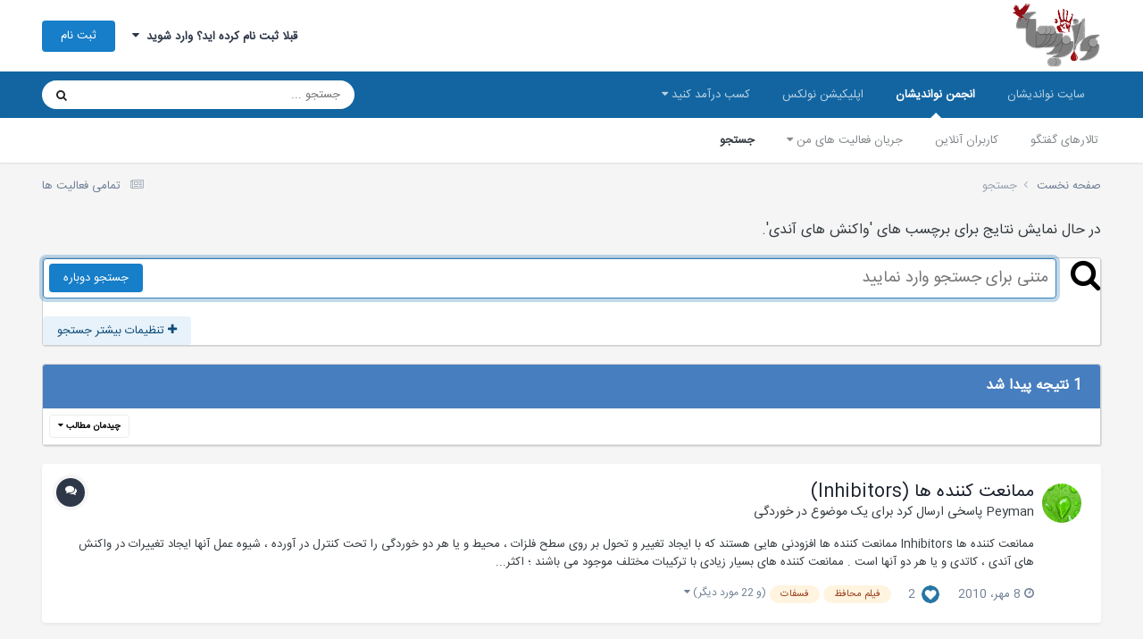

--- FILE ---
content_type: text/html;charset=UTF-8
request_url: https://noandishaan.com/forums/tags/%D9%88%D8%A7%D9%83%D9%86%D8%B4%20%D9%87%D8%A7%DB%8C%20%D8%A2%D9%86%D8%AF%DB%8C/
body_size: 20266
content:
<!DOCTYPE html>
<html lang="fa-IR" dir="rtl">
	<head>
		<meta charset="utf-8">
		<title>در حال نمایش نتایج برای برچسب های &#039;واكنش های آندی&#039;. - انجمن نواندیشان</title>
		
			<!-- Global site tag (gtag.js) - Google Analytics -->
<script async src="https://www.googletagmanager.com/gtag/js?id=UA-10519474-3"></script>
<script>
  window.dataLayer = window.dataLayer || [];
  function gtag(){dataLayer.push(arguments);}
  gtag('js', new Date());

  gtag('config', 'UA-10519474-3');
</script>
		
		

	<meta name="viewport" content="width=device-width, initial-scale=1">


	
	
		<meta property="og:image" content="https://noandishaan.com/forums/uploads/monthly_2025_11/logo-forums.png.df639cd8a5cd4e835b44f1e829ce8729.png">
	


	<meta name="twitter:card" content="summary_large_image" />


	
		<meta name="twitter:site" content="@noandishaan" />
	



	
		
			
				<meta name="robots" content="noindex">
			
		
	

	
		
			
				<meta property="og:site_name" content="انجمن نواندیشان">
			
		
	

	
		
			
				<meta property="og:locale" content="fa_IR">
			
		
	


<link rel="alternate" type="application/rss+xml" title="آخرین مطالب انجمن" href="https://noandishaan.com/forums/rss/1-%D8%A2%D8%AE%D8%B1%DB%8C%D9%86-%D9%85%D8%B7%D8%A7%D9%84%D8%A8-%D8%A7%D9%86%D8%AC%D9%85%D9%86.xml/" />



<link rel="manifest" href="https://noandishaan.com/forums/manifest.webmanifest/">
<meta name="msapplication-config" content="https://noandishaan.com/forums/browserconfig.xml/">
<meta name="msapplication-starturl" content="/forums/">
<meta name="application-name" content="انجمن نواندیشان">
<meta name="apple-mobile-web-app-title" content="انجمن نواندیشان">

	<meta name="theme-color" content="#000000">


	<meta name="msapplication-TileColor" content="#000000">





	

	
		
			<link rel="icon" sizes="36x36" href="https://noandishaan.com/forums/uploads/monthly_2025_11/android-chrome-36x36.png?v=1762544089">
		
	

	
		
			<link rel="icon" sizes="48x48" href="https://noandishaan.com/forums/uploads/monthly_2025_11/android-chrome-48x48.png?v=1762544089">
		
	

	
		
			<link rel="icon" sizes="72x72" href="https://noandishaan.com/forums/uploads/monthly_2025_11/android-chrome-72x72.png?v=1762544089">
		
	

	
		
			<link rel="icon" sizes="96x96" href="https://noandishaan.com/forums/uploads/monthly_2025_11/android-chrome-96x96.png?v=1762544089">
		
	

	
		
			<link rel="icon" sizes="144x144" href="https://noandishaan.com/forums/uploads/monthly_2025_11/android-chrome-144x144.png?v=1762544089">
		
	

	
		
			<link rel="icon" sizes="192x192" href="https://noandishaan.com/forums/uploads/monthly_2025_11/android-chrome-192x192.png?v=1762544089">
		
	

	
		
			<link rel="icon" sizes="256x256" href="https://noandishaan.com/forums/uploads/monthly_2025_11/android-chrome-256x256.png?v=1762544089">
		
	

	
		
			<link rel="icon" sizes="384x384" href="https://noandishaan.com/forums/uploads/monthly_2025_11/android-chrome-384x384.png?v=1762544089">
		
	

	
		
			<link rel="icon" sizes="512x512" href="https://noandishaan.com/forums/uploads/monthly_2025_11/android-chrome-512x512.png?v=1762544089">
		
	

	
		
			<meta name="msapplication-square70x70logo" content="https://noandishaan.com/forums/uploads/monthly_2025_11/msapplication-square70x70logo.png?v=1762544089"/>
		
	

	
		
			<meta name="msapplication-TileImage" content="https://noandishaan.com/forums/uploads/monthly_2025_11/msapplication-TileImage.png?v=1762544089"/>
		
	

	
		
			<meta name="msapplication-square150x150logo" content="https://noandishaan.com/forums/uploads/monthly_2025_11/msapplication-square150x150logo.png?v=1762544089"/>
		
	

	
		
			<meta name="msapplication-wide310x150logo" content="https://noandishaan.com/forums/uploads/monthly_2025_11/msapplication-wide310x150logo.png?v=1762544089"/>
		
	

	
		
			<meta name="msapplication-square310x310logo" content="https://noandishaan.com/forums/uploads/monthly_2025_11/msapplication-square310x310logo.png?v=1762544089"/>
		
	

	
		
			
				<link rel="apple-touch-icon" href="https://noandishaan.com/forums/uploads/monthly_2025_11/apple-touch-icon-57x57.png?v=1762544089">
			
		
	

	
		
			
				<link rel="apple-touch-icon" sizes="60x60" href="https://noandishaan.com/forums/uploads/monthly_2025_11/apple-touch-icon-60x60.png?v=1762544089">
			
		
	

	
		
			
				<link rel="apple-touch-icon" sizes="72x72" href="https://noandishaan.com/forums/uploads/monthly_2025_11/apple-touch-icon-72x72.png?v=1762544089">
			
		
	

	
		
			
				<link rel="apple-touch-icon" sizes="76x76" href="https://noandishaan.com/forums/uploads/monthly_2025_11/apple-touch-icon-76x76.png?v=1762544089">
			
		
	

	
		
			
				<link rel="apple-touch-icon" sizes="114x114" href="https://noandishaan.com/forums/uploads/monthly_2025_11/apple-touch-icon-114x114.png?v=1762544089">
			
		
	

	
		
			
				<link rel="apple-touch-icon" sizes="120x120" href="https://noandishaan.com/forums/uploads/monthly_2025_11/apple-touch-icon-120x120.png?v=1762544089">
			
		
	

	
		
			
				<link rel="apple-touch-icon" sizes="144x144" href="https://noandishaan.com/forums/uploads/monthly_2025_11/apple-touch-icon-144x144.png?v=1762544089">
			
		
	

	
		
			
				<link rel="apple-touch-icon" sizes="152x152" href="https://noandishaan.com/forums/uploads/monthly_2025_11/apple-touch-icon-152x152.png?v=1762544089">
			
		
	

	
		
			
				<link rel="apple-touch-icon" sizes="180x180" href="https://noandishaan.com/forums/uploads/monthly_2025_11/apple-touch-icon-180x180.png?v=1762544089">
			
		
	





<link rel="preload" href="//noandishaan.com/forums/applications/core/interface/font/fontawesome-webfont.woff2?v=4.7.0" as="font" crossorigin="anonymous">
		




	<link rel='stylesheet' href='https://noandishaan.com/forums/uploads/css_built_1/341e4a57816af3ba440d891ca87450ff_framework.css?v=01e81ecd441768371539' media='all'>

	<link rel='stylesheet' href='https://noandishaan.com/forums/uploads/css_built_1/05e81b71abe4f22d6eb8d1a929494829_responsive.css?v=01e81ecd441768371539' media='all'>

	<link rel='stylesheet' href='https://noandishaan.com/forums/uploads/css_built_1/20446cf2d164adcc029377cb04d43d17_flags.css?v=01e81ecd441768371539' media='all'>

	<link rel='stylesheet' href='https://noandishaan.com/forums/uploads/css_built_1/90eb5adf50a8c640f633d47fd7eb1778_core.css?v=01e81ecd441768371539' media='all'>

	<link rel='stylesheet' href='https://noandishaan.com/forums/uploads/css_built_1/5a0da001ccc2200dc5625c3f3934497d_core_responsive.css?v=01e81ecd441768371539' media='all'>

	<link rel='stylesheet' href='https://noandishaan.com/forums/uploads/css_built_1/f2ef08fd7eaff94a9763df0d2e2aaa1f_streams.css?v=01e81ecd441768371539' media='all'>

	<link rel='stylesheet' href='https://noandishaan.com/forums/uploads/css_built_1/802f8406e60523fd5b2af0bb4d7ccf04_search.css?v=01e81ecd441768371539' media='all'>

	<link rel='stylesheet' href='https://noandishaan.com/forums/uploads/css_built_1/ae8d39c59d6f1b4d32a059629f12aaf5_search_responsive.css?v=01e81ecd441768371539' media='all'>





<link rel='stylesheet' href='https://noandishaan.com/forums/uploads/css_built_1/258adbb6e4f3e83cd3b355f84e3fa002_custom.css?v=01e81ecd441768371539' media='all'>




		
		

	
	<link rel='shortcut icon' href='https://noandishaan.com/forums/uploads/monthly_2021_04/favicon.png' type="image/png">

      
	</head>
	<body class='ipsApp ipsApp_front ipsJS_none ipsClearfix' data-controller='core.front.core.app' data-message="" data-pageApp='core' data-pageLocation='front' data-pageModule='search' data-pageController='search'  >
		<a href='#ipsLayout_mainArea' class='ipsHide' title='رفتن مطلب اصلی این صفحه' accesskey='m'>رفتن به مطلب</a>
		
			<div id='ipsLayout_header' class='ipsClearfix'>
				





				<header>
					<div class='ipsLayout_container'>
						


<a href='https://noandishaan.com/forums/' id='elLogo' accesskey='1'><img src="https://noandishaan.com/forums/uploads/monthly_2026_01/logo-freedom.png.7ec411e828711ace2a6ccee503020195.png" alt='انجمن نواندیشان'></a>

						

	<ul id='elUserNav' class='ipsList_inline cSignedOut ipsResponsive_showDesktop'>
		
        
		
        
        
            
            <li id='elSignInLink'>
                <a href='https://noandishaan.com/forums/login/' data-ipsMenu-closeOnClick="false" data-ipsMenu id='elUserSignIn'>
                    قبلا ثبت نام کرده اید؟ وارد شوید &nbsp;<i class='fa fa-caret-down'></i>
                </a>
                
<div id='elUserSignIn_menu' class='ipsMenu ipsMenu_auto ipsHide'>
	<form accept-charset='utf-8' method='post' action='https://noandishaan.com/forums/login/'>
		<input type="hidden" name="csrfKey" value="14bbc7b6839e00b33e453b3ff68f50ba">
		<input type="hidden" name="ref" value="aHR0cHM6Ly9ub2FuZGlzaGFhbi5jb20vZm9ydW1zL3RhZ3MvJUQ5JTg4JUQ4JUE3JUQ5JTgzJUQ5JTg2JUQ4JUI0JTIwJUQ5JTg3JUQ4JUE3JURCJThDJTIwJUQ4JUEyJUQ5JTg2JUQ4JUFGJURCJThDLw==">
		<div data-role="loginForm">
			
			
			
				<div class='ipsColumns ipsColumns_noSpacing'>
					<div class='ipsColumn ipsColumn_wide' id='elUserSignIn_internal'>
						
<div class="ipsPad ipsForm ipsForm_vertical">
	<h4 class="ipsType_sectionHead">ورود</h4>
	<br><br>
	<ul class='ipsList_reset'>
		<li class="ipsFieldRow ipsFieldRow_noLabel ipsFieldRow_fullWidth">
			
			
				<input type="text" placeholder="نام نمایشی یا آدرس ایمیل" name="auth" autocomplete="email">
			
		</li>
		<li class="ipsFieldRow ipsFieldRow_noLabel ipsFieldRow_fullWidth">
			<input type="password" placeholder=" گذرواژه" name="password" autocomplete="current-password">
		</li>
		<li class="ipsFieldRow ipsFieldRow_checkbox ipsClearfix">
			<span class="ipsCustomInput">
				<input type="checkbox" name="remember_me" id="remember_me_checkbox" value="1" checked aria-checked="true">
				<span></span>
			</span>
			<div class="ipsFieldRow_content">
				<label class="ipsFieldRow_label" for="remember_me_checkbox">من را بیاد آور</label>
				<span class="ipsFieldRow_desc">این گزینه برای رایانه های اشتراکی توصیه نمی شود</span>
			</div>
		</li>
		<li class="ipsFieldRow ipsFieldRow_fullWidth">
			<button type="submit" name="_processLogin" value="usernamepassword" class="ipsButton ipsButton_primary ipsButton_small" id="elSignIn_submit">ورود</button>
			
				<p class="ipsType_right ipsType_small">
					
						<a href='https://noandishaan.com/forums/lostpassword/' data-ipsDialog data-ipsDialog-title=' گذرواژه خود را فراموش کرده اید؟'>
					
					 گذرواژه خود را فراموش کرده اید؟</a>
				</p>
			
		</li>
	</ul>
</div>
					</div>
					<div class='ipsColumn ipsColumn_wide'>
						<div class='ipsPadding' id='elUserSignIn_external'>
							<div class='ipsAreaBackground_light ipsPadding:half'>
								
									<p class='ipsType_reset ipsType_small ipsType_center'><strong>یا ورود توسط یکی از این سرویس ها</strong></p>
								
								
									<div class='ipsType_center ipsMargin_top:half'>
										

<button type="submit" name="_processLogin" value="3" class='ipsButton ipsButton_verySmall ipsButton_fullWidth ipsSocial ipsSocial_linkedin' style="background-color: #007eb3">
	
		<span class='ipsSocial_icon'>
			
				<i class='fa fa-linkedin'></i>
			
		</span>
		<span class='ipsSocial_text'>ورود از طریق لینکدین</span>
	
</button>
									</div>
								
									<div class='ipsType_center ipsMargin_top:half'>
										

<button type="submit" name="_processLogin" value="5" class='ipsButton ipsButton_verySmall ipsButton_fullWidth ipsSocial ipsSocial_google' style="background-color: #4285F4">
	
		<span class='ipsSocial_icon'>
			
				<i class='fa fa-google'></i>
			
		</span>
		<span class='ipsSocial_text'>ورود از طریق گوگل</span>
	
</button>
									</div>
								
							</div>
						</div>
					</div>
				</div>
			
		</div>
	</form>
</div>
            </li>
            
        
		
			<li>
				
					<a href='https://noandishaan.com/forums/register/'  id='elRegisterButton' class='ipsButton ipsButton_normal ipsButton_primary'>ثبت نام</a>
				
			</li>
		
	</ul>

						
<ul class='ipsMobileHamburger ipsList_reset ipsResponsive_hideDesktop'>
	<li data-ipsDrawer data-ipsDrawer-drawerElem='#elMobileDrawer'>
		<a href='#'>
			
			
				
			
			
			
			<i class='fa fa-navicon'></i>
		</a>
	</li>
</ul>
					</div>
				</header>
				

	<nav data-controller='core.front.core.navBar' class=' ipsResponsive_showDesktop'>
		<div class='ipsNavBar_primary ipsLayout_container '>
			<ul data-role="primaryNavBar" class='ipsClearfix'>
				


	
		
		
		<li  id='elNavSecondary_54' data-role="navBarItem" data-navApp="core" data-navExt="CustomItem">
			
			
				<a href="https://noandishaan.com" target='_blank' rel="noopener" data-navItem-id="54" >
					سایت نواندیشان<span class='ipsNavBar_active__identifier'></span>
				</a>
			
			
				<ul class='ipsNavBar_secondary ipsHide' data-role='secondaryNavBar'>
					


	
		
		
		<li  id='elNavSecondary_26' data-role="navBarItem" data-navApp="core" data-navExt="CustomItem">
			
			
				<a href="https://noandishaan.com" target='_blank' rel="noopener" data-navItem-id="26" >
					صفحه اصلی<span class='ipsNavBar_active__identifier'></span>
				</a>
			
			
		</li>
	
	

	
		
		
		<li  id='elNavSecondary_49' data-role="navBarItem" data-navApp="core" data-navExt="CustomItem">
			
			
				<a href="https://noandishaan.com/majalat" target='_blank' rel="noopener" data-navItem-id="49" >
					مجلات نواندیشان<span class='ipsNavBar_active__identifier'></span>
				</a>
			
			
		</li>
	
	

	
		
		
		<li  id='elNavSecondary_50' data-role="navBarItem" data-navApp="core" data-navExt="CustomItem">
			
			
				<a href="https://noandishaan.com/%D9%86%D9%88%D8%A7%D9%86%D8%AF%DB%8C%D8%B4%D8%A7%D9%86/" target='_blank' rel="noopener" data-navItem-id="50" >
					درباره ما<span class='ipsNavBar_active__identifier'></span>
				</a>
			
			
		</li>
	
	

	
		
		
		<li  id='elNavSecondary_31' data-role="navBarItem" data-navApp="core" data-navExt="CustomItem">
			
			
				<a href="https://noandishaan.com/%D8%B3%D9%81%D8%A7%D8%B1%D8%B4-%D9%BE%D8%B1%D9%88%DA%98%D9%87/" target='_blank' rel="noopener" data-navItem-id="31" >
					سفارش پروژه<span class='ipsNavBar_active__identifier'></span>
				</a>
			
			
		</li>
	
	

	
		
		
		<li  id='elNavSecondary_33' data-role="navBarItem" data-navApp="core" data-navExt="CustomItem">
			
			
				<a href="https://noandishaan.com/%D8%AA%D8%B1%D8%AC%D9%85%D9%87-%D9%85%D9%82%D8%A7%D9%84%D8%A7%D8%AA-%D8%AA%D8%AE%D8%B5%D8%B5%DB%8C-isi/" target='_blank' rel="noopener" data-navItem-id="33" >
					سفارش ترجمه<span class='ipsNavBar_active__identifier'></span>
				</a>
			
			
		</li>
	
	

	
		
		
		<li  id='elNavSecondary_55' data-role="navBarItem" data-navApp="core" data-navExt="CustomItem">
			
			
				<a href="https://noandishaan.com/ads/" target='_blank' rel="noopener" data-navItem-id="55" >
					تبلیغات<span class='ipsNavBar_active__identifier'></span>
				</a>
			
			
		</li>
	
	

					<li class='ipsHide' id='elNavigationMore_54' data-role='navMore'>
						<a href='#' data-ipsMenu data-ipsMenu-appendTo='#elNavigationMore_54' id='elNavigationMore_54_dropdown'>بیشتر <i class='fa fa-caret-down'></i></a>
						<ul class='ipsHide ipsMenu ipsMenu_auto' id='elNavigationMore_54_dropdown_menu' data-role='moreDropdown'></ul>
					</li>
				</ul>
			
		</li>
	
	

	
		
		
			
		
		<li class='ipsNavBar_active' data-active id='elNavSecondary_36' data-role="navBarItem" data-navApp="core" data-navExt="CustomItem">
			
			
				<a href="https://noandishaan.com/forums" target='_blank' rel="noopener" data-navItem-id="36" data-navDefault>
					انجمن نواندیشان<span class='ipsNavBar_active__identifier'></span>
				</a>
			
			
				<ul class='ipsNavBar_secondary ' data-role='secondaryNavBar'>
					


	
		
		
		<li  id='elNavSecondary_10' data-role="navBarItem" data-navApp="forums" data-navExt="Forums">
			
			
				<a href="https://noandishaan.com/forums/"  data-navItem-id="10" >
					تالارهای گفتگو<span class='ipsNavBar_active__identifier'></span>
				</a>
			
			
		</li>
	
	

	
		
		
		<li  id='elNavSecondary_13' data-role="navBarItem" data-navApp="core" data-navExt="OnlineUsers">
			
			
				<a href="https://noandishaan.com/forums/online/"  data-navItem-id="13" >
					کاربران آنلاین<span class='ipsNavBar_active__identifier'></span>
				</a>
			
			
		</li>
	
	

	
	

	
	

	
		
		
		<li  id='elNavSecondary_5' data-role="navBarItem" data-navApp="core" data-navExt="YourActivityStreams">
			
			
				<a href="#" id="elNavigation_5" data-ipsMenu data-ipsMenu-appendTo='#elNavSecondary_36' data-ipsMenu-activeClass='ipsNavActive_menu' data-navItem-id="5" >
					جریان فعالیت های من <i class="fa fa-caret-down"></i><span class='ipsNavBar_active__identifier'></span>
				</a>
				<ul id="elNavigation_5_menu" class="ipsMenu ipsMenu_auto ipsHide">
					

	
		
			<li class='ipsMenu_item' data-streamid='6'>
				<a href='https://noandishaan.com/forums/discover/6/' >
					آخرین مطالب انجمن
				</a>
			</li>
		
	

				</ul>
			
			
		</li>
	
	

	
		
		
			
		
		<li class='ipsNavBar_active' data-active id='elNavSecondary_8' data-role="navBarItem" data-navApp="core" data-navExt="Search">
			
			
				<a href="https://noandishaan.com/forums/search/"  data-navItem-id="8" data-navDefault>
					جستجو<span class='ipsNavBar_active__identifier'></span>
				</a>
			
			
		</li>
	
	

					<li class='ipsHide' id='elNavigationMore_36' data-role='navMore'>
						<a href='#' data-ipsMenu data-ipsMenu-appendTo='#elNavigationMore_36' id='elNavigationMore_36_dropdown'>بیشتر <i class='fa fa-caret-down'></i></a>
						<ul class='ipsHide ipsMenu ipsMenu_auto' id='elNavigationMore_36_dropdown_menu' data-role='moreDropdown'></ul>
					</li>
				</ul>
			
		</li>
	
	

	
		
		
		<li  id='elNavSecondary_56' data-role="navBarItem" data-navApp="core" data-navExt="CustomItem">
			
			
				<a href="http://nolex.ir" target='_blank' rel="noopener" data-navItem-id="56" >
					اپلیکیشن نولکس<span class='ipsNavBar_active__identifier'></span>
				</a>
			
			
		</li>
	
	

	
		
		
		<li  id='elNavSecondary_57' data-role="navBarItem" data-navApp="core" data-navExt="Menu">
			
			
				<a href="#" id="elNavigation_57" data-ipsMenu data-ipsMenu-appendTo='#elNavSecondary_57' data-ipsMenu-activeClass='ipsNavActive_menu' data-navItem-id="57" >
					کسب درآمد کنید <i class="fa fa-caret-down"></i><span class='ipsNavBar_active__identifier'></span>
				</a>
				<ul id="elNavigation_57_menu" class="ipsMenu ipsMenu_auto ipsHide">
					

	
		
			<li class='ipsMenu_item' >
				<a href='https://noandishaan.com/became-teacher/' target='_blank' rel="noopener">
					درخواست تدریس
				</a>
			</li>
		
	

	
		
			<li class='ipsMenu_item' >
				<a href='https://noandishaan.com/became-seller/' target='_blank' rel="noopener">
					فایل و محصول بفروشید
				</a>
			</li>
		
	

				</ul>
			
			
				<ul class='ipsNavBar_secondary ipsHide' data-role='secondaryNavBar'>
					


	
		
		
		<li  id='elNavSecondary_60' data-role="navBarItem" data-navApp="core" data-navExt="CustomItem">
			
			
				<a href="https://noandishaan.com/became-teacher/" target='_blank' rel="noopener" data-navItem-id="60" >
					مدرس شوید<span class='ipsNavBar_active__identifier'></span>
				</a>
			
			
		</li>
	
	

	
		
		
		<li  id='elNavSecondary_61' data-role="navBarItem" data-navApp="core" data-navExt="CustomItem">
			
			
				<a href="https://noandishaan.com/became-seller/" target='_blank' rel="noopener" data-navItem-id="61" >
					فایل و محصول بفروشید<span class='ipsNavBar_active__identifier'></span>
				</a>
			
			
		</li>
	
	

					<li class='ipsHide' id='elNavigationMore_57' data-role='navMore'>
						<a href='#' data-ipsMenu data-ipsMenu-appendTo='#elNavigationMore_57' id='elNavigationMore_57_dropdown'>بیشتر <i class='fa fa-caret-down'></i></a>
						<ul class='ipsHide ipsMenu ipsMenu_auto' id='elNavigationMore_57_dropdown_menu' data-role='moreDropdown'></ul>
					</li>
				</ul>
			
		</li>
	
	

				<li class='ipsHide' id='elNavigationMore' data-role='navMore'>
					<a href='#' data-ipsMenu data-ipsMenu-appendTo='#elNavigationMore' id='elNavigationMore_dropdown'>بیشتر</a>
					<ul class='ipsNavBar_secondary ipsHide' data-role='secondaryNavBar'>
						<li class='ipsHide' id='elNavigationMore_more' data-role='navMore'>
							<a href='#' data-ipsMenu data-ipsMenu-appendTo='#elNavigationMore_more' id='elNavigationMore_more_dropdown'>بیشتر <i class='fa fa-caret-down'></i></a>
							<ul class='ipsHide ipsMenu ipsMenu_auto' id='elNavigationMore_more_dropdown_menu' data-role='moreDropdown'></ul>
						</li>
					</ul>
				</li>
			</ul>
			

	<div id="elSearchWrapper">
		<div id='elSearch' data-controller="core.front.core.quickSearch">
			<form accept-charset='utf-8' action='https://www.google.com/search' method='get' target='google_window'>
                <input type='search' id='elSearchField' placeholder='جستجو ...' name='q' autocomplete='off' aria-label='جستجو'>
                <input type="hidden" name="sitesearch" value="noandishaan.com/forums">
                <details class='cSearchFilter'>
                    <summary class='cSearchFilter__text'></summary>
                    <ul class='cSearchFilter__menu'>
                        
                        <li><label><input type="radio" name="type" value="all"  checked><span class='cSearchFilter__menuText'>هر جایی</span></label></li>
                        
                        
                            <li><label><input type="radio" name="type" value="core_statuses_status"><span class='cSearchFilter__menuText'>بروزرسانی وضعیت</span></label></li>
                        
                            <li><label><input type="radio" name="type" value="forums_topic"><span class='cSearchFilter__menuText'>موضوع ها</span></label></li>
                        
                            <li><label><input type="radio" name="type" value="core_members"><span class='cSearchFilter__menuText'>کاربران</span></label></li>
                        
                    </ul>
                </details>
				<button class='cSearchSubmit' type="submit" aria-label='جستجو'><i class="fa fa-search"></i></button>
			</form>
		</div>
	</div>

		</div>
	</nav>

				
<ul id='elMobileNav' class='ipsResponsive_hideDesktop' data-controller='core.front.core.mobileNav'>
	
		
			<li id='elMobileBreadcrumb'>
				<a href='https://noandishaan.com/forums/'>
					<span>صفحه نخست</span>
				</a>
			</li>
		
	
	
	
	<li >
		<a data-action="defaultStream" href='https://noandishaan.com/forums/discover/'><i class="fa fa-newspaper-o" aria-hidden="true"></i></a>
	</li>

	

	
		<li class='ipsJS_show'>
			<a href='https://noandishaan.com/forums/search/'><i class='fa fa-search'></i></a>
		</li>
	
</ul>
			</div>
		
		<main id='ipsLayout_body' class='ipsLayout_container'>
			<div id='ipsLayout_contentArea'>
				<div id='ipsLayout_contentWrapper'>
					
<nav class='ipsBreadcrumb ipsBreadcrumb_top ipsFaded_withHover'>
	

	<ul class='ipsList_inline ipsPos_right'>
		
		<li >
			<a data-action="defaultStream" class='ipsType_light '  href='https://noandishaan.com/forums/discover/'><i class="fa fa-newspaper-o" aria-hidden="true"></i> <span>تمامی فعالیت ها</span></a>
		</li>
		
	</ul>

	<ul data-role="breadcrumbList">
		<li>
			<a title="صفحه نخست" href='https://noandishaan.com/forums/'>
				<span>صفحه نخست <i class='fa fa-angle-right'></i></span>
			</a>
		</li>
		
		
			<li>
				
					<a href='https://noandishaan.com/forums/search/'>
						<span>جستجو </span>
					</a>
				
			</li>
		
	</ul>
</nav>
					
					<div id='ipsLayout_mainArea'>
						
						
						
						

	




						

<div data-controller='core.front.search.main' data-baseURL='https://noandishaan.com/forums/search/'>
	<div class='ipsResponsive_hidePhone ipsPageHeader'>
		<h1 class='ipsType_pageTitle'>جستجو در تالارهای گفتگو</h1>
		<p class='ipsType_reset ipsType_large ' data-role='searchBlurb'>در حال نمایش نتایج برای برچسب های &#039;واكنش های آندی&#039;.</p>
	</div>
	
	

	<div class='ipsBox ipsPadding ipsResponsive_pull ipsMargin_top' data-controller='core.front.search.filters' id='elSearchFilters'>
		


<form accept-charset='utf-8' class="ipsForm ipsForm_vertical" method='post' action='https://noandishaan.com/forums/tags/%D9%88%D8%A7%D9%83%D9%86%D8%B4%20%D9%87%D8%A7%DB%8C%20%D8%A2%D9%86%D8%AF%DB%8C/' data-ipsForm id='elSearchFilters_content'>
	<input type="hidden" name="form_submitted" value="1">
	
		<input type="hidden" name="csrfKey" value="14bbc7b6839e00b33e453b3ff68f50ba">
	
		<input type="hidden" name="sortby" value="relevancy">
	

	

	<div class='ipsFlex ipsFlex-ai:start ipsGap cSearchMainBar'>
		<button type='submit' class='ipsFlex-flex:00 cSearchPretendButton' tabindex='-1'><i class='fa fa-search ipsType_huge'></i></button>
		<div class='ipsFlex-flex:11'>
			<div class='cSearchWrapper'>
				<input type='text' id='elMainSearchInput' name='q' value='' placeholder='متنی برای جستجو وارد نمایید' autofocus class='ipsField_primary ipsField_fullWidth'>
				<div class='cSearchWrapper__button'>
					<button type='submit' id='elSearchSubmit' class='ipsButton ipsButton_primary ipsButton_verySmall ipsPos_right ipsResponsive_hidePhone ' data-action='searchAgain'>جستجو دوباره</button>
				</div>
			</div>
			<div class='ipsFlex ipsFlex-ai:center ipsFlex-fw:wrap'>
				<div class='ipsFlex-flex:11 ipsType_brandedLinks'>
					<div class='ipsMargin_top' data-role="hints">
					

			
				</div>
				</div>
				<div>
					<p class='ipsType_reset ipsMargin_top ' data-action='showFilters'>
						<a href='#' class='ipsButton ipsButton_light ipsButton_verySmall'><i class='fa fa-plus'></i> تنظیمات بیشتر جستجو</a>
					</p>
				</div>
			</div>
		</div>
	</div>

	<div data-role='searchFilters' class='ipsSpacer_top ipsBox ipsBox--child ipsHide'>
		
		<div class='ipsTabs ipsTabs_stretch ipsClearfix' id='elTabs_search' data-ipsTabBar data-ipsTabBar-contentArea='#elTabs_search_content'>
			<a href="#elTabs_search" data-action="expandTabs"><i class="fa fa-caret-down"></i></a>
			<ul role='tablist'>
				<li>
					<a href='#' id="elTab_searchContent" class="ipsTabs_item ipsTabs_activeItem ipsType_center" title="جستجو در مطالب ما" role="tab" aria-selected="true">
						جستجو در مطالب
					</a>
				</li>
				<li>
					<a href='#' id="elTab_searchMembers" class="ipsTabs_item  ipsType_center" title="جستجو در کاربران ما" role="tab" >
						جستجو در کاربران
					</a>
				</li>
			</ul>
		</div>
		
		<section id='elTabs_search_content' class='ipsTabs_panels'>
			<div id='ipsTabs_elTabs_search_elTab_searchContent_panel' class='ipsTabs_panel' data-tabType='content'>
				<div class='ipsPad_double'>
					<div class=''>		
						<ul class='ipsList_reset'>
							
								
									<li class='ipsSpacer_half  ipsFieldRow_fullWidth' data-role='searchTags'>
										<h3 class="ipsType_reset ipsType_large cStreamForm_title ipsSpacer_bottom ipsSpacer_half">جستجو بر اساس برچسب</h3>
										


	





	
		


<div>

<textarea
	name="tags"
	id='elInput_tags'
	class=""
	
	
	
	
	data-ipsAutocomplete
	
	data-ipsAutocomplete-forceLower
	data-ipsAutocomplete-lang='ac_optional'
	
	
	
	
	
	
	
	
	
	data-ipsAutocomplete-minimized
>واكنش های آندی</textarea>




</div>









										<span class='ipsType_light ipsType_small'>برچسب ها را با , از یکدیگر جدا نمایید.</span>
									</li>
								
								
									<li class='ipsSpacer_top ipsSpacer_half ipsHide' data-role='searchTermsOrTags'>
										<ul class='ipsFieldRow_content ipsList_reset'>
											<li class='ipsFieldRow_inlineCheckbox'>
												<span class='ipsCustomInput'>
													<input type='radio' name="eitherTermsOrTags" value="or" id='elRadio_eitherTermsOrTags_or' checked>
													<span></span>
												</span> <label for='elRadio_eitherTermsOrTags_or'>وجود یک <strong>یا</strong> چند تا از تگ ها</label>
											</li>
											<li class='ipsFieldRow_inlineCheckbox'>
												<span class='ipsCustomInput'>
													<input type='radio' name="eitherTermsOrTags" value="and" id='elRadio_eitherTermsOrTags_and' >
													<span></span>
												</span> <label for='elRadio_eitherTermsOrTags_and'>وجود <strong>همه</strong> تگ ها</label>
											</li>
										</ul>
									</li>
								
							
							
								<li class='ipsSpacer_top ipsHide ipsFieldRow_fullWidth' data-role='searchAuthors'>
									<h3 class="ipsType_reset ipsType_large cStreamForm_title ipsSpacer_bottom ipsSpacer_half">جستجو بر اساس نویسنده</h3>
									


	






<div>

<textarea
	name="author"
	id='elInput_author'
	class=""
	
	
	
	
	data-ipsAutocomplete
	
	
	data-ipsAutocomplete-lang='mem_optional'
	data-ipsAutocomplete-maxItems='1'
	
		data-ipsAutocomplete-unique
	
	
		data-ipsAutocomplete-dataSource="https://noandishaan.com/forums/index.php?app=core&amp;module=system&amp;controller=ajax&amp;do=findMember"
		data-ipsAutocomplete-queryParam='input'
	
	
		data-ipsAutocomplete-resultItemTemplate="core.autocomplete.memberItem"
	
	
	
	data-ipsAutocomplete-minAjaxLength='3'
	data-ipsAutocomplete-disallowedCharacters='[]'
	data-ipsAutocomplete-commaTrigger='false'
	
></textarea>




</div>









								</li>
							
						</ul>
						
							<ul class="ipsList_inline ipsType_normal ipsJS_show">
								
								
									<li><a href="#" data-action="searchByAuthors" data-opens='searchAuthors'><i class="fa fa-plus"></i> جستجو بر اساس نویسنده</a></li>
								
							</ul>
						
					</div>

					<div class='ipsGrid ipsGrid_collapsePhone ipsSpacer_top ipsSpacer_double'>
						
							
							<div class='ipsGrid_span3'>
								<h3 class="ipsType_reset ipsType_large cStreamForm_title ipsSpacer_bottom ipsSpacer_half">نوع محتوا</h3>
								<ul class="ipsSideMenu_list ipsSideMenu_withRadios ipsSideMenu_small ipsType_normal" data-role='searchApp' data-ipsSideMenu data-ipsSideMenu-type="radio" data-ipsSideMenu-responsive="false">
									
										
										<li>
											<span id='elSearchToggle_' class='ipsSideMenu_item ipsSideMenu_itemActive' data-ipsMenuValue=''>
												<input type="radio" name="type" value="" checked id="elRadio_type_" data-control="toggle" data-toggles="club" data-toggle-visibleCheck='#elSearchToggle_'>
												<label for='elRadio_type_' id='elField_type__label' data-role='searchAppTitle'>همه</label>
											</span>
										</li>
									
										
										<li>
											<span id='elSearchToggle_core_statuses_status' class='ipsSideMenu_item ' data-ipsMenuValue='core_statuses_status'>
												<input type="radio" name="type" value="core_statuses_status"  id="elRadio_type_core_statuses_status" data-control="toggle" data-toggles="core_statuses_status_node,search_min_comments" data-toggle-visibleCheck='#elSearchToggle_core_statuses_status'>
												<label for='elRadio_type_core_statuses_status' id='elField_type_core_statuses_status_label' data-role='searchAppTitle'>بروزرسانی وضعیت</label>
											</span>
										</li>
									
										
										<li>
											<span id='elSearchToggle_forums_topic' class='ipsSideMenu_item ' data-ipsMenuValue='forums_topic'>
												<input type="radio" name="type" value="forums_topic"  id="elRadio_type_forums_topic" data-control="toggle" data-toggles="forums_topic_node,search_min_views,search_min_replies" data-toggle-visibleCheck='#elSearchToggle_forums_topic'>
												<label for='elRadio_type_forums_topic' id='elField_type_forums_topic_label' data-role='searchAppTitle'>موضوع ها</label>
											</span>
										</li>
									
								</ul>
								
								
									<br>
									
										<div id="forums_topic_node">
											<h3 class="ipsType_reset ipsType_large cStreamForm_title ipsSpacer_bottom ipsSpacer_half">تالارهای گفتگو</h3>
											
<div class='ipsSelectTree ipsJS_show' data-name='forums_topic_node' data-ipsSelectTree data-ipsSelectTree-url="https://noandishaan.com/forums/tags/%D9%88%D8%A7%D9%83%D9%86%D8%B4%20%D9%87%D8%A7%DB%8C%20%D8%A2%D9%86%D8%AF%DB%8C/?_nodeSelectName=forums_topic_node" data-ipsSelectTree-multiple data-ipsSelectTree-selected='[]'>
	<input type="hidden" name="forums_topic_node" value="" data-role="nodeValue">
	<div class='ipsSelectTree_value ipsSelectTree_placeholder'></div>
	<span class='ipsSelectTree_expand'><i class='fa fa-chevron-down'></i></span>
	<div class='ipsSelectTree_nodes ipsHide'>
		<div data-role='nodeList' class='ipsScrollbar'>
			
				

	<ul class='ipsList_reset'>
		
			
				<li>
					
						
							<div class='ipsSelectTree_item ipsSelectTree_itemDisabled ipsSelectTree_withChildren ipsSelectTree_itemOpen' data-id="3" data-breadcrumb='[]' data-childrenloaded="true">
								
									<a href='#' data-action="getChildren" class='ipsSelectTree_toggle'></a>
								
								<span data-role="nodeTitle">
									
										انجمن نواندیشان
									
								</span>
							</div>
							
								<div data-role="childWrapper">
									

	<ul class='ipsList_reset'>
		
			
				<li>
					
						<div data-action="nodeSelect" class='ipsSelectTree_item ipsSelectTree_withChildren ' data-id="204" data-breadcrumb='[&quot;\u0627\u0646\u062c\u0645\u0646 \u0646\u0648\u0627\u0646\u062f\u06cc\u0634\u0627\u0646&quot;]'  >
							
								<a href='#' data-action="getChildren" class='ipsSelectTree_toggle'></a>
							
							<span data-role="nodeTitle">
								
									دفتر مدیریت انجمن نواندیشان
								
							</span>
						</div>
						
					
				</li>
			
		
			
				<li>
					
						<div data-action="nodeSelect" class='ipsSelectTree_item ipsSelectTree_withChildren ' data-id="872" data-breadcrumb='[&quot;\u0627\u0646\u062c\u0645\u0646 \u0646\u0648\u0627\u0646\u062f\u06cc\u0634\u0627\u0646&quot;]'  >
							
								<a href='#' data-action="getChildren" class='ipsSelectTree_toggle'></a>
							
							<span data-role="nodeTitle">
								
									کارگروه های تخصصی نواندیشان
								
							</span>
						</div>
						
					
				</li>
			
		
			
				<li>
					
						<div data-action="nodeSelect" class='ipsSelectTree_item  ' data-id="1154" data-breadcrumb='[&quot;\u0627\u0646\u062c\u0645\u0646 \u0646\u0648\u0627\u0646\u062f\u06cc\u0634\u0627\u0646&quot;]'  >
							
							<span data-role="nodeTitle">
								
									فروشگاه نواندیشان
								
							</span>
						</div>
						
					
				</li>
			
		
		
	</ul>

								</div>
							
						
					
				</li>
			
		
			
				<li>
					
						
							<div class='ipsSelectTree_item ipsSelectTree_itemDisabled ipsSelectTree_withChildren ipsSelectTree_itemOpen' data-id="131" data-breadcrumb='[]' data-childrenloaded="true">
								
									<a href='#' data-action="getChildren" class='ipsSelectTree_toggle'></a>
								
								<span data-role="nodeTitle">
									
										فنی و مهندسی
									
								</span>
							</div>
							
								<div data-role="childWrapper">
									

	<ul class='ipsList_reset'>
		
			
				<li>
					
						<div data-action="nodeSelect" class='ipsSelectTree_item ipsSelectTree_withChildren ' data-id="7" data-breadcrumb='[&quot;\u0641\u0646\u06cc \u0648 \u0645\u0647\u0646\u062f\u0633\u06cc&quot;]'  >
							
								<a href='#' data-action="getChildren" class='ipsSelectTree_toggle'></a>
							
							<span data-role="nodeTitle">
								
									مهندسی برق
								
							</span>
						</div>
						
					
				</li>
			
		
			
				<li>
					
						<div data-action="nodeSelect" class='ipsSelectTree_item ipsSelectTree_withChildren ' data-id="24" data-breadcrumb='[&quot;\u0641\u0646\u06cc \u0648 \u0645\u0647\u0646\u062f\u0633\u06cc&quot;]'  >
							
								<a href='#' data-action="getChildren" class='ipsSelectTree_toggle'></a>
							
							<span data-role="nodeTitle">
								
									مهندسی مکانیک
								
							</span>
						</div>
						
					
				</li>
			
		
			
				<li>
					
						<div data-action="nodeSelect" class='ipsSelectTree_item ipsSelectTree_withChildren ' data-id="583" data-breadcrumb='[&quot;\u0641\u0646\u06cc \u0648 \u0645\u0647\u0646\u062f\u0633\u06cc&quot;]'  >
							
								<a href='#' data-action="getChildren" class='ipsSelectTree_toggle'></a>
							
							<span data-role="nodeTitle">
								
									مهندسی کامپیوتر
								
							</span>
						</div>
						
					
				</li>
			
		
			
				<li>
					
						<div data-action="nodeSelect" class='ipsSelectTree_item ipsSelectTree_withChildren ' data-id="55" data-breadcrumb='[&quot;\u0641\u0646\u06cc \u0648 \u0645\u0647\u0646\u062f\u0633\u06cc&quot;]'  >
							
								<a href='#' data-action="getChildren" class='ipsSelectTree_toggle'></a>
							
							<span data-role="nodeTitle">
								
									مهندسی معماری
								
							</span>
						</div>
						
					
				</li>
			
		
			
				<li>
					
						<div data-action="nodeSelect" class='ipsSelectTree_item ipsSelectTree_withChildren ' data-id="43" data-breadcrumb='[&quot;\u0641\u0646\u06cc \u0648 \u0645\u0647\u0646\u062f\u0633\u06cc&quot;]'  >
							
								<a href='#' data-action="getChildren" class='ipsSelectTree_toggle'></a>
							
							<span data-role="nodeTitle">
								
									مهندسی شهرسازی
								
							</span>
						</div>
						
					
				</li>
			
		
			
				<li>
					
						<div data-action="nodeSelect" class='ipsSelectTree_item ipsSelectTree_withChildren ' data-id="79" data-breadcrumb='[&quot;\u0641\u0646\u06cc \u0648 \u0645\u0647\u0646\u062f\u0633\u06cc&quot;]'  >
							
								<a href='#' data-action="getChildren" class='ipsSelectTree_toggle'></a>
							
							<span data-role="nodeTitle">
								
									مهندسی کشاورزی
								
							</span>
						</div>
						
					
				</li>
			
		
			
				<li>
					
						<div data-action="nodeSelect" class='ipsSelectTree_item ipsSelectTree_withChildren ' data-id="134" data-breadcrumb='[&quot;\u0641\u0646\u06cc \u0648 \u0645\u0647\u0646\u062f\u0633\u06cc&quot;]'  >
							
								<a href='#' data-action="getChildren" class='ipsSelectTree_toggle'></a>
							
							<span data-role="nodeTitle">
								
									مهندسی محیط زیست
								
							</span>
						</div>
						
					
				</li>
			
		
			
				<li>
					
						<div data-action="nodeSelect" class='ipsSelectTree_item ipsSelectTree_withChildren ' data-id="78" data-breadcrumb='[&quot;\u0641\u0646\u06cc \u0648 \u0645\u0647\u0646\u062f\u0633\u06cc&quot;]'  >
							
								<a href='#' data-action="getChildren" class='ipsSelectTree_toggle'></a>
							
							<span data-role="nodeTitle">
								
									مهندسی صنایع
								
							</span>
						</div>
						
					
				</li>
			
		
			
				<li>
					
						<div data-action="nodeSelect" class='ipsSelectTree_item ipsSelectTree_withChildren ' data-id="38" data-breadcrumb='[&quot;\u0641\u0646\u06cc \u0648 \u0645\u0647\u0646\u062f\u0633\u06cc&quot;]'  >
							
								<a href='#' data-action="getChildren" class='ipsSelectTree_toggle'></a>
							
							<span data-role="nodeTitle">
								
									مهندسی عمران
								
							</span>
						</div>
						
					
				</li>
			
		
			
				<li>
					
						<div data-action="nodeSelect" class='ipsSelectTree_item ipsSelectTree_withChildren ' data-id="77" data-breadcrumb='[&quot;\u0641\u0646\u06cc \u0648 \u0645\u0647\u0646\u062f\u0633\u06cc&quot;]'  >
							
								<a href='#' data-action="getChildren" class='ipsSelectTree_toggle'></a>
							
							<span data-role="nodeTitle">
								
									مهندسی شیمی
								
							</span>
						</div>
						
					
				</li>
			
		
			
				<li>
					
						<div data-action="nodeSelect" class='ipsSelectTree_item ipsSelectTree_withChildren ' data-id="162" data-breadcrumb='[&quot;\u0641\u0646\u06cc \u0648 \u0645\u0647\u0646\u062f\u0633\u06cc&quot;]'  >
							
								<a href='#' data-action="getChildren" class='ipsSelectTree_toggle'></a>
							
							<span data-role="nodeTitle">
								
									مهندسی فناوری اطلاعات و IT
								
							</span>
						</div>
						
					
				</li>
			
		
			
				<li>
					
						<div data-action="nodeSelect" class='ipsSelectTree_item ipsSelectTree_withChildren ' data-id="1119" data-breadcrumb='[&quot;\u0641\u0646\u06cc \u0648 \u0645\u0647\u0646\u062f\u0633\u06cc&quot;]'  >
							
								<a href='#' data-action="getChildren" class='ipsSelectTree_toggle'></a>
							
							<span data-role="nodeTitle">
								
									مهندسی منابع طبيعي
								
							</span>
						</div>
						
					
				</li>
			
		
			
				<li>
					
						<div data-action="nodeSelect" class='ipsSelectTree_item ipsSelectTree_withChildren ' data-id="75" data-breadcrumb='[&quot;\u0641\u0646\u06cc \u0648 \u0645\u0647\u0646\u062f\u0633\u06cc&quot;]'  >
							
								<a href='#' data-action="getChildren" class='ipsSelectTree_toggle'></a>
							
							<span data-role="nodeTitle">
								
									سایر رشته های فنی و مهندسی
								
							</span>
						</div>
						
					
				</li>
			
		
		
	</ul>

								</div>
							
						
					
				</li>
			
		
			
				<li>
					
						
							<div class='ipsSelectTree_item ipsSelectTree_itemDisabled ipsSelectTree_withChildren ' data-id="1076" data-breadcrumb='[]' >
								
									<a href='#' data-action="getChildren" class='ipsSelectTree_toggle'></a>
								
								<span data-role="nodeTitle">
									
										علوم پزشکی
									
								</span>
							</div>
							
						
					
				</li>
			
		
			
				<li>
					
						
							<div class='ipsSelectTree_item ipsSelectTree_itemDisabled ipsSelectTree_withChildren ' data-id="1077" data-breadcrumb='[]' >
								
									<a href='#' data-action="getChildren" class='ipsSelectTree_toggle'></a>
								
								<span data-role="nodeTitle">
									
										علوم پایه
									
								</span>
							</div>
							
						
					
				</li>
			
		
			
				<li>
					
						
							<div class='ipsSelectTree_item ipsSelectTree_itemDisabled ipsSelectTree_withChildren ' data-id="346" data-breadcrumb='[]' >
								
									<a href='#' data-action="getChildren" class='ipsSelectTree_toggle'></a>
								
								<span data-role="nodeTitle">
									
										ادبیات و علوم انسانی
									
								</span>
							</div>
							
						
					
				</li>
			
		
			
				<li>
					
						
							<div class='ipsSelectTree_item ipsSelectTree_itemDisabled ipsSelectTree_withChildren ' data-id="347" data-breadcrumb='[]' >
								
									<a href='#' data-action="getChildren" class='ipsSelectTree_toggle'></a>
								
								<span data-role="nodeTitle">
									
										فرهنگ و هنر
									
								</span>
							</div>
							
						
					
				</li>
			
		
			
				<li>
					
						
							<div class='ipsSelectTree_item ipsSelectTree_itemDisabled ipsSelectTree_withChildren ' data-id="148" data-breadcrumb='[]' >
								
									<a href='#' data-action="getChildren" class='ipsSelectTree_toggle'></a>
								
								<span data-role="nodeTitle">
									
										مراکز علمی
									
								</span>
							</div>
							
						
					
				</li>
			
		
			
				<li>
					
						
							<div class='ipsSelectTree_item ipsSelectTree_itemDisabled ipsSelectTree_withChildren ' data-id="99" data-breadcrumb='[]' >
								
									<a href='#' data-action="getChildren" class='ipsSelectTree_toggle'></a>
								
								<span data-role="nodeTitle">
									
										مطالب عمومی
									
								</span>
							</div>
							
						
					
				</li>
			
		
		
	</ul>

			
		</div>
		
	</div>
</div>

<noscript>
	
		<a href="https://noandishaan.com/forums/tags/%D9%88%D8%A7%D9%83%D9%86%D8%B4%20%D9%87%D8%A7%DB%8C%20%D8%A2%D9%86%D8%AF%DB%8C/?_nodeSelectName=forums_topic_node&amp;_noJs=1">برای بارگیری مجدد صفحه جهت فعال کردن برخی ویژگی ها اینجا را کلیک کنید</a>
	
</noscript>
										</div>
									
								
								
								

								<hr class='ipsHr ipsSpacer_both ipsResponsive_showPhone ipsResponsive_block'>
							</div>
						
						<div class='ipsGrid_span9'>
							<div class='ipsGrid_span9' data-role='searchFilters' id='elSearchFiltersMain'>
								<div class='ipsGrid ipsGrid_collapsePhone'>
									<div class='ipsGrid_span6'>
										<h3 class="ipsType_reset ipsType_large cStreamForm_title">جستجو در ...</h3>
										<ul class='ipsSideMenu_list ipsSideMenu_withRadios ipsSideMenu_small ipsType_normal ipsSpacer_top ipsSpacer_half' role="radiogroup" data-ipsSideMenu data-ipsSideMenu-type="radio" data-ipsSideMenu-responsive="false" data-filterType='searchIn'>
											
												<li>
													<span class='ipsSideMenu_item ipsSideMenu_itemActive' data-ipsMenuValue='all'>
														<input type="radio" name="search_in" value="all" checked id="elRadio_searchIn_full_all">
														<label for='elRadio_searchIn_full_all' id='elField_searchIn_full_label_all'>متن و عناوین مطالب</label>
													</span>
												</li>
											
												<li>
													<span class='ipsSideMenu_item ' data-ipsMenuValue='titles'>
														<input type="radio" name="search_in" value="titles"  id="elRadio_searchIn_full_titles">
														<label for='elRadio_searchIn_full_titles' id='elField_searchIn_full_label_titles'>فقط عناوین مطالب </label>
													</span>
												</li>
											
										</ul>
									</div>
									<div class='ipsGrid_span6'>
										<h3 class="ipsType_reset ipsType_large cStreamForm_title">نمایش نتایجی که شامل ...</h3>
										<ul class='ipsSideMenu_list ipsSideMenu_withRadios ipsSideMenu_small ipsType_normal ipsSpacer_top ipsSpacer_half' role="radiogroup" data-ipsSideMenu data-ipsSideMenu-type="radio" data-ipsSideMenu-responsive="false" data-filterType='andOr'>
											
												<li>
													<span class='ipsSideMenu_item ipsSideMenu_itemActive' data-ipsMenuValue='and'>
														<input type="radio" name="search_and_or" value="and" checked id="elRadio_andOr_full_and">
														<label for='elRadio_andOr_full_and' id='elField_andOr_full_label_and'>شامل <em>همه</em> کلمه های من شود</label>
													</span>
												</li>
											
												<li>
													<span class='ipsSideMenu_item ' data-ipsMenuValue='or'>
														<input type="radio" name="search_and_or" value="or"  id="elRadio_andOr_full_or">
														<label for='elRadio_andOr_full_or' id='elField_andOr_full_label_or'>شامل <em> هر کدام</em> از کلمه های من شود</label>
													</span>
												</li>
											
										</ul>
									</div>
								</div>
								<br>
								<div class='ipsGrid ipsGrid_collapsePhone'>
									
										<div class='ipsGrid_span6'>
											<h3 class="ipsType_reset ipsType_large cStreamForm_title">تاریخ ایجاد</h3>
											<ul class="ipsSideMenu_list ipsSideMenu_withRadios ipsSideMenu_small ipsType_normal ipsSpacer_top ipsSpacer_half" role="radiogroup" data-ipsSideMenu data-ipsSideMenu-type="radio" data-ipsSideMenu-responsive="false" data-filterType='dateCreated'>
												
													<li>
														<span class='ipsSideMenu_item ipsSideMenu_itemActive' data-ipsMenuValue='any'>
															<input type="radio" name="startDate" value="any" checked id="elRadio_startDate_any">
															<label for='elRadio_startDate_any' id='elField_startDate_label_any'>همه</label>
														</span>
													</li>
												
													<li>
														<span class='ipsSideMenu_item ' data-ipsMenuValue='day'>
															<input type="radio" name="startDate" value="day"  id="elRadio_startDate_day">
															<label for='elRadio_startDate_day' id='elField_startDate_label_day'>۲۴ ساعت گذشته</label>
														</span>
													</li>
												
													<li>
														<span class='ipsSideMenu_item ' data-ipsMenuValue='week'>
															<input type="radio" name="startDate" value="week"  id="elRadio_startDate_week">
															<label for='elRadio_startDate_week' id='elField_startDate_label_week'>هفته گذشته</label>
														</span>
													</li>
												
													<li>
														<span class='ipsSideMenu_item ' data-ipsMenuValue='month'>
															<input type="radio" name="startDate" value="month"  id="elRadio_startDate_month">
															<label for='elRadio_startDate_month' id='elField_startDate_label_month'>ماه گذشته</label>
														</span>
													</li>
												
													<li>
														<span class='ipsSideMenu_item ' data-ipsMenuValue='six_months'>
															<input type="radio" name="startDate" value="six_months"  id="elRadio_startDate_six_months">
															<label for='elRadio_startDate_six_months' id='elField_startDate_label_six_months'>شش ماه گذشته</label>
														</span>
													</li>
												
													<li>
														<span class='ipsSideMenu_item ' data-ipsMenuValue='year'>
															<input type="radio" name="startDate" value="year"  id="elRadio_startDate_year">
															<label for='elRadio_startDate_year' id='elField_startDate_label_year'>سال گذشته</label>
														</span>
													</li>
												
													<li>
														<span class='ipsSideMenu_item ' data-ipsMenuValue='custom'>
															<input type="radio" name="startDate" value="custom"  id="elRadio_startDate_custom">
															<label for='elRadio_startDate_custom' id='elField_startDate_label_custom'>اختصاصی</label>
														</span>
													</li>
												
												<li class='ipsGrid ipsGrid_collapsePhone cStreamForm_dates ipsAreaBackground_light ipsPad_half ipsJS_hide' data-role="dateForm">
													<div class='ipsGrid_span6'>
                                                        
														<h4 class='ipsType_minorHeading'>شروع</h4>
														<input type='date' name='startDateCustom[start]' data-control='date' data-role='start' value=''>
													</div>
													<div class='ipsGrid_span6'>
                                                        
														<h4 class='ipsType_minorHeading'>پایان</h4>
														<input type='date' name='startDateCustom[end]' data-control='date' data-role='end' value=''>
                                                    </div>
												</li>
											</ul>
											<hr class='ipsHr ipsSpacer_both ipsResponsive_showPhone ipsResponsive_block'>
										</div>
									
									
										<div class='ipsGrid_span6'>
											<h3 class="ipsType_reset ipsType_large cStreamForm_title">آخرین بروزرسانی</h3>
											<ul class="ipsSideMenu_list ipsSideMenu_withRadios ipsSideMenu_small ipsType_normal ipsSpacer_top ipsSpacer_half" role="radiogroup" data-ipsSideMenu data-ipsSideMenu-type="radio" data-ipsSideMenu-responsive="false" data-filterType='dateUpdated'>
												
													<li>
														<span class='ipsSideMenu_item ipsSideMenu_itemActive' data-ipsMenuValue='any'>
															<input type="radio" name="updatedDate" value="any" checked id="elRadio_updatedDate_any">
															<label for='elRadio_updatedDate_any' id='elField_updatedDate_label_any'>همه</label>
														</span>
													</li>
												
													<li>
														<span class='ipsSideMenu_item ' data-ipsMenuValue='day'>
															<input type="radio" name="updatedDate" value="day"  id="elRadio_updatedDate_day">
															<label for='elRadio_updatedDate_day' id='elField_updatedDate_label_day'>۲۴ ساعت گذشته</label>
														</span>
													</li>
												
													<li>
														<span class='ipsSideMenu_item ' data-ipsMenuValue='week'>
															<input type="radio" name="updatedDate" value="week"  id="elRadio_updatedDate_week">
															<label for='elRadio_updatedDate_week' id='elField_updatedDate_label_week'>هفته گذشته</label>
														</span>
													</li>
												
													<li>
														<span class='ipsSideMenu_item ' data-ipsMenuValue='month'>
															<input type="radio" name="updatedDate" value="month"  id="elRadio_updatedDate_month">
															<label for='elRadio_updatedDate_month' id='elField_updatedDate_label_month'>ماه گذشته</label>
														</span>
													</li>
												
													<li>
														<span class='ipsSideMenu_item ' data-ipsMenuValue='six_months'>
															<input type="radio" name="updatedDate" value="six_months"  id="elRadio_updatedDate_six_months">
															<label for='elRadio_updatedDate_six_months' id='elField_updatedDate_label_six_months'>شش ماه گذشته</label>
														</span>
													</li>
												
													<li>
														<span class='ipsSideMenu_item ' data-ipsMenuValue='year'>
															<input type="radio" name="updatedDate" value="year"  id="elRadio_updatedDate_year">
															<label for='elRadio_updatedDate_year' id='elField_updatedDate_label_year'>سال گذشته</label>
														</span>
													</li>
												
													<li>
														<span class='ipsSideMenu_item ' data-ipsMenuValue='custom'>
															<input type="radio" name="updatedDate" value="custom"  id="elRadio_updatedDate_custom">
															<label for='elRadio_updatedDate_custom' id='elField_updatedDate_label_custom'>اختصاصی</label>
														</span>
													</li>
												
												<li class='ipsGrid ipsGrid_collapsePhone cStreamForm_dates ipsAreaBackground_light ipsPad_half ipsJS_hide' data-role="dateForm">
													<div class='ipsGrid_span6'>
                                                        
														<h4 class='ipsType_minorHeading'>شروع</h4>
														<input type='date' name='updatedDateCustom[start]' data-control='date' data-role='start' value=''>
													</div>
													<div class='ipsGrid_span6'>
                                                        
														<h4 class='ipsType_minorHeading'>پایان</h4>
														<input type='date' name='updatedDateCustom[end]' data-control='date' data-role='end' value=''>
													</div>
												</li>
											</ul>
										</div>
									
								</div>

								<hr class='ipsHr'>

								<h3 class="ipsType_reset ipsType_large cStreamForm_title" id="elSearch_filter_by_number">فیلتر بر اساس تعداد ...</h3>
								<ul class="ipsList_inline ipsSpacer_top ipsSpacer_half ipsType_normal">
									
										
									
										
									
										
									
										
									
										
									
										
									
										
									
										
									
										
									
										
									
										
											<li id='search_min_comments'>
												<a href="#elSearch_search_min_comments_menu" data-ipsMenu data-ipsMenu-appendTo='#elSearchFilters_content' data-ipsMenu-closeOnClick='false' id='elSearch_search_min_comments' data-role='search_min_comments_link'><span class='ipsBadge ipsBadge_small ipsBadge_style1 ipsHide' data-role='fieldCount'>0</span> دیدگاه‌ها <i class='fa fa-caret-down'></i></a>
												<div class='ipsMenu ipsMenu_medium ipsFieldRow_fullWidth ipsPad ipsHide' id='elSearch_search_min_comments_menu'>
													<h4 class="ipsType_reset ipsType_minorHeading ipsSpacer_bottom ipsSpacer_half">حداقل تعداد دیدگاه ها</h4>
													<div class='ipsFieldRow_fullWidth'>
														


<input
	type="number"
	name="search_min_comments"
	
	size="5"
	
	
		value="0"
	
	class="ipsField_short"
	
		min="0"
	
	
	
		step="any"
	
	
	
>




													</div>
												</div>
											</li>
										
									
										
											<li id='search_min_replies'>
												<a href="#elSearch_search_min_replies_menu" data-ipsMenu data-ipsMenu-appendTo='#elSearchFilters_content' data-ipsMenu-closeOnClick='false' id='elSearch_search_min_replies' data-role='search_min_replies_link'><span class='ipsBadge ipsBadge_small ipsBadge_style1 ipsHide' data-role='fieldCount'>0</span> پاسخ ها <i class='fa fa-caret-down'></i></a>
												<div class='ipsMenu ipsMenu_medium ipsFieldRow_fullWidth ipsPad ipsHide' id='elSearch_search_min_replies_menu'>
													<h4 class="ipsType_reset ipsType_minorHeading ipsSpacer_bottom ipsSpacer_half">حداقل تعداد پاسخ ها</h4>
													<div class='ipsFieldRow_fullWidth'>
														


<input
	type="number"
	name="search_min_replies"
	
	size="5"
	
	
		value="0"
	
	class="ipsField_short"
	
		min="0"
	
	
	
		step="any"
	
	
	
>




													</div>
												</div>
											</li>
										
									
										
											<li id='search_min_views'>
												<a href="#elSearch_search_min_views_menu" data-ipsMenu data-ipsMenu-appendTo='#elSearchFilters_content' data-ipsMenu-closeOnClick='false' id='elSearch_search_min_views' data-role='search_min_views_link'><span class='ipsBadge ipsBadge_small ipsBadge_style1 ipsHide' data-role='fieldCount'>0</span> بازدیدها <i class='fa fa-caret-down'></i></a>
												<div class='ipsMenu ipsMenu_medium ipsFieldRow_fullWidth ipsPad ipsHide' id='elSearch_search_min_views_menu'>
													<h4 class="ipsType_reset ipsType_minorHeading ipsSpacer_bottom ipsSpacer_half">حداقل تعداد بازدید ها</h4>
													<div class='ipsFieldRow_fullWidth'>
														


<input
	type="number"
	name="search_min_views"
	
	size="5"
	
	
		value="0"
	
	class="ipsField_short"
	
		min="0"
	
	
	
		step="any"
	
	
	
>




													</div>
												</div>
											</li>
										
									
								</ul>
							</div>
						</div>
					</div>
				</div>
			</div>
			
				<div id='ipsTabs_elTabs_search_elTab_searchMembers_panel' class='ipsTabs_panel' data-tabType='members'>
					
					
					
					<div class='ipsPad_double'>
						<span class='ipsJS_hide'>
							<input type="radio" name="type" value="core_members"  id="elRadio_type_core_members">
							<label for='elRadio_type_core_members' id='elField_type_core_members_label' data-role='searchAppTitle'>کاربران</label>
						</span>
						<div class='ipsGrid ipsGrid_collapsePhone'>
							<div class='ipsGrid_span4'>
								
									<h3 class="ipsType_reset ipsType_large cStreamForm_title">تاریخ عضویت</h3>
									<ul class="ipsSideMenu_list ipsSideMenu_withRadios ipsSideMenu_small ipsType_normal ipsSpacer_top ipsSpacer_half" role="radiogroup" data-ipsSideMenu data-ipsSideMenu-type="radio" data-ipsSideMenu-responsive="false" data-filterType='joinedDate'>
										
											<li>
												<span class='ipsSideMenu_item ipsSideMenu_itemActive' data-ipsMenuValue='any'>
													<input type="radio" name="joinedDate" value="any" checked id="elRadio_joinedDate_any">
													<label for='elRadio_joinedDate_any' id='elField_joinedDate_label_any'>همه</label>
												</span>
											</li>
										
											<li>
												<span class='ipsSideMenu_item ' data-ipsMenuValue='day'>
													<input type="radio" name="joinedDate" value="day"  id="elRadio_joinedDate_day">
													<label for='elRadio_joinedDate_day' id='elField_joinedDate_label_day'>۲۴ ساعت گذشته</label>
												</span>
											</li>
										
											<li>
												<span class='ipsSideMenu_item ' data-ipsMenuValue='week'>
													<input type="radio" name="joinedDate" value="week"  id="elRadio_joinedDate_week">
													<label for='elRadio_joinedDate_week' id='elField_joinedDate_label_week'>هفته گذشته</label>
												</span>
											</li>
										
											<li>
												<span class='ipsSideMenu_item ' data-ipsMenuValue='month'>
													<input type="radio" name="joinedDate" value="month"  id="elRadio_joinedDate_month">
													<label for='elRadio_joinedDate_month' id='elField_joinedDate_label_month'>ماه گذشته</label>
												</span>
											</li>
										
											<li>
												<span class='ipsSideMenu_item ' data-ipsMenuValue='six_months'>
													<input type="radio" name="joinedDate" value="six_months"  id="elRadio_joinedDate_six_months">
													<label for='elRadio_joinedDate_six_months' id='elField_joinedDate_label_six_months'>شش ماه گذشته</label>
												</span>
											</li>
										
											<li>
												<span class='ipsSideMenu_item ' data-ipsMenuValue='year'>
													<input type="radio" name="joinedDate" value="year"  id="elRadio_joinedDate_year">
													<label for='elRadio_joinedDate_year' id='elField_joinedDate_label_year'>سال گذشته</label>
												</span>
											</li>
										
											<li>
												<span class='ipsSideMenu_item ' data-ipsMenuValue='custom'>
													<input type="radio" name="joinedDate" value="custom"  id="elRadio_joinedDate_custom">
													<label for='elRadio_joinedDate_custom' id='elField_joinedDate_label_custom'>اختصاصی</label>
												</span>
											</li>
										
										<li class='ipsGrid ipsGrid_collapsePhone cStreamForm_dates ipsAreaBackground_light ipsPad_half ipsJS_hide' data-role="dateForm">
											<div class='ipsGrid_span6'>
												<h4 class='ipsType_minorHeading'>شروع</h4>
												<input type='date' name='joinedDateCustom[start]' data-control='date' data-role='start' value=''>	
											</div>
											<div class='ipsGrid_span6'>
												<h4 class='ipsType_minorHeading'>پایان</h4>
												<input type='date' name='joinedDateCustom[end]' data-control='date' data-role='end' value=''>
											</div>
										</li>
									</ul>
									<hr class='ipsHr ipsSpacer_both ipsResponsive_showPhone ipsResponsive_block'>
								
							</div>
							<div class='ipsGrid_span8' data-role='searchFilters' id='elSearchFiltersMembers'>
								<div class='ipsGrid ipsGrid_collapsePhone'>
									<div class='ipsGrid_span6'>
										
											<h3 class="ipsType_reset ipsType_large cStreamForm_title">گروه</h3>
											<ul class="ipsSideMenu_list ipsSideMenu_withChecks ipsSideMenu_small ipsType_normal ipsSpacer_top ipsSpacer_half" data-ipsSideMenu data-ipsSideMenu-type="check" data-ipsSideMenu-responsive="false" data-filterType='group'>
												
													<li>
														<span class='ipsSideMenu_item ipsSideMenu_itemActive' data-ipsMenuValue='3'>
															<input type="checkbox" name="group" value="3" checked id="elCheck_group_3">
															<label for='elCheck_group_3' id='elField_group_label_3'>عضو جدید</label>
														</span>
													</li>
												
													<li>
														<span class='ipsSideMenu_item ipsSideMenu_itemActive' data-ipsMenuValue='28'>
															<input type="checkbox" name="group" value="28" checked id="elCheck_group_28">
															<label for='elCheck_group_28' id='elField_group_label_28'>کاربر انجمن</label>
														</span>
													</li>
												
													<li>
														<span class='ipsSideMenu_item ipsSideMenu_itemActive' data-ipsMenuValue='14'>
															<input type="checkbox" name="group" value="14" checked id="elCheck_group_14">
															<label for='elCheck_group_14' id='elField_group_label_14'>کاربر طلایی 1</label>
														</span>
													</li>
												
													<li>
														<span class='ipsSideMenu_item ipsSideMenu_itemActive' data-ipsMenuValue='17'>
															<input type="checkbox" name="group" value="17" checked id="elCheck_group_17">
															<label for='elCheck_group_17' id='elField_group_label_17'>کاربر طلایی 2</label>
														</span>
													</li>
												
													<li>
														<span class='ipsSideMenu_item ipsSideMenu_itemActive' data-ipsMenuValue='18'>
															<input type="checkbox" name="group" value="18" checked id="elCheck_group_18">
															<label for='elCheck_group_18' id='elField_group_label_18'>کاربر طلایی 3</label>
														</span>
													</li>
												
													<li>
														<span class='ipsSideMenu_item ipsSideMenu_itemActive' data-ipsMenuValue='19'>
															<input type="checkbox" name="group" value="19" checked id="elCheck_group_19">
															<label for='elCheck_group_19' id='elField_group_label_19'>کاربر طلایی 4</label>
														</span>
													</li>
												
													<li>
														<span class='ipsSideMenu_item ipsSideMenu_itemActive' data-ipsMenuValue='20'>
															<input type="checkbox" name="group" value="20" checked id="elCheck_group_20">
															<label for='elCheck_group_20' id='elField_group_label_20'>کاربر طلایی 5</label>
														</span>
													</li>
												
													<li>
														<span class='ipsSideMenu_item ipsSideMenu_itemActive' data-ipsMenuValue='10'>
															<input type="checkbox" name="group" value="10" checked id="elCheck_group_10">
															<label for='elCheck_group_10' id='elField_group_label_10'>کاربر محروم</label>
														</span>
													</li>
												
													<li>
														<span class='ipsSideMenu_item ipsSideMenu_itemActive' data-ipsMenuValue='13'>
															<input type="checkbox" name="group" value="13" checked id="elCheck_group_13">
															<label for='elCheck_group_13' id='elField_group_label_13'>کاربر ویژه</label>
														</span>
													</li>
												
													<li>
														<span class='ipsSideMenu_item ipsSideMenu_itemActive' data-ipsMenuValue='11'>
															<input type="checkbox" name="group" value="11" checked id="elCheck_group_11">
															<label for='elCheck_group_11' id='elField_group_label_11'>متخصص انجمن</label>
														</span>
													</li>
												
													<li>
														<span class='ipsSideMenu_item ipsSideMenu_itemActive' data-ipsMenuValue='9'>
															<input type="checkbox" name="group" value="9" checked id="elCheck_group_9">
															<label for='elCheck_group_9' id='elField_group_label_9'>مدیر ارشد</label>
														</span>
													</li>
												
													<li>
														<span class='ipsSideMenu_item ipsSideMenu_itemActive' data-ipsMenuValue='12'>
															<input type="checkbox" name="group" value="12" checked id="elCheck_group_12">
															<label for='elCheck_group_12' id='elField_group_label_12'>مدیر بازنشسته</label>
														</span>
													</li>
												
													<li>
														<span class='ipsSideMenu_item ipsSideMenu_itemActive' data-ipsMenuValue='6'>
															<input type="checkbox" name="group" value="6" checked id="elCheck_group_6">
															<label for='elCheck_group_6' id='elField_group_label_6'>مدیر تالار</label>
														</span>
													</li>
												
													<li>
														<span class='ipsSideMenu_item ipsSideMenu_itemActive' data-ipsMenuValue='4'>
															<input type="checkbox" name="group" value="4" checked id="elCheck_group_4">
															<label for='elCheck_group_4' id='elField_group_label_4'>مدیر کل سایت</label>
														</span>
													</li>
												
													<li>
														<span class='ipsSideMenu_item ipsSideMenu_itemActive' data-ipsMenuValue='15'>
															<input type="checkbox" name="group" value="15" checked id="elCheck_group_15">
															<label for='elCheck_group_15' id='elField_group_label_15'>مسئول بخش</label>
														</span>
													</li>
												
											</ul>
										
	
										
										
											
												
													
												
													
												
													
												
												
	
												<hr class='ipsHr'>
												<h3 class="ipsType_reset ipsType_large cStreamForm_title ipsSpacer_bottom ipsSpacer_half">نام واقعی</h3>
												<div class='ipsFieldRow_fullWidth'>
													


	<input
		type="text"
		name="core_pfield_6"
        
		id="elInput_core_pfield_6"
		
		
		
		
		
		
		
	>
	
	
	

												</div>
												
												
											
												
												
	
												<hr class='ipsHr'>
												<h3 class="ipsType_reset ipsType_large cStreamForm_title ipsSpacer_bottom ipsSpacer_half">جنسیت</h3>
												<div class='ipsFieldRow_fullWidth'>
													

<select name="core_pfield_12" class=""    id="elSelect_core_pfield_12" >
	
		
			<option value=''  selected  ></option>
		
	
		
			<option value='مذکر'    >مذکر</option>
		
	
		
			<option value='مونث'    >مونث</option>
		
	
</select>


												</div>
												
												
											
												
												
	
												<hr class='ipsHr'>
												<h3 class="ipsType_reset ipsType_large cStreamForm_title ipsSpacer_bottom ipsSpacer_half">محل سکونت</h3>
												<div class='ipsFieldRow_fullWidth'>
													

<select name="core_pfield_14" class=""    id="elSelect_core_pfield_14" >
	
		
			<option value=''  selected  ></option>
		
	
		
			<option value='آذربایجان شرقی'    >آذربایجان شرقی</option>
		
	
		
			<option value='آذربایجان غربی'    >آذربایجان غربی</option>
		
	
		
			<option value='اردبیل'    >اردبیل</option>
		
	
		
			<option value='اصفهان'    >اصفهان</option>
		
	
		
			<option value='البرز'    >البرز</option>
		
	
		
			<option value='ایلام'    >ایلام</option>
		
	
		
			<option value='بوشهر'    >بوشهر</option>
		
	
		
			<option value='تهران'    >تهران</option>
		
	
		
			<option value='چهارمحال بختیاری'    >چهارمحال بختیاری</option>
		
	
		
			<option value='خراسان جنوبی'    >خراسان جنوبی</option>
		
	
		
			<option value='خراسان رضوی'    >خراسان رضوی</option>
		
	
		
			<option value='خراسان شمالی'    >خراسان شمالی</option>
		
	
		
			<option value='خوزستان'    >خوزستان</option>
		
	
		
			<option value='زنجان'    >زنجان</option>
		
	
		
			<option value='سمنان'    >سمنان</option>
		
	
		
			<option value='سیستان و بلوچستان'    >سیستان و بلوچستان</option>
		
	
		
			<option value='فارس'    >فارس</option>
		
	
		
			<option value='قزوین'    >قزوین</option>
		
	
		
			<option value='قم'    >قم</option>
		
	
		
			<option value='کردستان'    >کردستان</option>
		
	
		
			<option value='کرمان'    >کرمان</option>
		
	
		
			<option value='کرمانشاه'    >کرمانشاه</option>
		
	
		
			<option value='کهگیلویه و بویراحمد'    >کهگیلویه و بویراحمد</option>
		
	
		
			<option value='گلستان'    >گلستان</option>
		
	
		
			<option value='گیلان'    >گیلان</option>
		
	
		
			<option value='لرستان'    >لرستان</option>
		
	
		
			<option value='مازندران'    >مازندران</option>
		
	
		
			<option value='مرکزی'    >مرکزی</option>
		
	
		
			<option value='هرمزگان'    >هرمزگان</option>
		
	
		
			<option value='همدان'    >همدان</option>
		
	
		
			<option value='یزد'    >یزد</option>
		
	
		
			<option value='خارج از کشور'    >خارج از کشور</option>
		
	
</select>


												</div>
												
												
											
												
												
	
												<hr class='ipsHr'>
												<h3 class="ipsType_reset ipsType_large cStreamForm_title ipsSpacer_bottom ipsSpacer_half">تخصص ها</h3>
												<div class='ipsFieldRow_fullWidth'>
													


	<input
		type="text"
		name="core_pfield_1"
        
		id="elInput_core_pfield_1"
		
		
		
		
		
		
		
	>
	
	
	

												</div>
												
												
											
												
												
	
												<hr class='ipsHr'>
												<h3 class="ipsType_reset ipsType_large cStreamForm_title ipsSpacer_bottom ipsSpacer_half">علاقه مندی ها</h3>
												<div class='ipsFieldRow_fullWidth'>
													


	<input
		type="text"
		name="core_pfield_2"
        
		id="elInput_core_pfield_2"
		
		
		
		
		
		
		
	>
	
	
	

												</div>
												
												
											
												
												
	
												<hr class='ipsHr'>
												<h3 class="ipsType_reset ipsType_large cStreamForm_title ipsSpacer_bottom ipsSpacer_half">عنوان توضیحات پروفایل</h3>
												<div class='ipsFieldRow_fullWidth'>
													


	<input
		type="text"
		name="core_pfield_15"
        
		id="elInput_core_pfield_15"
		
		
		
		
		
		
		
	>
	
	
	

												</div>
												
												
													
										
										<hr class='ipsHr ipsSpacer_both ipsResponsive_showPhone ipsResponsive_block'>
									</div>
									<div class='ipsGrid_span6'>
										
										
										
											
												
											
												
											
												
											
											
	
											
												
											
											
	
											
												
											
											
	
											
												
											
											
	
											
												
											
											
	
											
												
											
											
	
											
												
											
											
	
											

											

											<h3 class="ipsType_reset ipsType_large cStreamForm_title ipsSpacer_bottom ipsSpacer_half">توضیحات داخل پروفایل</h3>
											<div class='ipsFieldRow_fullWidth'>
												


	<input
		type="text"
		name="core_pfield_16"
        
		id="elInput_core_pfield_16"
		
		
		
		
		
		
		
	>
	
	
	

											</div>
											
											
										
											
											
	
											

											
												<!-- HR except for first item -->
												<hr class='ipsHr'>
											

											<h3 class="ipsType_reset ipsType_large cStreamForm_title ipsSpacer_bottom ipsSpacer_half">رشته تحصیلی</h3>
											<div class='ipsFieldRow_fullWidth'>
												

<select name="core_pfield_4" class=""    id="elSelect_core_pfield_4" >
	
		
			<option value=''  selected  ></option>
		
	
		
			<option value='سایر رشته ها'    >سایر رشته ها</option>
		
	
		
			<option value='مهندسی برق'    >مهندسی برق</option>
		
	
		
			<option value='مهندسی مکانیک'    >مهندسی مکانیک</option>
		
	
		
			<option value='مهندسی عمران'    >مهندسی عمران</option>
		
	
		
			<option value='مهندسی شهرسازی'    >مهندسی شهرسازی</option>
		
	
		
			<option value='مهندسی معماری'    >مهندسی معماری</option>
		
	
		
			<option value='مهندسی کامپیوتر'    >مهندسی کامپیوتر</option>
		
	
		
			<option value='مهندسی It'    >مهندسی It</option>
		
	
		
			<option value='مهندسی مواد و متالورژی'    >مهندسی مواد و متالورژی</option>
		
	
		
			<option value='مهندسی معدن'    >مهندسی معدن</option>
		
	
		
			<option value='مهندسی نفت'    >مهندسی نفت</option>
		
	
		
			<option value='مهندسی شیمی'    >مهندسی شیمی</option>
		
	
		
			<option value='مهندسی پلیمر'    >مهندسی پلیمر</option>
		
	
		
			<option value='مهندسی نساجی'    >مهندسی نساجی</option>
		
	
		
			<option value='مهندسی پزشکی'    >مهندسی پزشکی</option>
		
	
		
			<option value='مهندسی صنایع'    >مهندسی صنایع</option>
		
	
		
			<option value='مهندسی علوم و صنایع غذایی'    >مهندسی علوم و صنایع غذایی</option>
		
	
		
			<option value='مهندسی کشاورزی'    >مهندسی کشاورزی</option>
		
	
		
			<option value='مهندسی محیط زیست'    >مهندسی محیط زیست</option>
		
	
		
			<option value='مهندسی منابع طبیعی'    >مهندسی منابع طبیعی</option>
		
	
		
			<option value='مهندسی فضای سبز'    >مهندسی فضای سبز</option>
		
	
		
			<option value='مهندسی هوانوردی'    >مهندسی هوانوردی</option>
		
	
		
			<option value='علوم کامپیوتر'    >علوم کامپیوتر</option>
		
	
		
			<option value='روانشناسی'    >روانشناسی</option>
		
	
		
			<option value='هوا فضا'    >هوا فضا</option>
		
	
		
			<option value='فیزیک'    >فیزیک</option>
		
	
		
			<option value='شیمی'    >شیمی</option>
		
	
		
			<option value='ریاضی'    >ریاضی</option>
		
	
		
			<option value='مدیریت'    >مدیریت</option>
		
	
		
			<option value='حقوق'    >حقوق</option>
		
	
		
			<option value='گرافیک'    >گرافیک</option>
		
	
		
			<option value='زبان های خارجه'    >زبان های خارجه</option>
		
	
		
			<option value='دامپزشکی'    >دامپزشکی</option>
		
	
		
			<option value='پزشکی'    >پزشکی</option>
		
	
		
			<option value='پرستاری'    >پرستاری</option>
		
	
		
			<option value='زیست شناسی'    >زیست شناسی</option>
		
	
		
			<option value='زمین شناسی'    >زمین شناسی</option>
		
	
		
			<option value='حسابداری'    >حسابداری</option>
		
	
		
			<option value='اقتصاد'    >اقتصاد</option>
		
	
		
			<option value='جغرافیا'    >جغرافیا</option>
		
	
		
			<option value='ژئومورفولوژی'    >ژئومورفولوژی</option>
		
	
		
			<option value='علوم اجتماعی'    >علوم اجتماعی</option>
		
	
		
			<option value='تاریخ'    >تاریخ</option>
		
	
		
			<option value='ادبیات'    >ادبیات</option>
		
	
		
			<option value='هنر'    >هنر</option>
		
	
		
			<option value='عکاسی'    >عکاسی</option>
		
	
</select>


											</div>
											
											
										
											
											
	
											

											
												<!-- HR except for first item -->
												<hr class='ipsHr'>
											

											<h3 class="ipsType_reset ipsType_large cStreamForm_title ipsSpacer_bottom ipsSpacer_half">گرایش</h3>
											<div class='ipsFieldRow_fullWidth'>
												


	<input
		type="text"
		name="core_pfield_5"
        
		id="elInput_core_pfield_5"
		
		
		
		
		
		
		
	>
	
	
	

											</div>
											
											
										
											
											
	
											

											
												<!-- HR except for first item -->
												<hr class='ipsHr'>
											

											<h3 class="ipsType_reset ipsType_large cStreamForm_title ipsSpacer_bottom ipsSpacer_half">مقطع تحصیلی</h3>
											<div class='ipsFieldRow_fullWidth'>
												

<select name="core_pfield_7" class=""    id="elSelect_core_pfield_7" >
	
		
			<option value=''  selected  ></option>
		
	
		
			<option value='دیپلم و کمتر از آن'    >دیپلم و کمتر از آن</option>
		
	
		
			<option value='دانشجوی فوق دیپلم'    >دانشجوی فوق دیپلم</option>
		
	
		
			<option value='فوق دیپلم'    >فوق دیپلم</option>
		
	
		
			<option value='دانشجوی لیسانس'    >دانشجوی لیسانس</option>
		
	
		
			<option value='لیسانس'    >لیسانس</option>
		
	
		
			<option value='دانشجوی فوق لیسانس'    >دانشجوی فوق لیسانس</option>
		
	
		
			<option value='فوق لیسانس'    >فوق لیسانس</option>
		
	
		
			<option value='دکترا و بالاتر'    >دکترا و بالاتر</option>
		
	
</select>


											</div>
											
											
										
											
											
	
											

											
												<!-- HR except for first item -->
												<hr class='ipsHr'>
											

											<h3 class="ipsType_reset ipsType_large cStreamForm_title ipsSpacer_bottom ipsSpacer_half">دانشگاه محل تحصیل</h3>
											<div class='ipsFieldRow_fullWidth'>
												


	<input
		type="text"
		name="core_pfield_8"
        
		id="elInput_core_pfield_8"
		
		
		
		
		
		
		
	>
	
	
	

											</div>
											
											
										
											
											
	
											

											
												<!-- HR except for first item -->
												<hr class='ipsHr'>
											

											<h3 class="ipsType_reset ipsType_large cStreamForm_title ipsSpacer_bottom ipsSpacer_half">شغل</h3>
											<div class='ipsFieldRow_fullWidth'>
												


	<input
		type="text"
		name="core_pfield_3"
        
		id="elInput_core_pfield_3"
		
		
		
		
		
		
		
	>
	
	
	

											</div>
											
											
												
									</div>			
								</div>			
							</div>
						</div>
					</div>
				</div>
			
		</section>
		<div class='ipsBorder_top ipsPadding cSearchFiltersSubmit'>
			<ul class='ipsToolList ipsToolList_horizontal ipsClearfix'>
				<li class='ipsPos_right'>
					<button type="submit" class="ipsButton ipsButton_primary ipsButton_medium ipsButton_fullWidth" data-action="updateResults">
						
							جستجو در مطالب
						
					</button>
				</li>
				<li class='ipsPos_right'>
					<button type="button" class="ipsButton ipsButton_link ipsButton_medium ipsButton_fullWidth " data-action="cancelFilters">لغو</button>
				</li>
			</ul>
		</div>
	</div>
</form>
	</div>

	<div id="elSearch_main" class='ipsSpacer_top' data-role='filterContent'>
		
			

<div data-controller='core.front.search.results' data-term='[]' data-role="resultsArea" class='ipsResponsive_pull'>
	

<div class='ipsBox ipsMargin_bottom'>
	<p class='ipsType_sectionTitle'>1 نتیجه پیدا شد</p>
	
	<div class="ipsButtonBar ipsPad_half ipsClearfix ipsClear">
		
		
			<ul class="ipsButtonRow ipsPos_right ipsClearfix">
				<li>
				    
					<a href="#elSortByMenu_menu" id="elSortByMenu_search_results" data-role="sortButton" data-ipsMenu data-ipsMenu-activeClass="ipsButtonRow_active" data-ipsMenu-selectable="radio">چیدمان مطالب <i class="fa fa-caret-down"></i></a>
					
					<ul class="ipsMenu ipsMenu_auto ipsMenu_withStem ipsMenu_selectable ipsHide" id="elSortByMenu_search_results_menu">
						
						    
							    <li class="ipsMenu_item" data-sortDirection='desc'><a href="https://noandishaan.com/forums/search/?tags=%D9%88%D8%A7%D9%83%D9%86%D8%B4%20%D9%87%D8%A7%DB%8C%20%D8%A2%D9%86%D8%AF%DB%8C&amp;updated_after=any&amp;sortby=newest">تاریخ</a></li>
							    <li class="ipsMenu_item ipsMenu_itemChecked" data-sortDirection='desc'><a href="https://noandishaan.com/forums/search/?tags=%D9%88%D8%A7%D9%83%D9%86%D8%B4%20%D9%87%D8%A7%DB%8C%20%D8%A2%D9%86%D8%AF%DB%8C&amp;updated_after=any&amp;sortby=relevancy">ارتباط</a></li>
						    
						
					</ul>
				</li>	
			</ul>
		
	</div>
	
</div>


	<ol class="ipsStream ipsList_reset " data-role='resultsContents' >
		
			
				

<li class='ipsStreamItem ipsStreamItem_contentBlock ipsStreamItem_expanded ipsAreaBackground_reset ipsPad  ' data-role='activityItem' data-timestamp='1278598108'>
	<div class='ipsStreamItem_container ipsClearfix'>
		
			
			<div class='ipsStreamItem_header ipsPhotoPanel ipsPhotoPanel_mini'>
				
					<span class='ipsStreamItem_contentType' data-ipsTooltip title='موضوع'><i class='fa fa-comments'></i></span>
				
				

	<a href="https://noandishaan.com/forums/profile/871-peyman/" rel="nofollow" data-ipsHover data-ipsHover-target="https://noandishaan.com/forums/profile/871-peyman/?do=hovercard" class="ipsUserPhoto ipsUserPhoto_mini" title="رفتن به نمایه Peyman">
		<img src='https://noandishaan.com/forums/uploads/monthly_2018_09/avatar874_37.thumb.gif.63a6092800253506fe3f559ea9833761.gif' alt='Peyman' loading="lazy">
	</a>

				<div class=''>
					
					<h2 class='ipsType_reset ipsStreamItem_title ipsContained_container '>
						
						
						<span class='ipsType_break ipsContained'>
							<a href='https://noandishaan.com/forums/topic/12179-%D9%85%D9%85%D8%A7%D9%86%D8%B9%D8%AA-%D9%83%D9%86%D9%86%D8%AF%D9%87-%D9%87%D8%A7-inhibitors/?do=findComment&amp;comment=83529' data-linkType="link" data-searchable> ممانعت كننده ها (Inhibitors)</a>
						</span>
						
					</h2>
					
						<p class='ipsType_reset ipsStreamItem_status ipsType_blendLinks'>
							
<a href='https://noandishaan.com/forums/profile/871-peyman/' rel="nofollow" data-ipsHover data-ipsHover-width="370" data-ipsHover-target='https://noandishaan.com/forums/profile/871-peyman/?do=hovercard' title="رفتن به نمایه Peyman" class="ipsType_break">Peyman</a> پاسخی ارسال کرد برای یک موضوع در <a href='https://noandishaan.com/forums/forum/320-%D8%AE%D9%88%D8%B1%D8%AF%DA%AF%DB%8C/'>خوردگی</a>
						</p>
					
					
						
					
				</div>
			</div>
			
				<div class='ipsStreamItem_snippet ipsType_break'>
					
					 	

	<div class='ipsType_richText ipsContained ipsType_medium'>
		<div data-searchable data-findTerm>
			ممانعت كننده ها Inhibitors 
  
ممانعت كننده ها افزودنی هایی هستند كه با ایجاد تغییر و تحول بر روی سطح فلزات ، محیط و یا هر دو خوردگی را تحت كنترل در آورده ، شیوه عمل آنها ایجاد تغییرات در واكنش های آندی ، كاتدی و یا هر دو آنها است . ممانعت كننده های بسیار زیادی با تركیبات مختلف موجود می باشند ؛ اكثر این مواد با آزمایشات تجربی پیدا شده  و اصلاح یافته اند و بسیاری از آنها با نام های تجاری عرضه می گردند و تركیب شیمیایی آنها مخفی نگه داشته می شود . به همین دلیل فرآیند حفاظت به این روش به طور كامل مشخص و روشن نیست . ممانعت كننده ها را می توان بر حسب مكانیزم و تركیب طبقه بندی نمود . با توجه به تركیب ممانعت كننده ها به دو دسته اصلی معدنی (Inorganic) و آلی (Organic) تقسیم می گردند . بر حسب مكانیزم عمل دو نوع مشخص بازدارنده  وجود دارد : 
  
نوع A : كه لایه یا فیلمی محافظ روی سطح فلز تشكیل داده یا نوعی واكنش با فلز انجام می دهند ( مثلا روئین كردن ) 
نوع B : موادی كه قدرت خورندگی محیط را كم می كنند. 
  
ضمنا بازدارنده های AB هم وجود دارند كه هم می توانند با فلز واكنش انجام داده و هم قدرت خورندگی محیط را كم كنند ، ولی همیشه یكی از خاصیت ها حاكم بر دیگری است. بازدارنده های نوع  A بسیار متداول بوده در حالیكه بازدارنده های نوع B كمتر متداول هستند . انواع اصلی بازدارنده ها به ترتیب زیر طبقه بندی می شوند : 
  
 
نوع ІA: بازدارنده هایی كه سرعت خوردگی را كم می كنند ولی كاملا مانع آن نمی شوند . 
نوع ІІA : بازدارنده هایی كه باعث به تاخیر انداختن حمله خوردگی برای مدت زیادی می شوند . به طوری كه فلز در مقابل خوردگی مصونیت موقتی پیدا می كند. 
نوع ІІІA : بازدارنده های روئین كننده كه لایه های روئین بر سطح فلز تشكیل می دهند . این لایه ها غالبا اكسید یا نمك های غیر محلول فلزی هستند ، مانند فسفات و كرمات برای فولاد . اگر مقدار بازدارنده ای كه به محلول اضافه می گردد كم باشد لایه های ناپیوسته تشكیل می گردد كه ممكن است خوردگی حفره ای یا حمله تسریع شده موضعی بوجود آید. 
نوع ІB : بازدارنده هایی هستند كه واكنش خوردگی را آهسته می كنند . بدون آنكه كاملا مانع آن شوند . این بازدارنده ها غالبا در ضمن عمل حفاظت مصرف می شوند . مانند هیدرازین و سولفیت سدیم . 
نوع ІІB : بازدارنده هایی هستند كه در اثر تركیب با موادی كه باعث خوردگی در یك محیط مشخص می شوند  ، خوردگی را به تاخیر می اندازند. 
 
  
به طور كلی بازدارنده های نوع ІA ، ІІA ، ІІB تركیبات آلی هستند و انواع ІІІA و  ІB مواد معدنی . موارد عمده كاربرد ممانعت كننده ها مربوط به 4 محیط زیر است : 
  
1- محلول های آبی از اسید هایی كه در فرآیند های تمیز كردن فلزات بكار می روند مثل اسید شویی 
2- آب های طبیعی ، آب های تهیه شده برای سرد كردن در مقیاس صنعتی با PH طبیعی 
3- محصولات اولیه و ثانویه از نفت و پالایش و حمل و نقل آن 
4- خوردگی گازی و اتمسفری در محیط های محدود در حین حمل و نقل و انبار كردن و موارد مشابه 
صنایعی همانند نفت كه با H2S و CO2  در ارتباط اند . در مجاورت آب و بخصوص آب شور و دیگر ناخالصی ها مشكلات ناشی از خوردگی را دو چندان می نمایند . ممانعت كننده هایی همانند نفتنیك ، آمین و دی آمین های ( RNH(CH2)n) بكار گرفته می شوند كه R یك زنجیر هیدرو كربوری و n = 2-10 است. 
  
لازم به ذكر است كه ممانعت كننده ها از نظر فلز ، محیط خورنده ، درجه حرارت و غلظت معمولا منحصر به فرد هستند. غلظت و نوع ممانعت كننده ای كه در یك محیط خورنده بایستی استفاده شوند  با آزمایش و تجربه تعیین می گردند و اینگونه اطلاعات را معمولا از تولید كننده گان آن مواد می توان دریافت نمود .  در صورتی كه غلظت ممانعت كننده كمتر از اندازه كافی باشد ، ممكن است خوردگی تسریع شود ، مخصوصا خوردگی های موضعی مثل حفره دار شدن . 
  
لذا در صورتی كه غلظت ممانعت كننده ها كمتر از اندازه كافی باشد ، خصارت بیشتر از موقعی خواهد بود كه ممانعت كننده اصلا بكار برده نشود . برای پرهیز از این خطر بایستی غلظت ممانعت كننده همواره بیش از مقدار مورد نیاز باشد و غلظت آن به طور متناوب تعیین گردد . موقعی كه دو یا چند ممانعت كننده به یك سیستم خورنده اضافه گردند ، تاثیر آنها گاهی اوقات بیشتر از تاثیر هر كدام به تنهایی است . 
  
 اگرچه در موارد بسیاری از ممانعت كننده ها به خوبی می توان استفاده نمود ، ولی محدودیت هایی نیز برای این نوع محافظت از خوردگی وجود دارد . ممكن است اضافه كردن ممانعت كننده  به سیستم بخاطر آلوده كردن محیط عملی نباشد . به علاوه بسیاری از ممانعت كننده ها سمی بوده و كاربرد آنها محدود به محیط هایی است كه به طور مستقیم یا غیر مستقیم در تهیه مواد غذایی یا محصولات دیگری كه مورد استفاده انسان قرار می گیرد ، نمی باشند. 
  
  
 

 
 
  
  
منبع
		</div>
	</div>


					
				</div>
				<ul class='ipsList_inline ipsStreamItem_meta ipsGap:1'>
					<li class='ipsType_light ipsType_medium'>
						
						<i class='fa fa-clock-o'></i> <time datetime='2010-07-08T14:08:28Z' title='07/08/10 14:08' data-short='15 سال'>8 مهر، 2010</time>
						
					</li>
					
					
						
							<li>


	<div class='ipsReactOverview ipsReactOverview_small ipsType_light'>
		<ul>
			<li class='ipsReactOverview_repCount'>
				2
			</li>
			
				
				<li>
					
						<span data-ipsTooltip title="Like">
					
							<img src='https://noandishaan.com/forums/uploads/reactions/react_like.png' alt="Like">
					
						</span>
					
				</li>
			
		</ul>
	</div>
</li>
						
					
					
						<li>


	
		<ul class='ipsTags ipsTags_inline ipsList_inline  ipsGap:1 ipsGap_row:0'>
			
				
					
						

<li >
	
	<a href="https://noandishaan.com/forums/tags/%D9%81%DB%8C%D9%84%D9%85%20%D9%85%D8%AD%D8%A7%D9%81%D8%B8/" class='ipsTag' title="نمایش دیگر موضوع های برچسب خورده با 'فیلم محافظ'" rel="tag" data-tag-label="فیلم محافظ"><span>فیلم محافظ</span></a>
	
</li>
					
				
					
						

<li >
	
	<a href="https://noandishaan.com/forums/tags/%D9%81%D8%B3%D9%81%D8%A7%D8%AA/" class='ipsTag' title="نمایش دیگر موضوع های برچسب خورده با 'فسفات'" rel="tag" data-tag-label="فسفات"><span>فسفات</span></a>
	
</li>
					
				
					
				
					
				
					
				
					
				
					
				
					
				
					
				
					
				
					
				
					
				
					
				
					
				
					
				
					
				
					
				
					
				
					
				
					
				
					
				
					
				
					
				
					
				
			
			
				<li class='ipsType_small'>
					<span class='ipsType_light ipsCursor_pointer' data-ipsMenu id='elTags_995825055'>(و 22 مورد دیگر) <i class='fa fa-caret-down ipsJS_show'></i></span>
					<div class='ipsHide ipsMenu ipsMenu_normal ipsPad_half cTagPopup' id='elTags_995825055_menu'>
						<p class='ipsType_medium ipsType_reset ipsType_light'>برچسب زده شده با :</p>
						<ul class='ipsTags ipsList_inline ipsGap:1'>
							
								

<li >
	
	<a href="https://noandishaan.com/forums/tags/%D9%81%DB%8C%D9%84%D9%85%20%D9%85%D8%AD%D8%A7%D9%81%D8%B8/" class='ipsTag' title="نمایش دیگر موضوع های برچسب خورده با 'فیلم محافظ'" rel="tag" data-tag-label="فیلم محافظ"><span>فیلم محافظ</span></a>
	
</li>
							
								

<li >
	
	<a href="https://noandishaan.com/forums/tags/%D9%81%D8%B3%D9%81%D8%A7%D8%AA/" class='ipsTag' title="نمایش دیگر موضوع های برچسب خورده با 'فسفات'" rel="tag" data-tag-label="فسفات"><span>فسفات</span></a>
	
</li>
							
								

<li >
	
	<a href="https://noandishaan.com/forums/tags/%D9%83%D8%B1%D9%88%D9%85%D8%A7%D8%AA/" class='ipsTag' title="نمایش دیگر موضوع های برچسب خورده با 'كرومات'" rel="tag" data-tag-label="كرومات"><span>كرومات</span></a>
	
</li>
							
								

<li >
	
	<a href="https://noandishaan.com/forums/tags/%D9%85%D9%83%D8%A7%D9%86%DB%8C%D8%B2%D9%85/" class='ipsTag' title="نمایش دیگر موضوع های برچسب خورده با 'مكانیزم'" rel="tag" data-tag-label="مكانیزم"><span>مكانیزم</span></a>
	
</li>
							
								

<li >
	
	<a href="https://noandishaan.com/forums/tags/%D9%85%D9%85%D8%A7%D9%86%D8%B9%D8%AA%20%D9%83%D9%86%D9%86%D8%AF%D9%87%20%D9%87%D8%A7/" class='ipsTag' title="نمایش دیگر موضوع های برچسب خورده با 'ممانعت كننده ها'" rel="tag" data-tag-label="ممانعت كننده ها"><span>ممانعت كننده ها</span></a>
	
</li>
							
								

<li >
	
	<a href="https://noandishaan.com/forums/tags/%D9%85%D9%85%D8%A7%D9%86%D8%B9%D8%AA%20%D9%83%D9%86%D9%86%D8%AF%D9%87%20%D9%87%D8%A7%DB%8C%20%D9%85%D8%B9%D8%AF%D9%86%DB%8C/" class='ipsTag' title="نمایش دیگر موضوع های برچسب خورده با 'ممانعت كننده های معدنی'" rel="tag" data-tag-label="ممانعت كننده های معدنی"><span>ممانعت كننده های معدنی</span></a>
	
</li>
							
								

<li >
	
	<a href="https://noandishaan.com/forums/tags/%D9%85%D9%85%D8%A7%D9%86%D8%B9%D8%AA%20%D9%83%D9%86%D9%86%D8%AF%D9%87%20%D9%87%D8%A7%DB%8C%20%D8%A2%D9%84%DB%8C/" class='ipsTag' title="نمایش دیگر موضوع های برچسب خورده با 'ممانعت كننده های آلی'" rel="tag" data-tag-label="ممانعت كننده های آلی"><span>ممانعت كننده های آلی</span></a>
	
</li>
							
								

<li >
	
	<a href="https://noandishaan.com/forums/tags/%D9%85%D8%AD%D9%84%D9%88%D9%84%20%D9%87%D8%A7%DB%8C%20%D8%A2%D8%A8%DB%8C/" class='ipsTag' title="نمایش دیگر موضوع های برچسب خورده با 'محلول های آبی'" rel="tag" data-tag-label="محلول های آبی"><span>محلول های آبی</span></a>
	
</li>
							
								

<li >
	
	<a href="https://noandishaan.com/forums/tags/%D9%85%D8%AD%DB%8C%D8%B7%20%D8%AE%D9%88%D8%B1%D9%86%D8%AF%D9%87/" class='ipsTag' title="نمایش دیگر موضوع های برچسب خورده با 'محیط خورنده'" rel="tag" data-tag-label="محیط خورنده"><span>محیط خورنده</span></a>
	
</li>
							
								

<li >
	
	<a href="https://noandishaan.com/forums/tags/%D9%86%D9%81%D8%AA%D9%86%DB%8C%D9%83/" class='ipsTag' title="نمایش دیگر موضوع های برچسب خورده با 'نفتنیك'" rel="tag" data-tag-label="نفتنیك"><span>نفتنیك</span></a>
	
</li>
							
								

<li >
	
	<a href="https://noandishaan.com/forums/tags/%D9%87%DB%8C%D8%AF%D8%B1%D8%A7%D8%B2%DB%8C%D9%86/" class='ipsTag' title="نمایش دیگر موضوع های برچسب خورده با 'هیدرازین'" rel="tag" data-tag-label="هیدرازین"><span>هیدرازین</span></a>
	
</li>
							
								

<li >
	
	<a href="https://noandishaan.com/forums/tags/%D9%88%D8%A7%D9%83%D9%86%D8%B4%20%D9%87%D8%A7%DB%8C%20%DA%A9%D8%A7%D8%AA%D8%AF%DB%8C/" class='ipsTag' title="نمایش دیگر موضوع های برچسب خورده با 'واكنش های کاتدی'" rel="tag" data-tag-label="واكنش های کاتدی"><span>واكنش های کاتدی</span></a>
	
</li>
							
								

<li >
	
	<a href="https://noandishaan.com/forums/tags/%D9%88%D8%A7%D9%83%D9%86%D8%B4%20%D9%87%D8%A7%DB%8C%20%D8%A2%D9%86%D8%AF%DB%8C/" class='ipsTag' title="نمایش دیگر موضوع های برچسب خورده با 'واكنش های آندی'" rel="tag" data-tag-label="واكنش های آندی"><span>واكنش های آندی</span></a>
	
</li>
							
								

<li >
	
	<a href="https://noandishaan.com/forums/tags/%D8%A2%D9%85%DB%8C%D9%86%20%D9%88%20%D8%AF%DB%8C%20%D8%A2%D9%85%DB%8C%D9%86%20%D9%87%D8%A7/" class='ipsTag' title="نمایش دیگر موضوع های برچسب خورده با 'آمین و دی آمین ها'" rel="tag" data-tag-label="آمین و دی آمین ها"><span>آمین و دی آمین ها</span></a>
	
</li>
							
								

<li >
	
	<a href="https://noandishaan.com/forums/tags/%D8%A7%D9%81%D8%B2%D9%88%D8%AF%D9%86%DB%8C%20%D9%87%D8%A7/" class='ipsTag' title="نمایش دیگر موضوع های برچسب خورده با 'افزودنی ها'" rel="tag" data-tag-label="افزودنی ها"><span>افزودنی ها</span></a>
	
</li>
							
								

<li >
	
	<a href="https://noandishaan.com/forums/tags/%D8%AA%D8%B1%D9%83%DB%8C%D8%A8%D8%A7%D8%AA%20%D9%85%D8%AE%D8%AA%D9%84%D9%81/" class='ipsTag' title="نمایش دیگر موضوع های برچسب خورده با 'تركیبات مختلف'" rel="tag" data-tag-label="تركیبات مختلف"><span>تركیبات مختلف</span></a>
	
</li>
							
								

<li >
	
	<a href="https://noandishaan.com/forums/tags/%D8%AD%D9%81%D8%B1%D9%87%20%D8%AF%D8%A7%D8%B1%20%D8%B4%D8%AF%D9%86/" class='ipsTag' title="نمایش دیگر موضوع های برچسب خورده با 'حفره دار شدن'" rel="tag" data-tag-label="حفره دار شدن"><span>حفره دار شدن</span></a>
	
</li>
							
								

<li >
	
	<a href="https://noandishaan.com/forums/tags/%D8%AE%D9%88%D8%B1%D8%AF%DA%AF%DB%8C/" class='ipsTag' title="نمایش دیگر موضوع های برچسب خورده با 'خوردگی'" rel="tag" data-tag-label="خوردگی"><span>خوردگی</span></a>
	
</li>
							
								

<li >
	
	<a href="https://noandishaan.com/forums/tags/%D8%AF%D8%B1%D8%AC%D9%87%20%D8%AD%D8%B1%D8%A7%D8%B1%D8%AA/" class='ipsTag' title="نمایش دیگر موضوع های برچسب خورده با 'درجه حرارت'" rel="tag" data-tag-label="درجه حرارت"><span>درجه حرارت</span></a>
	
</li>
							
								

<li >
	
	<a href="https://noandishaan.com/forums/tags/%D8%B2%D9%86%D8%AC%DB%8C%D8%B1%20%D9%87%DB%8C%D8%AF%D8%B1%D9%88%20%D9%83%D8%B1%D8%A8%D9%88%D8%B1%DB%8C/" class='ipsTag' title="نمایش دیگر موضوع های برچسب خورده با 'زنجیر هیدرو كربوری'" rel="tag" data-tag-label="زنجیر هیدرو كربوری"><span>زنجیر هیدرو كربوری</span></a>
	
</li>
							
								

<li >
	
	<a href="https://noandishaan.com/forums/tags/%D8%B3%D9%88%D9%84%D9%81%DB%8C%D8%AA%20%D8%B3%D8%AF%DB%8C%D9%85/" class='ipsTag' title="نمایش دیگر موضوع های برچسب خورده با 'سولفیت سدیم'" rel="tag" data-tag-label="سولفیت سدیم"><span>سولفیت سدیم</span></a>
	
</li>
							
								

<li >
	
	<a href="https://noandishaan.com/forums/tags/%D8%B3%D8%B7%D8%AD%20%D9%81%D9%84%D8%B2%D8%A7%D8%AA/" class='ipsTag' title="نمایش دیگر موضوع های برچسب خورده با 'سطح فلزات'" rel="tag" data-tag-label="سطح فلزات"><span>سطح فلزات</span></a>
	
</li>
							
								

<li >
	
	<a href="https://noandishaan.com/forums/tags/%D8%BA%D9%84%D8%B8%D8%AA/" class='ipsTag' title="نمایش دیگر موضوع های برچسب خورده با 'غلظت'" rel="tag" data-tag-label="غلظت"><span>غلظت</span></a>
	
</li>
							
								

<li >
	
	<a href="https://noandishaan.com/forums/tags/%D8%BA%DB%8C%D8%B1%20%D9%85%D8%AD%D9%84%D9%88%D9%84/" class='ipsTag' title="نمایش دیگر موضوع های برچسب خورده با 'غیر محلول'" rel="tag" data-tag-label="غیر محلول"><span>غیر محلول</span></a>
	
</li>
							
						</ul>
					</div>
				</li>
			
		</ul>
	
</li>
					
				</ul>
			
		
	</div>
</li>
			
		
	</ol>


</div>
		
	</div>
</div>

						


					</div>
					


					
<nav class='ipsBreadcrumb ipsBreadcrumb_bottom ipsFaded_withHover'>
	
		


	<a href='#' id='elRSS' class='ipsPos_right ipsType_large' title='خوراک های RSS در دسترس' data-ipsTooltip data-ipsMenu data-ipsMenu-above><i class='fa fa-rss-square'></i></a>
	<ul id='elRSS_menu' class='ipsMenu ipsMenu_auto ipsHide'>
		
			<li class='ipsMenu_item'><a title="آخرین مطالب انجمن" href="https://noandishaan.com/forums/rss/1-%D8%A2%D8%AE%D8%B1%DB%8C%D9%86-%D9%85%D8%B7%D8%A7%D9%84%D8%A8-%D8%A7%D9%86%D8%AC%D9%85%D9%86.xml/">آخرین مطالب انجمن</a></li>
		
	</ul>

	

	<ul class='ipsList_inline ipsPos_right'>
		
		<li >
			<a data-action="defaultStream" class='ipsType_light '  href='https://noandishaan.com/forums/discover/'><i class="fa fa-newspaper-o" aria-hidden="true"></i> <span>تمامی فعالیت ها</span></a>
		</li>
		
	</ul>

	<ul data-role="breadcrumbList">
		<li>
			<a title="صفحه نخست" href='https://noandishaan.com/forums/'>
				<span>صفحه نخست <i class='fa fa-angle-right'></i></span>
			</a>
		</li>
		
		
			<li>
				
					<a href='https://noandishaan.com/forums/search/'>
						<span>جستجو </span>
					</a>
				
			</li>
		
	</ul>
</nav>
				</div>
			</div>
			
		</main>
		
			<footer id='ipsLayout_footer' class='ipsClearfix'>
				<div class='ipsLayout_container'>
					
					

<ul id='elFooterSocialLinks' class='ipsList_inline ipsType_center ipsSpacer_top'>
	

	
		<li class='cUserNav_icon'>
			<a href='https://facebook.com/noandishaan' target='_blank' class='cShareLink cShareLink_facebook' rel='noopener noreferrer'><i class='fa fa-facebook'></i></a>
        </li>
	
		<li class='cUserNav_icon'>
			<a href='https://x.com/noandishaan' target='_blank' class='cShareLink cShareLink_x' rel='noopener noreferrer'><i class='fa fa-x'></i></a>
        </li>
	
		<li class='cUserNav_icon'>
			<a href='https://linkedin.com/groups/Noandishaan-6942390' target='_blank' class='cShareLink cShareLink_linkedin' rel='noopener noreferrer'><i class='fa fa-linkedin'></i></a>
        </li>
	
		<li class='cUserNav_icon'>
			<a href='https://pinterest.com/noandishaan' target='_blank' class='cShareLink cShareLink_pinterest' rel='noopener noreferrer'><i class='fa fa-pinterest'></i></a>
        </li>
	
		<li class='cUserNav_icon'>
			<a href='https://instagram.com/noandishaan' target='_blank' class='cShareLink cShareLink_instagram' rel='noopener noreferrer'><i class='fa fa-instagram'></i></a>
        </li>
	
		<li class='cUserNav_icon'>
			<a href='https://telegram.me/noandishaan_com' target='_blank' class='cShareLink cShareLink_facebook' rel='noopener noreferrer'><i class='fa fa-facebook'></i></a>
        </li>
	

</ul>


<ul class='ipsList_inline ipsType_center ipsSpacer_top' id="elFooterLinks">
	
	
	
	
	
	
</ul>	


<p id='elCopyright'>
	<span id='elCopyright_userLine'>Copyright © 2023 <a href="https://noandishaan.com" target="_blank">Noandishaan</a>. All rights reserved.</span>
	<a rel='nofollow' title='Invision Community' href='https://www.invisioncommunity.com/'>Powered by Invision Community</a><br><a href='https://ipsforum.ir' title='The Best IPS support in IRAN' style='visibility: visible !important;display: block !important;font-size: 12px !important;opacity: 1 !important;color: inherit !important;'>Supported By IPSForum.ir</a>
</p>
				</div>
			</footer>
			
<div id='elMobileDrawer' class='ipsDrawer ipsHide'>
	<div class='ipsDrawer_menu'>
		<a href='#' class='ipsDrawer_close' data-action='close'><span>&times;</span></a>
		<div class='ipsDrawer_content ipsFlex ipsFlex-fd:column'>
			
				<div class='ipsPadding ipsBorder_bottom'>
					<ul class='ipsToolList ipsToolList_vertical'>
						<li>
							<a href='https://noandishaan.com/forums/login/' id='elSigninButton_mobile' class='ipsButton ipsButton_light ipsButton_small ipsButton_fullWidth'>قبلا ثبت نام کرده اید؟ وارد شوید</a>
						</li>
						
							<li>
								
									<a href='https://noandishaan.com/forums/register/'  id='elRegisterButton_mobile' class='ipsButton ipsButton_small ipsButton_fullWidth ipsButton_important'>ثبت نام</a>
								
							</li>
						
					</ul>
				</div>
			

			

			<ul class='ipsDrawer_list ipsFlex-flex:11'>
				

				
				
				
				
					
						
						
							<li class='ipsDrawer_itemParent'>
								<h4 class='ipsDrawer_title'><a href='#'>سایت نواندیشان</a></h4>
								<ul class='ipsDrawer_list'>
									<li data-action="back"><a href='#'>بازگشت</a></li>
									
									
										
										
										
											
												
													
													
									
													
									
									
									
										


	
		
			<li>
				<a href='https://noandishaan.com' target='_blank' rel="noopener">
					صفحه اصلی
				</a>
			</li>
		
	

	
		
			<li>
				<a href='https://noandishaan.com/majalat' target='_blank' rel="noopener">
					مجلات نواندیشان
				</a>
			</li>
		
	

	
		
			<li>
				<a href='https://noandishaan.com/%D9%86%D9%88%D8%A7%D9%86%D8%AF%DB%8C%D8%B4%D8%A7%D9%86/' target='_blank' rel="noopener">
					درباره ما
				</a>
			</li>
		
	

	
		
			<li>
				<a href='https://noandishaan.com/%D8%B3%D9%81%D8%A7%D8%B1%D8%B4-%D9%BE%D8%B1%D9%88%DA%98%D9%87/' target='_blank' rel="noopener">
					سفارش پروژه
				</a>
			</li>
		
	

	
		
			<li>
				<a href='https://noandishaan.com/%D8%AA%D8%B1%D8%AC%D9%85%D9%87-%D9%85%D9%82%D8%A7%D9%84%D8%A7%D8%AA-%D8%AA%D8%AE%D8%B5%D8%B5%DB%8C-isi/' target='_blank' rel="noopener">
					سفارش ترجمه
				</a>
			</li>
		
	

	
		
			<li>
				<a href='https://noandishaan.com/ads/' target='_blank' rel="noopener">
					تبلیغات
				</a>
			</li>
		
	

										
								</ul>
							</li>
						
					
				
					
						
						
							<li class='ipsDrawer_itemParent'>
								<h4 class='ipsDrawer_title'><a href='#'>انجمن نواندیشان</a></h4>
								<ul class='ipsDrawer_list'>
									<li data-action="back"><a href='#'>بازگشت</a></li>
									
									
										
										
										
											
												
											
										
											
												
											
										
											
										
											
										
											
												
													
														
													
												
											
										
											
												
											
										
									
													
									
										<li><a href='https://noandishaan.com/forums'>انجمن نواندیشان</a></li>
									
									
									
										


	
		
			<li>
				<a href='https://noandishaan.com/forums/' >
					تالارهای گفتگو
				</a>
			</li>
		
	

	
		
			<li>
				<a href='https://noandishaan.com/forums/online/' >
					کاربران آنلاین
				</a>
			</li>
		
	

	

	

	
		
			
			<li class='ipsDrawer_itemParent'>
				<h4 class='ipsDrawer_title'><a href='#'>جریان فعالیت های من</a></h4>
				<ul class='ipsDrawer_list'>
					<li data-action="back"><a href='#'>بازگشت</a></li>
					
					


	
		
			<li>
				<a href='https://noandishaan.com/forums/discover/6/' >
					آخرین مطالب انجمن
				</a>
			</li>
		
	

				</ul>
			</li>
		
	

	
		
			<li>
				<a href='https://noandishaan.com/forums/search/' >
					جستجو
				</a>
			</li>
		
	

										
								</ul>
							</li>
						
					
				
					
						
						
							<li><a href='http://nolex.ir' target='_blank' rel="noopener">اپلیکیشن نولکس</a></li>
						
					
				
					
						
						
							<li class='ipsDrawer_itemParent'>
								<h4 class='ipsDrawer_title'><a href='#'>کسب درآمد کنید</a></h4>
								<ul class='ipsDrawer_list'>
									<li data-action="back"><a href='#'>بازگشت</a></li>
									
									
										
										
										
											
												
											
										
											
												
											
										
									
													
									
									
										


	
		
			<li>
				<a href='https://noandishaan.com/became-teacher/' target='_blank' rel="noopener">
					درخواست تدریس
				</a>
			</li>
		
	

	
		
			<li>
				<a href='https://noandishaan.com/became-seller/' target='_blank' rel="noopener">
					فایل و محصول بفروشید
				</a>
			</li>
		
	

									
									
										


	
		
			<li>
				<a href='https://noandishaan.com/became-teacher/' target='_blank' rel="noopener">
					مدرس شوید
				</a>
			</li>
		
	

	
		
			<li>
				<a href='https://noandishaan.com/became-seller/' target='_blank' rel="noopener">
					فایل و محصول بفروشید
				</a>
			</li>
		
	

										
								</ul>
							</li>
						
					
				
				
			</ul>

			
		</div>
	</div>
</div>

<div id='elMobileCreateMenuDrawer' class='ipsDrawer ipsHide'>
	<div class='ipsDrawer_menu'>
		<a href='#' class='ipsDrawer_close' data-action='close'><span>&times;</span></a>
		<div class='ipsDrawer_content ipsSpacer_bottom ipsPad'>
			<ul class='ipsDrawer_list'>
				<li class="ipsDrawer_listTitle ipsType_reset">اضافه کردن...</li>
				
			</ul>
		</div>
	</div>
</div>
			
			

	
	<script type='text/javascript'>
		var ipsDebug = false;		
	
		var CKEDITOR_BASEPATH = '//noandishaan.com/forums/applications/core/interface/ckeditor/ckeditor/';
	
		var ipsSettings = {
			
			
			cookie_path: "/forums/",
			
			cookie_prefix: "ips4_",
			
			
			cookie_ssl: true,
			
            essential_cookies: ["oauth_authorize","member_id","login_key","clearAutosave","lastSearch","device_key","IPSSessionFront","loggedIn","noCache","hasJS","cookie_consent","cookie_consent_optional","codeVerifier","forumpass_*"],
			upload_imgURL: "https://noandishaan.com/forums/uploads/set_resources_1/0cb563f8144768654a2205065d13abd6_upload.png",
			message_imgURL: "https://noandishaan.com/forums/uploads/set_resources_1/0cb563f8144768654a2205065d13abd6_message.png",
			notification_imgURL: "https://noandishaan.com/forums/uploads/set_resources_1/0cb563f8144768654a2205065d13abd6_notification.png",
			baseURL: "//noandishaan.com/forums/",
			jsURL: "//noandishaan.com/forums/applications/core/interface/js/js.php",
			csrfKey: "14bbc7b6839e00b33e453b3ff68f50ba",
			antiCache: "01e81ecd441768371539",
			jsAntiCache: "01e81ecd441768403598",
			disableNotificationSounds: true,
			useCompiledFiles: true,
			links_external: true,
			memberID: 0,
			lazyLoadEnabled: true,
			blankImg: "//noandishaan.com/forums/applications/core/interface/js/spacer.png",
			googleAnalyticsEnabled: true,
			matomoEnabled: false,
			viewProfiles: true,
			mapProvider: 'none',
			mapApiKey: '',
			pushPublicKey: null,
			relativeDates: true
		};
		
		
		
		
			ipsSettings['maxImageDimensions'] = {
				width: 1000,
				height: 750
			};
		
		
	</script>





<script type='text/javascript' src='https://noandishaan.com/forums/uploads/javascript_global/root_library.js?v=01e81ecd441768403598' data-ips></script>


<script type='text/javascript' src='https://noandishaan.com/forums/uploads/javascript_global/root_js_lang_2.js?v=01e81ecd441768403598' data-ips></script>


<script type='text/javascript' src='https://noandishaan.com/forums/uploads/javascript_global/root_framework.js?v=01e81ecd441768403598' data-ips></script>


<script type='text/javascript' src='https://noandishaan.com/forums/uploads/javascript_core/global_global_core.js?v=01e81ecd441768403598' data-ips></script>


<script type='text/javascript' src='https://noandishaan.com/forums/uploads/javascript_core/plugins_plugins.js?v=01e81ecd441768403598' data-ips></script>


<script type='text/javascript' src='https://noandishaan.com/forums/uploads/javascript_global/root_front.js?v=01e81ecd441768403598' data-ips></script>


<script type='text/javascript' src='https://noandishaan.com/forums/uploads/javascript_core/front_front_core.js?v=01e81ecd441768403598' data-ips></script>


<script type='text/javascript' src='https://noandishaan.com/forums/uploads/javascript_core/front_front_search.js?v=01e81ecd441768403598' data-ips></script>


<script type='text/javascript' src='https://noandishaan.com/forums/uploads/javascript_core/front_app.js?v=01e81ecd441768403598' data-ips></script>


<script type='text/javascript' src='https://noandishaan.com/forums/uploads/javascript_global/root_map.js?v=01e81ecd441768403598' data-ips></script>



	<script type='text/javascript'>
		
			ips.setSetting( 'date_format', jQuery.parseJSON('"mm\/dd\/yy"') );
		
			ips.setSetting( 'date_first_day', jQuery.parseJSON('0') );
		
			ips.setSetting( 'ipb_url_filter_option', jQuery.parseJSON('"none"') );
		
			ips.setSetting( 'url_filter_any_action', jQuery.parseJSON('"allow"') );
		
			ips.setSetting( 'bypass_profanity', jQuery.parseJSON('0') );
		
			ips.setSetting( 'emoji_style', jQuery.parseJSON('"native"') );
		
			ips.setSetting( 'emoji_shortcodes', jQuery.parseJSON('true') );
		
			ips.setSetting( 'emoji_ascii', jQuery.parseJSON('true') );
		
			ips.setSetting( 'emoji_cache', jQuery.parseJSON('1762544047') );
		
			ips.setSetting( 'image_jpg_quality', jQuery.parseJSON('85') );
		
			ips.setSetting( 'cloud2', jQuery.parseJSON('false') );
		
			ips.setSetting( 'isAnonymous', jQuery.parseJSON('false') );
		
		
        
    </script>



<script type='application/ld+json'>
{
    "@context": "http://www.schema.org",
    "publisher": "https://noandishaan.com/forums/#organization",
    "@type": "WebSite",
    "@id": "https://noandishaan.com/forums/#website",
    "mainEntityOfPage": "https://noandishaan.com/forums/",
    "name": "\u0627\u0646\u062c\u0645\u0646 \u0646\u0648\u0627\u0646\u062f\u06cc\u0634\u0627\u0646",
    "url": "https://noandishaan.com/forums/",
    "potentialAction": {
        "type": "SearchAction",
        "query-input": "required name=query",
        "target": "https://noandishaan.com/forums/search/?q={query}"
    },
    "inLanguage": [
        {
            "@type": "Language",
            "name": "\u0641\u0627\u0631\u0633\u06cc (\u0627\u06cc\u0631\u0627\u0646)",
            "alternateName": "fa-IR"
        }
    ]
}	
</script>

<script type='application/ld+json'>
{
    "@context": "http://www.schema.org",
    "@type": "Organization",
    "@id": "https://noandishaan.com/forums/#organization",
    "mainEntityOfPage": "https://noandishaan.com/forums/",
    "name": "\u0627\u0646\u062c\u0645\u0646 \u0646\u0648\u0627\u0646\u062f\u06cc\u0634\u0627\u0646",
    "url": "https://noandishaan.com/forums/",
    "logo": {
        "@type": "ImageObject",
        "@id": "https://noandishaan.com/forums/#logo",
        "url": "https://noandishaan.com/forums/uploads/monthly_2026_01/logo-freedom.png.7ec411e828711ace2a6ccee503020195.png"
    },
    "sameAs": [
        "https://facebook.com/noandishaan",
        "https://x.com/noandishaan",
        "https://linkedin.com/groups/Noandishaan-6942390",
        "https://pinterest.com/noandishaan",
        "https://instagram.com/noandishaan",
        "https://telegram.me/noandishaan_com"
    ],
    "address": {
        "@type": "PostalAddress",
        "streetAddress": "\u0645\u06cc\u062f\u0627\u0646 \u0648\u0627\u0644\u0641\u062c\u0631\u060c \u062e\u06cc\u0627\u0628\u0627\u0646 \u06cc\u06a9\u062a\u0627\u060c \u06a9\u0648\u0686\u0647 \u06af\u0644\u0628\u0631\u06af 2\u060c \u067e\u0644\u0627\u06a9 69\u060c \u0648\u0627\u062d\u062f 3",
        "addressLocality": "\u06a9\u0631\u062c",
        "addressRegion": "\u0627\u0644\u0628\u0631\u0632",
        "postalCode": "3133795811",
        "addressCountry": "IR"
    }
}	
</script>

<script type='application/ld+json'>
{
    "@context": "http://schema.org",
    "@type": "BreadcrumbList",
    "itemListElement": [
        {
            "@type": "ListItem",
            "position": 1,
            "item": {
                "name": "جستجو",
                "@id": "https://noandishaan.com/forums/search/"
            }
        }
    ]
}	
</script>



<script type='text/javascript'>
    (() => {
        let gqlKeys = [];
        for (let [k, v] of Object.entries(gqlKeys)) {
            ips.setGraphQlData(k, v);
        }
    })();
</script>
			
			
		
		<!--ipsQueryLog-->
		<!--ipsCachingLog-->
		
		
			
		
	</body>
</html>

--- FILE ---
content_type: text/css
request_url: https://noandishaan.com/forums/uploads/css_built_1/258adbb6e4f3e83cd3b355f84e3fa002_custom.css?v=01e81ecd441768371539
body_size: 2468
content:
 .bimHiddenBox{background:#f5fff4 !important;border:1px solid #dcfcd9;color:#000 !important;}.ipsQuote .bimHiddenBox{display:none !important;}.ipsBox{border:1px solid #d0d0d0;box-shadow:1px 1px 1px rgb(0 0 0 / 10%);}.ipsColumn_medium{background:#f0f0f0!important;}.ipsPagination:not( .ipsPagination_mini ) .ipsPagination_page a, .ipsPagination:not( .ipsPagination_mini ) .ipsPagination_next a, .ipsPagination:not( .ipsPagination_mini ) .ipsPagination_prev a, .ipsPagination:not( .ipsPagination_mini ) .ipsPagination_first a, .ipsPagination:not( .ipsPagination_mini ) .ipsPagination_last a{background:#d0d0d0;}.ipsPagination .ipsPagination_page.ipsPagination_active a{background:#3e4148;}.ipsDataList.ipsDataList_zebra .ipsDataItem:not(.ipsDataItem_selected):not(.ipsModerated):not(.ipsDataItem_new):not(.ipsDataItem_success):not(.ipsDataItem_warning):not(.ipsDataItem_error):not(.ipsDataItem_info):not(.ipsDataItem_status):nth-child(2n){background:#f0f0f0!important;}.cAnnouncementIcon{background:#dc0000;}.bimHiddenBox{background:#f5fff4 !important;border:1px solid #dcfcd9;color:#000 !important;}.ipsQuote .bimHiddenBox{display:none !important;}html[dir="rtl"] .ipsDataItem_subList.ipsList_inline > li{margin-left:0px;}.ipsDataItem_subList li{float:right;white-space:nowrap;overflow:hidden;text-overflow:ellipsis;width:calc(100% / 2 - 5px);}.forum_description{font-size:11px;color:#8c8c8c;padding-bottom:4px;}.ipsDataItem_subList li a::before{content:'' !important;}@font-face{font-family:'IRANSansWeb';src:url('https://noandishaan.com/forums/uploads/set_resources_1/5f73cc054ae082dbbc9ca92d26b14b98_IRANSansWeb.woff') format('woff'), url('') format('truetype'), url('https://noandishaan.com/forums/uploads/set_resources_1/5f73cc054ae082dbbc9ca92d26b14b98_IRANSansWeb.eot') format('eot');font-style:normal;font-weight:100;}*{font-family:'IRANSansWeb';}.ipsType_pageTitle, .ipsType_sectionTitle, .ipsType_secondaryTitle, .ipsType_sectionHead, .ipsType_minorHeading{font-family:'IRANSansWeb';}.ipsType_sectionTitle{background:#467ebf;color:#ffffff;}.ipsItemStatus.ipsItemStatus_large{background:#e3864b;}.ipsItemStatus.ipsItemStatus_large.ipsItemStatus_read{background:#f6cda5;}.ipsDataList.ipsDataList_zebra .ipsDataItem:not(.ipsDataItem_selected):not(.ipsModerated):not(.ipsDataItem_new):not(.ipsDataItem_success):not(.ipsDataItem_warning):not(.ipsDataItem_error):not(.ipsDataItem_info):not(.ipsDataItem_status):nth-child(2n){background:#f8f8f8;}a.ipsType_sectionTitle, .ipsType_sectionTitle a{color:#ffffff;}.ipsWidget.ipsWidget_vertical .ipsWidget_title, .ipsWidget.ipsWidget_horizontal .ipsWidget_title{font-family:'IRANSansWeb';}.ipsApp label:not( .ipsField_unlimited ), .ipsApp input, .ipsApp button, .ipsApp select, .ipsApp textarea{font-family:'IRANSansWeb';}html[dir="rtl"] .ipsMessage{padding:2px 2px 2px 2px;border-radius:8px;}.ipsPageHeader h1{display:none;}html[dir="rtl"] .ipsColumns > .ipsColumn:first-child:not( .ipsPad ), html[dir="rtl"] .ipsColumns.ipsColumns_noSpacing > .ipsColumn:not( .ipsPad ){padding-right:10px;}.ipsColumn_medium{background:#f8f8f8;}.ipsWidget.ipsWidget_vertical .ipsWidget_title, .ipsWidget.ipsWidget_horizontal .ipsWidget_title{color:#ffffff;}.ipsType_richText img{max-width:80%;}.cbItems{left:2px;right:inherit;}.aparat{width:560px;max-width:100%;margin:0;}.aparat-inner{position:relative;padding-bottom:56.25%;height:0;}html[dir] .ipsList_inline.cColorChoices li span.ipsMessage.ipsMessage_none{background:linear-gradient(135deg, #9900ff 0%, #9900ff 100%);}.cAnnouncementPageTop:not([class*="ipsMessage_"]), .cAnnouncementPageTop.ipsMessage_none, .cAnnouncementContentTop:not([class*="ipsMessage_"]), .cAnnouncementContentTop.ipsMessage_none, .cAnnouncementSidebar:not([class*="ipsMessage_"]), .cAnnouncementSidebar.ipsMessage_none, .cAnnouncementSidebar:not([class*="ipsMessage_"]), .cAnnouncementSidebar.ipsMessage_none{background:#9900ff;}.ipsQuote{background:#fdf8e8;}.ipsQuote_citation{background:#f7e6c6;}.ipsQuote_citation.ipsQuote_open [data-action='toggleQuote']:before{color:#3f4575;}.cbAnn{background:#f9d8b5;}.ipsQuote_citation .fa{opacity:0.5;}.ipsAttachLink{display:block;margin:5px 0;background:#F5F5F5;padding:15px;border-radius:3px;}.ipsAttachLink::before{content:"فایل های پیوست:";color:#585A66;margin-left:5px;}.ipsAttachLink::after{content:"\f0ed";font-family:fontawesome;float:right;margin-left:8px;font-size:22px;position:relative;top:-5px;color:#585A66;transition:.15s all ease;padding:0 5px;}.ipsAttachLink:hover:after{content:"\f0ed";font-family:fontawesome;float:right;margin-left:8px;font-size:22px;position:relative;top:-5px;background:#585A66;color:#FFF;border-radius:2px;transition:.15s all ease;}.ipsAttachLink{text-decoration:none !important;}.ipsAttachLink_image{max-width:25%;}.texta-ad-hyper{height:65px;color:#FFF;border-radius:3px;margin:3px 0px;transition:all 0.3s ease 0.1s;position:relative;direction:rtl;font-size:13px;font-family:'IRANSansWeb';line-height:100%;}.texta-ad-hyper a{display:block;color:#FFF;text-decoration:none;height:65px;}.texta-ad-hyper:hover .texta-ad-hyper-ico i{transform:rotate(35deg) scale(0.8);text-shadow:1px 2px 0px rgba(0, 0, 0, 0.22);}.texta-ad-hyper-ico{position:absolute;margin:16px;right:0px;top:0px;}.texta-ad-hyper-ico i{font-size:35px;padding:0px 3px;vertical-align:middle;text-align:center;transition:all 0.3s ease 0.1s;}.texta-ad-hyper-a{font-size:14px;margin-right:85px;display:block;text-align:right;padding:15px 0px 7px;}.texta-ad-hyper-b{font-size:10px;display:block;margin-right:85px;display:block;text-align:right;}.hyper-ad-green{background:#4CAF50 none repeat scroll 0% 0%;box-shadow:-72px 0px 0px #62B965 inset;}.hyper-ad-green:hover{background:#62B965 none repeat scroll 0% 0%;box-shadow:-72px 0px 0px #4CAF50 inset;}.hyper-ad-red{background:#ED413D none repeat scroll 0% 0%;box-shadow:-72px 0px 0px #F28686 inset;}.hyper-ad-red:hover{background:#F28686 none repeat scroll 0% 0%;box-shadow:-72px 0px 0px #ED413D inset;}.hyper-ad-blue{background:#03AFFF none repeat scroll 0% 0%;box-shadow:-72px 0px 0px #97DEFF inset;}.hyper-ad-blue:hover{background:#97DEFF none repeat scroll 0% 0%;box-shadow:-72px 0px 0px #03AFFF inset;}.hyper-ad-Purple{background:#6a1b9a none repeat scroll 0% 0%;box-shadow:-72px 0px 0px #C173F0 inset;}.hyper-ad-Purple:hover{background:#C173F0 none repeat scroll 0% 0%;box-shadow:-72px 0px 0px #6a1b9a inset;}.hyper-ad-Orange{background:#ef6c00 none repeat scroll 0% 0%;box-shadow:-72px 0px 0px #ffcc80 inset;}.hyper-ad-Orange:hover{background:#ffcc80 none repeat scroll 0% 0%;box-shadow:-72px 0px 0px #ef6c00 inset;}.hyper-ad-pink{background:#f06292 none repeat scroll 0% 0%;box-shadow:-72px 0px 0px #f8bbd0 inset;}.hyper-ad-pink:hover{background:#f8bbd0 none repeat scroll 0% 0%;box-shadow:-72px 0px 0px #f06292 inset;}.hyper-ad-grey{background:#646871 none repeat scroll 0% 0%;box-shadow:-72px 0px 0px #e0e0e0 inset;}.hyper-ad-grey:hover{background:#e0e0e0 none repeat scroll 0% 0%;box-shadow:-72px 0px 0px #646871 inset;}.hyper-ad-brown{background:#4e342e none repeat scroll 0% 0%;box-shadow:-72px 0px 0px #a1887f inset;}.hyper-ad-brown:hover{background:#a1887f none repeat scroll 0% 0%;box-shadow:-72px 0px 0px #4e342e inset;}.hyper-ad-Lime{background:#cddc39 none repeat scroll 0% 0%;box-shadow:-72px 0px 0px #e6ee9c inset;}.hyper-ad-Lime:hover{background:#e6ee9c none repeat scroll 0% 0%;box-shadow:-72px 0px 0px #cddc39 inset;}.ipsApp .ipsButton_link.ipsFollow, .ipsApp .ipsButton_link.ipsPromote{background:#f5e469;}.ipsApp .ipsButton_link{color:#000000;}.ipsFollow .ipsCommentCount{font-size:12px;}.vms-responsive{overflow-x:auto !important;}#customers{width:100%;border-collapse:collapse;}#customers td, #customers th{font-size:1em;border:1px solid #4F5F9F;padding:3px 7px 2px 7px;background-color:#EDEDFF;}#customers th{font-size:1.1em;text-align:center;padding-top:5px;padding-bottom:4px;background-color:#3E5C92;color:#ffffff;}#customers tr.alt td{color:#000000;background-color:#D6D6F1;}#customshop{width:100%;border-collapse:collapse;}#customshop td, #customshop th{font-size:12px;border:1px solid #F37722;background-color:#FFEEe0;}#customshop th{font-size:14px;background-color:#EE7722;color:#ffffff;}#customshop tr.alt td{color:#000000;background-color:#FFDDCC;}html[dir="rtl"] .ipsContained_container > span:not( .ipsHide ){display:inline-flex;}#elCopyright a{display:none;}.ipsApp .ipsNotificationCount{background:#dc0000;}.ipsWidget.ipsWidget_horizontal[data-blockid*="_recentTopics_"]{padding:0;}

--- FILE ---
content_type: application/javascript
request_url: https://noandishaan.com/forums/uploads/javascript_global/root_js_lang_2.js?v=01e81ecd441768403598
body_size: 63146
content:
ips.setString({"js_num_comments":"{# [1:\u062f\u06cc\u062f\u06af\u0627\u0647][?:\u062f\u06cc\u062f\u06af\u0627\u0647]}","js_num_mod_comments":"{# [1:\u062f\u06cc\u062f\u06af\u0627\u0647][?:\u062f\u06cc\u062f\u06af\u0627\u0647] \u062f\u0631 \u0627\u0646\u062a\u0638\u0627\u0631 \u062a\u0627\u06cc\u06cc\u062f}","date_picker_done":"\u0627\u062a\u0645\u0627\u0645","date_picker_prev":"\u0642\u0628\u0644\u06cc","date_picker_next":"\u0628\u0639\u062f\u06cc","date_picker_today":"\u0627\u0645\u0631\u0648\u0632","date_picker_week":"\u0647\u0641\u062a\u0647","embed_error_message_admin":"\u0644\u06cc\u0646\u06a9 \u0628\u062f\u0644\u06cc\u0644 \u06cc\u06a9 \u062e\u0637\u0627\u06cc \u063a\u06cc\u0631 \u0645\u0646\u062a\u0638\u0631\u0647 \u0646\u0645\u06cc\u062a\u0648\u0627\u0646\u062f \u0642\u0631\u0627\u0631 \u0628\u06af\u06cc\u0631\u062f:\n{{error}}.","delta_upgrade_confirm":"\u0642\u0628\u0644 \u0627\u0632 \u0627\u06cc\u0646\u06a9\u0647 \u0627\u062f\u0627\u0645\u0647 \u062f\u0647\u06cc\u062f \u0645\u0637\u0645\u0626\u0646 \u0634\u0648\u06cc\u062f \u06a9\u0647 \u062a\u0645\u0627\u0645\u06cc \u0641\u0627\u06cc\u0644 \u0647\u0627 \u0631\u0627 \u0637\u0628\u0642 \u0631\u0627\u0647\u0646\u0645\u0627\u06cc \u062f\u0627\u062f\u0647 \u0634\u062f\u0647 \u0628\u0647 \u0633\u0631\u0648\u0631 \u062e\u0648\u062f \u0645\u0646\u062a\u0642\u0644 \u06a9\u0631\u062f\u0647 \u0627\u06cc\u062f. \u0647\u0631 \u0632\u0645\u0627\u0646 \u0627\u0646\u062a\u0642\u0627\u0644 \u0641\u0627\u06cc\u0644 \u0647\u0627 \u062a\u06a9\u0645\u06cc\u0644 \u06af\u0631\u062f\u06cc\u062f \u0627\u062f\u0627\u0645\u0647 \u062f\u0647\u06cc\u062f!","confirm_unignore":"\u0622\u06cc\u0627 \u0645\u0637\u0645\u0626\u0646 \u0647\u0633\u062a\u06cc\u062f \u06a9\u0647 \u0645\u06cc \u062e\u0648\u0627\u0647\u06cc\u062f \u0646\u0627\u062f\u06cc\u062f\u0647 \u06af\u0631\u0641\u062a\u0646 \u0627\u06cc\u0646 \u06a9\u0627\u0631\u0628\u0631 \u0631\u0627 \u0645\u062a\u0648\u0642\u0641 \u06a9\u0646\u06cc\u062f\u061f ","confirm_unignore_desc":"\u0634\u0645\u0627 \u0645\u06cc \u062a\u0648\u0627\u0646\u06cc\u062f \u062f\u0631 \u0622\u06cc\u0646\u062f\u0647\u060c \u062f\u0631 \u0647\u0645\u06cc\u0646 \u0635\u0641\u062d\u0647 \u062f\u0648\u0628\u0627\u0631\u0647 \u0646\u0627\u062f\u06cc\u062f\u0647 \u0628\u06af\u06cc\u0631\u06cc\u062f.","editedIgnore":"\u062a\u0646\u0638\u06cc\u0645\u0627\u062a \u0646\u0627\u062f\u06cc\u062f\u0647 \u06af\u0631\u0641\u062a\u0646 \u0628\u0631\u0648\u0632 \u0634\u062f","embeddedFail":"<i class='fa fa-warning'><\/i> \u0645\u0634\u06a9\u0644\u06cc \u0628\u0627 \u0628\u0627\u0631\u06af\u0630\u0627\u0631\u06cc \u0627\u06cc\u0646 \u0645\u0637\u0644\u0628 \u067e\u06cc\u0634 \u0622\u0645\u062f\u0647 \u0627\u0633\u062a","followerSettingToggled":"\u062a\u0646\u0638\u06cc\u0645\u0627\u062a \u062f\u0646\u0628\u0627\u0644 \u06a9\u0631\u062f\u0646 \u0634\u0645\u0627 \u062a\u063a\u06cc\u06cc\u0631 \u06cc\u0627\u0641\u062a","cancel_edit_confirm":"\u062a\u063a\u06cc\u06cc\u0631\u0627\u062a \u0634\u0645\u0627 \u0630\u062e\u06cc\u0631\u0647 \u0646\u0634\u062f\u0647 \u0627\u0646\u062f. \u0622\u06cc\u0627 \u0645\u0637\u0645\u0626\u0646 \u0647\u0633\u062a\u06cc\u062f \u06a9\u0647 \u0645\u06cc\u062e\u0648\u0627\u0647\u06cc\u062f \u0622\u0646 \u0631\u0627 \u062d\u0630\u0641 \u06a9\u0646\u06cc\u062f\u061f","sc_use_this_version":"\u0627\u0633\u062a\u0641\u0627\u062f\u0647 \u0627\u0632 \u0627\u06cc\u0646 \u0646\u0633\u062e\u0647","sc_remove_selection":"\u0628\u0627\u0632\u06af\u0631\u062f\u0627\u0646\u06cc \u0627\u0646\u062a\u062e\u0627\u0628 \u0647\u0627","saveThemeError":"\u0627\u06cc\u0646 \u0641\u0627\u06cc\u0644 \u067e\u0648\u0633\u062a\u0647 \u0642\u0627\u0628\u0644 \u0630\u062e\u06cc\u0631\u0647 \u0646\u0645\u06cc \u0628\u0627\u0634\u062f","themeUnsavedContent":"\u0627\u06cc\u0646 \u0632\u0628\u0627\u0646\u0647 \u0634\u0627\u0645\u0644 \u0645\u062d\u062a\u0648\u0627\u06cc \u0630\u062e\u06cc\u0631\u0647 \u0646\u0634\u062f\u0647 \u0627\u0633\u062a. \u0634\u0645\u0627 \u0645\u0637\u0645\u0626\u0646 \u0647\u0633\u062a\u06cc\u062f \u06a9\u0647 \u0645\u06cc \u062e\u0648\u0627\u0647\u06cc\u062f \u0622\u0646 \u0631\u0627 \u0628\u0628\u0646\u062f\u06cc\u062f\u061f","theme_diff_original_header":"\u0645\u062d\u062a\u0648\u0627\u06cc \u067e\u06cc\u0634\u0641\u0631\u0636","theme_diff_original_desc":"(\u063a\u06cc\u0631 \u0642\u0627\u0628\u0644 \u0648\u06cc\u0631\u0627\u06cc\u0634)","theme_diff_custom_header":"\u0646\u0633\u062e\u0647 \u0627\u062e\u062a\u0635\u0627\u0635\u06cc","theme_diff_custom_desc":"(\u062a\u063a\u06cc\u06cc\u0631\u0627\u062a \u062e\u0648\u062f \u0631\u0627 \u0627\u06cc\u0646\u062c\u0627 \u0627\u0646\u062c\u0627\u0645 \u062f\u0647\u06cc\u062f)","address_region":"\u0627\u0633\u062a\u0627\u0646","specifyLocation":"\u06cc\u06a9 \u0645\u06a9\u0627\u0646 \u0631\u0627 \u0645\u0634\u062e\u0635 \u0646\u0645\u0627\u06cc\u06cc\u062f ...","loading":"\u062f\u0631 \u062d\u0627\u0644 \u0628\u0627\u0631\u06af\u0630\u0627\u0631\u06cc","no_results":"\u0628\u062f\u0648\u0646 \u0646\u062a\u06cc\u062c\u0647","cantBeUndone":"\u0627\u06cc\u0646 \u06a9\u0627\u0631\u063a\u06cc\u0631 \u0642\u0627\u0628\u0644 \u0628\u0631\u06af\u0634\u062a \u0627\u0633\u062a.","cancel":"\u0644\u063a\u0648","select":"\u0627\u0646\u062a\u062e\u0627\u0628 \u06a9\u0646\u06cc\u062f","delete":"\u062d\u0630\u0641","fullSize":"\u0627\u0646\u062f\u0627\u0632\u0647 \u06a9\u0627\u0645\u0644","yes":"\u0628\u0644\u0647","no":"\u062e\u06cc\u0631","ok":"\u0645\u0648\u0627\u0641\u0642\u062a","save":"\u0630\u062e\u06cc\u0631\u0647","pageActionText":"\u0627\u0639\u0645\u0627\u0644 \u0628\u0631 \u0631\u0648\u06cc <span data-role='count'>0 \u0645\u0648\u0631\u062f<\/span> \u0627\u0646\u062a\u062e\u0627\u0628 \u0634\u062f\u0647","pageActionText_number":" {# [?:\u0645\u0648\u0631\u062f \u0627\u0646\u062a\u062e\u0627\u0628 \u0634\u062f\u0647]}","show_more":"\u0627\u062f\u0627\u0645\u0647","cannotDragInto":"\u0627\u06cc\u0646 \u0645\u0648\u0631\u062f \u0646\u0645\u06cc \u062a\u0648\u0627\u0646\u062f \u0628\u0647 \u0627\u06cc\u0646\u062c\u0627 \u0645\u0646\u062a\u0642\u0644 \u0634\u0648\u062f","close":"\u0628\u0633\u062a\u0646","prev_page":"\u0635\u0641\u062d\u0647 \u0642\u0628\u0644\u06cc","next_page":"\u0635\u0641\u062d\u0647 \u0628\u0639\u062f","betweenXandX":"\u0628\u06cc\u0646 {{start}} \u0648 {{end}}","afterX":"\u0628\u0639\u062f \u0627\u0632 {{start}}","beforeX":"\u0642\u0628\u0644 \u0627\u0632 {{end}}","hidden":"\u0645\u062e\u0641\u06cc","pending":"\u0645\u0646\u062a\u0638\u0631 \u062a\u0627\u06cc\u06cc\u062f","featured":"\u0648\u06cc\u0698\u0647 \u0634\u062f","pinned":"\u0645\u0647\u0645 \u0634\u062f","js_login_both":"\u0645\u0637\u0645\u0626\u0646 \u0634\u0648\u06cc\u062f \u06a9\u0647 \u0647\u0645 \u062f\u0631 \u067e\u0646\u0644 \u0645\u062f\u06cc\u0631\u06cc\u062a \u0648 \u0647\u0645 \u062f\u0631 \u062d\u0633\u0627\u0628 \u06a9\u0627\u0631\u0628\u0631\u06cc \u062e\u0648\u062f \u062f\u0631 \u0633\u0627\u06cc\u062a \u0648\u0627\u0631\u062f \u0634\u062f\u0647 \u0628\u0627\u0634\u06cc\u062f \u062a\u0627 \u0628\u062a\u0648\u0627\u0646\u06cc\u062f \u0627\u0632 \u0627\u06cc\u0646 \u0627\u0645\u06a9\u0627\u0646 \u0627\u0633\u062a\u0641\u0627\u062f\u0647 \u0646\u0645\u0627\u06cc\u06cc\u062f.","saved":"\u0630\u062e\u06cc\u0631\u0647 \u0634\u062f","or":"\u06cc\u0627","save_position":"\u0630\u062e\u06cc\u0631\u0647 \u0645\u0648\u0642\u0639\u06cc\u062a","by":"\u062a\u0648\u0633\u0637","in":"\u062f\u0631","add_tag":"\u0627\u0641\u0632\u0648\u062f\u0646 \u0628\u0631\u0686\u0633\u0628","time_just_now":"\u0647\u0645 \u0627\u06a9\u0646\u0648\u0646","time_minutes_ago":"{# [1:\u062f\u0642\u06cc\u0642\u0647][?:\u062f\u0642\u06cc\u0642\u0647]} \u0642\u0628\u0644","time_hours_ago":"{# [1:\u0633\u0627\u0639\u062a][?:\u0633\u0627\u0639\u062a]} \u0642\u0628\u0644","time_1_hour_ago":"\u06f1 \u0633\u0627\u0639\u062a \u0642\u0628\u0644","time_other":"\u062f\u0631 {{time}}","time_at":"\u062f\u0631","validation_invalid":"\u0645\u0642\u062f\u0627\u0631 \u0648\u0627\u0631\u062f \u0634\u062f\u0647 \u0645\u0639\u062a\u0628\u0631 \u0646\u0645\u06cc \u0628\u0627\u0634\u062f","validation_max":"\u062d\u062f\u0627\u06a9\u062b\u0631 \u0645\u0642\u062f\u0627\u0631 \u0645\u062c\u0627\u0632  {{data[1]}} \u0645\u06cc \u0628\u0627\u0634\u062f","validation_min":"\u062d\u062f\u0627\u0642\u0644 \u0645\u0642\u062f\u0627\u0631 \u0645\u062c\u0627\u0632 {{data[1]}} \u0645\u06cc \u0628\u0627\u0634\u062f","validation_range":"\u0628\u0627\u06cc\u062f \u0645\u0642\u062f\u0627\u0631\u06cc \u0628\u06cc\u0646 {{data[1]}} \u0648 {{data[2]}} \u0628\u0627\u0634\u062f","validation_maxlength":"\u062d\u062f\u0627\u06a9\u062b\u0631 {{data[1]}} {!# [1:\u06a9\u0627\u0631\u0627\u06a9\u062a\u0631][?:\u06a9\u0627\u0631\u0627\u06a9\u062a\u0631]}\u060c \u0645\u062c\u0627\u0632 \u0627\u0633\u062a","validation_minlength":"\u062d\u062f\u0627\u0642\u0644 {{data[1]}} {!# [1:\u06a9\u0627\u0631\u0627\u06a9\u062a\u0631][?:\u06a9\u0627\u0631\u0627\u06a9\u062a\u0631]}\u060c \u0645\u062c\u0627\u0632 \u0627\u0633\u062a","validation_rangelength":"\u0628\u0627\u06cc\u062f \u0645\u0642\u062f\u0627\u0631\u06cc \u0628\u06cc\u0646 {{data[1]}} \u0648 {{data[2]}} \u0637\u0648\u0644 \u062f\u0627\u0634\u062a\u0647 \u0628\u0627\u0634\u062f","validation_required":"\u0627\u06cc\u0646 \u0641\u06cc\u0644\u062f \u0627\u062c\u0628\u0627\u0631\u06cc \u0645\u06cc \u0628\u0627\u0634\u062f","validation_format":"\u0644\u0637\u0641\u0627 \u06cc\u06a9 \u0645\u0642\u062f\u0627\u0631 \u0645\u0639\u062a\u0628\u0631 \u0648\u0627\u0631\u062f \u0646\u0645\u0627\u06cc\u06cc\u062f","validation_regex":"\u0644\u0637\u0641\u0627 \u06cc\u06a9 \u0645\u0642\u062f\u0627\u0631 \u0645\u0639\u062a\u0628\u0631 \u0648\u0627\u0631\u062f \u0646\u0645\u0627\u06cc\u06cc\u062f","not_valid_page":"\u0639\u062f\u062f \u0648\u0627\u0631\u062f \u0634\u062f\u0647 \u0628\u0631\u0627\u06cc \u0635\u0641\u062d\u0647 \u0645\u0639\u062a\u0628\u0631 \u0646\u0645\u06cc \u0628\u0627\u0634\u062f. \u0639\u062f\u062f \u0648\u0627\u0631\u062f \u0634\u062f\u0647 \u0628\u0627\u06cc\u062f \u0628\u06cc\u0646 1 \u0648 {{data[1]}} \u0628\u0627\u0634\u062f.","usernameAvailable":"\u0627\u06cc\u0646 \u0646\u0627\u0645 \u062f\u0631 \u062d\u0627\u0644 \u062d\u0627\u0636\u0631 \u0648\u062c\u0648\u062f \u062f\u0627\u0631\u062f!","usernameTaken":"\u0627\u06cc\u0646 \u0646\u0627\u0645 \u0647\u0645 \u0627\u06a9\u0646\u0648\u0646 \u062a\u0648\u0633\u0637 \u0641\u0631\u062f \u062f\u06cc\u06af\u0631\u06cc \u062f\u0631 \u062d\u0627\u0644 \u0627\u0633\u062a\u0641\u0627\u062f\u0647 \u0627\u0633\u062a","ac_prohibit_special":"\u0627\u0633\u062a\u0641\u0627\u062f\u0647 \u0627\u0632 \u06a9\u0627\u0631\u0627\u06a9\u062a\u0631 \u0647\u0627\u06cc \u062e\u0627\u0635 ({{chars}}) \u0645\u062c\u0627\u0632 \u0646\u0645\u06cc \u0628\u0627\u0634\u062f","ac_min_length":"\u062d\u062f\u0627\u0642\u0644 \u0637\u0648\u0644 {{len}} \u0645\u06cc \u0628\u0627\u0634\u062f","ac_max_length":"\u062d\u062f\u0627\u06a9\u062b\u0631 \u0637\u0648\u0644 {{len}} \u0645\u06cc \u0628\u0627\u0634\u062f","ac_dupes":"\u062a\u06a9\u0631\u0627\u0631\u06cc \u0645\u062c\u0627\u0632 \u0646\u0645\u06cc \u0628\u0627\u0634\u062f","ac_optional":"\u0627\u0646\u062a\u062e\u0627\u0628","delete_confirm":"\u0622\u06cc\u0627 \u0645\u0637\u0645\u0626\u0646 \u0647\u0633\u062a\u06cc\u062f \u06a9\u0647 \u0645\u06cc \u062e\u0648\u0627\u0647\u06cc\u062f \u062d\u0630\u0641 \u06a9\u0646\u06cc\u062f\u061f","delete_confirm_many":"\u0634\u0645\u0627 \u0627\u0632 \u062d\u0630\u0641 \u0627\u06cc\u0646 {# [1:\u0645\u0648\u0631\u062f][?:\u0645\u0648\u0631\u062f]} \u0645\u0637\u0645\u0626\u0646 \u0647\u0633\u062a\u06cc\u062f\u061f","member_delete_confirm":"\u0627\u062e\u0637\u0627\u0631! \u0628\u0627 \u0647\u0648\u0634\u06cc\u0627\u0631\u06cc \u067e\u06cc\u0634 \u0628\u0631\u0648\u06cc\u062f!","member_delete_confirm_desc":"\u0634\u0645\u0627 \u062f\u0631\u062d\u0627\u0644 \u062d\u0630\u0641 \u06cc\u06a9 \u06a9\u0627\u0631\u0628\u0631 \u0628\u0647 \u0635\u0648\u0631\u062a \u062f\u0627\u0626\u0645\u06cc \u0627\u0632 \u062a\u0627\u0644\u0627\u0631 \u062e\u0648\u062f \u0645\u06cc \u0628\u0627\u0634\u06cc\u062f. \u0627\u06cc\u0646 \u06a9\u0627\u0631 \u0642\u0627\u0628\u0644 \u0628\u0627\u0632\u06af\u0634\u062a \u0646\u06cc\u0633\u062a. \u062d\u0633\u0627\u0628 \u0647\u0627\u06cc \u06a9\u0627\u0631\u0628\u0631\u06cc \u063a\u06cc\u0631 \u0642\u0627\u0628\u0644 \u0628\u0627\u0632\u06af\u0634\u062a \u0645\u06cc\u0634\u0648\u0646\u062f.","disable_confirm":"\u0634\u0645\u0627 \u0627\u0632 \u063a\u06cc\u0631 \u0641\u0639\u0627\u0644 \u06a9\u0631\u062f\u0646 \u0627\u06cc\u0646 \u0645\u0648\u0631\u062f \u0645\u0637\u0645\u0626\u0646 \u0647\u0633\u062a\u06cc\u062f\u061f","toolbar_dialog_title":"\u0633\u0637\u062d \u062f\u0633\u062a\u0631\u0633\u06cc \u0647\u0627 \u0628\u0631\u0627\u06cc {{title}}","skin_delete":"\u062d\u0630\u0641","skin_revert":"\u0628\u0627\u0632\u06af\u0631\u062f\u0627\u0646\u06cc","skin_revert_confirm":"\u0628\u0627\u0632\u06af\u0631\u062f\u0627\u0646\u06cc \u0627\u06cc\u0646 \u0642\u0627\u0644\u0628 \u0628\u0627\u0639\u062b \u0645\u06cc \u0634\u0648\u062f \u062a\u0645\u0627\u0645\u06cc \u062a\u063a\u06cc\u06cc\u0631\u0627\u062a\u06cc \u06a9\u0647 \u0627\u0646\u062c\u0627\u0645 \u062f\u0627\u062f\u0647 \u0627\u06cc\u062f \u062d\u0630\u0641 \u06af\u0631\u062f\u062f. \u0634\u0645\u0627 \u0645\u0637\u0645\u0626\u0646 \u0628\u0647 \u0627\u0646\u062c\u0627\u0645 \u0627\u06cc\u0646 \u06a9\u0627\u0631 \u0647\u0633\u062a\u06cc\u062f\u061f","skin_delete_confirm":"\u0634\u0645\u0627 \u0627\u0632 \u062d\u0630\u0641 \u0627\u06cc\u0646 \u0642\u0627\u0644\u0628 \u0627\u0632 \u0627\u06cc\u0646 \u0645\u062c\u0645\u0648\u0639\u0647 \u0645\u0637\u0645\u0626\u0646 \u0647\u0633\u062a\u06cc\u062f\u061f","generic_confirm":"\u0622\u06cc\u0627 \u0645\u0637\u0645\u0626\u0646 \u0647\u0633\u062a\u06cc\u062f\u061f","tab_order_saved":"\u062a\u0631\u062a\u06cc\u0628 \u0632\u0628\u0627\u0646\u0647 \u0647\u0627\u06cc \u0634\u0645\u0627 \u0628\u0631\u0648\u0632\u0631\u0633\u0627\u0646\u06cc \u0634\u062f.","tab_order_not_saved":"\u062a\u063a\u06cc\u06cc\u0631 \u062a\u0631\u062a\u06cc\u0628 \u0627\u06cc\u0646 \u0632\u0628\u0627\u0646\u0647 \u062f\u0631 \u062d\u0627\u0644 \u062d\u0627\u0636\u0631 \u0642\u0627\u0628\u0644 \u0630\u062e\u06cc\u0631\u0647 \u06a9\u0631\u062f\u0646 \u0646\u06cc\u0633\u062a","livesearch_no_results":"\u0645\u0637\u0644\u0628\u06cc \u0645\u0637\u0627\u0628\u0642 \u062f\u0631\u062e\u0648\u0627\u0633\u062a \u0634\u0645\u0627 \u062f\u0631 \u0627\u06cc\u0646 \u0628\u062e\u0634 \u06cc\u0627\u0641\u062a \u0646\u0634\u062f","dashboard_cant_save":"\u0645\u0627 \u0646\u0645\u06cc \u062a\u0648\u0627\u0646\u06cc\u0645 \u0645\u0648\u0642\u0639\u06cc\u062a \u0627\u06cc\u0646 \u0627\u0628\u0632\u0627\u0631\u06a9 \u0647\u0627 \u0631\u0627 \u0630\u062e\u06cc\u0631\u0647 \u06a9\u0646\u06cc\u0645.","build_app":"\u0628\u0631\u0627\u06cc \u0627\u06cc\u0646\u06a9\u0647 \u0628\u0631\u0646\u0627\u0645\u0647 \u0628\u0647 \u062f\u0631\u0633\u062a\u06cc \u06a9\u0627\u0631 \u06a9\u0646\u062f \u0646\u06cc\u0627\u0632 \u0627\u0633\u062a \u062d\u062a\u0645\u0627 \u0633\u0627\u062e\u062a\u0647 (Built) \u0634\u0648\u062f. \u0622\u06cc\u0627 \u0645\u06cc \u062e\u0648\u0627\u0647\u06cc\u062f \u0642\u0628\u0644 \u0627\u0632 \u062f\u0631\u06cc\u0627\u0641\u062a \u0622\u0646 \u0631\u0627 \u0628\u0633\u0627\u0632\u06cc\u062f\u061f","build_download":"\u0627\u0648\u0644 \u0633\u0627\u062e\u062a","download":"\u062f\u0631\u06cc\u0627\u0641\u062a","errorLoadingSearch":"\u062e\u0637\u0627 \u062f\u0631 \u0628\u0627\u0631\u06af\u0630\u0627\u0631\u06cc \u0646\u062a\u0627\u06cc\u062c \u062c\u0633\u062a\u062c\u0648","widgetApproving":"\u062f\u0631 \u062d\u0627\u0644 \u067e\u0630\u06cc\u0631\u0641\u062a\u0646 ...","widgetApproved":"\u067e\u0630\u06cc\u0631\u0641\u062a\u0647 \u0634\u062f","widgetBanning":"\u062f\u0631 \u062d\u0627\u0644 \u0645\u062d\u0631\u0648\u0645 \u06a9\u0631\u062f\u0646 ... ","widgetBanned":"\u0645\u062d\u0631\u0648\u0645 \u0634\u062f","userApproved":"\u0639\u0636\u0648\u06cc\u062a {{name}} \u062a\u0627\u06cc\u06cc\u062f \u0634\u062f","userBanned":"{{name}} \u0645\u062d\u0631\u0648\u0645 \u0634\u062f","languageSave":"\u0630\u062e\u06cc\u0631\u0647","check_all":"\u0627\u0646\u062a\u062e\u0627\u0628 \u0647\u0645\u0647","uncheck_all":"\u0628\u0631\u062f\u0627\u0634\u062a\u0646 \u062a\u06cc\u06a9 \u0647\u0645\u0647","member_edit_is_admin":"\u0634\u0645\u0627 \u06af\u0631\u0648\u0647\u06cc \u0631\u0627 \u0627\u0646\u062a\u062e\u0627\u0628 \u06a9\u0631\u062f\u0647 \u0627\u06cc\u062f \u06a9\u0647 \u0645\u062c\u0648\u0632 \u062f\u0633\u062a\u0631\u0633\u06cc \u0628\u0647 \u067e\u0646\u0644 \u0645\u062f\u06cc\u0631\u06cc\u062a \u06a9\u0644 \u0631\u0627 \u062f\u0627\u0631\u062f","member_edit_ok":"\u0627\u062f\u0627\u0645\u0647","member_edit_cancel":"\u0644\u063a\u0648","emoticon_no_spaces":"\u0641\u0627\u0635\u0644\u0647 \u062f\u0631 \u0645\u06cc\u0627\u0646 \u06a9\u062f\u0647\u0627\u06cc \u0634\u06a9\u0644\u06a9 \u0647\u0627 \u0645\u062c\u0627\u0632 \u0646\u0645\u06cc \u0628\u0627\u0634\u062f.","supportToolFailsHead":"\u0645\u0634\u06a9\u0644\u0627\u062a \u0632\u06cc\u0631 \u067e\u0633 \u0627\u0632 \u0639\u06cc\u0628 \u06cc\u0627\u0628\u06cc \u0631\u0641\u0639 \u0646\u0634\u062f\u0647 \u0627\u0646\u062f","supportToolFailsInfo":"Our support team will likely suggest ruling these issues out as a cause of any problem you are experiencing. To ensure you receive the fastest resolution possible, it is strongly recommended you address these issues before contacting support.","supportTool3rdPartyHead":"\u0634\u0645\u0627 \u0627\u0642\u062f\u0627\u0645 \u0628\u0647 \u063a\u06cc\u0631\u0641\u0639\u0627\u0644 \u06a9\u0631\u062f\u0646 \u0627\u062e\u062a\u0635\u0627\u0635\u06cc \u0633\u0627\u0632\u06cc \u0647\u0627 \u0646\u06a9\u0631\u062f\u06cc\u062f","supportTool3rdPartyInfo":"\u062a\u06cc\u0645 \u067e\u0634\u062a\u06cc\u0628\u0627\u0646\u06cc \u0645\u0627 \u0627\u062d\u062a\u0645\u0627\u0644\u0627\u064b \u067e\u06cc\u0634\u0646\u0647\u0627\u062f \u0645\u06cc \u06a9\u0646\u062f \u06a9\u0647 \u0627\u06cc\u0646 \u0645\u0648\u0627\u0631\u062f \u0631\u0627 \u063a\u06cc\u0631\u0641\u0639\u0627\u0644 \u06a9\u0646\u06cc\u062f \u062a\u0627 \u0622\u0646\u0647\u0627 \u0631\u0627 \u0628\u0647 \u0639\u0646\u0648\u0627\u0646 \u062f\u0644\u06cc\u0644 \u0647\u0631 \u0645\u0634\u06a9\u0644\u06cc \u06a9\u0647 \u062a\u062c\u0631\u0628\u0647 \u0645\u06cc \u06a9\u0646\u06cc\u062f \u0631\u062f \u06a9\u0646\u06cc\u062f. \u0628\u0631\u0627\u06cc \u0627\u0637\u0645\u06cc\u0646\u0627\u0646 \u0627\u0632 \u062f\u0631\u06cc\u0627\u0641\u062a \u0633\u0631\u06cc\u0639\u062a\u0631\u06cc\u0646 \u0648\u0636\u0648\u062d \u0645\u0645\u06a9\u0646 \u060c \u062a\u0648\u0635\u06cc\u0647 \u0645\u06cc \u0634\u0648\u062f \u0642\u0628\u0644 \u0627\u0632 \u062a\u0645\u0627\u0633 \u0628\u0627 \u067e\u0634\u062a\u06cc\u0628\u0627\u0646\u06cc \u060c \u0622\u0646\u0647\u0627 \u0631\u0627 \u063a\u06cc\u0631\u0641\u0639\u0627\u0644 \u06a9\u0646\u06cc\u062f. \u067e\u0633 \u0627\u0632 \u0641\u0634\u0627\u0631 \u062f\u0627\u062f\u0646 \u062f\u06a9\u0645\u0647 \u063a\u06cc\u0631\u0641\u0639\u0627\u0644 \u06a9\u0631\u062f\u0646 \u0622\u0646\u0647\u0627 \u060c \u0628\u0644\u0627\u0641\u0627\u0635\u0644\u0647 \u0627\u06cc\u0646 \u06af\u0632\u06cc\u0646\u0647 \u0631\u0627 \u062e\u0648\u0627\u0647\u06cc\u062f \u062f\u0627\u0634\u062a \u06a9\u0647 \u062f\u0631 \u0635\u0648\u0631\u062a \u062d\u0644 \u0646\u0634\u062f\u0646 \u0645\u0634\u06a9\u0644 \u0645\u062c\u062f\u062f\u0627\u064b \u0622\u0646\u0647\u0627 \u0631\u0627 \u0641\u0639\u0627\u0644 \u06a9\u0646\u06cc\u062f.","supportDisablingCustomizations":"\u062f\u0631 \u062d\u0627\u0644 \u063a\u06cc\u0631\u0641\u0639\u0627\u0644 \u06a9\u0631\u062f\u0646 \u0627\u062e\u062a\u0635\u0627\u0635\u06cc \u0633\u0627\u0632\u06cc \u0647\u0627 ...","supportEnablingCustomizations":"\u062f\u0631 \u062d\u0627\u0644 \u062f\u0648\u0628\u0627\u0631\u0647 \u0641\u0639\u0627\u0644 \u06a9\u0631\u062f\u0646 \u0627\u062e\u062a\u0635\u0627\u0635\u06cc \u0633\u0627\u0632\u06cc \u0647\u0627 ...","supportContinueAnyway":"\u0627\u062f\u0627\u0645\u0647 \u062f\u0631 \u0647\u0631 \u0635\u0648\u0631\u062a","supportAcpAccountHead":"\u062a\u06cc\u0645 \u067e\u0634\u062a\u06cc\u0628\u0627\u0646\u06cc \u0645\u0627  \u0628\u0631\u0627\u06cc \u06a9\u0645\u06a9 \u0628\u0647 \u0634\u0645\u0627 \u0646\u06cc\u0627\u0632 \u0628\u0647 \u062f\u0633\u062a\u0631\u0633\u06cc \u0628\u0647 \u06a9\u0646\u062a\u0631\u0644 \u067e\u0646\u0644 \u0627\u062f\u0645\u06cc\u0646\u062a\u0627\u0646 \u062f\u0627\u0631\u0646\u062f","supportAcpAccountDisableBlurb":"\u062a\u0648\u0635\u06cc\u0647 \u0645\u06cc \u0634\u0648\u062f \u0627\u06cc\u0646 \u06af\u0632\u06cc\u0646\u0647 \u0631\u0627 \u0641\u0639\u0627\u0644 \u06a9\u0646\u06cc\u062f \u062a\u0627 \u062f\u0631 \u0635\u0648\u0631\u062a \u0646\u06cc\u0627\u0632 \u062f\u0633\u062a\u0631\u0633\u06cc \u0628\u0647 \u0634\u0645\u0627 \u06a9\u0645\u06a9 \u06a9\u0646\u062f. \u062c\u0632\u0626\u06cc\u0627\u062a \u0628\u0647 \u0637\u0648\u0631 \u0627\u06cc\u0645\u0646 \u0627\u0631\u0633\u0627\u0644 \u0648 \u0630\u062e\u06cc\u0631\u0647 \u0645\u06cc \u0634\u0648\u0646\u062f \u0648 \u067e\u0633 \u0627\u0632 \u062d\u0644 \u0634\u062f\u0646 \u0645\u0634\u06a9\u0644 \u0634\u0645\u0627 \u0645\u06cc\u062a\u0648\u0627\u0646\u06cc\u062f \u062d\u0633\u0627\u0628 \u0631\u0627 \u062d\u0630\u0641 \u06a9\u0646\u06cc\u062f.","supportAcpAccountDisableYes":"\u062f\u0633\u062a\u0631\u0633\u06cc \u0631\u0627 \u0641\u0631\u0627\u0647\u0645 \u06a9\u0646\u06cc\u062f","supportAcpAccountDisableNo":"\u0646\u0647\u060c \u0645\u062a\u0634\u06a9\u0631\u0645","findOutMore":"\u0627\u0637\u0644\u0627\u0639\u0627\u062a \u0628\u06cc\u0634\u062a\u0631","whatsNew":"\u062a\u063a\u06cc\u06cc\u0631\u0627\u062a \u062c\u062f\u06cc\u062f Invision Community","licenseRenewalTitle":"\u0645\u0627 \u0646\u0638\u0631\u0627\u062a \u0634\u0645\u0627 \u0631\u0627 \u0627\u0631\u0632\u06cc\u0627\u0628\u06cc \u0645\u06cc\u06a9\u0646\u06cc\u0645","licenseRenewalText":"\u0628\u0627 \u067e\u0627\u0633\u062e \u062f\u0627\u062f\u0646 \u0628\u0647 \u06cc\u06a9 \u0646\u0638\u0631\u0633\u0646\u062c\u06cc 2 \u062f\u0642\u06cc\u0642\u0647 \u0627\u06cc \u0628\u0647 \u0645\u0627 \u0645\u06cc \u06af\u0648\u06cc\u06cc\u062f \u06a9\u0647 \u0686\u0631\u0627 \u0646\u0645\u06cc \u062e\u0648\u0627\u0647\u06cc\u062f \u0645\u062c\u0648\u0632 \u062e\u0648\u062f \u0631\u0627 \u062a\u0645\u062f\u06cc\u062f \u06a9\u0646\u06cc\u062f\u061f \u067e\u0627\u0633\u062e \u0634\u0645\u0627 \u062f\u0631 \u0628\u0647\u0628\u0648\u062f \u0645\u062d\u0635\u0648\u0644\u0627\u062a \u0648 \u062e\u062f\u0645\u0627\u062a \u062f\u0631 \u0622\u06cc\u0646\u062f\u0647 \u0628\u0647 \u0645\u0627 \u06a9\u0645\u06a9 \u0645\u06cc \u06a9\u0646\u062f.","licenseRenewalCheckbox":"\u06cc\u0627\u062f\u0622\u0648\u0631\u062f \u062a\u0645\u062f\u06cc\u062f \u0631\u0627 \u0645\u062e\u0641\u06cc \u06a9\u0646","licenseRenewalNo":"\u0646\u0647\u060c \u0645\u062a\u0634\u06a9\u0631\u0645","licenseRenewalYes":"\u0628\u0644\u0647\u060c \u0645\u0646 \u0631\u0627 \u0628\u0647 \u0646\u0638\u0631\u0633\u0646\u062c\u06cc \u0628\u0628\u0631","form_email_bad":"\u0627\u06cc\u0646 \u0622\u062f\u0631\u0633 \u0627\u06cc\u0645\u06cc\u0644 \u0645\u0639\u062a\u0628\u0631 \u0646\u06cc\u0633\u062a.","followUpdated":"\u067e\u06cc\u06a9\u0631\u0628\u0646\u062f\u06cc \u062f\u0646\u0628\u0627\u0644 \u06a9\u0631\u062f\u0646 \u0634\u0645\u0627 \u0628\u0631\u0648\u0632\u0631\u0633\u0627\u0646\u06cc \u0634\u062f","previewBtnCancel":"\u0628\u0627\u0632\u06af\u0634\u062a \u0628\u0647 \u0639\u0642\u0628 \u0648 \u0648\u06cc\u0631\u0627\u06cc\u0634","filesStillUploading":"\u06cc\u06a9 \u06cc\u0627 \u0628\u06cc\u0634 \u0627\u0632 \u06cc\u06a9 \u067e\u06cc\u0648\u0633\u062a \u062f\u06cc\u06af\u0631 \u0647\u0646\u0648\u0632 \u062f\u0631 \u062d\u0627\u0644 \u0628\u0627\u0631\u06af\u0630\u0627\u0631\u06cc \u0645\u06cc \u0628\u0627\u0634\u062f.","filesStillUploadingDesc":"\u0644\u0637\u0641\u0627 \u0642\u0628\u0644 \u0627\u0632 \u0627\u0631\u0633\u0627\u0644 \u0627\u06cc\u0646 \u0641\u0631\u0645 \u0645\u0646\u062a\u0638\u0631 \u0628\u0645\u0627\u0646\u06cc\u062f \u062a\u0627 \u0647\u0645\u0647 \u0686\u06cc\u0632 \u06a9\u0627\u0645\u0644 \u0634\u0648\u062f.","yourUploadsFinished":"{!# [1:\u0641\u0627\u06cc\u0644][?:\u0641\u0627\u06cc\u0644]} \u0628\u0627\u0631\u06af\u0630\u0627\u0631\u06cc \u0622\u0646 \u0628\u0647 \u067e\u0627\u06cc\u0627\u0646 \u0631\u0633\u06cc\u062f","notifyUploadSuccess":"{# [1:\u0641\u0627\u06cc\u0644][?:\u0641\u0627\u06cc\u0644]} \u0628\u0627 \u0645\u0648\u0641\u0642\u06cc\u062a \u0628\u0627\u0631\u06af\u0630\u0627\u0631\u06cc \u0634\u062f.","notifyUploadError":"{# [1:\u0641\u0627\u06cc\u0644][?:\u0641\u0627\u06cc\u0644]} \u0628\u0627 \u0634\u06a9\u0633\u062a \u0645\u0648\u0627\u062c\u0647 \u0634\u062f.","attachStatus":"{{\u0648\u0636\u0639\u06cc\u062a}}","attachQueued":"\u062f\u0631 \u0627\u0646\u062a\u0638\u0627\u0631","attachUploading":"\u062f\u0631 \u062d\u0627\u0644 \u0628\u0627\u0631\u06af\u0630\u0627\u0631\u06cc ...","attachDone":"\u0627\u062a\u0645\u0627\u0645","attachError":"\u062e\u0637\u0627","attachFailed":"\u0628\u0627\u0631\u06af\u0630\u0627\u0631\u06cc \u0634\u06a9\u0633\u062a \u062e\u0648\u0631\u062f","insertIntoPost":"\u0627\u0641\u0632\u0648\u062f\u0646 \u0628\u0647 \u0627\u0631\u0633\u0627\u0644","uploadSingleErr":"\u0634\u0645\u0627 \u062a\u0646\u0647\u0627 \u0627\u062c\u0627\u0632\u0647 \u0628\u0627\u0631\u06af\u0630\u0627\u0631\u06cc \u06f1 \u0641\u0627\u06cc\u0644 \u062f\u0627\u0631\u06cc\u062f.","attachInsertOne":"\u0627\u0646\u062a\u062e\u0627\u0628 \u0627\u06cc\u0646 \u067e\u06cc\u0648\u0633\u062a \u0628\u0631\u0627\u06cc \u0627\u0641\u0632\u0648\u062f\u0646","attachRemove":"\u062d\u0630\u0641 \u0627\u06cc\u0646 \u067e\u06cc\u0648\u0633\u062a","uploadTotalErr":"\u0634\u0645\u0627 \u062a\u0646\u0647\u0627 \u0645\u062c\u0627\u0632 \u0628\u0647 \u0628\u0627\u0631\u06af\u0630\u0627\u0631\u06cc {{size}}{{size_suffix}} \u0647\u0633\u062a\u06cc\u062f.","uploadSizeErr":" {# [1:\u0641\u0627\u06cc\u0644][?:\u0641\u0627\u06cc\u0644]} \u0628\u0632\u0631\u06af\u062a\u0631 \u0627\u0632 \u062d\u062c\u0645 {{max_file_size}}{{size_suffix}} \u0627\u0633\u062a\u060c \u0648 {!# [1:\u0641\u0627\u06cc\u0644][?:\u0641\u0627\u06cc\u0644]} \u0646\u0627\u062f\u06cc\u062f\u0647 \u06af\u0631\u0641\u062a\u0647 \u0634\u062f.","uploadMaxFilesErr":"\u0634\u0645\u0627 \u062a\u0646\u0647\u0627 \u0645\u062c\u0627\u0632 \u0628\u0647 \u0628\u0627\u0631\u06af\u0630\u0627\u0631\u06cc {# [1:\u0641\u0627\u06cc\u0644][?:\u0641\u0627\u06cc\u0644]} \u0645\u06cc \u0628\u0627\u0634\u06cc\u062f.","pluploaderr_-600":"\u0641\u0627\u06cc\u0644 \u0628\u0627\u06cc\u062f \u06a9\u0645\u062a\u0631 \u0627\u0632 {{max_file_size}}{{size_suffix}} \u0628\u0627\u0634\u062f.","size_kb":"kb","size_mb":"mb","pluploaderr_-601":"\u0634\u0645\u0627 \u062a\u0646\u0647\u0627 \u0645\u06cc \u062a\u0648\u0627\u0646\u06cc\u062f \u0641\u0627\u06cc\u0644 \u0647\u0627\u06cc\u06cc \u0628\u0627 \u067e\u0633\u0648\u0646\u062f {{allowed_extensions}} \u0628\u0627\u0631\u06af\u0630\u0627\u0631\u06cc \u0646\u0645\u0627\u06cc\u06cc\u062f.","pluploaderr_nomulti":"\u0634\u0645\u0627 \u062a\u0646\u0647\u0627 \u06cc\u06a9 \u0641\u0627\u06cc\u0644 \u0645\u06cc \u062a\u0648\u0627\u0646\u06cc\u062f \u0628\u0627\u0631\u06af\u0630\u0627\u0631\u06cc \u0646\u0645\u0627\u06cc\u06cc\u062f.","pluploaderr_SECURITY_EXCEPTION_RAISED":"\u0645\u0634\u06a9\u0644\u06cc \u0628\u0627 \u067e\u0631\u062f\u0627\u0632\u0634 \u0641\u0627\u06cc\u0644 \u0628\u0627\u0631\u06af\u0630\u0627\u0631\u06cc \u0634\u062f\u0647 \u067e\u06cc\u0634 \u0622\u0645\u062f\u0647 \u0627\u0633\u062a. {{server_error_code}}","pluploaderr_99":"\u0645\u0634\u06a9\u0644\u06cc \u0628\u0627 \u067e\u0631\u062f\u0627\u0632\u0634 \u0641\u0627\u06cc\u0644 \u0628\u0627\u0631\u06af\u0630\u0627\u0631\u06cc \u0634\u062f\u0647 \u067e\u06cc\u0634 \u0622\u0645\u062f\u0647 \u0627\u0633\u062a. {{server_error_code}}","pluploaderr_upload_error":"\u0645\u0634\u06a9\u0644\u06cc \u0647\u0646\u06af\u0627\u0645 \u0628\u0627\u0631\u06af\u0630\u0627\u0631\u06cc \u0641\u0627\u06cc\u0644 \u067e\u06cc\u0634 \u0622\u0645\u062f\u0647 \u0627\u0633\u062a.","pluploaderr_NO_FILE_UPLOADED":"\u0634\u0645\u0627 \u0647\u06cc\u0686 \u0641\u0627\u06cc\u0644\u06cc \u0628\u0631\u0627\u06cc \u0628\u0627\u0631\u06af\u0630\u0627\u0631\u06cc \u0627\u0646\u062a\u062e\u0627\u0628 \u0646\u06a9\u0631\u062f\u0647 \u0627\u06cc\u062f.","pluploaderr_SERVER_CONFIGURATION":"\u0645\u0634\u06a9\u0644\u06cc \u0628\u0627 \u067e\u0631\u062f\u0627\u0632\u0634 \u0641\u0627\u06cc\u0644 \u0628\u0627\u0631\u06af\u0630\u0627\u0631\u06cc \u0634\u062f\u0647 \u067e\u06cc\u0634 \u0622\u0645\u062f\u0647 \u0627\u0633\u062a. {{server_error_code}}","errorMarkingRead":"\u0645\u0634\u06a9\u0644\u06cc \u0628\u0627 \u0639\u0644\u0627\u0645\u062a \u0632\u062f\u0646 \u0627\u06cc\u0646 \u0645\u0648\u0631\u062f \u0628\u0647 \u0639\u0646\u0648\u0627\u0646 \u062e\u0648\u0627\u0646\u062f\u0647 \u0634\u062f\u0647 \u0628\u0648\u062c\u0648\u062f \u0622\u0645\u062f\u0647 \u0627\u0633\u062a","enlargeImage":"\u0628\u0632\u0631\u06af \u06a9\u0631\u062f\u0646 \u062a\u0635\u0648\u06cc\u0631","ignoreRemoveConfirm":"\u0622\u06cc\u0627 \u0634\u0645\u0627 \u0645\u0637\u0645\u0626\u0646 \u0647\u0633\u062a\u06cc\u062f \u06a9\u0647 \u062f\u06cc\u06af\u0631 \u0646\u0645\u06cc \u062e\u0648\u0627\u0647\u06cc\u062f \u0627\u06cc\u0646 \u06a9\u0627\u0631\u0628\u0631 \u0631\u0627 \u0646\u0627\u062f\u06cc\u062f\u0647 \u0628\u06af\u06cc\u0631\u06cc\u062f\u061f","ignoreRemoveDone":"\u0627\u0632 \u0647\u0645 \u0627\u06a9\u0646\u0648\u0646 %s \u0646\u0627\u062f\u06cc\u062f\u0647 \u06af\u0631\u0641\u062a\u0647 \u0646\u0645\u06cc \u0634\u0648\u062f","signatures_hidden":"\u0627\u0645\u0636\u0627 \u0647\u0627 \u0645\u062e\u0641\u06cc \u0634\u062f\u0647 \u0627\u0646\u062f. \u0627\u0645\u0636\u0627 \u0647\u0627 \u0628\u0627 \u0645\u0631\u0627\u062c\u0639\u0647 \u0628\u0647 \u0635\u0641\u062d\u0647 \u062a\u0646\u0638\u06cc\u0645\u0627\u062a \u0634\u0645\u0627 \u0642\u0627\u0628\u0644 \u0646\u0645\u0627\u06cc\u0634 \u062e\u0648\u0627\u0647\u0646\u062f \u0628\u0648\u062f.","signatures_error":"\u0645\u0634\u06a9\u0644\u06cc \u0628\u0627 \u0645\u062e\u0641\u06cc \u06a9\u0631\u062f\u0646 \u0627\u0645\u0636\u0627\u0647\u0627 \u067e\u06cc\u0634 \u0622\u0645\u0627\u062f\u0647 \u0627\u0633\u062a. \u0644\u0637\u0641\u0627 \u0628\u0647 \u0635\u0648\u0631\u062a \u062f\u0633\u062a\u06cc \u0627\u0632 \u0635\u0641\u062d\u0647 \u062a\u0646\u0638\u06cc\u0645\u0627\u062a \u062e\u0648\u062f\u062a\u0627\u0646 \u0627\u0642\u062f\u0627\u0645 \u0628\u0647 \u063a\u06cc\u0631\u0641\u0639\u0627\u0644 \u0633\u0627\u0632\u06cc \u0646\u0645\u0627\u06cc\u06cc\u062f.","single_signature_hidden":"\u0627\u0632 \u0647\u0645 \u0627\u06a9\u0646\u0648\u0646 \u0627\u0645\u0636\u0627 \u0627\u06cc\u0646 \u06a9\u0627\u0631\u0628\u0631\u06cc \u0646\u0627\u062f\u06cc\u062f\u0647 \u06af\u0631\u0641\u062a\u0647 \u062e\u0648\u0627\u0647\u062f \u0634\u062f.","single_signature_error":"\u0645\u0634\u06a9\u0644\u06cc \u0628\u0627 \u0646\u0627\u062f\u06cc\u062f\u0647 \u06af\u0631\u0641\u062a\u0646 \u0627\u0645\u0636\u0627 \u0627\u06cc\u0646 \u06a9\u0627\u0631\u0628\u0631 \u067e\u06cc\u0634 \u0622\u0645\u062f\u0647 \u0627\u0633\u062a.","ignore_prefs_updated":"\u062a\u0646\u0638\u06cc\u0645\u0627\u062a \u0646\u0627\u062f\u06cc\u062f\u0647 \u06af\u0631\u0641\u062a\u0646 \u0634\u0645\u0627 \u0628\u0631\u0648\u0632\u0631\u0633\u0627\u0646\u06cc \u0634\u062f.","ignore_prefs_error":"\u0645\u0634\u06a9\u0644\u06cc \u0628\u0627 \u062a\u063a\u06cc\u06cc\u0631 \u062a\u0646\u0638\u06cc\u0645\u0627\u062a \u0634\u0645\u0627 \u067e\u06cc\u0634 \u0622\u0645\u062f\u0647 \u0627\u0633\u062a.","errorLoadingContent":"\u0645\u0634\u06a9\u0644\u06cc \u0628\u0631\u0627\u06cc \u0628\u0627\u0631\u06af\u0630\u0627\u0631\u06cc \u0627\u06cc\u0646 \u0645\u0637\u0627\u0644\u0628 \u0628\u0648\u062c\u0648\u062f \u0622\u0645\u062f\u0647 \u0627\u0633\u062a.","loadingComments":"\u062f\u0631 \u062d\u0627\u0644 \u0628\u0627\u0631\u06af\u0630\u0627\u0631\u06cc \u062f\u06cc\u062f\u06af\u0627\u0647 \u0647\u0627 ...","statusLocked":"\u0628\u0627\u0632 \u06a9\u0631\u062f\u0646","statusUnlocked":"\u0628\u0633\u062a\u0646","confirmStatusDelete":"\u0634\u0645\u0627 \u0627\u0632 \u062d\u0630\u0641 \u0627\u06cc\u0646 \u0648\u0636\u0639\u06cc\u062a \u0645\u0637\u0645\u0626\u0646 \u0647\u0633\u062a\u06cc\u062f\u061f","confirmStatusCommentDelete":"\u0634\u0645\u0627 \u0627\u0632 \u062d\u0630\u0641 \u0627\u06cc\u0646 \u062f\u06cc\u062f\u06af\u0627\u0647 \u0645\u0637\u0645\u0626\u0646 \u0647\u0633\u062a\u06cc\u062f\u061f","updatingStatus":"\u062f\u0631 \u062d\u0627\u0644 \u0627\u0631\u062a\u0642\u0627 ...","whatsOnYourMind":"\u0628\u0647 \u0686\u0647 \u0686\u06cc\u0632\u06cc \u0641\u06a9\u0631 \u0645\u06cc \u06a9\u0646\u06cc\u062f\u061f","submitStatus":"\u0627\u0631\u0633\u0627\u0644 \u0648\u0636\u0639\u06cc\u062a","toggleOn":"\u0631\u0648\u0634\u0646","toggleOff":"\u062e\u0627\u0645\u0648\u0634","saving":"\u062f\u0631 \u062d\u0627\u0644 \u0630\u062e\u06cc\u0631\u0647 \u0633\u0627\u0632\u06cc ...","page":"\u0635\u0641\u062d\u0647","addedIgnore":"{{user}} \u0628\u0647 \u0644\u06cc\u0633\u062a \u0646\u0627\u062f\u06cc\u062f\u0647 \u06af\u0631\u0641\u062a\u0647 \u0647\u0627\u06cc \u0634\u0645\u0627 \u0627\u0641\u0632\u0648\u062f\u0647 \u0634\u062f","saveSearchExample":"\u062c\u0633\u062a\u062c\u0648 \u0645\u0646 \u0628\u0631\u0627\u06cc \"{{currentSearch}}\" \u062f\u0631 {{app}}","searchTitle":"\u062c\u0633\u062a\u062c\u0648","searchTitleTerm":"\u062c\u0633\u062a\u062c\u0648 \u0628\u0631\u0627\u06cc '{{term}}'","searchTitleTermType":"\u062c\u0633\u062a\u062c\u0648 \u0628\u0631\u0627\u06cc '{{term}}' \u062f\u0631 {{type}}","searchTitleType":"\u062c\u0633\u062a\u062c\u0648 \u0628\u0631\u0627\u06cc {{type}}","searchFetchingResults":"\u062f\u0631 \u062d\u0627\u0644 \u062f\u0631\u06cc\u0627\u0641\u062a \u0646\u062a\u0627\u06cc\u062c ...","searchMembers":"\u062c\u0633\u062a\u062c\u0648 \u06a9\u0627\u0631\u0628\u0631\u0627\u0646","searchContent":"\u062c\u0633\u062a\u062c\u0648 \u062f\u0631 \u0645\u0637\u0627\u0644\u0628","searchRequiresTerm":"\u0644\u0637\u0641\u0627 \u0639\u0628\u0627\u0631\u062a\u06cc \u0628\u0631\u0627\u06cc \u062c\u0633\u062a\u062c\u0648 \u0648\u0627\u0631\u062f \u0646\u0645\u0627\u06cc\u06cc\u062f.","searchRequiresTermTags":"\u0644\u0637\u0641\u0627 \u06cc\u06a9 \u0639\u0628\u0627\u0631\u062a \u0648 \u06cc\u0627 \u06cc\u06a9 \u0628\u0631\u0686\u0633\u0628 \u0628\u0631\u0627\u06cc \u062c\u0633\u062a\u062c\u0648 \u0648\u0627\u0631\u062f \u0646\u0645\u0627\u06cc\u06cc\u062f.","editorEmoticonButton":"\u0634\u06a9\u0644\u06a9","emoticons":"\u0634\u06a9\u0644\u06a9 \u0647\u0627","emoticonCategories":"\u062f\u0633\u062a\u0647 \u0647\u0627","emoticonSearch":"\u062c\u0633\u062a\u062c\u0648","emoticonOverview":"\u0646\u0645\u0627\u06cc \u06a9\u0644\u06cc","emoticonFind":"\u062c\u0633\u062a\u062c\u0648 ...","emoticonRecent":"\u0634\u06a9\u0644\u06a9 \u0647\u0627\u06cc\u06cc \u06a9\u0647 \u0645\u0646 \u0628\u0647 \u062a\u0627\u0632\u06af\u06cc \u0627\u0633\u062a\u0641\u0627\u062f\u0647 \u06a9\u0631\u062f\u0647 \u0627\u0645","editorMediaPreviewOK":"<i class='fa fa-times'><\/i> \u0686\u0646\u06cc\u0646 \u0641\u0627\u06cc\u0644 \u0647\u0627\u06cc\u06cc \u0631\u0627 \u0645\u06cc \u062a\u0648\u0627\u0646\u06cc\u0645 \u062c\u0627\u0633\u0627\u0632\u06cc \u06a9\u0646\u06cc\u0645","editorMediaPreviewNot":"<i class='fa fa-times'><\/i> \u0686\u0646\u06cc\u0646 \u0641\u0627\u06cc\u0644 \u0647\u0627\u06cc\u06cc \u0631\u0627 \u0646\u0645\u06cc \u062a\u0648\u0627\u0646\u06cc\u0645 \u062c\u0627\u0633\u0627\u0632\u06cc \u06a9\u0646\u06cc\u0645","editorMediaButtonMedia":"\u0686\u0646\u062f\u0631\u0633\u0627\u0646\u0647 \u0627\u06cc","editorMediaButtonLink":"\u0627\u0641\u0632\u0648\u062f\u0646 \u0628\u0647 \u0639\u0646\u0648\u0627\u0646 \u0644\u06cc\u0646\u06a9","editorAttachmentButton":"\u0641\u0627\u06cc\u0644 \u0647\u0627","editorAttachmentTitle":"\u0627\u0641\u0632\u0648\u062f\u0646 \u0641\u0627\u06cc\u0644","editorLinkButton":"\u0644\u06cc\u0646\u06a9","editorCodeButton":"\u06a9\u062f","editorLinkButtonEdit":"\u0648\u06cc\u0631\u0627\u06cc\u0634 \u0644\u06cc\u0646\u06a9","editorLinkButtonRemove":"\u062d\u0630\u0641 \u0644\u06cc\u0646\u06a9","editorImageButtonEdit":"\u0648\u06cc\u0631\u0627\u06cc\u0634 \u062a\u0635\u0648\u06cc\u0631","editorImageButton":"\u062a\u0635\u0648\u06cc\u0631","editorImageMaxWidth":"\u067e\u0647\u0646\u0627 \u0628\u0627\u06cc\u062f \u06a9\u0645\u062a\u0631 \u0627\u0632 {{maxwidth}}px \u0628\u0627\u0634\u062f","editorImageMaxHeight":"\u0627\u0631\u062a\u0641\u0627\u0639 \u0628\u0627\u06cc\u062f \u06a9\u0645\u062a\u0631 \u0627\u0632 {{maxheight}}px \u0628\u0627\u0634\u062f","editorPreview":"\u067e\u06cc\u0634 \u0646\u0645\u0627\u06cc\u0634","loadingLinkTitle":"\u062f\u0631 \u062d\u0627\u0644 \u0628\u0627\u0631\u06af\u0630\u0627\u0631\u06cc \u0639\u0646\u0648\u0627\u0646 \u0644\u06cc\u0646\u06a9 ...","insertSelected":"\u0627\u0641\u0632\u0648\u062f\u0646 \u0627\u0646\u062a\u062e\u0627\u0628 \u0634\u062f\u0647","insertSelectedNum":"\u0627\u0641\u0632\u0648\u062f\u0646 {# [?:\u0645\u0648\u0631\u062f]}","pasteAsPlaintext":"\u0686\u0633\u0628\u0627\u0646\u062f\u0646 \u0628\u062f\u0648\u0646 \u0642\u0627\u0644\u0628 \u0628\u0646\u062f\u06cc","save_preference":"\u0630\u062e\u06cc\u0631\u0647 \u062a\u0646\u0638\u06cc\u0645\u0627\u062a","papt_label":"\u0686\u0633\u0628\u0627\u0646\u062f\u0646 \u0628\u0647 \u0639\u0646\u0648\u0627\u0646 \u0645\u062a\u0646 \u0633\u0627\u062f\u0647 \u0628\u0647 \u0635\u0648\u0631\u062a \u067e\u06cc\u0634\u0641\u0631\u0636","papt_warning":"\u062a\u0646\u0638\u06cc\u0645\u0627\u062a \u0634\u0645\u0627 \u062a\u0627 \u0632\u0645\u0627\u0646\u06cc \u06a9\u0647 \u0635\u0641\u062d\u0647 \u0631\u0627 \u0628\u0627\u0631\u06af\u0630\u0627\u0631\u06cc \u0645\u062c\u062f\u062f \u0646\u06a9\u0646\u06cc\u062f \u0627\u0639\u0645\u0627\u0644 \u0646\u062e\u0648\u0627\u0647\u0646\u062f \u0634\u062f","editorRightClick":"\u0628\u0631\u0627\u06cc \u062a\u0646\u0638\u06cc\u0645\u0627\u062a \u0628\u06cc\u0634\u062a\u0631 Ctrl \u0631\u0627 \u0646\u06af\u0647 \u062f\u0627\u0634\u062a\u0647 \u0648 \u0631\u0627\u0633\u062a \u06a9\u0644\u06cc\u06a9 \u06a9\u0646\u06cc\u062f","editorRightClickMac":"\u0628\u0631\u0627\u06cc \u062a\u0646\u0638\u06cc\u0645\u0627\u062a \u0628\u06cc\u0634\u062a\u0631 cmd \u0631\u0627 \u0646\u06af\u0647 \u062f\u0627\u0634\u062a\u0647 \u0648 \u0631\u0627\u0633\u062a \u06a9\u0644\u06cc\u06a9 \u06a9\u0646\u06cc\u062f","editorEditImageTip":"\u0628\u0631\u0627\u06cc \u062a\u0646\u0638\u06cc\u0645\u0627\u062a \u0648\u06cc\u0631\u0627\u06cc\u0634 \u062a\u0635\u0648\u06cc\u0631 \u062f\u0648\u0628\u0627\u0631 \u06a9\u0644\u06cc\u06a9 \u06a9\u0646\u06cc\u062f\/\u0636\u0631\u0628\u0647 \u0628\u0632\u0646\u06cc\u062f","editor_code_null":"\u0628\u062f\u0648\u0646 \u0645\u0634\u062e\u0635 \u0633\u0627\u0632\u06cc Syntax","editor_code_clike":"\u062e\u0627\u0646\u0648\u0627\u062f\u0647 C (C\u060c C++\u060c C#, Java \u0648 Objective C)","editor_code_htmlmixed":"HTML","editor_code_css":"CSS","editor_code_javascript":"JavaScript","editor_code_lua":"Lua","editor_code_xml":"XML","editor_code_php":"PHP","editor_code_sql":"SQL","editor_code_perl":"Perl","editor_code_python":"Python","editor_code_ruby":"Ruby","editor_code_stex":"sTeX \/ LaTeX","editor_code_swift":"Swift","maxmultiquote":"\u0634\u0645\u0627 \u0628\u06cc\u0634\u062a\u0631 \u0627\u0632 \u0627\u06cc\u0646 \u0646\u0645\u06cc \u062a\u0648\u0627\u0646\u06cc\u062f \u0627\u0631\u0633\u0627\u0644\u06cc \u0631\u0627 \u0646\u0642\u0644 \u0642\u0648\u0644 \u0646\u0645\u0627\u06cc\u06cc\u062f. \u0634\u0645\u0627 \u0645\u06cc \u062a\u0648\u0627\u0646\u06cc\u062f \u062a\u0627 {# [1:\u0627\u0631\u0633\u0627\u0644][?:\u0627\u0631\u0633\u0627\u0644]} \u0631\u0627 \u062f\u0631 \u0647\u0631 \u0645\u0637\u0644\u0628 \u062e\u0648\u062f \u0646\u0642\u0644 \u0642\u0648\u0644 \u0646\u0645\u0627\u06cc\u06cc\u062f.","errorAddingMyMedia":"\u0645\u0634\u06a9\u0644\u06cc \u0628\u0627 \u0627\u0641\u0632\u0648\u062f\u0646 \u0627\u06cc\u0646 \u0641\u0627\u06cc\u0644 \u0628\u0647 \u0686\u0646\u062f \u0631\u0633\u0627\u0646\u0647 \u0627\u06cc \u0628\u0648\u062c\u0648\u062f \u0622\u0645\u062f\u0647 \u0627\u0633\u062a","editorbutton_ipspage":"\u0635\u0641\u062d\u0647","editorQuote":"\u0646\u0642\u0644 \u0642\u0648\u0644","editorQuoteLine":"{{username}} \u06af\u0641\u062a\u0647 \u0627\u0633\u062a:","editorQuoteLineWithTime":"{{date}}\u060c {{username}} \u06af\u0641\u062a\u0647 \u0627\u0633\u062a:","editorQuoteBreakout":"\u062d\u0630\u0641 \u0646\u0642\u0644 \u0642\u0648\u0644 \u0648 \u0646\u06af\u0647 \u062f\u0627\u0634\u062a\u0646 \u0645\u0637\u0627\u0644\u0628","editorQuoteRemove":"\u062d\u0630\u0641 \u0646\u0642\u0644 \u0642\u0648\u0644","editorSaid":"\u06af\u0641\u062a\u0647 \u0634\u062f\u0647 :","submit_reply":"\u062b\u0628\u062a \u067e\u0627\u0633\u062e","editorPrefsButton":"\u062a\u0646\u0638\u06cc\u0645\u0627\u062a","editorPrefsPAPT":"\u0647\u0645\u06cc\u0634\u0647 \u0628\u0647 \u0639\u0646\u0648\u0627\u0646 \u06cc\u06a9 \u0645\u062a\u0646 \u0633\u0627\u062f\u0647 \u0686\u0633\u0628\u0627\u0646\u062f\u0647 \u0634\u0648\u062f","editorSpoiler":"\u0645\u062e\u0641\u06cc \u06a9\u0646\u0646\u062f\u0647","spoilerClickToReveal":"\u0646\u0645\u0627\u06cc\u0634 \u0645\u062d\u062a\u0648\u0627 \u0645\u062e\u0641\u06cc","spoilerClickToHide":"\u0645\u0637\u0627\u0644\u0628 \u067e\u0646\u0647\u0627\u0646","multiquote_count":"\u0646\u0642\u0644 \u0642\u0648\u0644 <span data-role=\"quotingTotal\">{{count}}<\/span>","multiquote_count_plural":"{# [1:\u0627\u0631\u0633\u0627\u0644][?:\u0627\u0631\u0633\u0627\u0644]}","quote_selected_text":"\u0646\u0642\u0644 \u0642\u0648\u0644 \u0627\u0646\u062a\u062e\u0627\u0628 \u0634\u062f\u0647 \u0647\u0627","newPostSingle":"{{name}} \u067e\u0627\u0633\u062e \u062f\u0627\u062f\u0647 \u0627\u0633\u062a","newPostMultiple":"{# [1:\u0627\u0631\u0633\u0627\u0644 \u062c\u062f\u06cc\u062f][?:\u0627\u0631\u0633\u0627\u0644 \u062c\u062f\u06cc\u062f]}","newPostMultipleSpillOver":"{#+ [1:\u067e\u0627\u0633\u062e \u062c\u062f\u06cc\u062f][?:\u067e\u0627\u0633\u062e \u062c\u062f\u06cc\u062f]}","showReply":"\u0646\u0645\u0627\u06cc\u0634 \u067e\u0627\u0633\u062e","showReplies":"\u0646\u0645\u0627\u06cc\u0634 \u067e\u0627\u0633\u062e \u0647\u0627","showFirstX":"\u0646\u0645\u0627\u06cc\u0634 {!# [1:\u067e\u0627\u0633\u062e \u062c\u062f\u06cc\u062f][?:# \u067e\u0627\u0633\u062e \u062c\u062f\u06cc\u062f]}","showRepliesOr":"\u06cc\u0627","goToNewestPage":"\u0631\u0641\u062a\u0646 \u0628\u0647 \u0622\u062e\u0631\u06cc\u0646 \u0635\u0641\u062d\u0647","editCommentError":"\u0627\u0645\u06a9\u0627\u0646 \u0648\u06cc\u0631\u0627\u06cc\u0634 \u0627\u06cc\u0646 \u062f\u06cc\u062f\u06af\u0627\u0647 \u0646\u06cc\u0633\u062a. \u0645\u0645\u06a9\u0646 \u0627\u0633\u062a \u0627\u06cc\u0646 \u062f\u06cc\u062f\u06af\u0627\u0647 \u067e\u0627\u06a9 \u06cc\u0627 \u0628\u0647 \u0645\u06a9\u0627\u0646 \u062c\u062f\u06cc\u062f\u06cc \u0645\u0646\u062a\u0642\u0644 \u0634\u062f\u0647 \u0628\u0627\u0634\u062f \u0648 \u06cc\u0627 \u062d\u062a\u06cc \u0627\u0632 \u062a\u0627\u0631\u06cc\u062e \u0627\u0631\u0633\u0627\u0644 \u0622\u0646 \u0645\u062f\u062a \u0632\u0645\u0627\u0646 \u0632\u06cc\u0627\u062f\u06cc \u0645\u06cc \u06af\u0630\u0631\u062f \u06a9\u0647 \u0646\u0645\u06cc \u062a\u0648\u0627\u0646 \u0648\u06cc\u0631\u0627\u06cc\u0634 \u06a9\u0631\u062f.","commentApproved":"\u0627\u06cc\u0646 \u062f\u06cc\u062f\u06af\u0627\u0647 \u067e\u0630\u06cc\u0631\u0641\u062a\u0647 \u0634\u062f\u0647 \u0627\u0633\u062a","commentApproving":"\u062f\u0631 \u062d\u0627\u0644 \u067e\u0630\u06cc\u0631\u0641\u062a\u0646 ...","commentUnrecommended":"\u0627\u0645\u06a9\u0627\u0646 \u062a\u0648\u0635\u06cc\u0647 \u062f\u06cc\u062f\u06af\u0627\u0647\u060c \u062d\u0630\u0641 \u0634\u062f\u0647 \u0627\u0633\u062a","confirmFlagAsSpammer":"\u0622\u06cc\u0627 \u0634\u0645\u0627 \u0645\u0637\u0645\u0626\u0646 \u0647\u0633\u062a\u06cc\u062f \u06a9\u0647 \u0645\u06cc \u062e\u0648\u0627\u0647\u06cc\u062f \u0628\u0647 \u0639\u0646\u0648\u0627\u0646 \u0627\u0633\u067e\u0645\u0631 \u0639\u0644\u0627\u0645\u062a \u0628\u0632\u0646\u06cc\u062f\u061f","confirmUnFlagAsSpammer":"\u0622\u06cc\u0627 \u0634\u0645\u0627 \u0645\u0637\u0645\u0626\u0646 \u0647\u0633\u062a\u06cc\u062f \u06a9\u0647 \u0645\u06cc \u062e\u0648\u0627\u0647\u06cc\u062f \u062d\u0627\u0644\u062a \u0627\u0646\u062a\u062e\u0627\u0628 \u0634\u062f\u0647 \u0628\u0647 \u0639\u0646\u0648\u0627\u0646 \u0627\u0633\u067e\u0645\u0631 \u0631\u0627 \u063a\u06cc\u0631 \u0641\u0639\u0627\u0644 \u06a9\u0646\u06cc\u062f\u061f","confirmUnFlagAsSpammerDesc":"\u0627\u06cc\u0646 \u06a9\u0627\u0631 \u0628\u0627\u0639\u062b \u0646\u0645\u06cc \u0634\u0648\u062f \u062a\u0627 \u0627\u0642\u062f\u0627\u0645\u0627\u062a \u0645\u062d\u062f\u0648\u062f\u06cc\u062a\u06cc \u0631\u0627 \u0647\u0646\u06af\u0627\u0645\u06cc \u06a9\u0647 \u06a9\u0627\u0631\u0628\u0631 \u0628\u0647 \u0639\u0646\u0648\u0627\u0646 \u0627\u0633\u067e\u0645\u0631 \u0627\u0646\u062a\u062e\u0627\u0628 \u0634\u062f\u0647 \u0628\u0647 \u062d\u0627\u0644\u062a \u0627\u0648\u0644 \u0628\u0627\u0632\u06af\u0631\u062f\u062f. \u0634\u0645\u0627 \u0628\u0627\u06cc\u062f \u062a\u0645\u0627\u0645\u06cc \u0645\u062d\u062f\u0648\u062f\u06cc\u062a \u0647\u0627 \u0631\u0627 \u0628\u0647 \u0635\u0648\u0631\u062a \u062f\u0633\u062a\u06cc \u062d\u0630\u0641 \u0646\u0645\u0627\u06cc\u06cc\u062f.","mergedConncurrentPosts":"\u067e\u0627\u0633\u062e \u0634\u0645\u0627 \u0627\u062f\u063a\u0627\u0645 \u06af\u0631\u062f\u06cc\u062f.","notificationNewPostSingleTitle":"\u067e\u0627\u0633\u062e \u062c\u062f\u06cc\u062f","notificationNewPostSingleBody":"{{name}} \u067e\u0627\u0633\u062e\u06cc \u0628\u0631\u0627\u06cc {{title}} \u0627\u0631\u0633\u0627\u0644 \u06a9\u0631\u062f","notificationNewPostMultipleTitle":"{# [1:\u067e\u0627\u0633\u062e \u062c\u062f\u06cc\u062f][?:\u067e\u0627\u0633\u062e \u062c\u062f\u06cc\u062f]}","notificationNewPostMultipleBody":"{!# [1:\u067e\u0627\u0633\u062e \u062c\u062f\u06cc\u062f][?: # \u067e\u0627\u0633\u062e \u062c\u062f\u06cc\u062f]} \u062f\u0631 {{title}} \u0627\u0631\u0633\u0627\u0644 \u0634\u062f\u0647 \u0627\u0633\u062a","notificationsAccepted":"\u0627\u0639\u0644\u0627\u0645\u06cc\u0647 \u0633\u06cc\u0633\u062a\u0645 \u0639\u0627\u0645\u0644\u06cc \u0641\u0639\u0627\u0644 \u0627\u0633\u062a","notificationsAcceptedBlurb":"\u0627\u0639\u0644\u0627\u0645\u06cc\u0647 \u0627\u0632 \u0637\u0631\u06cc\u0642 \u062f\u0633\u06a9\u062a\u0627\u067e \u062f\u0631 \u0645\u0631\u0648\u0631\u06af\u0631 \u0634\u0645\u0627 \u0641\u0639\u0627\u0644 \u0634\u062f\u0647 \u0627\u0633\u062a \u06a9\u0647 \u0628\u0647 \u0645\u0627 \u0627\u062c\u0627\u0632\u0647 \u0645\u06cc \u062f\u0647\u062f \u062a\u0627 \u0634\u0645\u0627 \u0631\u0627 \u0647\u0646\u06af\u0627\u0645\u06cc \u06a9\u0647 \u0645\u0637\u0627\u0644\u0628 \u062c\u062f\u06cc\u062f\u06cc \u0628\u0648\u062f\u060c \u0628\u062f\u0648\u0646 \u0627\u06cc\u0646\u06a9\u0647 \u062d\u062a\u06cc \u067e\u0646\u062c\u0631\u0647 \u0627\u06cc \u0628\u0627\u0632 \u0628\u0627\u0634\u062f\u060c \u0634\u0645\u0627 \u0631\u0627 \u0628\u0627 \u062e\u0628\u0631 \u06a9\u0646\u06cc\u0645.","notificationsDisabled":"\u0627\u0639\u0644\u0627\u0645\u06cc\u0647 \u0633\u06cc\u0633\u062a\u0645 \u0639\u0627\u0645\u0644\u06cc \u063a\u06cc\u0631 \u0641\u0639\u0627\u0644 \u0627\u0633\u062a","notificationsDisabledBlurb":"\u0628\u0627 \u0641\u0639\u0627\u0644 \u0633\u0627\u0632\u06cc \u0627\u0639\u0644\u0627\u0645\u06cc\u0647 \u0647\u0627\u06cc \u0633\u06cc\u0633\u062a\u0645 \u0639\u0627\u0645\u0644\u060c \u0645\u0627 \u0642\u0627\u062f\u0631 \u062e\u0648\u0627\u0647\u06cc\u0645 \u0628\u0648\u062f \u062a\u0627 \u0634\u0645\u0627 \u0631\u0627 \u0647\u0646\u06af\u0627\u0645\u06cc \u06a9\u0647 \u0645\u0637\u0627\u0644\u0628 \u062c\u062f\u06cc\u062f\u06cc \u0628\u0648\u062f \u0628\u062f\u0648\u0646 \u0627\u06cc\u0646\u06a9\u0647 \u062d\u062a\u06cc \u067e\u0646\u062c\u0631\u0647 \u0627\u06cc \u0628\u0627\u0632 \u0628\u0627\u0634\u062f \u0634\u0645\u0627 \u0631\u0627 \u0628\u0627 \u062e\u0628\u0631 \u06a9\u0646\u06cc\u0645. \u0644\u0637\u0641\u0627 \u0631\u0627\u0647\u0646\u0645\u0627\u06cc \u0645\u0631\u0648\u0631\u06af\u0631 \u062e\u0648\u062f \u0631\u0627 \u0628\u0631\u0627\u06cc \u0646\u062d\u0648\u0647 \u0641\u0639\u0627\u0644 \u0633\u0627\u0632\u06cc \u0627\u06cc\u0646 \u0627\u0645\u06a9\u0627\u0646 \u0628\u0631\u0627\u06cc \u0627\u06cc\u0646 \u0633\u0627\u06cc\u062a \u0645\u0637\u0627\u0644\u0639\u0647 \u0628\u0641\u0631\u0645\u0627\u06cc\u06cc\u062f.","notificationsNotSure":"\u0627\u0639\u0644\u0627\u0645\u06cc\u0647 \u062f\u0631\u0648\u0646 \u0645\u0631\u0648\u0631\u06af\u0631 \u0641\u0639\u0627\u0644 \u0646\u06cc\u0633\u062a","notificationsDefaultBlurb":"\u0628\u0627 \u0641\u0639\u0627\u0644 \u0633\u0627\u0632\u06cc \u0627\u0639\u0644\u0627\u0645\u06cc\u0647 \u0647\u0627\u06cc \u0633\u06cc\u0633\u062a\u0645 \u0639\u0627\u0645\u0644\u06cc\u060c \u0645\u0627 \u0642\u0627\u062f\u0631 \u062e\u0648\u0627\u0647\u06cc\u0645 \u0628\u0648\u062f \u062a\u0627 \u0634\u0645\u0627 \u0631\u0627 \u0647\u0646\u06af\u0627\u0645\u06cc \u06a9\u0647 \u0645\u0637\u0627\u0644\u0628 \u062c\u062f\u06cc\u062f\u06cc \u0628\u0648\u062f \u0628\u062f\u0648\u0646 \u0627\u06cc\u0646\u06a9\u0647 \u062d\u062a\u06cc \u067e\u0646\u062c\u0631\u0647 \u0627\u06cc \u0628\u0627\u0632 \u0628\u0627\u0634\u062f \u0634\u0645\u0627 \u0631\u0627 \u0628\u0627 \u062e\u0628\u0631 \u06a9\u0646\u06cc\u0645.","notificationsAllow":"\u0641\u0639\u0627\u0644 \u0633\u0627\u0632\u06cc \u0627\u0639\u0644\u0627\u0645\u06cc\u0647 \u0647\u0627\u06cc \u0633\u06cc\u0633\u062a\u0645 \u0639\u0627\u0645\u0644\u06cc","notificationsAllowPrompt":"\u0647\u0645 \u0627\u06a9\u0646\u0648\u0646 \u0645\u0631\u0648\u0631\u06af\u0631 \u0634\u0645\u0627 \u0627\u0632 \u0634\u0645\u0627 \u0645\u06cc \u062e\u0648\u0627\u0647\u062f \u0627\u0646\u062a\u062e\u0627\u0628 \u06a9\u0646\u06cc\u062f \u06a9\u0647 \u0622\u06cc\u0627 \u0627\u0639\u0644\u0627\u0645\u06cc\u0647 \u0647\u0627 \u0627\u0632 \u0637\u0631\u0641 \u0645\u0627 \u0631\u0627 \u0642\u0628\u0648\u0644 \u0645\u06cc \u06a9\u0646\u06cc\u062f \u06cc\u0627 \u062e\u06cc\u0631. \u067e\u0633 \u0627\u0632 \u0642\u0628\u0648\u0644\u060c \u0627\u06cc\u0646 \u0635\u0641\u062d\u0647 \u0631\u0627 \u062f\u0648\u0628\u0627\u0631\u0647 \u0628\u0627\u0632\u0646\u0634\u0627\u0646\u06cc \u06a9\u0646\u06cc\u062f.","month_0":"\u0641\u0631\u0648\u0631\u062f\u06cc\u0646","month_1":"\u0627\u0631\u062f\u06cc\u0628\u0647\u0634\u062a","month_2":"\u062e\u0631\u062f\u0627\u062f","month_3":"\u062a\u06cc\u0631","month_4":"\u0645\u0631\u062f\u0627\u062f","month_5":"\u0634\u0647\u0631\u06cc\u0648\u0631","month_6":"\u0645\u0647\u0631","month_7":"\u0622\u0628\u0627\u0646","month_8":"\u0622\u0630\u0631","month_9":"\u062f\u06cc","month_10":"\u0646\u0648\u0627\u0645\u0628\u0631","month_11":"\u0627\u0633\u0641\u0646\u062f","month_0_short":"\u0641\u0631\u0648\u0631\u062f\u06cc\u0646","month_1_short":"\u0627\u0631\u062f\u06cc\u0628\u0647\u0634\u062a","month_2_short":"\u0645\u0631\u062f\u0627\u062f","month_3_short":"\u062a\u06cc\u0631","month_4_short":"\u0645\u0647\u0631","month_5_short":"\u0622\u0628\u0627\u0646","month_6_short":"\u0622\u0630\u0631","month_7_short":"\u062f\u06cc","month_8_short":"\u0622\u0630\u0631","month_9_short":"\u062f\u06cc","month_10_short":"\u0628\u0647\u0645","month_11_short":"\u0627\u0633\u0641","day_0":"\u0634\u0646\u0628\u0647","day_1":"\u06cc\u06a9\u0634\u0646\u0628\u0647","day_2":"\u062f\u0648\u0634\u0646\u0628\u0647","day_3":"\u0633\u0647\u200c\u0634\u0646\u0628\u0647","day_4":"\u0686\u0647\u0627\u0631\u0634\u0646\u0628\u0647","day_5":"\u067e\u0646\u062c\u200c\u0634\u0646\u0628\u0647","day_6":"\u062c\u0645\u0639\u0647","day_0_short":"\u0634\u0646\u0628\u0647","day_1_short":"\u06cc\u06a9\u0634\u0646\u0628\u0647","day_2_short":"\u062f\u0648\u0634\u0646\u0628\u0647","day_3_short":"\u0633\u0647\u200c\u0634\u0646\u0628\u0647","day_4_short":"\u0686\u0647\u0627\u0631\u0634\u0646\u0628\u0647","day_5_short":"\u067e\u0646\u062c\u200c\u0634\u0646\u0628\u0647","day_6_short":"\u062c\u0645\u0639\u0647","originalPost":"\u0627\u0631\u0633\u0627\u0644 \u0627\u0635\u0644\u06cc","unsavedContentConfirm":"\u0634\u0645\u0627 \u0645\u0637\u0644\u0628 \u0630\u062e\u06cc\u0631\u0647 \u0646\u0634\u062f\u0647 \u0627\u06cc \u062f\u0627\u0631\u06cc\u062f. \u0622\u06cc\u0627 \u0645\u0637\u0645\u0626\u0646 \u0647\u0633\u062a\u06cc\u062f \u0645\u06cc \u062e\u0648\u0627\u0647\u06cc\u062f \u062e\u0627\u0631\u062c \u0634\u0648\u06cc\u062f\u061f","selectedPrefix":"<span class='ipsType_light ipsType_unbold'>\u067e\u06cc\u0634\u0648\u0646\u062f:<\/span>  {{tag}}","selectPrefix":"<span class='ipsType_light ipsType_unbold'>\u067e\u06cc\u0634\u0648\u0646\u062f:<\/span>  \u0641\u0627\u0642\u062f \u067e\u06cc\u0634\u0648\u0646\u062f","selectedNone":"\u0647\u06cc\u0686","tagsUpdated":"\u0628\u0631\u0686\u0633\u0628 \u0647\u0627\u06cc \u0628\u0631\u0648\u0632\u0631\u0633\u0627\u0646\u06cc \u0634\u062f\u0647","tagRemoved":"\u0628\u0631\u0686\u0633\u0628 \u062d\u0630\u0641 \u0634\u062f","sidebarManager":"\u0645\u062f\u06cc\u0631\u06cc\u062a \u0628\u0644\u0648\u06a9","sidebarManagerDesc":"\u0628\u0644\u0648\u06a9 \u0647\u0627\u06cc \u0645\u0648\u062c\u0648\u062f \u0631\u0627 \u0628\u0631\u0627\u06cc \u0627\u0641\u0632\u0648\u062f\u0646 \u0628\u0647 \u062a\u0627\u0644\u0627\u0631 \u062e\u0648\u062f \u0627\u0632 \u0627\u06cc\u0646\u062c\u0627 \u0628\u0647 \u0647\u0631 \u0645\u06a9\u0627\u0646\u06cc \u06a9\u0647 \u062a\u0645\u0627\u06cc\u0644 \u062f\u0627\u0631\u06cc\u062f\u060c \u0628\u06a9\u0634\u06cc\u062f.","sidebarManagerDesc2":"\u06a9\u0627\u0631\u0628\u0631\u0627\u0646 \u062a\u0646\u0647\u0627 \u0628\u0644\u0648\u06a9 \u0647\u0627\u06cc\u06cc \u0631\u0627 \u0645\u0634\u0627\u0647\u062f\u0647 \u062e\u0648\u0627\u0647\u0646\u062f \u06a9\u0631\u062f \u06a9\u0647 \u0645\u062c\u0648\u0632 \u0645\u0634\u0627\u0647\u062f\u0647 \u0622\u0646 \u0647\u0627 \u0631\u0627 \u062f\u0627\u0631\u0646\u062f.","finishEditing":"\u067e\u0627\u06cc\u0627\u0646 \u0648\u06cc\u0631\u0627\u06cc\u0634","removeBlock":"\u062d\u0630\u0641 \u0628\u0644\u0648\u06a9","editBlock":"\u0648\u06cc\u0631\u0627\u06cc\u0634","sidebarError":"\u0627\u0645\u06a9\u0627\u0646 \u0630\u062e\u06cc\u0631\u0647 \u0645\u0648\u0642\u0639\u06cc\u062a \u0628\u0644\u0648\u06a9 \u0646\u0645\u06cc \u0628\u0627\u0634\u062f","sidebarConfigError":"\u062a\u0646\u0638\u06cc\u0645\u0627\u062a \u0642\u0627\u0628\u0644 \u0630\u062e\u06cc\u0631\u0647 \u0646\u06cc\u0633\u062a","sidebar_fetch_blocks_error":"\u0644\u06cc\u0633\u062a \u0628\u0644\u0648\u06a9 \u0647\u0627\u06cc \u0645\u0648\u062c\u0648\u062f \u0642\u0627\u0628\u0644 \u062f\u0631\u06cc\u0627\u0641\u062a \u0646\u06cc\u0633\u062a","revokeWarning":"\u062d\u0630\u0641 \u0627\u062e\u0637\u0627\u0631 \u0648 \u0628\u0627\u0632\u06af\u0631\u062f\u0627\u0646\u06cc \u062a\u0645\u0627\u0645\u06cc \u06a9\u0627\u0631 \u0647\u0627 (\u0645\u062b\u0627\u0644 : \u062d\u0630\u0641 \u0627\u0645\u062a\u06cc\u0627\u0632 \u0645\u0646\u0641\u06cc \u0648 \u0644\u063a\u0648 \u0645\u062c\u0627\u0632\u0627\u062a \u0647\u0627)\u060c \u06cc\u0627 \u0641\u0642\u0637 \u062d\u0630\u0641 \u0631\u062e\u062f\u0627\u062f \u0646\u06af\u0627\u0634\u062a \u0647\u0627\u061f","reverseAndDelete":"\u0628\u0627\u0632\u06af\u0631\u062f\u0627\u0646\u06cc \u0648 \u062d\u0630\u0641","justDelete":"\u0641\u0642\u0637 \u062d\u0630\u0641","split":"\u062a\u0642\u0633\u06cc\u0645","move":"\u0627\u0646\u062a\u0642\u0627\u0644","merge":"\u0627\u062f\u063a\u0627\u0645","hide":"\u067e\u0646\u0647\u0627\u0646 \u06a9\u0631\u062f\u0646","cantEmptyEdit":"\u0634\u0645\u0627 \u0646\u0645\u06cc \u062a\u0648\u0627\u0646\u06cc\u062f \u0628\u062f\u0648\u0646 \u062f\u0631\u062c \u0645\u062d\u062a\u0648\u0627\u060c \u0627\u0631\u0633\u0627\u0644\u06cc \u062f\u0627\u0634\u062a\u0647 \u0628\u0627\u0634\u06cc\u062f. \u0644\u0637\u0641\u0627 \u0645\u0637\u0644\u0628\u06cc \u0648\u0627\u0631\u062f \u0646\u0645\u0627\u06cc\u06cc\u062f \u0633\u067e\u0633 \u0628\u0631\u0627\u06cc \u0627\u0631\u0633\u0627\u0644 \u0645\u062c\u062f\u062f\u0627 \u062a\u0644\u0627\u0634 \u0646\u0645\u0627\u06cc\u06cc\u062f.","quotedSpoiler":"\u0645\u062d\u062a\u0648\u0627 \u067e\u0646\u0647\u0627\u0646 \u0634\u062f\u0647","markAsReadConfirm":"\u0622\u06cc\u0627 \u0645\u0637\u0645\u0626\u0646 \u0647\u0633\u062a\u06cc\u062f \u06a9\u0647 \u0645\u06cc\u062e\u0648\u0627\u0647\u06cc\u062f \u0647\u0645\u0647 \u0645\u0637\u0627\u0644\u0628 \u0633\u0627\u06cc\u062a \u0631\u0627 \u0628\u0647 \u0639\u0646\u0648\u0627\u0646 \u062e\u0648\u0627\u0646\u062f\u0647 \u0634\u062f\u0647 \u0639\u0644\u0627\u0645\u062a \u0628\u0632\u0646\u06cc\u062f\u061f","confirmRemoveCover":"\u0622\u06cc\u0627 \u0634\u0645\u0627 \u0645\u0637\u0645\u0626\u0646 \u0647\u0633\u062a\u06cc\u062f \u0645\u06cc \u062e\u0648\u0627\u0647\u06cc\u062f \u0627\u06cc\u0646 \u062a\u0635\u0648\u06cc\u0631 \u06a9\u0627\u0648\u0631 \u0631\u0627 \u062d\u0630\u0641 \u0646\u0645\u0627\u06cc\u06cc\u062f\u061f","removeCoverDone":"\u062a\u0635\u0648\u06cc\u0631 \u06a9\u0627\u0648\u0631 \u062d\u0630\u0641 \u0634\u062f","dragCoverPhoto":"\u062a\u0635\u0648\u06cc\u0631 \u06a9\u0627\u0648\u0631 \u0631\u0627 \u0627\u06cc\u0646\u062c\u0627 \u0628\u06a9\u0634\u06cc\u062f \u062a\u0627 \u0628\u062a\u0648\u0627\u0646\u06cc\u062f \u0645\u0648\u0642\u0639\u06cc\u062a \u0622\u0646 \u0631\u0627 \u062a\u063a\u06cc\u06cc\u0631 \u062f\u0647\u06cc\u062f","savePosition":"\u0630\u062e\u06cc\u0631\u0647 \u0645\u0648\u0642\u0639\u06cc\u062a","followFrequency_immediate":"\u0627\u0639\u0644\u0627\u0645\u06cc\u0647 \u0641\u0648\u0631\u06cc","followFrequency_daily":"\u0627\u0639\u0644\u0627\u0645\u06cc\u0647 \u0631\u0648\u0632\u0627\u0646\u0647","followFrequency_weekly":"\u0627\u0639\u0644\u0627\u0645\u06cc\u0647 \u0647\u0641\u062a\u06af\u06cc","followFrequency_none":"\u0628\u062f\u0648\u0646 \u0627\u0639\u0644\u0627\u0645\u06cc\u0647","promote_confirm_delete":"\u0622\u06cc\u0627 \u0645\u0637\u0645\u0626\u0646 \u0647\u0633\u062a\u06cc\u062f \u06a9\u0647 \u0645\u06cc \u062e\u0648\u0627\u0647\u06cc\u062f \u0627\u06cc\u0646 \u0645\u0648\u0631\u062f \u0628\u0627\u0632\u0646\u0634\u0631 \u0634\u062f\u0647 \u0631\u0627 \u062d\u0630\u0641 \u06a9\u0646\u06cc\u062f\u061f","promote_confirm_delete_desc":"\u067e\u0627\u06a9 \u06a9\u0631\u062f\u0646 \u0628\u0627\u0639\u062b \u062d\u0630\u0641 \u0634\u062f\u0646 \u0645\u0637\u0644\u0628 \u0627\u0635\u0644\u06cc \u06cc\u0627 \u062d\u0630\u0641 \u0622\u0646 \u0627\u0632 \u0633\u0631\u0648\u06cc\u0633 \u0647\u0627\u06cc \u0628\u0647 \u0627\u0634\u062a\u0631\u0627\u06a9 \u06af\u0630\u0627\u0634\u062a\u0647 \u0634\u062f\u0647 \u0647\u0645\u0686\u0648\u0646 \u0641\u06cc\u0633 \u0628\u0648\u06a9 \u0648 \u062a\u0648\u06cc\u06cc\u062a\u0631 \u0646\u062e\u0648\u0627\u0647\u062f \u0634\u062f. \u062a\u0646\u0647\u0627 \u0627\u0632 \u0644\u06cc\u0633\u062a \u00ab\u0627\u0646\u062a\u062e\u0627\u0628 \u0647\u0627\u06cc \u0645\u0627\u00bb \u062d\u0630\u0641 \u062e\u0648\u0627\u0647\u062f \u0634\u062f.","enablePromote":"\u0641\u0639\u0627\u0644","promoteImmediate":"\u062f\u0633\u062a\u0647 \u0628\u0639\u062f\u06cc","promoteAuto":"\u0628\u0631\u0646\u0627\u0645\u0647 \u0631\u06cc\u0632\u06cc \u062e\u0648\u062f\u06a9\u0627\u0631 \u062f\u0633\u062a\u0647 \u0627\u06cc \u0628\u0639\u062f\u06cc","promoteCustom":"\u0632\u0645\u0627\u0646 \u0628\u0646\u062f\u06cc \u0627\u062e\u062a\u0635\u0627\u0635\u06cc","no_message_selected":"\u0647\u06cc\u0686 \u067e\u06cc\u0627\u0645\u06cc \u0627\u0646\u062a\u062e\u0627\u0628 \u0646\u0634\u062f\u0647 \u0627\u0633\u062a","conversationDelete":"\u0622\u06cc\u0627 \u0645\u0637\u0645\u0626\u0646 \u0647\u0633\u062a\u06cc\u062f \u06a9\u0647 \u0645\u06cc \u062e\u0648\u0627\u0647\u06cc\u062f \u0627\u06cc\u0646 \u06af\u0641\u062a\u06af\u0648 \u0631\u0627 \u0628\u0631\u0627\u06cc \u0647\u0645\u06cc\u0634\u0647 \u062a\u0631\u06a9 \u06a9\u0646\u06cc\u062f \u061f \u0634\u0645\u0627 \u062f\u06cc\u06af\u0631 \u0646\u0645\u06cc \u062a\u0648\u0627\u0646\u06cc\u062f \u0628\u0647 \u0647\u06cc\u0686 \u067e\u0633\u062a\u06cc \u062f\u0631 \u0627\u06cc\u0646 \u06af\u0641\u062a\u06af\u0648 \u062f\u0633\u062a\u0631\u0633\u06cc \u062f\u0627\u0634\u062a\u0647 \u0628\u0627\u0634\u06cc\u062f.","conversationMove":"\u0622\u06cc\u0627 \u0645\u0637\u0645\u0626\u0646 \u0647\u0633\u062a\u06cc\u062f \u0645\u06cc \u062e\u0648\u0627\u0647\u06cc\u062f \u062a\u0645\u0627\u0645\u06cc \u06af\u0641\u062a\u06af\u0648 \u0647\u0627 \u0631\u0627 \u0628\u0647 {{name}} \u0627\u0646\u062a\u0642\u0627\u0644 \u062f\u0647\u06cc\u062f\u061f","conversationMoved":"\u0627\u06cc\u0646 \u06af\u0641\u062a\u06af\u0648 \u0645\u0646\u062a\u0642\u0644 \u0634\u062f\u0647 \u0627\u0633\u062a","sendArchive":"\u0645\u0627 \u0646\u0633\u062e\u0647 \u0628\u0627\u06cc\u06af\u0627\u0646\u06cc \u0627\u06cc\u0646 \u0645\u06a9\u0627\u0644\u0645\u0647 \u0631\u0627 \u0628\u0647 \u0627\u06cc\u0645\u06cc\u0644 \u0634\u0645\u0627 \u0628\u0647 \u0635\u0648\u0631\u062a \u067e\u06cc\u0648\u0633\u062a \u0634\u062f\u0647 \u0627\u0631\u0633\u0627\u0644 \u062e\u0648\u0627\u0647\u06cc\u0645 \u0646\u0645\u0648\u062f","folderDeleted":"\u0627\u06cc\u0646 \u067e\u0648\u0634\u0647 \u062d\u0630\u0641 \u0634\u062f\u0647 \u0627\u0633\u062a","messageUserAdded":"\u06a9\u0627\u0631\u0628\u0631 \u0628\u0647 \u0627\u06cc\u0646 \u06af\u0641\u062a\u06af\u0648 \u0627\u0641\u0632\u0648\u062f\u0647 \u0634\u062f","messageUsersAdded":"{# [1:\u06a9\u0627\u0631\u0628\u0631][?:\u06a9\u0627\u0631\u0628\u0631]} \u0628\u0647 \u0627\u06cc\u0646 \u06af\u0641\u062a\u06af\u0648\u0627\u0641\u0632\u0648\u062f\u0647 \u0634\u062f","messageNotAllUsers":"\u0627\u0645\u06a9\u0627\u0646 \u0627\u0641\u0632\u0648\u062f\u0646 \u062a\u0645\u0627\u0645 \u06a9\u0627\u0631\u0628\u0631\u0627\u0646 \u062a\u0639\u06cc\u06cc\u0646 \u0634\u062f\u0647 \u0628\u0647 \u0627\u06cc\u0646 \u06af\u0641\u062a\u06af\u0648 \u0646\u06cc\u0633\u062a","messageRemovedUser":"\u06a9\u0627\u0631\u0628\u0631 \u0627\u0632 \u0627\u06cc\u0646 \u06af\u0641\u062a\u06af\u0648 \u062d\u0630\u0641 \u0634\u062f","addFolder":"\u0627\u0641\u0632\u0648\u062f\u0646 \u067e\u0648\u0634\u0647","renameFolder":"\u062a\u063a\u06cc\u06cc\u0631 \u0646\u0627\u0645 \u067e\u0648\u0634\u0647","messengerMarkRead":"\u062a\u0645\u0627\u0645\u06cc \u067e\u06cc\u0627\u0645 \u0647\u0627\u06cc \u067e\u0648\u0634\u0647 {{folderName}} \u0628\u0647 \u0639\u0646\u0648\u0627\u0646 \u062e\u0648\u0627\u0646\u062f\u0647 \u0634\u062f\u0647 \u0639\u0644\u0627\u0645\u062a \u0632\u062f\u0647 \u0634\u0648\u062f\u061f","messengerMarked":"{{folderName}} \u0628\u0647 \u0639\u0646\u0648\u0627\u0646 \u062e\u0648\u0627\u0646\u062f\u0647 \u0634\u062f\u0647 \u0639\u0644\u0627\u0645\u062a \u0632\u062f\u0647 \u0634\u062f","messengerDeleteConfirm":"\u0634\u0645\u0627 \u0627\u0632 \u062d\u0630\u0641 \u0627\u06cc\u0646 \u067e\u0648\u0634\u0647 \u0648 \u062a\u0645\u0627\u0645 \u067e\u06cc\u0627\u0645 \u0647\u0627\u06cc \u062f\u0627\u062e\u0644 \u0622\u0646 \u0645\u0637\u0645\u0626\u0646 \u0647\u0633\u062a\u06cc\u062f\u061f","messengerDeleteContents":"\u0627\u0632 \u062d\u0630\u0641 \u062a\u0645\u0627\u0645\u06cc \u067e\u06cc\u0627\u0645 \u0647\u0627\u06cc \u067e\u0648\u0634\u0647 {{folderName}} \u0645\u0637\u0645\u0626\u0646 \u0647\u0633\u062a\u06cc\u062f\u061f","renamedTo":"{{folderName}} \u0628\u0647 {{newFolderName}}  \u062a\u063a\u06cc\u06cc\u0631 \u0646\u0627\u0645 \u06cc\u0627\u0641\u062a","messagesDeleteMany":"\u0634\u0645\u0627 \u0627\u0632 \u062d\u0630\u0641 {# [1:\u06af\u0641\u062a\u06af\u0648][?:\u06af\u0641\u062a\u06af\u0648]} \u0645\u0637\u0645\u0626\u0646 \u0647\u0633\u062a\u06cc\u062f\u061f","messagesDelete":"\u0634\u0645\u0627 \u0627\u0632 \u062d\u0630\u0641 \u0627\u06cc\u0646 \u06af\u0641\u062a\u06af\u0648 \u0645\u0637\u0645\u0626\u0646 \u0647\u0633\u062a\u06cc\u062f\u061f","messagesDeleteSubText":"\u062d\u0630\u0641 \u0627\u06cc\u0646 \u06af\u0641\u062a\u06af\u0648 \u0628\u0627\u0639\u062b \u062d\u0630\u0641 \u0627\u0632 \u0635\u0646\u062f\u0648\u0642 \u067e\u06cc\u0627\u0645\u0647\u0627\u06cc \u0634\u0645\u0627 \u0645\u06cc \u0634\u0648\u062f \u0648\u0644\u06cc \u062f\u06cc\u06af\u0631 \u06a9\u0627\u0631\u0628\u0631\u0627\u0646\u06cc \u06a9\u0647 \u062f\u0631 \u0627\u06cc\u0646 \u06af\u0641\u062a\u06af\u0648 \u062d\u0636\u0648\u0631 \u062f\u0627\u0634\u062a\u0647 \u0627\u0646\u062f \u0647\u0645\u0686\u0646\u0627\u0646 \u0642\u0627\u062f\u0631 \u0628\u0647 \u0645\u0634\u0627\u0647\u062f\u0647 \u0622\u0646 \u0647\u0633\u062a\u0646\u062f.","messagesDeleteManySubText":"\u062d\u0630\u0641 \u0627\u06cc\u0646 \u06af\u0641\u062a\u06af\u0648\u0647\u0627 \u0628\u0627\u0639\u062b \u062d\u0630\u0641 \u0627\u0632 \u0635\u0646\u062f\u0648\u0642 \u067e\u06cc\u0627\u0645\u0647\u0627\u06cc \u0634\u0645\u0627 \u0645\u06cc \u0634\u0648\u062f \u0648\u0644\u06cc \u062f\u06cc\u06af\u0631 \u06a9\u0627\u0631\u0628\u0631\u0627\u0646\u06cc \u06a9\u0647 \u062f\u0631 \u0627\u06cc\u0646 \u06af\u0641\u062a\u06af\u0648\u0647\u0627 \u062d\u0636\u0648\u0631 \u062f\u0627\u0634\u062a\u0647 \u0627\u0646\u062f \u0647\u0645\u0686\u0646\u0627\u0646 \u0642\u0627\u062f\u0631 \u0628\u0647 \u0645\u0634\u0627\u0647\u062f\u0647 \u0622\u0646 \u0647\u0633\u062a\u0646\u062f.","messagesMove":"\u0627\u0646\u062a\u0642\u0627\u0644 \u06af\u0641\u062a\u06af\u0648","messageSearchFail":"\u0634\u0645\u0627 \u0686\u06cc\u0632\u06cc \u0631\u0627 \u0628\u0631\u0627\u06cc \u062c\u0633\u062a\u062c\u0648 \u0628\u0631 \u0627\u0633\u0627\u0633 \u0622\u0646 \u0627\u0646\u062a\u062e\u0627\u0628 \u0646\u06a9\u0631\u062f\u0647 \u0627\u06cc\u062f","messageSearchFailSubText":"\u0644\u0637\u0641\u0627 \u062d\u062f\u0627\u0642\u0644 \u06cc\u06a9 \u0645\u0648\u0631\u062f \u0631\u0627 \u0628\u0631\u0627\u06cc \u062c\u0633\u062a\u0648 \u0628\u0631 \u0627\u0633\u0627\u0633 \u0622\u0646 \u062f\u0631 \u0645\u0646\u0648\u06cc \u062c\u0633\u062a\u062c\u0648 \u0627\u0646\u062a\u062e\u0627\u0628 \u06a9\u0646\u06cc\u062f.","metaTagsSaved":"\u0645\u062a\u0627 \u062a\u06af \u0647\u0627 \u0628\u0631\u0627\u06cc \u0627\u06cc\u0646 \u0635\u0641\u062d\u0647 \u0630\u062e\u06cc\u0631\u0647 \u06af\u0631\u062f\u06cc\u062f.","metaTagsUnsaved":"\u0634\u0645\u0627 \u062a\u063a\u06cc\u06cc\u0631\u0627\u062a \u0627\u0646\u062c\u0627\u0645 \u0634\u062f\u0647 \u0628\u0631 \u0631\u0648\u06cc \u0645\u062a\u0627 \u062a\u06af \u0647\u0627\u06cc \u0627\u06cc\u0646 \u0635\u0641\u062d\u0647 \u0631\u0627 \u0630\u062e\u06cc\u0631\u0647 \u0646\u06a9\u0631\u062f\u0647 \u0627\u06cc\u062f.","rating_saved":"\u0627\u0645\u062a\u06cc\u0627\u0632 \u0630\u062e\u06cc\u0631\u0647 \u0634\u062f","rating_failed":"\u062a\u0648\u0627\u0646\u0627\u06cc\u06cc \u0630\u062e\u06cc\u0631\u0647 \u0627\u0645\u062a\u06cc\u0627\u0632 \u0646\u06cc\u0633\u062a","youRatedThis":"\u0634\u0645\u0627 \u0628\u0647 \u0627\u06cc\u0646 \u0645\u0637\u0644\u0628 {# [1:\u0633\u062a\u0627\u0631\u0647][?:\u0633\u062a\u0627\u0631\u0647 ]} \u0627\u0645\u062a\u06cc\u0627\u0632 \u062f\u0627\u062f\u0647 \u0627\u06cc\u062f.","vseSection_body":"\u0628\u062f\u0646\u0647","vseSection_buttons":"\u0633\u0628\u06a9 \u0647\u0627\u06cc \u062f\u06a9\u0645\u0647","vseSection_header":"\u0633\u0628\u06a9 \u0647\u0627\u06cc \u0647\u062f\u0631","vseSection_backgrounds":"\u0646\u0627\u062d\u06cc\u0647 \u067e\u0633 \u0632\u0645\u06cc\u0646\u0647 \u0647\u0627","vseSection_other":"\u0633\u0628\u06a9 \u0647\u0627\u06cc \u062f\u06cc\u06af\u0631","vseBackground":"\u067e\u0633 \u0632\u0645\u06cc\u0646\u0647","vseBackground_image":"\u062a\u0635\u0648\u06cc\u0631 \u067e\u0633 \u0632\u0645\u06cc\u0646\u0647","vseBackground_gradient":"\u067e\u0633 \u0632\u0645\u06cc\u0646\u0647 \u0628\u0627 \u0637\u06cc\u0641 \u0631\u0646\u06af\u06cc","vseFont_color":"\u0631\u0646\u06af \u062e\u0637","vseGradient_color":"\u0631\u0646\u06af","vseGradient_position":"\u0645\u0648\u0642\u0639\u06cc\u062a","vseGradient_save":"\u0630\u062e\u06cc\u0631\u0647 gradient","vseCancel":"\u0644\u063a\u0648","vseSave":"\u0630\u062e\u06cc\u0631\u0647","vseDelete":"\u062d\u0630\u0641","vseAddStop":"\u0627\u0641\u0632\u0648\u062f\u0646 \u062a\u0648\u0642\u0641","vseColorizer_desc":"\u0627\u06cc\u0646 \u0627\u0628\u0632\u0627\u0631 \u062a\u0645\u0627\u0645 \u0631\u0646\u06af \u0647\u0627\u06cc \u0645\u0631\u062a\u0628\u0637 \u062f\u0631 \u0642\u0627\u0644\u0628 \u0631\u0627 \u0628\u0647 \u0633\u0627\u062f\u06af\u06cc \u0628\u0627 \u0627\u0646\u062a\u062e\u0627\u0628 \u0686\u0646\u062f \u0631\u0646\u06af \u0627\u0635\u0644\u06cc \u062a\u063a\u06cc\u06cc\u0631 \u0645\u06cc \u062f\u0647\u062f. \u062a\u0648\u062c\u0647 \u06a9\u0646\u06cc\u062f \u0627\u06af\u0631 \u062a\u063a\u06cc\u06cc\u0631\u0627\u062a\u06cc \u0627\u0646\u062c\u0627\u0645 \u062f\u0627\u062f\u0647 \u0627\u06cc\u062f\u060c \u0627\u0632 \u062f\u0633\u062a \u062e\u0648\u0627\u0647\u062f \u0631\u0641\u062a.","vseColorizer_primary":"\u0627\u0648\u0644\u06cc","vseColorizer_secondary":"\u062f\u0648\u0645\u06cc","vseColorizer_tertiary":"\u0633\u0648\u0645\u06cc","vseColorizer_text":"\u0645\u062a\u0646","vseColorizer_revert":"\u0628\u0627\u0632\u06af\u0631\u062f\u0627\u0646\u06cc \u0631\u0646\u06af \u0622\u0645\u06cc\u0632\u06cc \u0628\u0647 \u062d\u0627\u0644\u062a \u0642\u0628\u0644","vseRevert":"\u0622\u06cc\u0627 \u0634\u0645\u0627 \u0627\u0632 \u0628\u0627\u0632\u06af\u0631\u062f\u0627\u0646\u06cc \u062a\u0645\u0627\u0645\u06cc \u062a\u063a\u06cc\u06cc\u0631\u0627\u062a \u0628\u0647 \u062d\u0627\u0644\u062a \u0627\u0648\u0644\u06cc\u0647 \u0645\u0637\u0645\u0626\u0646 \u0647\u0633\u062a\u06cc\u062f\u061f","vseRevert_subtext":"\u0627\u06cc\u0646 \u06a9\u0627\u0631 \u0628\u0627\u0639\u062b \u0628\u0627\u0632\u06af\u0631\u062f\u0627\u0646\u06cc \u062a\u0645\u0627\u0645\u06cc \u0631\u0646\u06af \u0647\u0627 \u0628\u0647 \u0648\u0636\u0639\u06cc\u062a \u0627\u0648\u0644\u06cc\u0647\u060c \u0642\u0628\u0644 \u0627\u0632 \u0627\u06cc\u062c\u0627\u062f \u062a\u063a\u06cc\u06cc\u0631\u0627\u062a \u062a\u0648\u0633\u0637 \u0634\u0645\u0627 \u0645\u06cc \u0634\u0648\u062f.","vseNoChanges":"\u0647\u06cc\u0686 \u062a\u063a\u06cc\u06cc\u0631\u06cc \u0627\u06cc\u062c\u0627\u062f \u0646\u0634\u062f\u0647 \u0627\u0633\u062a \u062a\u0627 \u062f\u0631 \u067e\u0648\u0633\u062a\u0647 \u0630\u062e\u06cc\u0631\u0647 \u06af\u0631\u062f\u062f","vseSkinBuilt":"\u067e\u0648\u0633\u062a\u0647 \u0634\u0645\u0627 \u0630\u062e\u06cc\u0631 \u0634\u062f. \u0645\u06cc \u062e\u0648\u0627\u0647\u06cc\u062f \u0648\u06cc\u0631\u0627\u06cc\u0634\u06af\u0631 \u0631\u0627 \u0628\u0628\u0646\u062f\u06cc\u062f\u061f","vseSkinBuilt_error":"\u0645\u0634\u06a9\u0644\u06cc \u0641\u0646\u06cc \u062f\u0631 \u0647\u0646\u06af\u0627\u0645 \u0630\u062e\u06cc\u0631\u0647 \u0627\u06cc\u0646 \u067e\u0648\u0633\u062a\u0647 \u067e\u06cc\u0634 \u0622\u0645\u062f\u0647 \u0627\u0633\u062a.","vseUnsaved":"\u0634\u0645\u0627 \u062a\u063a\u06cc\u06cc\u0631\u0627\u062a\u06cc \u0630\u062e\u06cc\u0631\u0647 \u0646\u0634\u062f\u0647 \u0627\u06cc \u062f\u0627\u0631\u06cc\u062f\u060c \u0622\u06cc\u0627 \u0627\u0632 \u0628\u0633\u062a\u0646 \u0648\u06cc\u0631\u0627\u06cc\u0634\u06af\u0631 \u0645\u0637\u0645\u0626\u0646 \u0647\u0633\u062a\u06cc\u062f\u061f","vseMatchedStyles":"\u0633\u0628\u06a9 \u0647\u0627\u06cc \u0647\u0645\u0633\u0627\u0646","questionTitle":"{{id}} \u0633\u0648\u0627\u0644","choicesTitle":"\u06af\u0632\u06cc\u0646\u0647","votesTitle":"\u0631\u0627\u06cc \u0647\u0627","noMoreQuestionsMlord":"\u0634\u0645\u0627 \u062d\u062f\u0627\u06a9\u062b\u0631 \u0633\u0648\u0627\u0644\u06cc \u06a9\u0647 \u0645\u06cc \u062a\u0648\u0627\u0646\u0633\u062a\u06cc\u062f \u0628\u0631\u0627\u06cc \u06cc\u06a9 \u0646\u0638\u0631\u0633\u0646\u062c\u06cc \u0627\u06cc\u062c\u0627\u062f \u06a9\u0646\u06cc\u062f\u060c \u0645\u0637\u0631\u062d \u06a9\u0631\u062f\u0647 \u0627\u06cc\u062f","noMoreChoices":"\u0634\u0645\u0627 \u0628\u06cc\u0634\u062a\u0631 \u0627\u0632 \u0627\u06cc\u0646 \u0646\u0645\u06cc \u062a\u0648\u0627\u0646\u06cc\u062f \u06af\u0632\u06cc\u0646\u0647 \u0627\u06cc \u0628\u0647 \u0627\u06cc\u0646 \u0633\u0648\u0627\u0644 \u0627\u0636\u0627\u0641\u0647 \u0646\u0645\u0627\u06cc\u06cc\u062f","cantRemoveOnlyChoice":"\u0634\u0645\u0627 \u062d\u062f\u0627\u0642\u0644 \u0628\u0627\u06cc\u062f \u062f\u0648 \u0627\u0646\u062a\u062e\u0627\u0628 \u0628\u0631\u0627\u06cc \u0627\u06cc\u0646 \u0633\u0648\u0627\u0644 \u0627\u0646\u062a\u062e\u0627\u0628 \u0646\u0645\u0627\u06cc\u06cc\u062f","addChoice":"\u0627\u0641\u0632\u0648\u062f\u0646 \u06af\u0632\u06cc\u0646\u0647","removeQuestion":"\u062d\u0630\u0641 \u0633\u0648\u0627\u0644","removeQuestionConfirm":"\u0634\u0645\u0627 \u0627\u0632 \u062d\u0630\u0641 \u0627\u06cc\u0646 \u0633\u0648\u0627\u0644 \u0645\u0637\u0645\u0626\u0646 \u0647\u0633\u062a\u06cc\u062f\u061f","multipleChoiceQuestion":"\u0627\u0645\u06a9\u0627\u0646 \u0627\u0646\u062a\u062e\u0627\u0628 \u0686\u0646\u062f \u06af\u0632\u06cc\u0646\u0647 \u0628\u0627 \u0647\u0645\u061f","questionPlaceholder":"\u0639\u0646\u0648\u0627\u0646 \u0633\u0648\u0627\u0644","votingNow":"\u062f\u0631 \u062d\u0627\u0644 \u0631\u0627\u06cc \u06af\u06cc\u0631\u06cc ...","thanksForVoting":"\u0627\u0632 \u0627\u06cc\u0646\u06a9\u0647 \u0631\u0627\u06cc \u062f\u0627\u062f\u06cc\u062f \u0633\u067e\u0627\u0633\u06af\u0630\u0627\u0631\u06cc\u0645","warn_allow_result_view":"\u0628\u0639\u062f \u0627\u0632 \u0645\u0634\u0627\u0647\u062f\u0647 \u0646\u062a\u0627\u06cc\u062c \u0634\u0645\u0627 \u0642\u0627\u062f\u0631 \u0628\u0647 \u0631\u0627\u06cc \u062f\u0627\u062f\u0646 \u062f\u06cc\u06af\u0631 \u0646\u062e\u0648\u0627\u0647\u06cc\u062f \u0628\u0648\u062f.","theme_revert_setting":"\u0628\u0627\u0632\u06af\u0631\u062f\u0627\u0646\u062f\u0646 \u062a\u0646\u0638\u06cc\u0645\u0627\u062a \u062a\u0645 \u0628\u0647 \u062a\u0646\u0638\u06cc\u0645\u0627\u062a \u062a\u0645 \u0648\u0627\u0644\u062f \u0648 \u06cc\u0627 \u062a\u0646\u0638\u06cc\u0645\u0627\u062a \u067e\u06cc\u0634\u0641\u0631\u0636\u061f","files_overview_move_desc":"\u0627\u06cc\u0646 \u062a\u0646\u0638\u06cc\u0645 \u062f\u0631 \u062d\u0627\u0644 \u0627\u0633\u062a\u0641\u0627\u062f\u0647 \u0628\u0648\u062f\u0647 \u0648 \u062a\u063a\u06cc\u06cc\u0631 \u06a9\u0631\u062f\u0647 \u0627\u0633\u062a! <br> \u0627\u06af\u0631 \u0634\u0645\u0627 \u06a9\u0627\u0631\u06cc \u0646\u06a9\u0631\u062f\u0647 \u0627\u06cc\u062f\u060c \u0644\u0627\u0632\u0645 \u0627\u0633\u062a \u062a\u0627 \u0641\u0627\u06cc\u0644 \u0647\u0627 \u0631\u0627 \u0628\u0647 \u0635\u0648\u0631\u062a \u062f\u0633\u062a\u06cc \u0628\u0647 \u0645\u06a9\u0627\u0646 \u062c\u062f\u06cc\u062f \u0645\u0646\u062a\u0642\u0644 \u0646\u0645\u0627\u06cc\u06cc\u062f.","files_overview_move":"\u0627\u0646\u062a\u0642\u0627\u0644 \u0641\u0627\u06cc\u0644 \u0647\u0627 \u0628\u0631\u0627\u06cc \u0645\u0646","files_overview_leave":"\u0645\u0646 \u062f\u0631 \u062d\u0627\u0644 \u062d\u0627\u0636\u0631 \u0641\u0627\u06cc\u0644 \u0647\u0627 \u0631\u0627 \u0627\u0646\u062a\u0642\u0627\u0644 \u062f\u0627\u062f\u0647 \u0627\u0645.","menuItemHasChildren":"\u0627\u06cc\u0646 \u0645\u0648\u0631\u062f \u0627\u0632 \u0641\u0647\u0631\u0633\u062a \u062f\u0627\u0631\u0627\u06cc \u0641\u0631\u0632\u0646\u062f\u0627\u0646\u06cc \u0646\u06cc\u0632 \u0627\u0633\u062a \u06a9\u0647 \u062f\u0631 \u0635\u0648\u0631\u062a \u0627\u062f\u0627\u0645\u0647 \u062d\u0630\u0641 \u062e\u0648\u0627\u0647\u0646\u062f \u0634\u062f.","menuItemHasDropdown":"\u0627\u06cc\u0646 \u0641\u0647\u0631\u0633\u062a \u062f\u0627\u0631\u06cc \u0632\u06cc\u0631 \u0641\u0647\u0631\u0633\u062a \u0645\u06cc \u0628\u0627\u0634\u062f \u06a9\u0647 \u0622\u0646 \u0646\u06cc\u0632 \u062d\u0630\u0641 \u062e\u0648\u0627\u0647\u062f \u0634\u062f. \u0622\u06cc\u0627 \u0627\u0632 \u062d\u0630\u0641 \u0645\u0637\u0645\u0626\u0646 \u0647\u0633\u062a\u06cc\u062f\u061f","menuManagerEmptyList":"\u0641\u0647\u0631\u0633\u062a \u0628\u0627\u0632\u0634\u0648\u0646\u062f\u0647 \u0647\u0645 \u0627\u06a9\u0646\u0648\u0646 \u062e\u0627\u0644\u06cc \u0645\u06cc \u0628\u0627\u0634\u062f.","menuManagerRemoveItem":"\u062d\u0630\u0641 \u0627\u06cc\u0646 \u0645\u0648\u0631\u062f","menuManagerNewItem":"\u0645\u0648\u0631\u062f \u062c\u062f\u06cc\u062f","menuManagerUnsavedTemp":"\u0634\u0645\u0627 \u06af\u0632\u06cc\u0646\u0647 \u0647\u0627\u06cc\u06cc \u062f\u0627\u0631\u06cc\u062f \u06a9\u0647 \u0630\u062e\u06cc\u0631\u0647 \u0646\u0634\u062f\u0647 \u0627\u0646\u062f \u0648 \u062f\u0631 \u0635\u0648\u0631\u062a\u06cc \u06a9\u0647 \u0627\u062f\u0627\u0645\u0647 \u062f\u0647\u06cc\u062f \u062d\u0630\u0641 \u062e\u0648\u0627\u0647\u0646\u062f \u0634\u062f. \u0622\u06cc\u0627 \u0645\u0637\u0645\u0626\u0646 \u0647\u0633\u062a\u06cc\u062f\u061f","publishing":"\u062f\u0631 \u062d\u0627\u0644 \u0627\u0646\u062a\u0634\u0627\u0631 ...","publishedMenu":"\u062a\u063a\u06cc\u06cc\u0631\u0627\u062a \u0641\u0647\u0631\u0633\u062a \u0634\u0645\u0627\u060c \u0647\u0645 \u0627\u06a9\u0646\u0648\u0646 \u0642\u0627\u0628\u0644 \u0645\u0634\u0627\u0647\u062f\u0647 \u0627\u0633\u062a","menuPublishUnsaved":"\u0641\u0647\u0631\u0633\u062a \u0634\u0645\u0627 \u062d\u0627\u0648\u06cc \u062a\u063a\u06cc\u06cc\u0631\u0627\u062a\u06cc \u0627\u0633\u062a \u06a9\u0647 \u0630\u062e\u06cc\u0631\u0647 \u0646\u06af\u0631\u062f\u06cc\u062f\u0647 \u0627\u0646\u062f. \u0631\u0648\u06cc \u062f\u06a9\u0645\u0647 \u0627\u0646\u062a\u0634\u0627\u0631 \u062f\u0631 \u0646\u0648\u0627\u0631\u0627\u0628\u0632\u0627\u0631 \u06a9\u0644\u06cc\u06a9 \u06a9\u0646\u06cc\u062f \u062a\u0627 \u062a\u063a\u06cc\u06cc\u0631\u0627\u062a \u062e\u0648\u062f \u0631\u0627 \u0628\u062a\u0648\u0627\u0646\u06cc\u062f \u062f\u0631 \u0633\u0627\u06cc\u062a \u0645\u0634\u0627\u0647\u062f\u0647 \u06a9\u0646\u06cc\u062f.","menuRestoreConfirm":"\u0634\u0645\u0627 \u0645\u0637\u0645\u0626\u0646 \u0647\u0633\u062a\u06cc\u062f \u06a9\u0647 \u0645\u06cc \u062e\u0648\u0627\u0647\u06cc\u062f \u062a\u0646\u0638\u06cc\u0645\u0627\u062a <em>\u067e\u06cc\u0634 \u0641\u0631\u0636<\/em> \u0641\u0647\u0631\u0633\u062a \u0631\u0627 \u0628\u0627\u0632\u06af\u0631\u062f\u0627\u0646\u06cc \u0646\u0645\u0627\u06cc\u06cc\u062f\u061f \u0647\u0631 \u062a\u063a\u06cc\u06cc\u0631\u06cc \u06a9\u0647 \u0627\u06cc\u062c\u0627\u062f \u06a9\u0631\u062f\u0647 \u0628\u0627\u0634\u06cc\u062f \u067e\u0627\u06a9 \u062e\u0648\u0627\u0647\u062f \u0634\u062f!","menuRestoreConfirmSubtext":"\u0641\u0647\u0631\u0633\u062a \u0628\u0627\u0632\u06af\u0631\u062f\u0627\u0646\u06cc \u0634\u062f\u0647 \u062a\u0627 \u0632\u0645\u0627\u0646\u06cc \u06a9\u0647 \u0634\u0645\u0627 \u0628\u0631 \u0631\u0648\u06cc \u0627\u0646\u062a\u0634\u0627\u0631 \u06a9\u0644\u06cc\u06a9 \u0646\u06a9\u0646\u06cc\u062f \u0646\u0645\u0627\u06cc\u0634 \u0646\u0645\u06cc \u06cc\u0627\u0628\u062f.","confirmRemoveStream":"\u0634\u0645\u0627 \u0627\u0632 \u062d\u0630\u0641 \u0627\u06cc\u0646 \u062c\u0631\u06cc\u0627\u0646 \u0645\u0637\u0645\u0626\u0646 \u0647\u0633\u062a\u06cc\u062f\u061f","newActivityItems":"{!# [1:\u0645\u0648\u0631\u062f \u062c\u062f\u06cc\u062f][?: # \u0645\u0648\u0631\u062f \u062c\u062f\u06cc\u062f]} \u0628\u0631\u0627\u06cc \u0646\u0645\u0627\u06cc\u0634 \u0648\u062c\u0648\u062f \u062f\u0627\u0631\u062f. \u0628\u0631\u0627\u06cc \u0646\u0645\u0627\u06cc\u0634 {!# [1:\u0645\u0648\u0631\u062f][?:\u0645\u0648\u0631\u062f]} \u0627\u06cc\u0646\u062c\u0627 \u06a9\u0644\u06cc\u06a9 \u06a9\u0646\u06cc\u062f.","errorLoadingStream":"\u0645\u062a\u0627\u0633\u0641\u0627\u0646\u0647 \u0645\u0634\u06a9\u0644\u06cc \u0628\u0627 \u0628\u0627\u0631\u06af\u0630\u0627\u0631\u06cc \u0641\u0639\u0627\u0644\u06cc\u062a \u0647\u0627\u06cc \u0628\u06cc\u0634\u062a\u0631 \u067e\u06cc\u0634 \u0622\u0645\u062f\u0647 \u0627\u0633\u062a.","loadNewActivity":"\u0646\u0645\u0627\u06cc\u0634 \u0641\u0639\u0627\u0644\u06cc\u062a \u0647\u0627\u06cc \u0628\u06cc\u0634\u062a\u0631","noMoreActivity":"\u0641\u0639\u0627\u0644\u06cc\u062a \u0628\u06cc\u0634\u062a\u0631\u06cc \u0628\u0631\u0627\u06cc \u0646\u0645\u0627\u06cc\u0634 \u0645\u0648\u062c\u0648\u062f \u0646\u06cc\u0633\u062a","autoUpdateStopped":"<i class='fa fa-pause'><\/i> \u062a\u0627\u0632\u0647 \u0633\u0627\u0632\u06cc \u062c\u0647\u062a \u0627\u062f\u0627\u0645\u0647 \u0628\u0631\u0648\u0632\u0631\u0633\u0627\u0646\u06cc \u062e\u0648\u062f\u06a9\u0627\u0631","streamDefaultTooltip":"\u0647\u0645\u0686\u0646\u06cc\u0646 \u0628\u0631\u0627\u06cc \u062f\u0633\u062a\u0631\u0633\u06cc \u0633\u0627\u062f\u0647 \u062a\u0631\u060c \u0645\u0627 {{title}} \u0631\u0627 \u0627\u06cc\u0646\u062c\u0627 \u0642\u0631\u0627\u0631 \u0645\u06cc \u062f\u0647\u06cc\u0645","streamFilter_stream_include_comments_0":"\u0641\u0642\u0637 \u0645\u0648\u0627\u0631\u062f","streamFilter_stream_include_comments_1":"\u0645\u0648\u0627\u0631\u062f\u060c \u062f\u06cc\u062f\u06af\u0627\u0647 \u0647\u0627 \u0648 \u0628\u0631\u0631\u0633\u06cc \u0647\u0627","streamFilter_stream_read_unread":"\u062e\u0648\u0627\u0646\u062f\u0647 \u0646\u0634\u062f\u0647","streamFilter_stream_read_all":"<em>\u0647\u0631\u0686\u06cc\u0632\u06cc<\/em>","streamFilter_stream_follow_all":"<em>\u0647\u0631\u0686\u06cc\u0632\u06cc<\/em>","streamFilter_stream_follow_followed":"\u062f\u0646\u0628\u0627\u0644 \u0645\u06cc \u06a9\u0646\u0645","streamFilter_stream_sort_newest":"\u062c\u062f\u06cc\u062f\u062a\u0631\u0647\u0627 \u062f\u0631 \u0627\u0648\u0644\u0648\u06cc\u062a","streamFilter_stream_sort_oldest":"\u0642\u062f\u06cc\u0645\u06cc \u062a\u0631\u0647\u0627 \u062f\u0631 \u0627\u0648\u0644\u0648\u06cc\u062a","streamFilter_stream_tags_noTags":"<em>\u0647\u0631 \u0628\u0631\u0686\u0633\u0628\u06cc<\/em>","streamFilter_stream_tags_tags":"{{tags}} \u0628\u0631\u0686\u0633\u0628 \u0632\u062f\u0647 \u0634\u062f\u0647 \u0627\u0633\u062a","streamFilter_stream_tags_count":"{# [1:\u0628\u0631\u0686\u0633\u0628][?:\u0628\u0631\u0686\u0633\u0628]}","streamFilter_stream_ownership_all":"<em>\u0647\u0631\u0686\u06cc\u0632\u06cc<\/em>","streamFilter_stream_ownership_started":"\u0645\u0646 \u0634\u0631\u0648\u0639 \u06a9\u0631\u062f\u0645","streamFilter_stream_ownership_postedin":"\u0645\u0646 \u0646\u0648\u0634\u062a\u0647 \u0627\u0645 \u062f\u0631","streamFilter_stream_ownership_custom":"{# [1:\u06a9\u0627\u0631\u0628\u0631][?:\u06a9\u0627\u0631\u0628\u0631]}","streamFilter_stream_follow_items":"\u0645\u0648\u0627\u0631\u062f","streamFilter_stream_follow_members":"\u0627\u0639\u0636\u0627","streamFilter_stream_follow_containers":"\u0645\u0646\u0627\u0637\u0642","streamFilter_stream_date_type_all":"<em>\u0647\u0631\u0632\u0645\u0627\u0646\u06cc<\/em>","streamFilter_stream_date_type_last_visit":"\u0622\u062e\u0631\u06cc\u0646 \u0628\u0627\u0632\u062f\u06cc\u062f","streamFilter_stream_date_type_relative":"{# [1:\u0631\u0648\u0632][?:\u0631\u0648\u0632]} \u06af\u0630\u0634\u062a\u0647","streamFilter_stream_date_type_start":"{{start}} \u0628\u0639\u062f","streamFilter_stream_date_type_end":"\u0642\u0628\u0644 \u0627\u0632 {{end}}","streamFilter_stream_date_type_range":"{{start}} \u0628\u0647 {{end}}","streamFilter_stream_classes_all":"<em>\u062a\u0645\u0627\u0645 \u0645\u062d\u062a\u0648\u0627<\/em>","streamFilter_stream_classes_no_clubs":"<em> \u062a\u0645\u0627\u0645 \u0645\u062d\u062a\u0648\u0627\u06cc \u062a\u0627\u0644\u0627\u0631\u0647\u0627\u06cc \u06af\u0641\u062a\u06af\u0648<\/em>","toggleFiltersHidden":"\u0646\u0645\u0627\u06cc\u0634 \u0641\u06cc\u0644\u062a\u0631 \u0647\u0627 <i class='fa fa-caret-down'><\/i>","toggleFiltersShown":"\u067e\u0646\u0647\u0627\u0646 \u06a9\u0631\u062f\u0646 \u0641\u06cc\u0644\u062a\u0631\u0647\u0627  <i class='fa fa-caret-up'><\/i>","notificationMarkAsRead":"\u0622\u06cc\u0627 \u0645\u0637\u0645\u0626\u0646 \u0647\u0633\u062a\u06cc\u062f \u06a9\u0647 \u0645\u06cc\u062e\u0648\u0627\u0647\u06cc\u062f \u0627\u06cc\u0646 \u0631\u0627 \u0628\u0647 \u0639\u0646\u0648\u0627\u0646 \u062e\u0648\u0627\u0646\u062f\u0647 \u0634\u062f \u0639\u0644\u0627\u0645\u062a \u0628\u0632\u0646\u06cc\u062f\u061f","notificationGeneralSingle":"\u0627\u0639\u0644\u0627\u0645\u06cc\u0647 \u062c\u062f\u06cc\u062f","notificationGeneralMultiple":"{# [1:\u0627\u0639\u0644\u0627\u0645\u06cc\u0647 \u062c\u062f\u06cc\u062f][?:\u0627\u0639\u0644\u0627\u0645\u06cc\u0647 \u062c\u062f\u06cc\u062f]}","notificationFlashSingle":"\u0634\u0645\u0627 \u0627\u0639\u0644\u0627\u0645\u06cc\u0647 \u062c\u062f\u06cc\u062f\u06cc \u062f\u0627\u0631\u06cc\u062f","notificationFlashMultiple":"\u0634\u0645\u0627 {# [1:\u0627\u0639\u0644\u0627\u0645\u06cc\u0647 \u062c\u062f\u06cc\u062f][?:\u0627\u0639\u0644\u0627\u0645\u06cc\u0647 \u062c\u062f\u06cc\u062f]} \u062f\u0627\u0631\u06cc\u062f","messageGeneralSingle":"\u067e\u06cc\u0627\u0645 \u062e\u0635\u0648\u0635\u06cc \u062c\u062f\u06cc\u062f","messageGeneralMultiple":"{# [1:\u067e\u06cc\u0627\u0645 \u062e\u0635\u0648\u0635\u06cc \u062c\u062f\u06cc\u062f][?:\u067e\u06cc\u0627\u0645 \u062e\u0635\u0648\u0635\u06cc \u062c\u062f\u06cc\u062f]}","messageFlashSingle":"\u0634\u0645\u0627 \u067e\u06cc\u0627\u0645 \u062e\u0635\u0648\u0635\u06cc \u062c\u062f\u06cc\u062f\u06cc \u062f\u0627\u0631\u06cc\u062f","messageFlashMultiple":"\u0634\u0645\u0627 {# [1:\u067e\u06cc\u0627\u0645 \u062e\u0635\u0648\u0635\u06cc \u062c\u062f\u06cc\u062f][?:\u067e\u06cc\u0627\u0645 \u062e\u0635\u0648\u0635\u06cc \u062c\u062f\u06cc\u062f]} \u062f\u0627\u0631\u06cc\u062f","approvalQueueNoPerm":"\u0634\u0645\u0627 \u0645\u062c\u0648\u0632 \u0627\u0646\u062c\u0627\u0645 \u0627\u06cc\u0646 \u06a9\u0627\u0631\u060c \u0628\u0631\u0627\u06cc \u0627\u06cc\u0646 \u0645\u0637\u0644\u0628 \u0631\u0627 \u0646\u062f\u0627\u0631\u06cc\u062f.","apiEndpoints_all":"\u062a\u0645\u0627\u0645 \u0646\u0642\u0627\u0637 \u067e\u0627\u06cc\u0627\u0646\u06cc \u062f\u0631 \u062f\u0633\u062a\u0631\u0633 \u0647\u0633\u062a\u0646\u062f","apiEndpoints_some":"{{checked}} \u0627\u0632 {# [1:\u0646\u0642\u0637\u0647 \u067e\u0627\u06cc\u0627\u0646\u06cc][?:\u0646\u0642\u0637\u0647 \u067e\u0627\u06cc\u0627\u0646\u06cc]} \u062f\u0631 \u062f\u0633\u062a\u0631\u0633","apiEndpoints_none":"\u0647\u06cc\u0686 \u06cc\u06a9 \u0627\u0632 \u0646\u0642\u0627\u0637 \u067e\u0627\u06cc\u0627\u0646\u06cc \u062f\u0631 \u062f\u0633\u062a\u0631\u0633 \u0646\u06cc\u0633\u062a","strength_1":"\u062e\u06cc\u0644\u06cc \u0636\u0639\u06cc\u0641","strength_2":"\u0636\u0639\u06cc\u0641","strength_3":"\u0645\u062a\u0648\u0633\u0637","strength_4":"\u0642\u0648\u06cc","strength_5":"\u062e\u06cc\u0644\u06cc \u0642\u0648\u06cc","password_advice":"\u06cc\u06a9  \u06af\u0630\u0631\u0648\u0627\u0698\u0647 \u062e\u0648\u0628 \u0634\u0627\u0645\u0644: <br><ul class='ipsBullets'><li>8 \u06a9\u0627\u0631\u0627\u06a9\u062a\u0631 \u0648 \u06cc\u0627 \u0628\u06cc\u0634\u062a\u0631<\/li><li>\u062a\u0631\u06a9\u06cc\u0628\u06cc \u0627\u0632 \u062d\u0631\u0648\u0641 \u0648 \u0627\u0639\u062f\u0627\u062f<\/li><li>\u062a\u0631\u06a9\u06cc\u0628\u06cc \u0627\u0632 \u062d\u0631\u0648\u0641 \u0628\u0632\u0631\u06af \u0648 \u06a9\u0648\u0686\u06a9<\/li><li>\u06a9\u0627\u0631\u0627\u06a9\u062a\u0631\u0647\u0627\u06cc \u0648\u06cc\u0698\u0647<\/li><li>\u0644\u063a\u0627\u062a\u06cc \u063a\u06cc\u0631 \u0627\u0632 \u0644\u063a\u0627\u062a \u0645\u0648\u062c\u0648\u062f \u0641\u0631\u0647\u0646\u06af \u0644\u063a\u0627\u062a<\/li><\/ul>","err_password_strength":" \u06af\u0630\u0631\u0648\u0627\u0698\u0647 \u0634\u0645\u0627 \u0628\u0627\u06cc\u062f \u062d\u062f\u0627\u0642\u0644 \u062f\u0631 \u0631\u062f\u0647 {{strength}} \u0628\u0627\u0634\u062f.","password_advice_title":"\u0627\u0646\u062a\u062e\u0627\u0628 \u06cc\u06a9 \u06af\u0630\u0631\u0648\u0627\u0698\u0647","clubMemberApproved":"\u062f\u0631 \u062e\u0648\u0627\u0633\u062a \u0627\u06cc\u0646 \u06a9\u0627\u0631\u0628\u0631 <strong>\u067e\u0630\u06cc\u0631\u0641\u062a\u0647 \u0634\u062f<\/strong>  ","clubMemberDeclined":"\u062f\u0631 \u062e\u0648\u0627\u0633\u062a \u0627\u06cc\u0646 \u06a9\u0627\u0631\u0628\u0631 <strong>\u0631\u062f \u0634\u062f<\/strong>","clubRequestApproved":"\u062f\u0631\u062e\u0648\u0627\u0633\u062a \u067e\u0630\u06cc\u0631\u0641\u062a\u0647 \u0634\u062f","clubRequestDenied":"\u062f\u0631\u062e\u0648\u0627\u0633\u062a \u0631\u062f \u0634\u062f","removedReaction":"\u0648\u0627\u06a9\u0646\u0634 \u0634\u0645\u0627 \u062d\u0630\u0641 \u0634\u062f","reactDailyExceeded":"\u0645\u062a\u0627\u0633\u0641\u0627\u0646\u0647\u060c \u0634\u0645\u0627 \u0628\u06cc\u0634\u062a\u0631 \u0627\u0632 \u0627\u06cc\u0646 \u0646\u0645\u06cc \u062a\u0648\u0627\u0646\u06cc\u062f \u0628\u0647 \u0645\u0637\u0627\u0644\u0628 \u0648\u0627\u06a9\u0646\u0634 \u062f\u0647\u06cc\u062f.","reactError":"\u0645\u062a\u0627\u0633\u0641\u0627\u0646\u0647\u060c \u0645\u0634\u06a9\u0644\u06cc \u0628\u0627 \u062f\u0631\u06cc\u0627\u0641\u062a \u0648\u0627\u06a9\u0646\u0634 \u0634\u0645\u0627 \u067e\u06cc\u0634 \u0622\u0645\u062f\u0647 \u0627\u0633\u062a.","imageProxyRebuild":"\u0628\u0627\u0632\u0633\u0627\u0632\u06cc \u0645\u0637\u0627\u0644\u0628 \u0645\u0648\u062c\u0648\u062f\u061f","imageProxyRebuildYes":"\u0628\u0644\u0647\u060c \u0628\u0627\u0632\u0633\u0627\u0632\u06cc \u06a9\u0646","imageProxyRebuildNo":"\u062e\u06cc\u0631","emoji":"\u0627\u0645\u0648\u062c\u06cc","emoji-category-smileys_people":"\u0634\u06a9\u0644\u06a9 \u0647\u0627 \u0648 \u0627\u0641\u0631\u0627\u062f","emoji-category-animals_nature":"\u062d\u06cc\u0648\u0627\u0646\u0627\u062a \u0648 \u0637\u0628\u06cc\u0639\u062a","emoji-category-food_drink":"\u063a\u0630\u0627 \u0648 \u0646\u0648\u0634\u06cc\u062f\u0646\u06cc","emoji-category-activities":"\u0641\u0639\u0627\u0644\u06cc\u062a \u0647\u0627","emoji-category-travel_places":"\u0633\u0641\u0631 \u0648 \u0645\u06a9\u0627\u0646\u0647\u0627","emoji-category-objects":"\u0627\u0634\u06cc\u0627\u0621","emoji-category-symbols":"\u0646\u0645\u0627\u062f\u0647\u0627","emoji-category-flags":"\u067e\u0631\u0686\u0645 \u0647\u0627","emoji-category-recent":"\u062a\u0627\u0632\u0647 \u0627\u0633\u062a\u0641\u0627\u062f\u0647 \u0634\u062f\u0647","emoji_skin_tone":"\u0631\u0646\u06af \u067e\u0648\u0633\u062a","emoji_skin_tone_default":"\u067e\u06cc\u0634 \u0641\u0631\u0636","emoji_skin_tone_light":"\u0631\u0648\u0634\u0646","emoji_skin_tone_medium_light":"\u0631\u0648\u0634\u0646 \u0645\u062a\u0648\u0633\u0637","emoji_skin_tone_medium":"\u0645\u062a\u0648\u0633\u0637 \u200b\u200b","emoji_skin_tone_medium_dark":"\u062a\u06cc\u0631\u0647 \u0645\u062a\u0648\u0633\u0637","emoji_skin_tone_dark":"\u062a\u06cc\u0631\u0647","emoji-jack_o_lantern":"\u0641\u0627\u0646\u0648\u0633 \u062c\u06a9","emoji-christmas_tree":"\u062f\u0631\u062e\u062a \u06a9\u0631\u06cc\u0633\u0645\u0633","emoji-fireworks":"\u0622\u062a\u0634 \u0628\u0627\u0632\u06cc","emoji-sparkler":"\u062c\u0631\u0642\u0647 \u0622\u062a\u0634 \u0628\u0627\u0632\u06cc","emoji-sparkles":"\u062f\u0631\u062e\u0634\u0634","emoji-balloon":"\u0628\u0627\u0644\u0648\u0646","emoji-tada":"\u067e\u0627\u0631\u062a\u06cc \u0645\u0647\u0645\u0627\u0646\u06cc","emoji-confetti_ball":"\u062a\u0648\u067e \u0634\u06cc\u0631\u06cc\u0646\u06cc","emoji-tanabata_tree":"\u062f\u0631\u062e\u062a \u062a\u0627\u0646\u0627\u0628\u0627\u062a\u0627","emoji-bamboo":"\u062a\u0632\u0626\u06cc\u0646 \u06a9\u0627\u062c","emoji-dolls":"\u0639\u0631\u0648\u0633\u06a9 \u0647\u0627\u06cc \u0698\u0627\u067e\u0646\u06cc","emoji-flags":"\u067e\u062e\u0634 \u0645\u0627\u0647\u06cc \u06a9\u067e\u0648\u0631","emoji-wind_chime":"\u0635\u062f\u0627\u06cc \u0632\u0646\u06af \u0628\u0627\u062f","emoji-rice_scene":"\u0645\u0631\u0627\u0633\u0645 \u0645\u0634\u0627\u0647\u062f\u0647 \u0645\u0627\u0647","emoji-ribbon":"\u0631\u0648\u0628\u0627\u0646","emoji-gift":"\u0647\u062f\u06cc\u0647 \u0628\u0633\u062a\u0647 \u0628\u0646\u062f\u06cc \u0634\u062f\u0647","emoji-reminder_ribbon":"Reminder Ribbon","emoji-admission_tickets":"\u0628\u0644\u06cc\u0637 \u0647\u0627\u06cc \u067e\u0630\u06cc\u0631\u0634","emoji-ticket":"\u0628\u0644\u06cc\u0637","emoji-medal":"\u0645\u062f\u0627\u0644 \u0646\u0638\u0627\u0645\u06cc","emoji-trophy":"\u062c\u0627\u06cc\u0632\u0647","emoji-sports_medal":"\u0645\u062f\u0627\u0644 \u0648\u0631\u0632\u0634\u06cc","emoji-first_place_medal":"\u0645\u062f\u0627\u0644 \u0645\u0642\u0627\u0645 \u0627\u0648\u0644","emoji-second_place_medal":"\u0645\u062f\u0627\u0644 \u0645\u0642\u0627\u0645 \u062f\u0648\u0645","emoji-third_place_medal":"\u0645\u062f\u0627\u0644 \u0645\u0642\u0627\u0645 \u0633\u0648\u0645","emoji-soccer":"\u062a\u0648\u067e \u0641\u0648\u062a\u0628\u0627\u0644","emoji-baseball":"\u0628\u06cc\u0633 \u0628\u0627\u0644","emoji-basketball":"Basketball And Hoop","emoji-volleyball":"\u0648\u0627\u0644\u06cc\u0628\u0627\u0644","emoji-football":"\u0641\u0648\u062a\u0628\u0627\u0644 \u0622\u0645\u0631\u06cc\u06a9\u0627","emoji-rugby_football":"\u0641\u0648\u062a\u0628\u0627\u0644 \u0631\u0627\u06af\u0628\u06cc","emoji-tennis":"\u062a\u0646\u06cc\u0633 \u0631\u0627\u06a9\u062a \u0648 \u062a\u0648\u067e","emoji-8ball":"\u0628\u06cc\u0644\u06cc\u0627\u0631\u062f","emoji-bowling":"\u0628\u0648\u0644\u06cc\u0646\u06af","emoji-cricket_bat_and_ball":"\u062e\u0641\u0627\u0634 \u0648 \u062a\u0648\u067e \u06a9\u0631\u06cc\u06a9\u062a","emoji-field_hockey_stick_and_ball":"\u0686\u0648\u0628 \u0648 \u062a\u0648\u067e \u0647\u0627\u06a9\u06cc \u0631\u0648\u06cc \u0632\u0645\u06cc\u0646","emoji-ice_hockey_stick_and_puck":"\u0627\u0633\u062a\u06cc\u06a9 \u0648 \u067e\u0646\u0628\u0647 \u0647\u0627\u06a9\u06cc \u0631\u0648\u06cc \u06cc\u062e","emoji-table_tennis_paddle_and_ball":"\u067e\u0627\u0631\u0648 \u0648 \u062a\u0648\u067e \u062a\u0646\u06cc\u0633 \u0631\u0648\u06cc \u0645\u06cc\u0632","emoji-badminton_racquet_and_shuttlecock":"\u0631\u0627\u06a9\u062a \u0628\u062f\u0645\u06cc\u0646\u062a\u0648\u0646 \u0648 \u0634\u0627\u062a\u0644\u06a9\u0627\u06a9","emoji-boxing_glove":"\u062f\u0633\u062a\u06a9\u0634 \u0628\u0648\u06a9\u0633","emoji-martial_arts_uniform":"\u0644\u0628\u0627\u0633 \u0631\u0632\u0645\u06cc","emoji-goal_net":"\u0647\u062f\u0641 \u06af\u0644","emoji-dart":"\u0636\u0631\u0628\u0647 \u0645\u0633\u062a\u0642\u06cc\u0645","emoji-golf":"\u067e\u0631\u0686\u0645 \u062f\u0631 \u0633\u0648\u0631\u0627\u062e","emoji-ice_skate":"\u0627\u0633\u06a9\u06cc\u062a \u06cc\u062e","emoji-fishing_pole_and_fish":"\u0642\u0637\u0628 \u0645\u0627\u0647\u06cc \u0648 \u0645\u0627\u0647\u06cc","emoji-running_shirt_with_sash":"\u067e\u06cc\u0631\u0627\u0647\u0646 \u062f\u0631 \u062d\u0627\u0644 \u0627\u062c\u0631\u0627 \u0628\u0627 \u0627\u0631\u0633\u06cc","emoji-ski":"\u0686\u06a9\u0645\u0647 \u0627\u0633\u06a9\u06cc \u0648 \u0627\u0633\u06a9\u06cc","emoji-sled":"\u0633\u0648\u0631\u062a\u0645\u0647","emoji-curling_stone":"\u067e\u06cc\u0686\u0634 \u0645\u0648","emoji-video_game":"\u0628\u0627\u0632\u06cc \u0648\u06cc\u062f\u06cc\u0648\u06cc\u06cc","emoji-joystick":"\u062c\u0648\u06cc \u0627\u0633\u062a\u06cc\u06a9","emoji-game_die":"\u0645\u0631\u06af \u0628\u0627\u0632\u06cc","emoji-spades":"\u06a9\u062a \u0648 \u0634\u0644\u0648\u0627\u0631 \u0627\u0633\u067e\u0627\u062f","emoji-hearts":"Heart Suit","emoji-diamonds":"\u0644\u0628\u0627\u0633 \u0627\u0644\u0645\u0627\u0633","emoji-clubs":"\u0644\u0628\u0627\u0633 \u06a9\u0644\u0648\u067e","emoji-black_joker":"\u062c\u0648\u06a9\u0631","emoji-mahjong":"\u06a9\u0627\u0634\u06cc \u0641\u0627\u0644 \u0645\u0627\u0647\u062c\u0648\u0646\u06af \u0627\u0698\u062f\u0647\u0627\u06cc \u0633\u0631\u062e","emoji-flower_playing_cards":"\u06a9\u0627\u0631\u062a\u0647\u0627\u06cc \u0628\u0627\u0632\u06cc \u06af\u0644","emoji-mute":"\u0628\u0644\u0646\u062f\u06af\u0648 \u0628\u0627 \u0644\u063a\u0648 \u0633\u06a9\u062a\u0647 \u0645\u063a\u0632\u06cc","emoji-speaker":"\u0628\u0644\u0646\u062f\u06af\u0648","emoji-sound":"\u0628\u0644\u0646\u062f\u06af\u0648 \u0628\u0627 \u06cc\u06a9 \u0645\u0648\u062c \u0635\u062f\u0627","emoji-loud_sound":"\u0628\u0644\u0646\u062f\u06af\u0648 \u0628\u0627 \u0633\u0647 \u0645\u0648\u062c \u0635\u062f\u0627","emoji-loudspeaker":"\u0628\u0644\u0646\u062f\u06af\u0648\u06cc \u0622\u062f\u0631\u0633 \u0639\u0645\u0648\u0645\u06cc","emoji-mega":"\u0635\u062f\u0627\u06cc \u0628\u0644\u0646\u062f \u062a\u0644\u0641\u0646 \u062a\u0634\u0648\u06cc\u0642\u06cc","emoji-postal_horn":"\u0634\u0627\u062e \u067e\u0633\u062a\u06cc","emoji-bell":"\u0632\u0646\u06af","emoji-no_bell":"\u0632\u0646\u06af \u0628\u0627 \u0644\u063a\u0648 \u0633\u06a9\u062a\u0647 \u0645\u063a\u0632\u06cc","emoji-musical_score":"\u0627\u0645\u062a\u06cc\u0627\u0632 \u0645\u0648\u0633\u06cc\u0642\u06cc","emoji-musical_note":"\u06cc\u0627\u062f\u062f\u0627\u0634\u062a \u0645\u0648\u0633\u06cc\u0642\u06cc","emoji-notes":"\u0686\u0646\u062f\u06cc\u0646 \u06cc\u0627\u062f\u062f\u0627\u0634\u062a \u0645\u0648\u0633\u06cc\u0642\u06cc","emoji-studio_microphone":"\u0645\u06cc\u06a9\u0631\u0648\u0641\u0646 \u0627\u0633\u062a\u0648\u062f\u06cc\u0648","emoji-level_slider":"\u0644\u063a\u0632\u0646\u062f\u0647 \u0633\u0637\u062d","emoji-control_knobs":"\u062f\u0633\u062a\u06af\u06cc\u0631\u0647 \u0647\u0627\u06cc \u06a9\u0646\u062a\u0631\u0644","emoji-microphone":"\u0645\u06cc\u06a9\u0631\u0648\u0641\u0648\u0646","emoji-headphones":"\u0647\u062f\u0641\u0648\u0646","emoji-radio":"\u0631\u0627\u062f\u06cc\u0648","emoji-saxophone":"\u0633\u0627\u06a9\u0633\u06cc\u0641\u0648\u0646","emoji-guitar":"\u06af\u06cc\u062a\u0627\u0631","emoji-musical_keyboard":"\u0635\u0641\u062d\u0647 \u06a9\u0644\u06cc\u062f \u0645\u0648\u0632\u06cc\u06a9\u0627\u0644","emoji-trumpet":"\u0634\u06cc\u067e\u0648\u0631","emoji-violin":"\u0648\u06cc\u0648\u0644\u0646","emoji-drum_with_drumsticks":"\u0637\u0628\u0644 \u0628\u0627 \u0637\u0628\u0644","emoji-iphone":"\u062a\u0644\u0641\u0646 \u0647\u0645\u0631\u0627\u0647","emoji-calling":"Mobile Phone With Rightwards Arrow At Left","emoji-phone":"\u062a\u0644\u0641\u0646","emoji-telephone_receiver":"Telephone Receiver","emoji-pager":"\u067e\u06cc\u062c\u0631","emoji-fax":"\u062f\u0633\u062a\u06af\u0627\u0647 \u0646\u0645\u0627\u0628\u0631","emoji-battery":"\u0628\u0627\u062a\u0631\u06cc","emoji-electric_plug":"\u062f\u0648\u0634\u0627\u062e\u0647 \u0628\u0631\u0642","emoji-computer":"\u0631\u0627\u06cc\u0627\u0646\u0647 \u0634\u062e\u0635\u06cc","emoji-desktop_computer":"\u0631\u0627\u06cc\u0627\u0646\u0647 \u0631\u0648\u0645\u06cc\u0632\u06cc","emoji-printer":"\u0686\u0627\u067e\u06af\u0631","emoji-keyboard":"\u0635\u0641\u062d\u0647 \u06a9\u0644\u06cc\u062f","emoji-three_button_mouse":"\u0645\u0627\u0648\u0633 \u0633\u0647 \u062f\u06a9\u0645\u0647","emoji-trackball":"\u06af\u0648\u06cc \u062a\u0648\u067e","emoji-minidisc":"\u0645\u06cc\u0646\u06cc \u062f\u06cc\u0633\u06a9","emoji-floppy_disk":"Floppy Disk","emoji-cd":"\u062f\u06cc\u0633\u06a9 \u0646\u0648\u0631\u06cc","emoji-dvd":"DVD","emoji-movie_camera":"\u062f\u0648\u0631\u0628\u06cc\u0646 \u0641\u06cc\u0644\u0645","emoji-film_frames":"\u0642\u0627\u0628 \u0641\u06cc\u0644\u0645","emoji-film_projector":"\u067e\u0631\u0648\u0698\u06a9\u062a\u0648\u0631 \u0641\u06cc\u0644\u0645","emoji-clapper":"\u062a\u062e\u062a\u0647 \u06a9\u0644\u0627\u063a","emoji-tv":"\u062a\u0644\u0648\u06cc\u0632\u06cc\u0648\u0646","emoji-camera":"\u062f\u0648\u0631\u0628\u06cc\u0646","emoji-camera_with_flash":"\u062f\u0648\u0631\u0628\u06cc\u0646 \u0628\u0627 \u0641\u0644\u0634","emoji-video_camera":"\u062f\u0648\u0631\u0628\u06cc\u0646 \u0641\u06cc\u0644\u0645\u0628\u0631\u062f\u0627\u0631\u06cc","emoji-vhs":"\u0646\u0648\u0627\u0631 \u06a9\u0627\u0633\u062a","emoji-mag":"\u0630\u0631\u0647 \u0628\u06cc\u0646 \u0633\u0645\u062a \u0686\u067e","emoji-mag_right":"\u0630\u0631\u0647 \u0628\u06cc\u0646 \u0633\u0645\u062a \u0631\u0627\u0633\u062a","emoji-microscope":"\u0645\u06cc\u06a9\u0631\u0648\u0633\u06a9\u0648\u067e","emoji-telescope":"\u062a\u0644\u0633\u06a9\u0648\u067e","emoji-satellite_antenna":"\u0622\u0646\u062a\u0646 \u0645\u0627\u0647\u0648\u0627\u0631\u0647","emoji-candle":"\u0634\u0645\u0639","emoji-bulb":"\u0644\u0627\u0645\u067e \u0628\u0631\u0642\u06cc","emoji-flashlight":"\u0645\u0634\u0639\u0644 \u0628\u0631\u0642\u06cc","emoji-izakaya_lantern":"\u0641\u0627\u0646\u0648\u0633 \u0627\u06cc\u0632\u0627\u06a9\u0627\u06cc\u0627","emoji-notebook_with_decorative_cover":"\u062f\u0641\u062a\u0631\u0686\u0647 \u0627\u06cc \u0628\u0627 \u062c\u0644\u062f \u062a\u0632\u0626\u06cc\u0646\u06cc","emoji-closed_book":"\u06a9\u062a\u0627\u0628 \u0628\u0633\u062a\u0647","emoji-book":"\u06a9\u062a\u0627\u0628 \u0631\u0627 \u0628\u0627\u0632 \u06a9\u0646\u06cc\u062f","emoji-green_book":"\u06a9\u062a\u0627\u0628 \u0633\u0628\u0632","emoji-blue_book":"\u06a9\u062a\u0627\u0628 \u0622\u0628\u06cc","emoji-orange_book":"\u06a9\u062a\u0627\u0628 \u0646\u0627\u0631\u0646\u062c\u06cc","emoji-books":"\u06a9\u062a\u0627\u0628\u0647\u0627","emoji-notebook":"\u062f\u0641\u062a\u0631\u0686\u0647","emoji-ledger":"\u062f\u0641\u062a\u0631","emoji-page_with_curl":"\u0635\u0641\u062d\u0647 \u0628\u0627 \u062d\u0644\u0642\u0647","emoji-scroll":"\u067e\u06cc\u0645\u0627\u06cc\u0634","emoji-page_facing_up":"\u0635\u0641\u062d\u0647 \u0631\u0648 \u0628\u0647 \u0628\u0627\u0644\u0627","emoji-newspaper":"Newspaper","emoji-rolled_up_newspaper":"\u0631\u0648\u0632\u0646\u0627\u0645\u0647 \u0631\u0648\u0644 \u0634\u062f\u0647","emoji-bookmark_tabs":"\u0628\u0631\u06af\u0647 \u0647\u0627\u06cc \u0646\u0634\u0627\u0646\u06a9","emoji-bookmark":"\u0646\u0634\u0627\u0646\u06a9","emoji-label":"\u0628\u0631\u0686\u0633\u0628","emoji-moneybag":"\u06a9\u06cc\u0641 \u067e\u0648\u0644","emoji-yen":"Banknote With Yen Sign","emoji-dollar":"\u0627\u0633\u06a9\u0646\u0627\u0633 \u0628\u0627 \u0639\u0644\u0627\u0645\u062a \u062f\u0644\u0627\u0631","emoji-euro":"\u0627\u0633\u06a9\u0646\u0627\u0633 \u0628\u0627 \u0639\u0644\u0627\u0645\u062a \u06cc\u0648\u0631\u0648","emoji-pound":"\u0627\u0633\u06a9\u0646\u0627\u0633 \u0628\u0627 \u0639\u0644\u0627\u0645\u062a \u067e\u0648\u0646\u062f","emoji-money_with_wings":"\u067e\u0648\u0644 \u0628\u0627 \u0628\u0627\u0644","emoji-credit_card":"\u06a9\u0627\u0631\u062a \u0627\u0639\u062a\u0628\u0627\u0631\u06cc","emoji-chart":"\u0646\u0645\u0648\u062f\u0627\u0631 \u0628\u0627 \u0631\u0648\u0646\u062f \u0635\u0639\u0648\u062f\u06cc \u0648 \u0639\u0644\u0627\u0645\u062a \u06cc\u0646","emoji-currency_exchange":"\u0645\u0628\u0627\u062f\u0644\u0647 \u0627\u0631\u0632","emoji-heavy_dollar_sign":"\u0639\u0644\u0627\u0645\u062a \u0633\u0646\u06af\u06cc\u0646 \u062f\u0644\u0627\u0631","emoji-email":"\u067e\u0627\u06a9\u062a","emoji-e-mail":"\u0646\u0645\u0627\u062f \u0646\u0627\u0645\u0647 \u0627\u0644\u06a9\u062a\u0631\u0648\u0646\u06cc\u06a9\u06cc","emoji-incoming_envelope":"\u067e\u0627\u06a9\u062a \u0648\u0631\u0648\u062f\u06cc","emoji-envelope_with_arrow":"\u067e\u0627\u06a9\u062a \u0628\u0627 \u067e\u06cc\u06a9\u0627\u0646 \u0631\u0648 \u0628\u0647 \u0628\u0627\u0644\u0627 \u062f\u0631 \u0628\u0627\u0644\u0627","emoji-outbox_tray":"\u0633\u06cc\u0646\u06cc \u0635\u0646\u062f\u0648\u0642 \u0648\u0631\u0648\u062f\u06cc","emoji-inbox_tray":"\u0633\u06cc\u0646\u06cc \u0635\u0646\u062f\u0648\u0642 \u0648\u0631\u0648\u062f\u06cc","emoji-package":"\u0628\u0633\u062a\u0647","emoji-mailbox":"\u0635\u0646\u062f\u0648\u0642 \u067e\u0633\u062a\u06cc \u0628\u0633\u062a\u0647 \u0628\u0627 \u067e\u0631\u0686\u0645 \u0628\u0631\u062c\u0633\u062a\u0647","emoji-mailbox_closed":"\u0635\u0646\u062f\u0648\u0642 \u067e\u0633\u062a\u06cc \u0628\u0633\u062a\u0647 \u0628\u0627 \u067e\u0631\u0686\u0645 \u067e\u0627\u06cc\u06cc\u0646 \u062a\u0631","emoji-mailbox_with_mail":"\u0635\u0646\u062f\u0648\u0642 \u067e\u0633\u062a\u06cc \u0631\u0627 \u0628\u0627 \u067e\u0631\u0686\u0645 \u0628\u0631\u062c\u0633\u062a\u0647 \u0628\u0627\u0632 \u06a9\u0646\u06cc\u062f","emoji-mailbox_with_no_mail":"\u0635\u0646\u062f\u0648\u0642 \u067e\u0633\u062a\u06cc \u0631\u0627 \u0628\u0627 \u067e\u0631\u0686\u0645 \u067e\u0627\u06cc\u06cc\u0646 \u062a\u0631 \u0628\u0627\u0632 \u06a9\u0646\u06cc\u062f","emoji-postbox":"\u0635\u0646\u062f\u0648\u0642 \u067e\u0633\u062a\u06cc","emoji-ballot_box_with_ballot":"\u0635\u0646\u062f\u0648\u0642 \u0631\u0623\u06cc \u06af\u06cc\u0631\u06cc \u0628\u0627 \u0631\u0623\u06cc","emoji-pencil2":"\u0645\u062f\u0627\u062f","emoji-black_nib":"\u0642\u0644\u0645 \u0622\u0628\u0646\u0645\u0627","emoji-lower_left_fountain_pen":"\u0642\u0644\u0645 \u0686\u0634\u0645\u0647 \u0633\u0645\u062a \u0686\u067e \u067e\u0627\u06cc\u06cc\u0646","emoji-lower_left_ballpoint_pen":"\u0642\u0644\u0645 \u062a\u0648\u067e \u067e\u0627\u06cc\u06cc\u0646 \u0633\u0645\u062a \u0686\u067e","emoji-lower_left_paintbrush":"\u0642\u0644\u0645 \u0645\u0648\u06cc \u0633\u0645\u062a \u0686\u067e \u067e\u0627\u06cc\u06cc\u0646","emoji-lower_left_crayon":"\u0645\u062f\u0627\u062f \u0631\u0646\u06af\u06cc \u067e\u0627\u06cc\u06cc\u0646 \u0633\u0645\u062a \u0686\u067e","emoji-memo":"\u06cc\u0627\u062f\u062f\u0627\u0634\u062a","emoji-briefcase":"\u06a9\u06cc\u0641","emoji-file_folder":"\u067e\u0648\u0634\u0647 \u067e\u0631\u0648\u0646\u062f\u0647","emoji-open_file_folder":"\u067e\u0648\u0634\u0647 \u067e\u0631\u0648\u0646\u062f\u0647 \u0631\u0627 \u0628\u0627\u0632 \u06a9\u0646\u06cc\u062f","emoji-card_index_dividers":"\u062a\u0642\u0633\u06cc\u0645 \u06a9\u0646\u0646\u062f\u0647 \u0647\u0627\u06cc \u0634\u0627\u062e\u0635 \u06a9\u0627\u0631\u062a","emoji-date":"\u062a\u0642\u0648\u06cc\u0645","emoji-calendar":"\u062a\u0642\u0648\u06cc\u0645 \u0631\u0627 \u0627\u0632 \u0628\u06cc\u0646 \u0628\u0628\u0631\u06cc\u062f","emoji-spiral_note_pad":"\u067e\u062f \u06cc\u0627\u062f\u062f\u0627\u0634\u062a \u0645\u0627\u0631\u067e\u06cc\u0686\u06cc","emoji-spiral_calendar_pad":"\u067e\u062f \u062a\u0642\u0648\u06cc\u0645 \u0645\u0627\u0631\u067e\u06cc\u0686\u06cc","emoji-card_index":"\u0641\u0647\u0631\u0633\u062a \u06a9\u0627\u0631\u062a","emoji-chart_with_upwards_trend":"\u0646\u0645\u0648\u062f\u0627\u0631 \u0628\u0627 \u0631\u0648\u0646\u062f \u0631\u0648 \u0628\u0647 \u0628\u0627\u0644\u0627","emoji-chart_with_downwards_trend":"\u0646\u0645\u0648\u062f\u0627\u0631 \u0628\u0627 \u0631\u0648\u0646\u062f \u0631\u0648 \u0628\u0647 \u067e\u0627\u06cc\u06cc\u0646","emoji-bar_chart":"\u0646\u0645\u0648\u062f\u0627\u0631 \u0645\u06cc\u0644\u0647 \u0627\u06cc","emoji-clipboard":"\u06a9\u0644\u06cc\u067e \u0628\u0648\u0631\u062f","emoji-pushpin":"\u067e\u0627\u06cc\u0647 \u067e\u0648\u0634","emoji-round_pushpin":"\u062f\u06a9\u0645\u0647 \u06af\u0631\u062f","emoji-paperclip":"\u06a9\u0644\u06cc\u067e \u06a9\u0627\u063a\u0630\u06cc","emoji-linked_paperclips":"\u06a9\u0627\u063a\u0630\u0647\u0627\u06cc \u0628\u0633\u062a\u0647 \u067e\u06cc\u0648\u0646\u062f\u06cc","emoji-straight_ruler":"\u062e\u0637 \u06a9\u0634 \u0645\u0633\u062a\u0642\u06cc\u0645","emoji-triangular_ruler":"\u062e\u0637 \u06a9\u0634 \u0645\u062b\u0644\u062b","emoji-scissors":"\u0642\u06cc\u0686\u06cc","emoji-card_file_box":"\u062c\u0639\u0628\u0647 \u067e\u0631\u0648\u0646\u062f\u0647 \u06a9\u0627\u0631\u062a","emoji-file_cabinet":"\u067e\u0631\u0648\u0646\u062f\u0647 \u067e\u0631\u0648\u0646\u062f\u0647","emoji-wastebasket":"\u0632\u0628\u0627\u0644\u0647","emoji-lock":"\u0642\u0641\u0644","emoji-unlock":"\u0642\u0641\u0644 \u0628\u0627\u0632","emoji-lock_with_ink_pen":"\u0642\u0641\u0644 \u0628\u0627 \u0642\u0644\u0645 \u062c\u0648\u0647\u0631","emoji-closed_lock_with_key":"\u0642\u0641\u0644 \u0628\u0633\u062a\u0647 \u0628\u0627 \u06a9\u0644\u06cc\u062f","emoji-key":"\u06a9\u0644\u06cc\u062f","emoji-old_key":"\u06a9\u0644\u06cc\u062f \u0642\u062f\u06cc\u0645\u06cc","emoji-hammer":"\u0686\u06a9\u0634","emoji-pick":"\u0627\u0646\u062a\u062e\u0627\u0628","emoji-hammer_and_pick":"\u0686\u06a9\u0634 \u0648 \u0627\u0646\u062a\u062e\u0627\u0628","emoji-hammer_and_wrench":"\u0686\u06a9\u0634 \u0648 \u0622\u0686\u0627\u0631","emoji-dagger_knife":"\u0686\u0627\u0642\u0648\u06cc \u062e\u0646\u062c\u0631","emoji-crossed_swords":"\u0634\u0645\u0634\u06cc\u0631\u0647\u0627\u06cc \u0635\u0644\u06cc\u0628\u06cc","emoji-gun":"\u062a\u067e\u0627\u0646\u0686\u0647","emoji-bow_and_arrow":"\u062a\u06cc\u0631 \u0648 \u06a9\u0645\u0627\u0646","emoji-shield":"\u0633\u067e\u0631","emoji-wrench":"\u0622\u0686\u0627\u0631","emoji-nut_and_bolt":"\u0645\u0647\u0631\u0647 \u0648 \u067e\u06cc\u0686","emoji-gear":"\u0686\u0631\u062e \u062f\u0646\u062f\u0647","emoji-compression":"\u0641\u0634\u0631\u062f\u0647 \u0633\u0627\u0632\u06cc","emoji-alembic":"\u0622\u0644\u0645\u0628\u06cc\u06a9","emoji-scales":"\u0645\u0642\u06cc\u0627\u0633","emoji-link":"\u0646\u0645\u0627\u062f \u067e\u06cc\u0648\u0646\u062f","emoji-chains":"\u0632\u0646\u062c\u06cc\u0631\u0647","emoji-syringe":"\u0633\u0631\u0646\u06af","emoji-pill":"\u0642\u0631\u0635","emoji-smoking":"\u0646\u0645\u0627\u062f \u0633\u06cc\u06af\u0627\u0631 \u06a9\u0634\u06cc\u062f\u0646","emoji-coffin":"\u062a\u0627\u0628\u0648\u062a","emoji-funeral_urn":"\u062a\u0634\u06cc\u06cc\u0639 \u062c\u0646\u0627\u0632\u0647","emoji-moyai":"\u0645\u0648\u06cc\u0627\u06cc\u06cc","emoji-oil_drum":"\u0637\u0628\u0644 \u0631\u0648\u063a\u0646","emoji-crystal_ball":"\u062a\u0648\u067e \u06a9\u0631\u06cc\u0633\u062a\u0627\u0644","emoji-shopping_trolley":"\u0648\u0627\u06af\u0646 \u0628\u0631\u0642\u06cc \u062e\u0631\u06cc\u062f","emoji-atm":"\u062f\u0633\u062a\u06af\u0627\u0647 \u0641\u0631\u0648\u0634 \u062e\u0648\u062f\u06a9\u0627\u0631","emoji-put_litter_in_its_place":"\u0628\u0633\u062a\u0631 \u0631\u0627 \u062f\u0631 \u0645\u062d\u0644 \u062e\u0648\u062f \u0642\u0631\u0627\u0631 \u062f\u0647\u06cc\u062f \u0646\u0645\u0627\u062f","emoji-potable_water":"\u0646\u0645\u0627\u062f \u0622\u0628 \u0622\u0634\u0627\u0645\u06cc\u062f\u0646\u06cc","emoji-wheelchair":"\u0646\u0645\u0627\u062f \u0635\u0646\u062f\u0644\u06cc \u0686\u0631\u062e\u062f\u0627\u0631","emoji-mens":"\u0646\u0645\u0627\u062f \u0645\u0631\u062f\u0627\u0646","emoji-womens":"\u0646\u0645\u0627\u062f \u0632\u0646\u0627\u0646","emoji-restroom":"\u0633\u0631\u0648\u06cc\u0633 \u0628\u0647\u062f\u0627\u0634\u062a\u06cc","emoji-baby_symbol":"\u0646\u0645\u0627\u062f \u06a9\u0648\u062f\u06a9","emoji-wc":"\u06af\u0646\u062c\u0647 \u0622\u0628","emoji-passport_control":"\u06a9\u0646\u062a\u0631\u0644 \u06af\u0630\u0631\u0646\u0627\u0645\u0647","emoji-customs":"\u0627\u062e\u062a\u0635\u0627\u0635\u06cc","emoji-baggage_claim":"\u0627\u062f\u0639\u0627\u06cc \u0686\u0645\u062f\u0627\u0646","emoji-left_luggage":"\u0686\u0645\u062f\u0627\u0646 \u0686\u067e","emoji-warning":"\u0647\u0634\u062f\u0627\u0631 \u062f\u0647\u0646\u062f\u0647","emoji-children_crossing":"\u0639\u0628\u0648\u0631 \u06a9\u0648\u062f\u06a9\u0627\u0646","emoji-no_entry":"\u0628\u062f\u0648\u0646 \u0648\u0631\u0648\u062f","emoji-no_entry_sign":"\u0628\u062f\u0648\u0646 \u0648\u0631\u0648\u062f \u0648\u0631\u0648\u062f","emoji-no_bicycles":"\u0628\u062f\u0648\u0646 \u062f\u0648\u0686\u0631\u062e\u0647","emoji-no_smoking":"\u0646\u0645\u0627\u062f \u0633\u06cc\u06af\u0627\u0631 \u06a9\u0634\u06cc\u062f\u0646","emoji-do_not_litter":"\u0646\u0645\u0627\u062f \u0628\u0633\u062a\u0631 \u0646\u0632\u0646\u06cc\u062f","emoji-non-potable_water":"\u0646\u0645\u0627\u062f \u0622\u0628 \u063a\u06cc\u0631 \u0622\u0634\u0627\u0645\u06cc\u062f\u0646\u06cc","emoji-no_pedestrians":"\u0628\u062f\u0648\u0646 \u0639\u0627\u0628\u0631 \u067e\u06cc\u0627\u062f\u0647","emoji-no_mobile_phones":"\u062a\u0644\u0641\u0646 \u0647\u0645\u0631\u0627\u0647 \u0646\u062f\u0627\u0631\u062f","emoji-underage":"\u0647\u06cc\u0686 \u06a9\u0633 \u0632\u06cc\u0631 \u0647\u062c\u062f\u0647 \u0646\u0645\u0627\u062f","emoji-radioactive_sign":"\u0639\u0644\u0627\u0645\u062a \u0631\u0627\u062f\u06cc\u0648\u0627\u06a9\u062a\u06cc\u0648","emoji-biohazard_sign":"\u0639\u0644\u0627\u0645\u062a Biohazard","emoji-arrow_up":"\u067e\u06cc\u06a9\u0627\u0646 \u0631\u0648 \u0628\u0647 \u0628\u0627\u0644\u0627","emoji-arrow_upper_right":"\u0634\u0645\u0627\u0644 \u0634\u0631\u0642\u06cc \u067e\u06cc\u06a9\u0627\u0646","emoji-arrow_right":"\u067e\u06cc\u06a9\u0627\u0646 \u0631\u0627\u0633\u062a","emoji-arrow_lower_right":"\u062c\u0646\u0648\u0628 \u0634\u0631\u0642\u06cc \u067e\u06cc\u06a9\u0627\u0646","emoji-arrow_down":"\u067e\u06cc\u06a9\u0627\u0646 \u0631\u0648 \u0628\u0647 \u067e\u0627\u06cc\u06cc\u0646","emoji-arrow_lower_left":"South West Arrow","emoji-arrow_left":"\u067e\u06cc\u06a9\u0627\u0646 \u0628\u0647 \u0686\u067e","emoji-arrow_upper_left":"\u0634\u0645\u0627\u0644 \u063a\u0631\u0628\u06cc \u067e\u06cc\u06a9\u0627\u0646","emoji-arrow_up_down":"\u067e\u06cc\u06a9\u0627\u0646 \u0631\u0648 \u0628\u0647 \u067e\u0627\u06cc\u06cc\u0646","emoji-left_right_arrow":"\u067e\u06cc\u06a9\u0627\u0646 \u0686\u067e \u0631\u0627\u0633\u062a","emoji-leftwards_arrow_with_hook":"\u0641\u0644\u0634 \u0628\u0647 \u0633\u0645\u062a \u0686\u067e \u0628\u0627 \u0642\u0644\u0627\u0628","emoji-arrow_right_hook":"\u0641\u0644\u0634 \u0628\u0647 \u0631\u0627\u0633\u062a \u0628\u0627 \u0642\u0644\u0627\u0628","emoji-arrow_heading_up":"\u0641\u0644\u0634 \u0628\u0647 \u0633\u0645\u062a \u0631\u0627\u0633\u062a \u0648 \u0633\u067e\u0633 \u0628\u0647 \u0633\u0645\u062a \u0628\u0627\u0644\u0627 \u062e\u0645 \u0645\u06cc \u0634\u0648\u062f","emoji-arrow_heading_down":"\u0641\u0644\u0634 \u0628\u0647 \u0633\u0645\u062a \u0631\u0627\u0633\u062a \u0648 \u0633\u067e\u0633 \u0628\u0647 \u0633\u0645\u062a \u067e\u0627\u06cc\u06cc\u0646 \u062e\u0645 \u0645\u06cc \u0634\u0648\u062f","emoji-arrows_clockwise":"Clockwise Downwards And Upwards Open Circle Arrows","emoji-arrows_counterclockwise":"Anticlockwise Downwards And Upwards Open Circle Arrows","emoji-back":"\u0628\u0631\u06af\u0634\u062a \u0628\u0627 \u067e\u06cc\u06a9\u0627\u0646 \u0686\u067e \u0628\u0627\u0644\u0627","emoji-end":"\u067e\u0627\u06cc\u0627\u0646 \u0628\u0627 \u067e\u06cc\u06a9\u0627\u0646 \u0686\u067e \u0628\u0627\u0644\u0627","emoji-on":"\u0631\u0648\u0634\u0646 \u0628\u0627 \u0639\u0644\u0627\u0645\u062a \u062a\u0639\u062c\u0628 \u0628\u0627 \u0641\u0644\u0634 \u0633\u0645\u062a \u0686\u067e \u0631\u0627\u0633\u062a \u0628\u0627\u0644\u0627","emoji-soon":"\u0628\u0632\u0648\u062f\u06cc \u0628\u0627 \u0641\u0644\u0634 \u0628\u0647 \u0633\u0645\u062a \u0631\u0627\u0633\u062a \u0628\u0627\u0644\u0627","emoji-top":"\u0628\u0627\u0644\u0627 \u0628\u0627 \u0641\u0644\u0634 \u0631\u0648 \u0628\u0647 \u0628\u0627\u0644\u0627 \u062f\u0631 \u0628\u0627\u0644\u0627","emoji-place_of_worship":"Place Of Worship","emoji-atom_symbol":"\u0646\u0645\u0627\u062f \u0627\u062a\u0645","emoji-om_symbol":"\u0646\u0645\u0627\u062f Om","emoji-star_of_david":"Star Of David","emoji-wheel_of_dharma":"\u0686\u0631\u062e \u062f\u0627\u0631\u0645\u0627","emoji-yin_yang":"\u06cc\u06cc\u0646 \u06cc\u0627\u0646\u06af","emoji-latin_cross":"\u0635\u0644\u06cc\u0628 \u0644\u0627\u062a\u06cc\u0646","emoji-orthodox_cross":"\u0635\u0644\u06cc\u0628 \u0627\u0631\u062a\u062f\u06a9\u0633","emoji-star_and_crescent":"\u0633\u062a\u0627\u0631\u0647 \u0648 \u0647\u0644\u0627\u0644","emoji-peace_symbol":"\u0646\u0645\u0627\u062f \u0635\u0644\u062d","emoji-menorah_with_nine_branches":"\u0645\u0646\u0648\u0631\u0627 \u0628\u0627 \u0646\u0647 \u0634\u0627\u062e\u0647","emoji-six_pointed_star":"\u0634\u0634 \u0633\u062a\u0627\u0631\u0647 \u0628\u0627 \u0646\u0642\u0637\u0647 \u0645\u06cc\u0627\u0646\u06cc","emoji-aries":"\u0628\u0631\u062c \u062d\u0645\u0644","emoji-taurus":"\u062b\u0648\u0631","emoji-gemini":"\u062c\u0648\u0632\u0627","emoji-cancer":"\u0633\u0631\u0637\u0627\u0646","emoji-leo":"\u0644\u0626\u0648","emoji-virgo":"\u0628\u0627\u06a9\u0631\u0647","emoji-libra":"\u062a\u0631\u0627\u0632\u0648","emoji-scorpius":"\u0639\u0642\u0631\u0628","emoji-sagittarius":"\u0642\u0648\u0633","emoji-capricorn":"\u0628\u0631\u062c \u062c\u062f\u06cc","emoji-aquarius":"\u062f\u0644\u0648","emoji-pisces":"\u0645\u0627\u0647\u06cc","emoji-ophiuchus":"\u0627\u0641\u06cc\u0648\u0686\u0648\u0633","emoji-twisted_rightwards_arrows":"\u067e\u06cc\u06a9\u0627\u0646\u0647\u0627\u06cc \u067e\u06cc\u0686\u06cc\u062f\u0647 \u0628\u0647 \u0633\u0645\u062a \u0631\u0627\u0633\u062a","emoji-repeat":"\u062c\u0647\u062a \u0647\u0627\u06cc \u0639\u0642\u0631\u0628\u0647 \u0647\u0627\u06cc \u0633\u0627\u0639\u062a \u0628\u0647 \u0631\u0627\u0633\u062a \u0648 \u0686\u067e \u0641\u0644\u0634 \u0647\u0627\u06cc \u062f\u0627\u06cc\u0631\u0647 \u0628\u0627\u0632","emoji-repeat_one":"\u062c\u0647\u062a \u0647\u0627\u06cc \u0639\u0642\u0631\u0628\u0647 \u0647\u0627\u06cc \u0633\u0627\u0639\u062a \u0648 \u0641\u0644\u0634 \u0647\u0627\u06cc \u062f\u0627\u06cc\u0631\u0647 \u0631\u0627 \u0628\u0647 \u0633\u0645\u062a \u0686\u067e \u0628\u0627\u0632 \u06a9\u0646\u06cc\u062f \u0628\u0627 \u06cc\u06a9 \u0647\u0645\u067e\u0648\u0634\u0627\u0646\u06cc \u062f\u0648\u0631 \u062f\u0627\u0631","emoji-arrow_forward":"\u067e\u062e\u0634 \u0646\u0645\u0627\u062f","emoji-fast_forward":"\u0646\u0645\u0627\u062f \u0627\u0646\u062a\u0642\u0627\u0644 \u0633\u0631\u06cc\u0639","emoji-black_right_pointing_double_triangle_with_vertical_bar":"\u0631\u062f \u06a9\u0631\u062f\u0646 \u0646\u0645\u0627\u062f \u062c\u0644\u0648","emoji-black_right_pointing_triangle_with_double_vertical_bar":"\u0646\u0645\u0627\u062f \u067e\u062e\u0634 \/ \u0645\u06a9\u062b","emoji-arrow_backward":"\u0645\u062b\u0644\u062b \u0627\u0634\u0627\u0631\u0647 \u0628\u0647 \u0686\u067e","emoji-rewind":"\u0646\u0645\u0627\u062f \u0639\u0642\u0628","emoji-black_left_pointing_double_triangle_with_vertical_bar":"\u067e\u0631\u0634 \u0628\u0647 \u0639\u0642\u0628 \u0646\u0645\u0627\u062f","emoji-arrow_up_small":"\u0645\u062b\u0644\u062b \u0642\u0631\u0645\u0632 \u06a9\u0648\u0686\u06a9 \u0628\u0647 \u0633\u0645\u062a \u0628\u0627\u0644\u0627","emoji-arrow_double_up":"\u0645\u062b\u0644\u062b \u0645\u0636\u0627\u0639\u0641 \u0628\u0647 \u0633\u0645\u062a \u0628\u0627\u0644\u0627","emoji-arrow_down_small":"\u0645\u062b\u0644\u062b \u0642\u0631\u0645\u0632 \u06a9\u0648\u0686\u06a9 \u0631\u0648 \u0628\u0647 \u067e\u0627\u06cc\u06cc\u0646","emoji-arrow_double_down":"\u0645\u062b\u0644\u062b \u0645\u0636\u0627\u0639\u0641 \u0631\u0648 \u0628\u0647 \u067e\u0627\u06cc\u06cc\u0646","emoji-double_vertical_bar":"\u0646\u0645\u0627\u062f \u0645\u06a9\u062b","emoji-black_square_for_stop":"\u062a\u0648\u0642\u0641 \u0646\u0645\u0627\u062f","emoji-black_circle_for_record":"\u0636\u0628\u0637 \u0646\u0645\u0627\u062f","emoji-eject":"\u0628\u06cc\u0631\u0648\u0646 \u0627\u0646\u062f\u0627\u062e\u062a\u0646","emoji-cinema":"\u0633\u06cc\u0646\u0645\u0627","emoji-low_brightness":"\u0646\u0645\u0627\u062f \u0631\u0648\u0634\u0646\u0627\u06cc\u06cc \u06a9\u0645","emoji-high_brightness":"\u0646\u0645\u0627\u062f \u0631\u0648\u0634\u0646\u0627\u06cc\u06cc \u0628\u0627\u0644\u0627","emoji-signal_strength":"\u0622\u0646\u062a\u0646 \u0628\u0627 \u0645\u06cc\u0644\u0647","emoji-vibration_mode":"\u062d\u0627\u0644\u062a \u0627\u0631\u062a\u0639\u0627\u0634","emoji-mobile_phone_off":"\u062a\u0644\u0641\u0646 \u0647\u0645\u0631\u0627\u0647 \u062e\u0627\u0645\u0648\u0634","emoji-female_sign":"\u0639\u0644\u0627\u0645\u062a \u0632\u0646","emoji-male_sign":"\u0639\u0644\u0627\u0645\u062a \u0645\u0631\u062f","emoji-staff_of_aesculapius":"Staff Of Aesculapius","emoji-recycle":"\u0646\u0645\u0627\u062f \u0628\u0627\u0632\u06cc\u0627\u0641\u062a \u062c\u0647\u0627\u0646\u06cc","emoji-fleur_de_lis":"\u0641\u0644\u0648\u0631 \u062f\u06cc \u0644\u06cc\u0633","emoji-trident":"\u0646\u0645\u0627\u062f Trident","emoji-name_badge":"\u0646\u0634\u0627\u0646 \u0646\u0627\u0645","emoji-beginner":"\u0646\u0645\u0627\u062f \u0698\u0627\u067e\u0646\u06cc \u0628\u0631\u0627\u06cc \u0645\u0628\u062a\u062f\u06cc","emoji-o":"\u062f\u0627\u06cc\u0631\u0647 \u0628\u0632\u0631\u06af \u0633\u0646\u06af\u06cc\u0646","emoji-white_check_mark":"\u0639\u0644\u0627\u0645\u062a \u0686\u06a9 \u0633\u0646\u06af\u06cc\u0646","emoji-ballot_box_with_check":"\u0635\u0646\u062f\u0648\u0642 \u0631\u0623\u06cc \u0628\u0627 \u0686\u06a9","emoji-heavy_check_mark":"\u0639\u0644\u0627\u0645\u062a \u0686\u06a9 \u0633\u0646\u06af\u06cc\u0646","emoji-heavy_multiplication_x":"\u0636\u0631\u0628 \u0633\u0646\u06af\u06cc\u0646 X","emoji-x":"\u0639\u0644\u0627\u0645\u062a \u06af\u0630\u0627\u0631\u06cc \u0635\u0644\u06cc\u0628\u06cc","emoji-negative_squared_cross_mark":"\u0639\u0644\u0627\u0645\u062a \u0636\u0631\u0628\u062f\u0631 \u0645\u0646\u0641\u06cc","emoji-heavy_plus_sign":"\u0639\u0644\u0627\u0645\u062a \u0633\u0646\u06af\u06cc\u0646 \u0628\u0639\u0644\u0627\u0648\u0647","emoji-heavy_minus_sign":"\u0639\u0644\u0627\u0645\u062a \u0645\u0646\u0647\u0627\u06cc \u0633\u0646\u06af\u06cc\u0646","emoji-heavy_division_sign":"\u0639\u0644\u0627\u0645\u062a \u062a\u0642\u0633\u06cc\u0645 \u0633\u0646\u06af\u06cc\u0646","emoji-curly_loop":"\u062d\u0644\u0642\u0647 \u0641\u0631\u0641\u0631\u06cc","emoji-loop":"\u062d\u0644\u0642\u0647 \u062f\u0648\u062a\u0627\u06cc\u06cc \u0641\u0631\u0641\u0631\u06cc","emoji-part_alternation_mark":"\u0639\u0644\u0627\u0645\u062a \u062c\u0627\u06cc\u06af\u0632\u06cc\u0646\u06cc \u0642\u0633\u0645\u062a","emoji-eight_spoked_asterisk":"Eight Spoked Asterisk","emoji-eight_pointed_black_star":"Eight Pointed  Star","emoji-sparkle":"\u062f\u0631\u062e\u0634\u0634","emoji-bangbang":"\u0639\u0644\u0627\u0645\u062a \u062a\u0639\u062c\u0628 \u0645\u0636\u0627\u0639\u0641","emoji-interrobang":"\u0639\u0644\u0627\u0645\u062a \u0633\u0648\u0627\u0644 \u062a\u0639\u062c\u0628","emoji-question":"\u0632\u06cc\u0648\u0631 \u0622\u0644\u0627\u062a \u0639\u0644\u0627\u0645\u062a \u0633\u0648\u0627\u0644","emoji-grey_question":"\u0632\u06cc\u0646\u062a \u0639\u0644\u0627\u0645\u062a \u0633\u0648\u0627\u0644 \u0633\u0641\u06cc\u062f","emoji-grey_exclamation":"\u0632\u06cc\u0646\u062a \u0639\u0644\u0627\u0645\u062a \u062a\u0639\u062c\u0628 \u0633\u0641\u06cc\u062f","emoji-exclamation":"\u0646\u0645\u0627\u062f \u0639\u0644\u0627\u0645\u062a \u062a\u0639\u062c\u0628 \u0633\u0646\u06af\u06cc\u0646","emoji-wavy_dash":"\u062f\u0627\u0634 \u0645\u0648\u062c \u062f\u0627\u0631","emoji-copyright":"\u0639\u0644\u0627\u0645\u062a \u062d\u0642 \u0686\u0627\u067e","emoji-registered":"\u0639\u0644\u0627\u0645\u062a \u062b\u0628\u062a \u0634\u062f\u0647","emoji-tm":"\u0639\u0644\u0627\u0645\u062a \u062a\u062c\u0627\u0631\u06cc","emoji-hash":"\u06a9\u0644\u06cc\u062f \u0647\u0634","emoji-keycap_star":"Keycap Star","emoji-zero":"\u0635\u0641\u062d\u0647 \u06a9\u0644\u06cc\u062f 0","emoji-one":"\u0635\u0641\u062d\u0647 \u06a9\u0644\u06cc\u062f 1","emoji-two":"\u0635\u0641\u062d\u0647 \u06a9\u0644\u06cc\u062f 2","emoji-three":"\u0635\u0641\u062d\u0647 \u06a9\u0644\u06cc\u062f 3","emoji-four":"\u0635\u0641\u062d\u0647 \u06a9\u0644\u06cc\u062f 4","emoji-five":"\u0635\u0641\u062d\u0647 \u06a9\u0644\u06cc\u062f 5","emoji-six":"\u0635\u0641\u062d\u0647 \u06a9\u0644\u06cc\u062f 6","emoji-seven":"\u0635\u0641\u062d\u0647 \u06a9\u0644\u06cc\u062f 7","emoji-eight":"\u0635\u0641\u062d\u0647 \u06a9\u0644\u06cc\u062f 8","emoji-nine":"\u0635\u0641\u062d\u0647 \u06a9\u0644\u06cc\u062f 9","emoji-keycap_ten":"Keycap \u062f\u0647","emoji-100":"\u0646\u0645\u0627\u062f \u0635\u062f \u0627\u0645\u062a\u06cc\u0627\u0632","emoji-capital_abcd":"\u0646\u0645\u0627\u062f \u0648\u0631\u0648\u062f\u06cc \u0628\u0631\u0627\u06cc \u062d\u0631\u0648\u0641 \u0628\u0632\u0631\u06af \u0644\u0627\u062a\u06cc\u0646","emoji-abcd":"\u0646\u0645\u0627\u062f \u0648\u0631\u0648\u062f\u06cc \u0628\u0631\u0627\u06cc \u062d\u0631\u0648\u0641 \u06a9\u0648\u0686\u06a9 \u0644\u0627\u062a\u06cc\u0646","emoji-1234":"\u0646\u0645\u0627\u062f \u0648\u0631\u0648\u062f\u06cc \u0628\u0631\u0627\u06cc \u0627\u0639\u062f\u0627\u062f","emoji-symbols":"Input Symbol For Symbols","emoji-abc":"\u0646\u0645\u0627\u062f \u0648\u0631\u0648\u062f\u06cc \u0628\u0631\u0627\u06cc \u062d\u0631\u0648\u0641 \u0644\u0627\u062a\u06cc\u0646","emoji-a":"\u06af\u0631\u0648\u0647 \u062e\u0648\u0646\u06cc A","emoji-ab":"\u06af\u0631\u0648\u0647 \u062e\u0648\u0646\u06cc AB","emoji-b":"\u06af\u0631\u0648\u0647 \u062e\u0648\u0646\u06cc B","emoji-cl":"\u0639\u0644\u0627\u0645\u062a CL","emoji-cool":"\u062c\u0627\u0644\u0628","emoji-free":"\u0631\u0627\u06cc\u06af\u0627\u0646","emoji-information_source":"\u0645\u0646\u0628\u0639 \u0627\u0637\u0644\u0627\u0639\u0627\u062a","emoji-id":"\u0634\u0646\u0627\u0633\u0647","emoji-m":"\u0646\u0627\u0645\u0647 \u062d\u0644\u0642\u0647 \u0627\u06cc M","emoji-new":"\u062c\u062f\u06cc\u062f","emoji-ng":"\u062e\u0648\u0628 \u0646\u06cc\u0633\u062a","emoji-o2":"\u06af\u0631\u0648\u0647 \u062e\u0648\u0646\u06cc O","emoji-ok":"\u062e\u0648\u0628","emoji-parking":"\u0639\u0644\u0627\u0645\u062a \u067e\u0627\u0631\u06a9\u06cc\u0646\u06af","emoji-sos":"\u0639\u0644\u0627\u0645\u062a SOS","emoji-up":"\u0628\u0627\u0644\u0627 \u0628\u0627 \u0639\u0644\u0627\u0645\u062a \u062a\u0639\u062c\u0628","emoji-vs":"\u0645\u062e\u0627\u0644\u0641\u0627\u0646","emoji-koko":"Japanese sign meaning \"here\"","emoji-sa":"Japanese sign meaning \"service\" or \"service charge\"","emoji-u6708":"Japanese sign meaning \"monthly amount\"","emoji-u6709":"Japanese sign meaning \"not free of charge\"","emoji-u6307":"Japanese sign meaning \"reserved\"","emoji-ideograph_advantage":"Japanese sign meaning \"bargain\"","emoji-u5272":"Japanese sign meaning \"discount\"","emoji-u7121":"Japanese sign meaning \"free of charge\"","emoji-u7981":"Japanese sign meaning \"prohibited\"","emoji-accept":"Japanese sign meaning \"acceptable\"","emoji-u7533":"Japanese sign meaning \"application\"","emoji-u5408":"Japanese sign meaning \"passing (grade)\"","emoji-u7a7a":"Japanese sign meaning \"vacancy\"","emoji-congratulations":"Japanese sign meaning \"congratulations\"","emoji-secret":"Japanese sign meaning \"secret\"","emoji-u55b6":"Japanese sign meaning \"open for business\"","emoji-u6e80":"Japanese sign meaning \"full; no vacancy\"","emoji-black_small_square":"\u0645\u0631\u0628\u0639 \u06a9\u0648\u0686\u06a9 \u0633\u06cc\u0627\u0647","emoji-white_small_square":"\u0645\u0631\u0628\u0639 \u06a9\u0648\u0686\u06a9 \u0633\u0641\u06cc\u062f","emoji-white_medium_square":"\u0645\u0631\u0628\u0639 \u0645\u062a\u0648\u0633\u0637 \u200b\u200b\u0633\u0641\u06cc\u062f","emoji-black_medium_square":"\u0645\u0631\u0628\u0639 \u0633\u06cc\u0627\u0647 \u0645\u062a\u0648\u0633\u0637 \u200b\u200b","emoji-white_medium_small_square":"\u0645\u0631\u0628\u0639 \u06a9\u0648\u0686\u06a9 \u0633\u0641\u06cc\u062f \u0645\u062a\u0648\u0633\u0637 \u200b\u200b","emoji-black_medium_small_square":"\u0633\u06cc\u0627\u0647 \u0648 \u0633\u0641\u06cc\u062f \u0645\u0631\u0628\u0639 \u06a9\u0648\u0686\u06a9","emoji-black_large_square":"\u0645\u0631\u0628\u0639 \u0628\u0632\u0631\u06af \u0633\u06cc\u0627\u0647","emoji-white_large_square":"\u0645\u0631\u0628\u0639 \u0628\u0632\u0631\u06af \u0633\u0641\u06cc\u062f","emoji-large_orange_diamond":"\u0627\u0644\u0645\u0627\u0633 \u0646\u0627\u0631\u0646\u062c\u06cc \u0628\u0632\u0631\u06af","emoji-large_blue_diamond":"\u0627\u0644\u0645\u0627\u0633 \u0628\u0632\u0631\u06af \u0622\u0628\u06cc","emoji-small_orange_diamond":"\u0627\u0644\u0645\u0627\u0633 \u0646\u0627\u0631\u0646\u062c\u06cc \u06a9\u0648\u0686\u06a9","emoji-small_blue_diamond":"\u0627\u0644\u0645\u0627\u0633 \u0622\u0628\u06cc \u06a9\u0648\u0686\u06a9","emoji-small_red_triangle":"\u0645\u062b\u0644\u062b \u0642\u0631\u0645\u0632 \u0628\u0647 \u0633\u0645\u062a \u0628\u0627\u0644\u0627","emoji-small_red_triangle_down":"\u0645\u062b\u0644\u062b \u0642\u0631\u0645\u0632 \u0631\u0648 \u0628\u0647 \u067e\u0627\u06cc\u06cc\u0646","emoji-diamond_shape_with_a_dot_inside":"Diamond Shape With A Dot Inside","emoji-radio_button":"\u062f\u06a9\u0645\u0647 \u0631\u0627\u062f\u06cc\u0648","emoji-black_square_button":"\u062f\u06a9\u0645\u0647 \u0633\u06cc\u0627\u0647 \u0645\u0631\u0628\u0639","emoji-white_square_button":"\u062f\u06a9\u0645\u0647 \u0645\u0631\u0628\u0639 \u0633\u0641\u06cc\u062f","emoji-white_circle":"\u062f\u0627\u06cc\u0631\u0647 \u0633\u0641\u06cc\u062f \u0645\u062a\u0648\u0633\u0637 \u200b\u200b","emoji-black_circle":"\u062f\u0627\u06cc\u0631\u0647 \u0633\u06cc\u0627\u0647 \u0645\u062a\u0648\u0633\u0637 \u200b\u200b","emoji-red_circle":"\u062f\u0627\u06cc\u0631\u0647 \u0642\u0631\u0645\u0632 \u0628\u0632\u0631\u06af","emoji-large_blue_circle":"\u062f\u0627\u06cc\u0631\u0647 \u0628\u0632\u0631\u06af \u0622\u0628\u06cc","emoji-checkered_flag":"\u067e\u0631\u0686\u0645 \u0634\u0637\u0631\u0646\u062c\u06cc","emoji-triangular_flag_on_post":"\u067e\u0631\u0686\u0645 \u0645\u062b\u0644\u062b\u06cc \u0631\u0648\u06cc \u067e\u0633\u062a","emoji-waving_black_flag":"\u062a\u06a9\u0627\u0646 \u062f\u0627\u062f\u0646 \u067e\u0631\u0686\u0645 \u0633\u06cc\u0627\u0647","emoji-waving_white_flag":"\u062a\u06a9\u0627\u0646 \u062f\u0627\u062f\u0646 \u067e\u0631\u0686\u0645 \u0633\u0641\u06cc\u062f","emoji-rainbow-flag":"\u067e\u0631\u0686\u0645 \u0631\u0646\u06af\u06cc\u0646 \u06a9\u0645\u0627\u0646","emoji-flag-af":"\u067e\u0631\u0686\u0645 \u0627\u0641\u063a\u0627\u0646\u0633\u062a\u0627\u0646","emoji-flag-ax":"\u067e\u0631\u0686\u0645 \u062c\u0632\u0627\u06cc\u0631 \u0622\u0644\u0646\u062f","emoji-flag-al":"\u067e\u0631\u0686\u0645 \u0622\u0644\u0628\u0627\u0646\u06cc","emoji-flag-dz":"\u067e\u0631\u0686\u0645 \u0627\u0644\u062c\u0632\u0627\u06cc\u0631","emoji-flag-as":"\u067e\u0631\u0686\u0645 \u0633\u0627\u0645\u0648\u0622 \u0622\u0645\u0631\u06cc\u0643\u0627","emoji-flag-ad":"\u067e\u0631\u0686\u0645 \u0622\u0646\u062f\u0648\u0631\u0627","emoji-flag-ao":"\u067e\u0631\u0686\u0645 \u0622\u0646\u06af\u0648\u0644\u0627","emoji-flag-ai":"\u067e\u0631\u0686\u0645 \u0622\u0646\u06af\u0648\u06cc\u0644\u0627","emoji-flag-aq":"\u067e\u0631\u0686\u0645 \u0642\u0637\u0628 \u062c\u0646\u0648\u0628","emoji-flag-ag":"\u067e\u0631\u0686\u0645 \u0622\u0646\u062a\u06cc\u06af\u0648\u0627 \u0648 \u0628\u0627\u0631\u0628\u0648\u062f\u0627","emoji-flag-ar":"\u067e\u0631\u0686\u0645 \u0622\u0631\u0698\u0627\u0646\u062a\u06cc\u0646","emoji-flag-am":"\u067e\u0631\u0686\u0645 \u0627\u0631\u0645\u0646\u0633\u062a\u0627\u0646","emoji-flag-aw":"\u067e\u0631\u0686\u0645 \u0622\u0631\u0648\u0628\u0627","emoji-flag-au":"\u067e\u0631\u0686\u0645 \u0627\u0633\u062a\u0631\u0627\u0644\u06cc\u0627","emoji-flag-at":"\u067e\u0631\u0686\u0645 \u0627\u062a\u0631\u06cc\u0634","emoji-flag-az":"\u067e\u0631\u0686\u0645 \u0622\u0630\u0631\u0628\u0627\u06cc\u062c\u0627\u0646","emoji-flag-bs":"\u067e\u0631\u0686\u0645 \u0628\u0627\u0647\u0627\u0645\u0627","emoji-flag-bh":"\u067e\u0631\u0686\u0645 \u0628\u062d\u0631\u06cc\u0646","emoji-flag-bd":"\u067e\u0631\u0686\u0645 \u0628\u0646\u06af\u0644\u0627\u062f\u0634","emoji-flag-bb":"\u067e\u0631\u0686\u0645 \u0628\u0627\u0631\u0628\u0627\u062f\u0648\u0633","emoji-flag-by":"\u067e\u0631\u0686\u0645 \u0628\u0644\u0627\u0631\u0648\u0633","emoji-flag-be":"\u067e\u0631\u0686\u0645 \u0628\u0644\u0698\u06cc\u06a9","emoji-flag-bz":"\u067e\u0631\u0686\u0645 \u0628\u0644\u06cc\u0632","emoji-flag-bj":"\u067e\u0631\u0686\u0645 \u0628\u0646\u06cc\u0646","emoji-flag-bm":"\u067e\u0631\u0686\u0645 \u0628\u0631\u0645\u0648\u062f\u0627","emoji-flag-bt":"\u067e\u0631\u0686\u0645 \u0628\u0648\u062a\u0627\u0646","emoji-flag-bo":"\u067e\u0631\u0686\u0645 \u0628\u0648\u0644\u06cc\u0648\u06cc","emoji-flag-ba":"\u067e\u0631\u0686\u0645 \u0628\u0648\u0633\u0646\u06cc \u0648 \u0647\u0631\u0632\u06af\u0648\u06cc\u0646","emoji-flag-bw":"\u067e\u0631\u0686\u0645 \u0628\u0648\u062a\u0633\u0648\u0627\u0646\u0627","emoji-flag-br":"\u067e\u0631\u0686\u0645 \u0628\u0631\u0632\u06cc\u0644","emoji-flag-io":"\u067e\u0631\u0686\u0645 \u0633\u0631\u0632\u0645\u06cc\u0646 \u0627\u0642\u06cc\u0627\u0646\u0648\u0633 \u0647\u0646\u062f \u0627\u0646\u06af\u0644\u06cc\u0633","emoji-flag-vg":"\u067e\u0631\u0686\u0645 \u062c\u0632\u0627\u06cc\u0631 \u0648\u06cc\u0631\u062c\u06cc\u0646 \u0627\u0646\u06af\u0644\u06cc\u0633","emoji-flag-bn":"\u067e\u0631\u0686\u0645 \u062f\u0627\u0631\u0648\u0633\u0644\u0645 \u0628\u0631\u0648\u0646\u0626\u06cc","emoji-flag-bg":"\u067e\u0631\u0686\u0645 \u0628\u0644\u063a\u0627\u0631\u0633\u062a\u0627\u0646","emoji-flag-bf":"\u067e\u0631\u0686\u0645 \u0628\u0648\u0631\u06a9\u06cc\u0646\u0627\u0641\u0627\u0633\u0648","emoji-flag-bi":"\u067e\u0631\u0686\u0645 \u0628\u0648\u0631\u0648\u0646\u062f\u06cc","emoji-flag-kh":"\u067e\u0631\u0686\u0645 \u06a9\u0627\u0645\u0628\u0648\u062c","emoji-flag-cm":"\u067e\u0631\u0686\u0645 \u06a9\u0627\u0645\u0631\u0648\u0646","emoji-flag-ca":"\u067e\u0631\u0686\u0645 \u06a9\u0627\u0646\u0627\u062f\u0627","emoji-flag-ic":"\u067e\u0631\u0686\u0645 \u062c\u0632\u0627\u06cc\u0631 \u0642\u0646\u0627\u0631\u06cc","emoji-flag-cv":"\u067e\u0631\u0686\u0645 \u06a9\u06cc\u067e \u0648\u0631\u062f","emoji-flag-bq":"\u067e\u0631\u0686\u0645 \u06a9\u0627\u0631\u0627\u0626\u06cc\u0628 \u0647\u0644\u0646\u062f","emoji-flag-ky":"\u067e\u0631\u0686\u0645 \u062c\u0632\u0627\u06cc\u0631 \u06a9\u06cc\u0645\u0646","emoji-flag-cf":"\u067e\u0631\u0686\u0645 \u062c\u0645\u0647\u0648\u0631\u06cc \u0622\u0641\u0631\u06cc\u0642\u0627\u06cc \u0645\u0631\u06a9\u0632\u06cc","emoji-flag-td":"\u067e\u0631\u0686\u0645 \u0686\u0627\u062f","emoji-flag-cl":"\u067e\u0631\u0686\u0645 \u0634\u06cc\u0644\u06cc","emoji-flag-cn":"\u067e\u0631\u0686\u0645 \u0686\u06cc\u0646","emoji-flag-cx":"\u067e\u0631\u0686\u0645 \u062c\u0632\u06cc\u0631\u0647 \u06a9\u0631\u06cc\u0633\u0645\u0633","emoji-flag-cc":"\u067e\u0631\u0686\u0645 \u062c\u0632\u0627\u06cc\u0631 \u06a9\u0648\u06a9\u0648\u0633 (\u06a9\u06cc\u0644\u06cc\u0646\u06af)","emoji-flag-co":"\u067e\u0631\u0686\u0645 \u06a9\u0644\u0645\u0628\u06cc\u0627","emoji-flag-km":"\u067e\u0631\u0686\u0645 \u06a9\u0648\u0645\u0648\u0631","emoji-flag-cg":"\u067e\u0631\u0686\u0645 \u06a9\u0646\u06af\u0648 - \u0628\u0631\u0627\u0632\u0627\u0648\u06cc\u0644","emoji-flag-cd":"\u067e\u0631\u0686\u0645 \u06a9\u0646\u06af\u0648 - \u06a9\u06cc\u0646\u0634\u0627\u0633\u0627","emoji-flag-ck":"\u067e\u0631\u0686\u0645 \u062c\u0632\u0627\u06cc\u0631 \u06a9\u0648\u06a9","emoji-flag-cr":"\u067e\u0631\u0686\u0645 \u06a9\u0627\u0633\u062a\u0627\u0631\u06cc\u06a9\u0627","emoji-flag-ci":"\u067e\u0631\u0686\u0645 \u0633\u0627\u062d\u0644 \u0639\u0627\u062c","emoji-flag-hr":"\u067e\u0631\u0686\u0645 \u06a9\u0631\u0648\u0627\u0633\u06cc","emoji-flag-cu":"\u067e\u0631\u0686\u0645 \u06a9\u0648\u0628\u0627","emoji-flag-cw":"\u067e\u0631\u0686\u0645 \u06a9\u0648\u0631\u0627\u0633\u0627\u0626\u0648","emoji-flag-cy":"\u067e\u0631\u0686\u0645 \u0642\u0628\u0631\u0633","emoji-flag-cz":"\u067e\u0631\u0686\u0645 \u062c\u0645\u0647\u0648\u0631\u06cc \u0686\u06a9","emoji-flag-dk":"\u067e\u0631\u0686\u0645 \u062f\u0627\u0646\u0645\u0627\u0631\u06a9","emoji-flag-dj":"\u067e\u0631\u0686\u0645 \u062c\u06cc\u0628\u0648\u062a\u06cc","emoji-flag-dm":"\u067e\u0631\u0686\u0645 \u062f\u0648\u0645\u0646\u06cc\u06a9\u0627","emoji-flag-do":"\u067e\u0631\u0686\u0645 \u062c\u0645\u0647\u0648\u0631\u06cc \u062f\u0648\u0645\u0646\u06cc\u06a9\u0646","emoji-flag-ec":"\u067e\u0631\u0686\u0645 \u0627\u06a9\u0648\u0627\u062f\u0648\u0631","emoji-flag-eg":"\u067e\u0631\u0686\u0645 \u0645\u0635\u0631","emoji-flag-sv":"\u067e\u0631\u0686\u0645 \u0627\u0644\u0633\u0627\u0644\u0648\u0627\u062f\u0648\u0631","emoji-flag-gq":"\u067e\u0631\u0686\u0645 \u06af\u06cc\u0646\u0647 \u0627\u0633\u062a\u0648\u0627\u06cc\u06cc","emoji-flag-er":"\u067e\u0631\u0686\u0645 \u0627\u0631\u06cc\u062a\u0631\u0647","emoji-flag-ee":"\u067e\u0631\u0686\u0645 \u0627\u0633\u062a\u0648\u0646\u06cc","emoji-flag-et":"\u067e\u0631\u0686\u0645 \u0627\u062a\u06cc\u0648\u067e\u06cc","emoji-flag-eu":"\u067e\u0631\u0686\u0645 \u0627\u062a\u062d\u0627\u062f\u06cc\u0647 \u0627\u0631\u0648\u067e\u0627","emoji-flag-fk":"\u067e\u0631\u0686\u0645 \u062c\u0632\u0627\u06cc\u0631 \u0641\u0627\u0644\u06a9\u0644\u0646\u062f (\u0645\u0627\u0644\u0648\u06cc\u0646\u0627\u0633)","emoji-flag-fo":"\u067e\u0631\u0686\u0645 \u062c\u0632\u0627\u06cc\u0631 \u0641\u0627\u0631\u0648","emoji-flag-fj":"\u067e\u0631\u0686\u0645 \u0641\u06cc\u062c\u06cc","emoji-flag-fi":"\u067e\u0631\u0686\u0645 \u0641\u0646\u0644\u0627\u0646\u062f","emoji-flag-fr":"\u067e\u0631\u0686\u0645 \u0641\u0631\u0627\u0646\u0633\u0647","emoji-flag-gf":"\u067e\u0631\u0686\u0645 \u06af\u0648\u06cc\u0627\u0646 \u0641\u0631\u0627\u0646\u0633\u0647","emoji-flag-pf":"\u067e\u0631\u0686\u0645 \u067e\u0644\u06cc \u0646\u0632\u06cc \u0641\u0631\u0627\u0646\u0633\u0647","emoji-flag-tf":"\u067e\u0631\u0686\u0645 \u0633\u0631\u0632\u0645\u06cc\u0646 \u0647\u0627\u06cc \u062c\u0646\u0648\u0628\u06cc \u0641\u0631\u0627\u0646\u0633\u0647","emoji-flag-ga":"\u067e\u0631\u0686\u0645 \u06af\u0627\u0628\u0646","emoji-flag-gm":"\u067e\u0631\u0686\u0645 \u06af\u0627\u0645\u0628\u06cc\u0627","emoji-flag-ge":"\u067e\u0631\u0686\u0645 \u062c\u0648\u0631\u062c\u06cc\u0627","emoji-flag-de":"\u067e\u0631\u0686\u0645 \u0622\u0644\u0645\u0627\u0646","emoji-flag-gh":"\u067e\u0631\u0686\u0645 \u063a\u0646\u0627","emoji-flag-gi":"\u067e\u0631\u0686\u0645 \u062c\u0628\u0644 \u0627\u0644\u0637\u0627\u0631\u0642","emoji-flag-gr":"\u067e\u0631\u0686\u0645 \u06cc\u0648\u0646\u0627\u0646","emoji-flag-gl":"\u067e\u0631\u0686\u0645 \u06af\u0631\u06cc\u0646\u0644\u0646\u062f","emoji-flag-gd":"\u067e\u0631\u0686\u0645 \u06af\u0631\u0627\u0646\u0627\u062f\u0627","emoji-flag-gp":"\u067e\u0631\u0686\u0645 \u06af\u0648\u0627\u062f\u0644\u0648\u067e","emoji-flag-gu":"\u067e\u0631\u0686\u0645 \u06af\u0648\u0627\u0645","emoji-flag-gt":"\u067e\u0631\u0686\u0645 \u06af\u0648\u0627\u062a\u0645\u0627\u0644\u0627","emoji-flag-gg":"\u067e\u0631\u0686\u0645 \u06af\u0648\u0631\u0646\u0633\u06cc","emoji-flag-gn":"\u067e\u0631\u0686\u0645 \u06af\u06cc\u0646\u0647","emoji-flag-gw":"\u067e\u0631\u0686\u0645 \u06af\u06cc\u0646\u0647 \u0628\u06cc\u0633\u0627\u0626\u0648","emoji-flag-gy":"\u067e\u0631\u0686\u0645 \u06af\u0648\u06cc\u0627\u0646","emoji-flag-ht":"\u067e\u0631\u0686\u0645 \u0647\u0627\u0626\u06cc\u062a\u06cc","emoji-flag-hn":"\u067e\u0631\u0686\u0645 \u0647\u0646\u062f\u0648\u0631\u0627\u0633","emoji-flag-hk":"\u067e\u0631\u0686\u0645 \u0647\u0646\u06af \u06a9\u0646\u06af","emoji-flag-hu":"\u067e\u0631\u0686\u0645 \u0645\u062c\u0627\u0631\u0633\u062a\u0627\u0646","emoji-flag-is":"\u067e\u0631\u0686\u0645 \u0627\u06cc\u0633\u0644\u0646\u062f","emoji-flag-in":"\u067e\u0631\u0686\u0645 \u0647\u0646\u062f","emoji-flag-id":"\u067e\u0631\u0686\u0645 \u0627\u0646\u062f\u0648\u0646\u0632\u06cc","emoji-flag-ir":"\u067e\u0631\u0686\u0645 \u0627\u06cc\u0631\u0627\u0646","emoji-flag-iq":"\u067e\u0631\u0686\u0645 \u0639\u0631\u0627\u0642","emoji-flag-ie":"\u067e\u0631\u0686\u0645 \u0627\u06cc\u0631\u0644\u0646\u062f","emoji-flag-im":"\u067e\u0631\u0686\u0645 \u062c\u0632\u06cc\u0631\u0647 \u0645\u0646","emoji-flag-il":"\u067e\u0631\u0686\u0645 \u0627\u0633\u0631\u0627\u0626\u06cc\u0644","emoji-flag-it":"\u067e\u0631\u0686\u0645 \u0627\u06cc\u062a\u0627\u0644\u06cc\u0627","emoji-flag-jm":"\u067e\u0631\u0686\u0645 \u062c\u0627\u0645\u0627\u0626\u06cc\u06a9\u0627","emoji-flag-jp":"\u067e\u0631\u0686\u0645 \u0698\u0627\u067e\u0646","emoji-flag-je":"\u067e\u0631\u0686\u0645 \u062c\u0631\u0633\u06cc","emoji-flag-jo":"\u067e\u0631\u0686\u0645 \u0627\u0631\u062f\u0646","emoji-flag-kz":"\u067e\u0631\u0686\u0645 \u0642\u0632\u0627\u0642\u0633\u062a\u0627\u0646","emoji-flag-ke":"\u067e\u0631\u0686\u0645 \u06a9\u0646\u06cc\u0627","emoji-flag-ki":"\u067e\u0631\u0686\u0645 \u06a9\u06cc\u0631\u06cc\u0628\u0627\u062a\u06cc","emoji-crossed_flags":"Crossed Flags","emoji-flag-xk":"\u067e\u0631\u0686\u0645 \u06a9\u0648\u0632\u0648\u0648","emoji-flag-kw":"\u067e\u0631\u0686\u0645 \u06a9\u0648\u06cc\u062a","emoji-flag-kg":"\u067e\u0631\u0686\u0645 \u0642\u0631\u0642\u06cc\u0632\u0633\u062a\u0627\u0646","emoji-flag-la":"\u067e\u0631\u0686\u0645 \u062c\u0645\u0647\u0648\u0631\u06cc \u062f\u0645\u0648\u06a9\u0631\u0627\u062a\u06cc\u06a9 \u062e\u0644\u0642 \u0644\u0627\u0626\u0648","emoji-flag-lv":"\u067e\u0631\u0686\u0645 \u0644\u062a\u0648\u0646\u06cc","emoji-flag-lb":"\u067e\u0631\u0686\u0645 \u0644\u0628\u0646\u0627\u0646","emoji-flag-ls":"\u067e\u0631\u0686\u0645 \u0644\u0633\u0648\u062a\u0648","emoji-flag-lr":"\u067e\u0631\u0686\u0645 \u0644\u06cc\u0628\u0631\u06cc\u0627","emoji-flag-ly":"\u067e\u0631\u0686\u0645 \u0644\u06cc\u0628\u06cc","emoji-flag-li":"\u067e\u0631\u0686\u0645 \u0644\u06cc\u062e\u062a\u0646 \u0627\u0634\u062a\u0627\u06cc\u0646","emoji-flag-lt":"\u067e\u0631\u0686\u0645 \u0644\u06cc\u062a\u0648\u0627\u0646\u06cc","emoji-flag-lu":"\u067e\u0631\u0686\u0645 \u0644\u0648\u06a9\u0632\u0627\u0645\u0628\u0648\u0631\u06af","emoji-flag-mo":"\u067e\u0631\u0686\u0645 \u0645\u0627\u0643\u0627\u0626\u0648","emoji-flag-mk":"\u067e\u0631\u0686\u0645 \u0645\u0642\u062f\u0648\u0646\u06cc\u0647","emoji-flag-mg":"\u067e\u0631\u0686\u0645 \u0645\u0627\u062f\u0627\u06af\u0627\u0633\u06a9\u0627\u0631","emoji-flag-mw":"\u067e\u0631\u0686\u0645 \u0645\u0627\u0644\u0627\u0648\u06cc","emoji-flag-my":"\u067e\u0631\u0686\u0645 \u0645\u0627\u0644\u0632\u06cc","emoji-flag-mv":"\u067e\u0631\u0686\u0645 \u0645\u0627\u0644\u062f\u06cc\u0648","emoji-flag-ml":"\u067e\u0631\u0686\u0645 \u0645\u0627\u0644\u06cc","emoji-flag-mt":"\u067e\u0631\u0686\u0645 \u0645\u0627\u0644\u062a","emoji-flag-mh":"\u067e\u0631\u0686\u0645 \u062c\u0632\u0627\u06cc\u0631 \u0645\u0627\u0631\u0634\u0627\u0644","emoji-flag-mq":"\u067e\u0631\u0686\u0645 \u0645\u0627\u0631\u062a\u06cc\u0646\u06cc\u06a9","emoji-flag-mr":"\u067e\u0631\u0686\u0645 \u0645\u0648\u0631\u06cc\u062a\u0627\u0646\u06cc","emoji-flag-mu":"\u067e\u0631\u0686\u0645 \u0645\u0648\u0631\u06cc\u0633","emoji-flag-yt":"\u067e\u0631\u0686\u0645 \u0645\u0627\u06cc\u0648\u062a","emoji-flag-mx":"\u067e\u0631\u0686\u0645 \u0645\u06a9\u0632\u06cc\u06a9","emoji-flag-fm":"\u067e\u0631\u0686\u0645 \u0645\u06cc\u06a9\u0631\u0648\u0646\u0632\u06cc","emoji-flag-md":"\u067e\u0631\u0686\u0645 \u0645\u0648\u0644\u062f\u0627\u0648\u06cc","emoji-flag-mc":"\u067e\u0631\u0686\u0645 \u0645\u0648\u0646\u0627\u06a9\u0648","emoji-flag-mn":"\u067e\u0631\u0686\u0645 \u0645\u063a\u0648\u0644\u0633\u062a\u0627\u0646","emoji-flag-me":"\u067e\u0631\u0686\u0645 \u0645\u0648\u0646\u062a\u0647 \u0646\u06af\u0631\u0648","emoji-flag-ms":"\u067e\u0631\u0686\u0645 \u0645\u0648\u0646\u062a\u0633\u0631\u0627\u062a","emoji-flag-ma":"\u067e\u0631\u0686\u0645 \u0645\u0631\u0627\u06a9\u0634","emoji-flag-mz":"\u067e\u0631\u0686\u0645 \u0645\u0648\u0632\u0627\u0645\u0628\u06cc\u06a9","emoji-flag-mm":"\u067e\u0631\u0686\u0645 \u0645\u06cc\u0627\u0646\u0645\u0627\u0631","emoji-flag-na":"\u067e\u0631\u0686\u0645 \u0646\u0627\u0645\u06cc\u0628\u06cc\u0627","emoji-flag-nr":"\u067e\u0631\u0686\u0645 \u0646\u0627\u0626\u0648\u0631\u0648","emoji-flag-np":"\u067e\u0631\u0686\u0645 \u0646\u067e\u0627\u0644","emoji-flag-nl":"\u067e\u0631\u0686\u0645 \u0647\u0644\u0646\u062f","emoji-flag-nc":"\u067e\u0631\u0686\u0645 \u06a9\u0627\u0644\u062f\u0648\u0646\u06cc\u0627\u06cc \u062c\u062f\u06cc\u062f","emoji-flag-nz":"\u067e\u0631\u0686\u0645 \u0646\u06cc\u0648\u0632\u06cc\u0644\u0646\u062f","emoji-flag-ni":"\u067e\u0631\u0686\u0645 \u0646\u06cc\u06a9\u0627\u0631\u0627\u06af\u0648\u0626\u0647","emoji-flag-ne":"\u067e\u0631\u0686\u0645 \u0646\u06cc\u062c\u0631","emoji-flag-ng":"\u067e\u0631\u0686\u0645 \u0646\u06cc\u062c\u0631\u06cc\u0647","emoji-flag-nu":"\u067e\u0631\u0686\u0645 \u0646\u06cc\u0648\u0626\u0647","emoji-flag-nf":"\u067e\u0631\u0686\u0645 \u062c\u0632\u06cc\u0631\u0647 \u0646\u0648\u0631\u0641\u0648\u0644\u06a9","emoji-flag-kp":"\u067e\u0631\u0686\u0645 \u06a9\u0631\u0647 \u0634\u0645\u0627\u0644\u06cc","emoji-flag-mp":"\u067e\u0631\u0686\u0645 \u062c\u0632\u0627\u06cc\u0631 \u0645\u0627\u0631\u06cc\u0627\u0646\u0627\u06cc \u0634\u0645\u0627\u0644\u06cc","emoji-flag-no":"\u067e\u0631\u0686\u0645 \u0646\u0631\u0648\u0698","emoji-flag-om":"\u067e\u0631\u0686\u0645 \u0639\u0645\u0627\u0646","emoji-flag-pk":"\u067e\u0631\u0686\u0645 \u067e\u0627\u06a9\u0633\u062a\u0627\u0646","emoji-flag-pw":"\u067e\u0631\u0686\u0645 \u067e\u0627\u0644\u0627\u0626\u0648","emoji-flag-ps":"\u067e\u0631\u0686\u0645 \u0633\u0631\u0632\u0645\u06cc\u0646 \u0647\u0627\u06cc \u0641\u0644\u0633\u0637\u06cc\u0646","emoji-flag-pa":"\u067e\u0631\u0686\u0645 \u067e\u0627\u0646\u0627\u0645\u0627","emoji-flag-pg":"\u067e\u0631\u0686\u0645 \u067e\u0627\u067e\u0648\u0622 \u06af\u06cc\u0646\u0647 \u0646\u0648","emoji-flag-py":"\u067e\u0631\u0686\u0645 \u067e\u0627\u0631\u0627\u06af\u0648\u0626\u0647","emoji-flag-pe":"\u067e\u0631\u0686\u0645 \u067e\u0631\u0648","emoji-flag-ph":"\u067e\u0631\u0686\u0645 \u0641\u06cc\u0644\u06cc\u067e\u06cc\u0646","emoji-flag-pn":"\u067e\u0631\u0686\u0645 \u067e\u06cc\u062a \u06a9\u06cc\u0631\u0646","emoji-flag-pl":"\u067e\u0631\u0686\u0645 \u0644\u0647\u0633\u062a\u0627\u0646","emoji-flag-pt":"\u067e\u0631\u0686\u0645 \u067e\u0631\u062a\u063a\u0627\u0644","emoji-flag-pr":"\u067e\u0631\u0686\u0645 \u067e\u0648\u0631\u062a\u0648\u0631\u06cc\u06a9\u0648","emoji-flag-qa":"\u067e\u0631\u0686\u0645 \u0642\u0637\u0631","emoji-flag-re":"\u067e\u0631\u0686\u0645 \u0631\u0626\u0648\u0646\u06cc\u0648\u0646","emoji-flag-ro":"\u067e\u0631\u0686\u0645 \u0631\u0648\u0645\u0627\u0646\u06cc","emoji-flag-ru":"\u067e\u0631\u0686\u0645 \u0641\u062f\u0631\u0627\u0633\u06cc\u0648\u0646 \u0631\u0648\u0633\u06cc\u0647","emoji-flag-rw":"\u067e\u0631\u0686\u0645 \u0631\u0648\u0627\u0646\u062f\u0627","emoji-flag-ws":"\u067e\u0631\u0686\u0645 \u0633\u0627\u0645\u0648\u0622","emoji-flag-sm":"\u067e\u0631\u0686\u0645 \u0633\u0627\u0646 \u0645\u0627\u0631\u06cc\u0646\u0648","emoji-flag-st":"\u067e\u0631\u0686\u0645 \u0633\u0627\u0626\u0648 \u062a\u0648\u0645\u0647 \u0648 \u067e\u0631\u0646\u0633\u06cc\u067e","emoji-flag-sa":"\u067e\u0631\u0686\u0645 \u0639\u0631\u0628\u0633\u062a\u0627\u0646 \u0633\u0639\u0648\u062f\u06cc","emoji-flag-sn":"\u067e\u0631\u0686\u0645 \u0633\u0646\u06af\u0627\u0644","emoji-flag-rs":"\u067e\u0631\u0686\u0645 \u0635\u0631\u0628\u0633\u062a\u0627\u0646","emoji-flag-sc":"\u067e\u0631\u0686\u0645 \u0633\u06cc\u0634\u0644","emoji-flag-sl":"\u067e\u0631\u0686\u0645 \u0633\u06cc\u0631\u0627\u0644\u0626\u0648\u0646","emoji-flag-sg":"\u067e\u0631\u0686\u0645 \u0633\u0646\u06af\u0627\u067e\u0648\u0631","emoji-flag-sx":"\u067e\u0631\u0686\u0645 Sint Maarten","emoji-flag-sk":"\u067e\u0631\u0686\u0645 \u0627\u0633\u0644\u0648\u0627\u06a9\u06cc","emoji-flag-si":"\u067e\u0631\u0686\u0645 \u0627\u0633\u0644\u0648\u0648\u0646\u06cc","emoji-flag-gs":"\u067e\u0631\u0686\u0645 \u062c\u0648\u0631\u062c\u06cc\u0627 \u062c\u0646\u0648\u0628\u06cc \u0648 \u062c\u0632\u0627\u06cc\u0631 \u0633\u0627\u0646\u062f\u0648\u06cc\u0686 \u062c\u0646\u0648\u0628\u06cc","emoji-flag-sb":"\u067e\u0631\u0686\u0645 \u062c\u0632\u0627\u06cc\u0631 \u0633\u0644\u06cc\u0645\u0627\u0646","emoji-flag-so":"\u067e\u0631\u0686\u0645 \u0633\u0648\u0645\u0627\u0644\u06cc","emoji-flag-za":"\u067e\u0631\u0686\u0645 \u0622\u0641\u0631\u06cc\u0642\u0627\u06cc \u062c\u0646\u0648\u0628\u06cc","emoji-flag-kr":"\u067e\u0631\u0686\u0645 \u06a9\u0631\u0647 \u062c\u0646\u0648\u0628\u06cc","emoji-flag-ss":"\u067e\u0631\u0686\u0645 \u0633\u0648\u062f\u0627\u0646 \u062c\u0646\u0648\u0628\u06cc","emoji-flag-es":"\u067e\u0631\u0686\u0645 \u0627\u0633\u067e\u0627\u0646\u06cc\u0627","emoji-flag-lk":"\u067e\u0631\u0686\u0645 \u0633\u0631\u06cc\u0644\u0627\u0646\u06a9\u0627","emoji-flag-bl":"\u067e\u0631\u0686\u0645 \u0633\u0646\u062a \u0628\u0627\u0631\u062a\u0644\u0645\u06cc","emoji-flag-sh":"\u067e\u0631\u0686\u0645 \u0645\u0642\u062f\u0633 \u0647\u0644\u0646\u0627","emoji-flag-kn":"\u067e\u0631\u0686\u0645 \u0633\u0646\u062a \u06a9\u06cc\u062a\u0633 \u0648 \u0646\u0648\u06cc\u0633","emoji-flag-lc":"\u067e\u0631\u0686\u0645 \u0633\u0646\u062a \u0644\u0648\u0633\u06cc\u0627","emoji-flag-pm":"\u067e\u0631\u0686\u0645 \u0633\u0646\u062a \u067e\u06cc\u0631 \u0648 \u0645\u06cc\u06a9\u0644\u0648\u0646","emoji-flag-vc":"\u067e\u0631\u0686\u0645 \u0633\u0646\u062a \u0648\u06cc\u0646\u0633\u0646\u062a \u0648 \u06af\u0631\u0646\u0627\u062f\u06cc\u0646 \u0647\u0627","emoji-flag-sd":"\u067e\u0631\u0686\u0645 \u0633\u0648\u062f\u0627\u0646","emoji-flag-sr":"\u067e\u0631\u0686\u0645 \u0633\u0648\u0631\u06cc\u0646\u0627\u0645","emoji-flag-sz":"\u067e\u0631\u0686\u0645 \u0633\u0648\u0627\u0632\u06cc\u0644\u0646\u062f","emoji-flag-se":"\u067e\u0631\u0686\u0645 \u0633\u0648\u0626\u062f","emoji-flag-ch":"\u067e\u0631\u0686\u0645 \u0633\u0648\u0626\u06cc\u0633","emoji-flag-sy":"\u067e\u0631\u0686\u0645 \u062c\u0645\u0647\u0648\u0631\u06cc \u0639\u0631\u0628\u06cc \u0633\u0648\u0631\u06cc\u0647","emoji-flag-tw":"\u067e\u0631\u0686\u0645 \u062a\u0627\u06cc\u0648\u0627\u0646","emoji-flag-tj":"\u067e\u0631\u0686\u0645 \u062a\u0627\u062c\u06cc\u06a9\u0633\u062a\u0627\u0646","emoji-flag-tz":"\u067e\u0631\u0686\u0645 \u062a\u0627\u0646\u0632\u0627\u0646\u06cc\u0627","emoji-flag-th":"\u067e\u0631\u0686\u0645 \u062a\u0627\u06cc\u0644\u0646\u062f","emoji-flag-tl":"\u067e\u0631\u0686\u0645 \u062a\u06cc\u0645\u0648\u0631-\u0644\u0633\u062a\u0647","emoji-flag-tg":"\u067e\u0631\u0686\u0645 \u062a\u0648\u06af\u0648","emoji-flag-tk":"\u067e\u0631\u0686\u0645 \u062a\u0648\u06a9\u0644\u0627\u0626\u0648","emoji-flag-to":"\u067e\u0631\u0686\u0645 \u062a\u0648\u0646\u06af\u0627","emoji-flag-tt":"\u067e\u0631\u0686\u0645 \u062a\u0631\u06cc\u0646\u06cc\u062f\u0627\u062f \u0648 \u062a\u0648\u0628\u0627\u06af\u0648","emoji-flag-tn":"\u067e\u0631\u0686\u0645 \u062a\u0648\u0646\u0633","emoji-flag-tr":"\u067e\u0631\u0686\u0645 \u062a\u0631\u06a9\u06cc\u0647","emoji-flag-tm":"\u067e\u0631\u0686\u0645 \u062a\u0631\u06a9\u0645\u0646\u0633\u062a\u0627\u0646","emoji-flag-tc":"\u067e\u0631\u0686\u0645 \u062c\u0632\u0627\u06cc\u0631 \u062a\u0648\u0631\u06a9\u0633 \u0648 \u06a9\u0627\u06cc\u06a9\u0648\u0633","emoji-flag-tv":"\u067e\u0631\u0686\u0645 \u062a\u0648\u0648\u0627\u0644\u0648","emoji-flag-vi":"\u067e\u0631\u0686\u0645 \u062c\u0632\u0627\u06cc\u0631 \u0648\u06cc\u0631\u062c\u06cc\u0646 \u0627\u06cc\u0627\u0644\u0627\u062a \u0645\u062a\u062d\u062f\u0647","emoji-flag-ug":"\u067e\u0631\u0686\u0645 \u0627\u0648\u06af\u0627\u0646\u062f\u0627","emoji-flag-ua":"\u067e\u0631\u0686\u0645 \u0627\u0648\u06a9\u0631\u0627\u06cc\u0646","emoji-flag-ae":"\u067e\u0631\u0686\u0645 \u0627\u0645\u0627\u0631\u0627\u062a \u0645\u062a\u062d\u062f\u0647 \u0639\u0631\u0628\u06cc","emoji-flag-gb":"\u067e\u0631\u0686\u0645 \u0627\u0646\u06af\u0644\u0633\u062a\u0627\u0646","emoji-flag-england":"\u067e\u0631\u0686\u0645 \u0627\u0646\u06af\u0644\u0633\u062a\u0627\u0646","emoji-flag-scotland":"\u067e\u0631\u0686\u0645 \u0627\u0633\u06a9\u0627\u062a\u0644\u0646\u062f","emoji-flag-wales":"\u067e\u0631\u0686\u0645 \u0648\u0644\u0632","emoji-flag-us":"\u067e\u0631\u0686\u0645 \u0627\u06cc\u0627\u0644\u0627\u062a \u0645\u062a\u062d\u062f\u0647","emoji-flag-uy":"\u067e\u0631\u0686\u0645 \u0627\u0631\u0648\u06af\u0648\u0626\u0647","emoji-flag-uz":"\u067e\u0631\u0686\u0645 \u0627\u0632\u0628\u06a9\u0633\u062a\u0627\u0646","emoji-flag-vu":"\u067e\u0631\u0686\u0645 \u0648\u0627\u0646\u0648\u0627\u062a\u0648","emoji-flag-va":"\u067e\u0631\u0686\u0645 \u0645\u0642\u062f\u0633 \u0645\u0642\u062f\u0633","emoji-flag-ve":"\u067e\u0631\u0686\u0645 \u0648\u0646\u0632\u0648\u0626\u0644\u0627","emoji-flag-vn":"\u067e\u0631\u0686\u0645 \u0648\u06cc\u062a\u0646\u0627\u0645","emoji-flag-wf":"\u067e\u0631\u0686\u0645 \u0648\u0627\u0644\u06cc\u0633 \u0648 \u0641\u0648\u062a\u0648\u0646\u0627","emoji-flag-eh":"\u067e\u0631\u0686\u0645 \u0635\u062d\u0631\u0627\u06cc \u063a\u0631\u0628\u06cc","emoji-flag-ye":"\u067e\u0631\u0686\u0645 \u06cc\u0645\u0646","emoji-flag-zm":"\u067e\u0631\u0686\u0645 \u0632\u0627\u0645\u0628\u06cc\u0627","emoji-flag-zw":"\u067e\u0631\u0686\u0645 \u0632\u06cc\u0645\u0628\u0627\u0628\u0648\u0647","emoji-flag-un":"\u067e\u0631\u0686\u0645 \u0633\u0627\u0632\u0645\u0627\u0646 \u0645\u0644\u0644","emoji-cyclone":"\u06af\u0631\u062f\u0628\u0627\u062f","emoji-foggy":"\u0645\u0647 \u0622\u0644\u0648\u062f","emoji-closed_umbrella":"\u0686\u062a\u0631 \u0628\u0633\u062a\u0647","emoji-night_with_stars":"\u0634\u0628 \u0628\u0627 \u0633\u062a\u0627\u0631\u0647","emoji-sunrise_over_mountains":"\u0637\u0644\u0648\u0639 \u0622\u0641\u062a\u0627\u0628 \u0628\u0631 \u0641\u0631\u0627\u0632 \u06a9\u0648\u0647\u0647\u0627","emoji-sunrise":"\u0637\u0644\u0648\u0639 \u0622\u0641\u062a\u0627\u0628","emoji-city_sunset":"\u0645\u0646\u0638\u0631\u0647 \u0634\u0647\u0631 \u0647\u0646\u06af\u0627\u0645 \u063a\u0631\u0648\u0628","emoji-city_sunrise":"\u063a\u0631\u0648\u0628 \u0622\u0641\u062a\u0627\u0628 \u0628\u0631 \u0641\u0631\u0627\u0632 \u0633\u0627\u062e\u062a\u0645\u0627\u0646 \u0647\u0627","emoji-rainbow":"\u0631\u0646\u06af\u06cc\u0646 \u06a9\u0645\u0627\u0646","emoji-bridge_at_night":"\u067e\u0644 \u062f\u0631 \u0634\u0628","emoji-ocean":"\u0645\u0648\u062c \u0622\u0628","emoji-volcano":"\u0622\u062a\u0634\u0641\u0634\u0627\u0646","emoji-milky_way":"\u0631\u0627\u0647 \u0634\u06cc\u0631\u06cc","emoji-earth_africa":"Earth Globe Europe Africa","emoji-earth_americas":"\u06a9\u0631\u0647 \u0632\u0645\u06cc\u0646 \u06a9\u0631\u0647 \u0632\u0645\u06cc\u0646","emoji-earth_asia":"\u06a9\u0631\u0647 \u0632\u0645\u06cc\u0646 \u0622\u0633\u06cc\u0627 \u0627\u0633\u062a\u0631\u0627\u0644\u06cc\u0627","emoji-globe_with_meridians":"\u06af\u0644\u0648\u0628 \u0628\u0627 \u0646\u0635\u0641 \u0627\u0644\u0646\u0647\u0627\u0631","emoji-new_moon":"\u0646\u0645\u0627\u062f \u0645\u0627\u0647 \u0646\u0648","emoji-waxing_crescent_moon":"\u0646\u0645\u0627\u062f \u0647\u0644\u0627\u0644 \u0645\u0627\u0647 \u0627\u067e\u06cc\u0644\u0627\u0633\u06cc\u0648\u0646","emoji-first_quarter_moon":"\u0646\u0645\u0627\u062f \u0645\u0627\u0647 \u0631\u0628\u0639 \u0627\u0648\u0644","emoji-moon":"\u0646\u0645\u0627\u062f \u0645\u0627\u0647 \u06af\u06cc\u0628\u0648\u0632 \u0645\u0648\u0645\u06cc","emoji-full_moon":"\u0646\u0645\u0627\u062f \u0645\u0627\u0647 \u06a9\u0627\u0645\u0644","emoji-waning_gibbous_moon":"\u0646\u0645\u0627\u062f \u0645\u0627\u0647 \u06af\u06cc\u0628\u0648\u0633 Waning","emoji-last_quarter_moon":"\u0646\u0645\u0627\u062f \u0645\u0627\u0647 \u0622\u062e\u0631 \u0633\u0647 \u0645\u0627\u0647","emoji-waning_crescent_moon":"\u0646\u0645\u0627\u062f \u0647\u0644\u0627\u0644 \u0645\u0627\u0647 \u0647\u0648\u0633","emoji-crescent_moon":"\u0647\u0644\u0627\u0644 \u0645\u0627\u0647","emoji-new_moon_with_face":"\u0645\u0627\u0647 \u0646\u0648 \u0628\u0627 \u0686\u0647\u0631\u0647","emoji-first_quarter_moon_with_face":"\u0645\u0627\u0647 \u0631\u0628\u0639 \u0627\u0648\u0644 \u0628\u0627 \u0686\u0647\u0631\u0647","emoji-last_quarter_moon_with_face":"\u0645\u0627\u0647 \u0631\u0628\u0639 \u0622\u062e\u0631 \u0628\u0627 \u0686\u0647\u0631\u0647","emoji-full_moon_with_face":"\u0645\u0627\u0647 \u06a9\u0627\u0645\u0644 \u0628\u0627 \u0686\u0647\u0631\u0647","emoji-sun_with_face":"\u062e\u0648\u0631\u0634\u06cc\u062f \u0628\u0627 \u0686\u0647\u0631\u0647","emoji-star2":"\u0633\u062a\u0627\u0631\u0647 \u062f\u0631\u062e\u0634\u0627\u0646","emoji-stars":"\u0633\u062a\u0627\u0631\u0647 \u062a\u06cc\u0631\u0627\u0646\u062f\u0627\u0632\u06cc","emoji-thermometer":"\u062f\u0645\u0627\u0633\u0646\u062c","emoji-mostly_sunny":"\u062e\u0648\u0631\u0634\u06cc\u062f \u067e\u0634\u062a \u0627\u0628\u0631 \u06a9\u0648\u0686\u06a9","emoji-barely_sunny":"\u0628\u0647 \u0633\u062e\u062a\u06cc \u0622\u0641\u062a\u0627\u0628\u06cc","emoji-partly_sunny_rain":"\u0646\u06cc\u0645\u0647 \u0628\u0627\u0631\u0627\u0646 \u0622\u0641\u062a\u0627\u0628\u06cc","emoji-rain_cloud":"\u0627\u0628\u0631 \u0628\u0627\u0631\u0627\u0646","emoji-snow_cloud":"\u0627\u0628\u0631 \u0628\u0631\u0641\u06cc","emoji-lightning":"\u0631\u0639\u062f \u0648 \u0628\u0631\u0642","emoji-tornado":"\u06af\u0631\u062f\u0628\u0627\u062f","emoji-fog":"\u0645\u0647","emoji-wind_blowing_face":"\u0686\u0647\u0631\u0647 \u0628\u0627\u062f \u0622\u0648\u0631","emoji-carousel_horse":"\u0627\u0633\u0628 \u0686\u0631\u062e \u0641\u0644\u06a9","emoji-ferris_wheel":"\u0686\u0631\u062e \u0648 \u0641\u0644\u06a9","emoji-roller_coaster":"\u063a\u0644\u062a\u06a9 \u063a\u0644\u062a\u06a9\u06cc","emoji-art":"\u067e\u0627\u0644\u062a \u0647\u0646\u0631\u0645\u0646\u062f","emoji-circus_tent":"\u0686\u0627\u062f\u0631 \u0633\u06cc\u0631\u06a9","emoji-performing_arts":"Performing Arts","emoji-slot_machine":"\u062f\u0633\u062a\u06af\u0627\u0647 \u0627\u0633\u0644\u0627\u062a","emoji-snow_capped_mountain":"\u06a9\u0648\u0647 \u067e\u0648\u0634\u06cc\u062f\u0647 \u0627\u0632 \u0628\u0631\u0641","emoji-camping":"\u06a9\u0645\u067e\u06cc\u0646\u06af","emoji-beach_with_umbrella":"\u0633\u0627\u062d\u0644 \u0628\u0627 \u0686\u062a\u0631","emoji-building_construction":"\u0633\u0627\u062e\u062a \u0633\u0627\u062e\u062a\u0645\u0627\u0646","emoji-house_buildings":"\u0633\u0627\u062e\u062a\u0645\u0627\u0646\u0647\u0627\u06cc \u062e\u0627\u0646\u0647","emoji-cityscape":"\u0645\u0646\u0638\u0631\u0647 \u0634\u0647\u0631","emoji-derelict_house_building":"\u0633\u0627\u062e\u062a\u0645\u0627\u0646 \u062e\u0627\u0646\u0647 \u0645\u062a\u0631\u0648\u06a9","emoji-classical_building":"Classical Building","emoji-desert":"\u06a9\u0648\u06cc\u0631","emoji-desert_island":"\u062c\u0632\u06cc\u0631\u0647 \u0635\u062d\u0631\u0627","emoji-national_park":"\u067e\u0627\u0631\u06a9 \u0645\u0644\u06cc","emoji-stadium":"\u0648\u0631\u0632\u0634\u06af\u0627\u0647","emoji-house":"\u0633\u0627\u062e\u062a\u0645\u0627\u0646 \u062e\u0627\u0646\u0647","emoji-house_with_garden":"\u062e\u0627\u0646\u0647 \u0627\u06cc \u0628\u0627 \u0628\u0627\u063a","emoji-office":"\u0633\u0627\u062e\u062a\u0645\u0627\u0646 \u0627\u062f\u0627\u0631\u06cc","emoji-post_office":"\u0627\u062f\u0627\u0631\u0647 \u067e\u0633\u062a \u0698\u0627\u067e\u0646","emoji-european_post_office":"\u0627\u062f\u0627\u0631\u0647 \u067e\u0633\u062a \u0627\u0631\u0648\u067e\u0627","emoji-hospital":"\u0628\u06cc\u0645\u0627\u0631\u0633\u062a\u0627\u0646","emoji-bank":"\u0628\u0627\u0646\u06a9","emoji-hotel":"\u0647\u062a\u0644","emoji-love_hotel":"\u0647\u062a\u0644 \u0639\u0634\u0642","emoji-convenience_store":"\u0641\u0631\u0648\u0634\u06af\u0627\u0647 \u0631\u0641\u0627\u0647","emoji-school":"\u0645\u062f\u0631\u0633\u0647","emoji-department_store":"\u0641\u0631\u0648\u0634\u06af\u0627\u0647 \u0628\u0632\u0631\u06af","emoji-factory":"\u06a9\u0627\u0631\u062e\u0627\u0646\u0647","emoji-japanese_castle":"\u0642\u0644\u0639\u0647 \u0698\u0627\u067e\u0646","emoji-european_castle":"\u0642\u0644\u0639\u0647 \u0627\u0631\u0648\u067e\u0627","emoji-barber":"\u0642\u0637\u0628 \u0622\u0631\u0627\u06cc\u0634\u06af\u0631","emoji-wedding":"\u0639\u0631\u0648\u0633\u06cc","emoji-droplet":"\u0642\u0637\u0631\u0647","emoji-seat":"\u0635\u0646\u062f\u0644\u06cc","emoji-fire":"\u0622\u062a\u0634","emoji-kaaba":"\u06a9\u0639\u0628\u0647","emoji-mosque":"\u0645\u0633\u062c\u062f","emoji-synagogue":"\u06a9\u0646\u06cc\u0633\u0647","emoji-clock1":"Clock Face One Oclock","emoji-clock2":"Clock Face Two Oclock","emoji-clock3":"Clock Face Three Oclock","emoji-clock4":"Clock Face Four Oclock","emoji-clock5":"Clock Face Five Oclock","emoji-clock6":"Clock Face Six Oclock","emoji-clock7":"Clock Face Seven Oclock","emoji-clock8":"Clock Face Eight Oclock","emoji-clock9":"Clock Face Nine Oclock","emoji-clock10":"Clock Face Ten Oclock","emoji-clock11":"Clock Face Eleven Oclock","emoji-clock12":"Clock Face Twelve Oclock","emoji-clock130":"Clock Face One Thirty","emoji-clock230":"Clock Face Two Thirty","emoji-clock330":"Clock Face Three Thirty","emoji-clock430":"Clock Face Four Thirty","emoji-clock530":"Clock Face Five Thirty","emoji-clock630":"Clock Face Six Thirty","emoji-clock730":"Clock Face Seven Thirty","emoji-clock830":"Clock Face Eight Thirty","emoji-clock930":"Clock Face Nine Thirty","emoji-clock1030":"Clock Face Ten Thirty","emoji-clock1130":"Clock Face Eleven Thirty","emoji-clock1230":"Clock Face Twelve Thirty","emoji-mantelpiece_clock":"Mantelpiece Clock","emoji-frame_with_picture":"\u0642\u0627\u0628 \u0628\u0627 \u062a\u0635\u0648\u06cc\u0631","emoji-world_map":"\u0646\u0642\u0634\u0647 \u062c\u0647\u0627\u0646","emoji-mount_fuji":"\u06a9\u0648\u0647 \u0641\u0648\u062c\u06cc","emoji-tokyo_tower":"\u0628\u0631\u062c \u062a\u0648\u06a9\u06cc\u0648","emoji-statue_of_liberty":"\u0645\u062c\u0633\u0645\u0647 \u0622\u0632\u0627\u062f\u06cc","emoji-japan":"\u0633\u06cc\u0644\u0648\u0626\u062a \u0698\u0627\u067e\u0646","emoji-rocket":"\u0645\u0648\u0634\u06a9","emoji-helicopter":"\u0647\u0644\u06cc\u06a9\u0648\u067e\u062a\u0631","emoji-steam_locomotive":"\u0644\u0648\u06a9\u0648\u0645\u0648\u062a\u06cc\u0648 \u0628\u062e\u0627\u0631","emoji-railway_car":"Railway Car","emoji-bullettrain_side":"\u0642\u0637\u0627\u0631 \u0633\u0631\u06cc\u0639 \u0627\u0644\u0633\u06cc\u0631","emoji-bullettrain_front":"\u0642\u0637\u0627\u0631 \u0633\u0631\u06cc\u0639 \u0627\u0644\u0633\u06cc\u0631 \u0628\u0627 \u062f\u0645\u0627\u063a \u06af\u0644\u0648\u0644\u0647","emoji-train2":"\u0642\u0637\u0627\u0631","emoji-metro":"\u0645\u062a\u0631\u0648","emoji-light_rail":"\u0631\u06cc\u0644 \u0633\u0628\u06a9","emoji-station":"\u0627\u06cc\u0633\u062a\u06af\u0627\u0647","emoji-tram":"\u062a\u0631\u0627\u0645\u0648\u0627","emoji-train":"\u062a\u0631\u0627\u0645\u0648\u0627","emoji-bus":"\u0627\u062a\u0648\u0628\u0648\u0633","emoji-oncoming_bus":"Oncoming Bus","emoji-trolleybus":"\u0648\u0627\u06af\u0646 \u0628\u0631\u0642\u06cc","emoji-busstop":"\u0627\u06cc\u0633\u062a\u06af\u0627\u0647 \u0627\u062a\u0648\u0628\u0648\u0633","emoji-minibus":"\u0645\u06cc\u0646\u06cc \u0628\u0648\u0633","emoji-ambulance":"\u0622\u0645\u0628\u0648\u0644\u0627\u0646\u0633","emoji-fire_engine":"\u0645\u0648\u062a\u0648\u0631 \u0622\u062a\u0634","emoji-police_car":"\u0645\u0627\u0634\u06cc\u0646 \u067e\u0644\u06cc\u0633","emoji-oncoming_police_car":"Oncoming Police Car","emoji-taxi":"\u062a\u0627\u06a9\u0633\u06cc","emoji-oncoming_taxi":"Oncoming Taxi","emoji-car":"\u0627\u062a\u0648\u0645\u0628\u06cc\u0644","emoji-oncoming_automobile":"Oncoming Automobile","emoji-blue_car":"\u062e\u0648\u062f\u0631\u0648\u06cc \u062a\u0641\u0631\u06cc\u062d\u06cc","emoji-truck":"\u06a9\u0627\u0645\u06cc\u0648\u0646 \u062a\u062d\u0648\u06cc\u0644","emoji-articulated_lorry":"\u06a9\u0627\u0645\u06cc\u0648\u0646 \u0645\u0641\u0635\u0644","emoji-tractor":"\u062a\u0631\u0627\u06a9\u062a\u0648\u0631","emoji-monorail":"\u0645\u0648\u0646\u0648\u0631\u06cc\u0644","emoji-mountain_railway":"\u0631\u0627\u0647 \u0622\u0647\u0646 \u06a9\u0648\u0647","emoji-suspension_railway":"\u0633\u06cc\u0633\u062a\u0645 \u062a\u0639\u0644\u06cc\u0642 \u0631\u0627\u0647 \u0622\u0647\u0646","emoji-mountain_cableway":"\u062a\u0644\u0647 \u06a9\u0627\u0628\u06cc\u0646 \u06a9\u0648\u0647","emoji-aerial_tramway":"\u062a\u0631\u0627\u0645\u0648\u0627 \u0647\u0648\u0627\u06cc\u06cc","emoji-ship":"\u06a9\u0634\u062a\u06cc","emoji-speedboat":"\u0642\u0627\u06cc\u0642 \u062a\u0646\u062f\u0631\u0648","emoji-traffic_light":"\u0686\u0631\u0627\u063a \u0631\u0627\u0647\u0646\u0645\u0627\u06cc\u06cc \u0627\u0641\u0642\u06cc","emoji-vertical_traffic_light":"\u0686\u0631\u0627\u063a \u0631\u0627\u0647\u0646\u0645\u0627\u06cc\u06cc \u0639\u0645\u0648\u062f\u06cc","emoji-construction":"\u0639\u0644\u0627\u0645\u062a \u0633\u0627\u062e\u062a","emoji-rotating_light":"\u0686\u0631\u0627\u063a \u06af\u0631\u062f\u0627\u0646 \u0627\u062a\u0648\u0645\u0628\u06cc\u0644 \u0647\u0627\u06cc \u067e\u0644\u06cc\u0633","emoji-door":"\u062f\u0631\u0628","emoji-bike":"\u062f\u0648\u0686\u0631\u062e\u0647","emoji-toilet":"\u062a\u0648\u0627\u0644\u062a","emoji-shower":"\u062f\u0648\u0634","emoji-bathtub":"\u0648\u0627\u0646","emoji-couch_and_lamp":"\u0646\u06cc\u0645\u06a9\u062a \u0648 \u0644\u0627\u0645\u067e","emoji-bellhop_bell":"\u0628\u0644 \u0628\u0644\u0648\u0645","emoji-bed":"\u062a\u062e\u062a\u062e\u0648\u0627\u0628","emoji-octagonal_sign":"\u0639\u0644\u0627\u0645\u062a \u0647\u0634\u062a \u0636\u0644\u0639\u06cc","emoji-motorway":"Motorway","emoji-railway_track":"Railway Track","emoji-motor_boat":"\u0645\u0648\u062a\u0648\u0631 \u0642\u0627\u06cc\u0642","emoji-small_airplane":"\u0647\u0648\u0627\u067e\u06cc\u0645\u0627\u06cc \u06a9\u0648\u0686\u06a9","emoji-airplane_departure":"\u0639\u0632\u06cc\u0645\u062a \u0647\u0648\u0627\u067e\u06cc\u0645\u0627","emoji-airplane_arriving":"\u0648\u0631\u0648\u062f \u0647\u0648\u0627\u067e\u06cc\u0645\u0627","emoji-satellite":"\u0645\u0627\u0647\u0648\u0627\u0631\u0647","emoji-passenger_ship":"Passenger Ship","emoji-scooter":"\u0627\u0633\u06a9\u0648\u062a\u0631","emoji-motor_scooter":"\u0645\u0648\u062a\u0648\u0631 \u0627\u0633\u06a9\u0648\u062a\u0631","emoji-canoe":"\u0642\u0627\u06cc\u0642 \u0631\u0627\u0646\u06cc","emoji-flying_saucer":"\u0628\u0634\u0642\u0627\u0628 \u067e\u0631\u0646\u062f\u0647","emoji-watch":"\u062a\u0645\u0627\u0634\u0627","emoji-hourglass":"\u0633\u0627\u0639\u062a \u0634\u0646\u06cc","emoji-alarm_clock":"\u0633\u0627\u0639\u062a \u0632\u0646\u06af \u062f\u0627\u0631","emoji-stopwatch":"\u06a9\u0631\u0646\u0648\u0645\u062a\u0631","emoji-timer_clock":"\u0633\u0627\u0639\u062a \u062a\u0627\u06cc\u0645\u0631","emoji-hourglass_flowing_sand":"\u0633\u0627\u0639\u062a \u0634\u0646\u06cc \u0628\u0627 \u0634\u0646 \u0631\u0648\u0627\u0646","emoji-sunny":"\u062e\u0648\u0631\u0634\u06cc\u062f","emoji-cloud":"\u0627\u0628\u0631","emoji-umbrella":"\u0686\u062a\u0631","emoji-snowman":"\u0622\u062f\u0645 \u0628\u0631\u0641\u06cc","emoji-comet":"\u0633\u062a\u0627\u0631\u0647 \u062f\u0646\u0628\u0627\u0644\u0647 \u062f\u0627\u0631","emoji-umbrella_with_rain_drops":"\u0686\u062a\u0631 \u0628\u0627 \u0642\u0637\u0631\u0627\u062a \u0628\u0627\u0631\u0627\u0646","emoji-hotsprings":"\u0686\u0634\u0645\u0647 \u0647\u0627\u06cc \u0622\u0628 \u06af\u0631\u0645","emoji-anchor":"\u0644\u0646\u06af\u0631","emoji-zap":"\u0639\u0644\u0627\u0645\u062a \u0648\u0644\u062a\u0627\u0698 \u0628\u0627\u0644\u0627","emoji-snowman_without_snow":"\u0622\u062f\u0645 \u0628\u0631\u0641\u06cc \u0628\u062f\u0648\u0646 \u0628\u0631\u0641","emoji-partly_sunny":"\u062e\u0648\u0631\u0634\u06cc\u062f \u067e\u0634\u062a \u0627\u0628\u0631","emoji-thunder_cloud_and_rain":"\u0631\u0639\u062f \u0648 \u0628\u0631\u0642 \u0648 \u0628\u0627\u0631\u0627\u0646","emoji-shinto_shrine":"\u0645\u0632\u0627\u0631 \u0634\u06cc\u0646\u062a\u0648","emoji-church":"\u06a9\u0644\u06cc\u0633\u0627","emoji-mountain":"\u06a9\u0648\u0647","emoji-umbrella_on_ground":"\u0686\u062a\u0631 \u062f\u0631 \u0632\u0645\u06cc\u0646","emoji-fountain":"\u0686\u0634\u0645\u0647","emoji-ferry":"\u06a9\u0634\u062a\u06cc","emoji-boat":"\u0642\u0627\u06cc\u0642 \u0628\u0627\u062f\u0628\u0627\u0646\u06cc","emoji-tent":"\u0686\u0627\u062f\u0631","emoji-fuelpump":"\u067e\u0645\u067e \u0633\u0648\u062e\u062a","emoji-airplane":"\u0647\u0648\u0627\u067e\u06cc\u0645\u0627","emoji-snowflake":"\u0628\u0631\u0641 \u0631\u06cc\u0632\u0647","emoji-star":"\u0633\u062a\u0627\u0631\u0647 \u0645\u062a\u0648\u0633\u0637 \u200b\u200b","emoji-hotdog":"\u0647\u0627\u062a \u062f\u0627\u06af","emoji-taco":"\u062a\u0627\u06a9\u0648","emoji-burrito":"\u0628\u0648\u0631\u06cc\u062a\u0648","emoji-chestnut":"\u0634\u0627\u0647 \u0628\u0644\u0648\u0637","emoji-hot_pepper":"\u0641\u0644\u0641\u0644 \u062a\u0646\u062f","emoji-corn":"\u06af\u0648\u0634 \u0630\u0631\u062a","emoji-mushroom":"\u0642\u0627\u0631\u0686","emoji-tomato":"\u06af\u0648\u062c\u0647 \u0641\u0631\u0646\u06af\u06cc","emoji-eggplant":"\u0628\u0627\u062f\u0645\u062c\u0627\u0646","emoji-grapes":"\u0627\u0646\u06af\u0648\u0631","emoji-melon":"\u062e\u0631\u0628\u0632\u0647","emoji-watermelon":"\u0647\u0646\u062f\u0648\u0627\u0646\u0647","emoji-tangerine":"\u0646\u0627\u0631\u0646\u06af\u06cc","emoji-lemon":"\u0644\u06cc\u0645\u0648","emoji-banana":"\u0645\u0648\u0632","emoji-pineapple":"\u0622\u0646\u0627\u0646\u0627\u0633","emoji-apple":"\u0633\u06cc\u0628 \u0633\u0631\u062e","emoji-green_apple":"\u0633\u06cc\u0628 \u0633\u0628\u0632","emoji-pear":"\u06af\u0644\u0627\u0628\u06cc","emoji-peach":"\u0647\u0644\u0648","emoji-cherries":"\u06af\u06cc\u0644\u0627\u0633","emoji-strawberry":"\u062a\u0648\u062a \u0641\u0631\u0646\u06af\u06cc","emoji-hamburger":"\u0647\u0645\u0628\u0631\u06af\u0631","emoji-pizza":"\u062a\u06a9\u0647 \u067e\u06cc\u062a\u0632\u0627","emoji-meat_on_bone":"\u06af\u0648\u0634\u062a \u0627\u0633\u062a\u062e\u0648\u0627\u0646\u06cc","emoji-poultry_leg":"\u067e\u0627\u06cc \u0645\u0631\u063a","emoji-rice_cracker":"\u062a\u0631\u0643 \u0628\u0631\u0646\u062c","emoji-rice_ball":"\u062a\u0648\u067e \u0628\u0631\u0646\u062c","emoji-rice":"\u0628\u0631\u0646\u062c \u067e\u062e\u062a\u0647 \u0634\u062f\u0647","emoji-curry":"\u06a9\u0627\u0631\u06cc \u0648 \u0628\u0631\u0646\u062c","emoji-ramen":"\u0628\u062e\u0627\u0631 \u06a9\u0627\u0633\u0647","emoji-spaghetti":"\u0627\u0633\u067e\u0627\u06af\u062a\u06cc","emoji-bread":"\u0646\u0627\u0646","emoji-fries":"\u0633\u06cc\u0628 \u0632\u0645\u06cc\u0646\u06cc \u0633\u0631\u062e \u06a9\u0631\u062f\u0647","emoji-sweet_potato":"\u0633\u06cc\u0628 \u0632\u0645\u06cc\u0646\u06cc \u0634\u06cc\u0631\u06cc\u0646 \u0628\u0648 \u062f\u0627\u062f\u0647","emoji-dango":"\u062f\u0627\u0646\u06af\u0648","emoji-oden":"\u0627\u0648\u062f\u0646","emoji-sushi":"\u0633\u0648\u0634\u06cc","emoji-fried_shrimp":"\u0645\u06cc\u06af\u0648 \u0633\u0631\u062e \u0634\u062f\u0647","emoji-fish_cake":"\u06a9\u06cc\u06a9 \u0645\u0627\u0647\u06cc \u0628\u0627 \u0637\u0631\u0627\u062d\u06cc \u0686\u0631\u062e\u0627\u0646","emoji-icecream":"\u0628\u0633\u062a\u0646\u06cc \u0646\u0631\u0645","emoji-shaved_ice":"\u06cc\u062e \u062a\u0631\u0627\u0634\u06cc\u062f\u0647","emoji-ice_cream":"\u0628\u0633\u062a\u0646\u06cc","emoji-doughnut":"Doughnut","emoji-cookie":"\u06a9\u0648\u06a9\u06cc","emoji-chocolate_bar":"\u062a\u062e\u062a\u0647 \u0634\u06a9\u0644\u0627\u062a","emoji-candy":"\u0622\u0628 \u0646\u0628\u0627\u062a","emoji-lollipop":"\u0622\u0628\u0646\u0628\u0627\u062a \u0686\u0648\u0628\u06cc","emoji-custard":"\u06a9\u0627\u0633\u062a\u0627\u0631\u062f","emoji-honey_pot":"\u06af\u0644\u062f\u0627\u0646 \u0639\u0633\u0644","emoji-cake":"\u06a9\u06cc\u06a9 \u06a9\u0648\u062a\u0627\u0647","emoji-bento":"\u062c\u0639\u0628\u0647 \u0628\u0646\u062a\u0648","emoji-stew":"\u0642\u0627\u0628\u0644\u0645\u0647 \u063a\u0630\u0627","emoji-fried_egg":"\u0622\u0634\u067e\u0632\u06cc","emoji-fork_and_knife":"\u0686\u0646\u06af\u0627\u0644 \u0648 \u0686\u0627\u0642\u0648","emoji-tea":"\u0644\u06cc\u0648\u0627\u0646 \u0628\u062f\u0648\u0646 \u062f\u0633\u062a\u0647","emoji-sake":"Sake Bottle And Cup","emoji-wine_glass":"\u0644\u06cc\u0648\u0627\u0646 \u0634\u0631\u0627\u0628","emoji-cocktail":"\u0634\u06cc\u0634\u0647 \u06a9\u0648\u06a9\u062a\u0644","emoji-tropical_drink":"\u0646\u0648\u0634\u06cc\u062f\u0646\u06cc \u06af\u0631\u0645\u0633\u06cc\u0631\u06cc","emoji-beer":"\u0644\u06cc\u0648\u0627\u0646 \u0622\u0628\u062c\u0648","emoji-beers":"\u0644\u06cc\u0648\u0627\u0646 \u0622\u0628\u062c\u0648 \u062f\u0631 \u062d\u0627\u0644 \u0686\u0631\u062e\u0634","emoji-baby_bottle":"\u0628\u0637\u0631\u06cc \u06a9\u0648\u062f\u06a9","emoji-knife_fork_plate":"\u0635\u0641\u062d\u0647 \u0686\u0627\u0642\u0648 \u0686\u0627\u0642\u0648","emoji-champagne":"\u0628\u0637\u0631\u06cc \u0628\u0627 \u0686\u0648\u0628 \u067e\u0646\u0628\u0647 \u0628\u06cc\u0631\u0648\u0646 \u0622\u0648\u0631","emoji-popcorn":"\u067e\u0627\u067e \u06a9\u0648\u0631\u0646","emoji-birthday":"\u06a9\u06cc\u06a9 \u062a\u0648\u0644\u062f","emoji-amphora":"\u0622\u0645\u0641\u0648\u0631\u0627","emoji-hocho":"\u0647\u0648\u0686\u0648","emoji-clinking_glasses":"\u0639\u06cc\u0646\u06a9 \u0686\u0634\u0645\u06a9 \u0632\u062f\u0646","emoji-tumbler_glass":"\u0634\u06cc\u0634\u0647 \u062a\u0627\u0645\u0628\u0644\u0631","emoji-spoon":"\u0642\u0627\u0634\u0642","emoji-croissant":"\u06a9\u0631\u0648\u0633\u0627\u0646","emoji-avocado":"\u0622\u0648\u0648\u06a9\u0627\u062f\u0648","emoji-cucumber":"\u062e\u06cc\u0627\u0631","emoji-bacon":"\u0628\u06cc\u06a9\u0646","emoji-potato":"\u0633\u06cc\u0628 \u0632\u0645\u06cc\u0646\u06cc","emoji-carrot":"\u0647\u0648\u06cc\u062c","emoji-baguette_bread":"\u0646\u0627\u0646 \u0628\u0627\u06af\u062a","emoji-green_salad":"\u0633\u0627\u0644\u0627\u062f \u0633\u0628\u0632","emoji-shallow_pan_of_food":"Shallow Pan Of Food","emoji-stuffed_flatbread":"\u0646\u0627\u0646 \u062a\u062e\u062a \u067e\u0631 \u0634\u062f\u0647","emoji-egg":"\u062a\u062e\u0645 \u0645\u0631\u063a","emoji-glass_of_milk":"\u0644\u06cc\u0648\u0627\u0646 \u0634\u06cc\u0631","emoji-peanuts":"\u0628\u0627\u062f\u0627\u0645 \u0632\u0645\u06cc\u0646\u06cc","emoji-kiwifruit":"\u06a9\u06cc\u0648\u06cc","emoji-pancakes":"\u067e\u0646\u06a9\u06cc\u06a9","emoji-dumpling":"\u067e\u06cc\u0631\u0627\u0634\u06a9\u06cc","emoji-fortune_cookie":"\u06a9\u0648\u06a9\u06cc \u0641\u0648\u0631\u0686\u0648\u0646","emoji-takeout_box":"\u062c\u0639\u0628\u0647 \u0628\u0631\u062f\u0627\u0634\u062a","emoji-chopsticks":"\u0686\u067e\u0633\u062a\u06cc\u06a9","emoji-bowl_with_spoon":"\u06a9\u0627\u0633\u0647 \u0628\u0627 \u0642\u0627\u0634\u0642","emoji-cup_with_straw":"\u062c\u0627\u0645 \u0628\u0627 \u0646\u06cc","emoji-coconut":"\u0646\u0627\u0631\u06af\u06cc\u0644","emoji-broccoli":"Broccoli","emoji-pie":"\u067e\u0627\u06cc","emoji-pretzel":"\u067e\u0631\u062a\u0632\u0644","emoji-cut_of_meat":"\u0628\u0631\u0634 \u06af\u0648\u0634\u062a","emoji-sandwich":"\u0633\u0627\u0646\u062f\u0648\u06cc\u0686","emoji-canned_food":"\u0645\u0648\u0627\u062f \u063a\u0630\u0627\u06cc\u06cc \u06a9\u0646\u0633\u0631\u0648","emoji-cheese_wedge":"\u06af\u0648\u0647 \u067e\u0646\u06cc\u0631","emoji-coffee":"\u0646\u0648\u0634\u06cc\u062f\u0646\u06cc \u06af\u0631\u0645","emoji-seedling":"\u0646\u0647\u0627\u0644","emoji-evergreen_tree":"\u062f\u0631\u062e\u062a \u0647\u0645\u06cc\u0634\u0647 \u0633\u0628\u0632","emoji-deciduous_tree":"\u062f\u0631\u062e\u062a \u0628\u0631\u06af\u0631\u06cc\u0632","emoji-palm_tree":"\u062f\u0631\u062e\u062a \u0646\u062e\u0644","emoji-cactus":"\u06a9\u0627\u06a9\u062a\u0648\u0633","emoji-tulip":"\u0644\u0627\u0644\u0647","emoji-cherry_blossom":"\u0634\u06a9\u0648\u0641\u0647 \u06af\u06cc\u0644\u0627\u0633","emoji-rose":"\u06af\u0644 \u0633\u0631\u062e","emoji-hibiscus":"\u06af\u0644 \u0645\u0627\u0647\u06cc","emoji-sunflower":"\u0622\u0641\u062a\u0627\u0628\u06af\u0631\u062f\u0627\u0646","emoji-blossom":"\u0634\u06a9\u0648\u0641\u0647","emoji-ear_of_rice":"\u06af\u0648\u0634 \u0628\u0631\u0646\u062c","emoji-herb":"\u06af\u06cc\u0627\u0647","emoji-four_leaf_clover":"\u0686\u0647\u0627\u0631 \u0628\u0631\u06af \u0634\u0628\u062f\u0631","emoji-maple_leaf":"\u0628\u0631\u06af \u0627\u0641\u0631\u0627","emoji-fallen_leaf":"Fallen Leaf","emoji-leaves":"Leaf Fluttering In Wind","emoji-rosette":"\u0631\u0648\u0632\u062a","emoji-rat":"\u0645\u0648\u0634","emoji-mouse2":"\u0645\u0648\u0634","emoji-ox":"\u06af\u0627\u0648","emoji-water_buffalo":"\u0628\u0648\u0641\u0627\u0644\u0648 \u0622\u0628","emoji-cow2":"\u06af\u0627\u0648","emoji-tiger2":"\u0628\u0628\u0631","emoji-leopard":"\u067e\u0644\u0646\u06af","emoji-rabbit2":"\u062e\u0631\u06af\u0648\u0634","emoji-cat2":"\u06af\u0631\u0628\u0647","emoji-dragon":"\u0627\u0698\u062f\u0647\u0627","emoji-crocodile":"\u062a\u0645\u0633\u0627\u062d","emoji-whale2":"\u0646\u0647\u0646\u06af","emoji-snail":"\u062d\u0644\u0632\u0648\u0646","emoji-snake":"Snake","emoji-racehorse":"\u0627\u0633\u0628","emoji-ram":"\u0631\u0645","emoji-goat":"Goat","emoji-sheep":"\u06af\u0648\u0633\u0641\u0646\u062f","emoji-monkey":"\u0645\u06cc\u0645\u0648\u0646","emoji-rooster":"\u062e\u0631\u0648\u0633","emoji-chicken":"\u0645\u0631\u063a","emoji-dog2":"\u0633\u06af","emoji-pig2":"\u062e\u0648\u06a9","emoji-boar":"\u06af\u0631\u0627\u0632","emoji-elephant":"\u0641\u06cc\u0644","emoji-octopus":"\u0647\u0634\u062a \u067e\u0627","emoji-shell":"\u067e\u0648\u0633\u062a\u0647 \u0645\u0627\u0631\u067e\u06cc\u0686","emoji-bug":"\u0627\u0634\u06a9\u0627\u0644","emoji-ant":"\u0645\u0648\u0631\u0686\u0647","emoji-bee":"\u0632\u0646\u0628\u0648\u0631 \u0639\u0633\u0644","emoji-beetle":"\u0628\u0627\u0646\u0648\u06cc \u0633\u0648\u0633\u06a9","emoji-fish":"\u0645\u0627\u0647\u06cc","emoji-tropical_fish":"\u0645\u0627\u0647\u06cc \u06af\u0631\u0645\u0633\u06cc\u0631\u06cc","emoji-blowfish":"\u0645\u0627\u0647\u06cc \u0628\u0627\u062f","emoji-turtle":"\u0644\u0627\u06a9 \u067e\u0634\u062a","emoji-hatching_chick":"\u062c\u0648\u062c\u0647 \u0647\u0686\u06cc\u0646\u06af","emoji-baby_chick":"\u062c\u0648\u062c\u0647 \u06a9\u0648\u062f\u06a9","emoji-hatched_chick":"\u062c\u0628\u0647\u0647 \u06a9\u0648\u062f\u06a9 \u0631\u0648\u0628\u0631\u0648 \u062c\u0644\u0648","emoji-bird":"\u067e\u0631\u0646\u062f\u0647","emoji-penguin":"\u067e\u0646\u06af\u0648\u0626\u0646","emoji-koala":"\u06a9\u0648\u0627\u0644\u0627","emoji-poodle":"\u067e\u0648\u062f\u0644","emoji-dromedary_camel":"\u0634\u062a\u0631 Dromedary","emoji-camel":"\u0634\u062a\u0631 \u0628\u0627\u0643\u062a\u0631\u064a\u0627\u0646","emoji-dolphin":"\u062f\u0644\u0641\u06cc\u0646","emoji-mouse":"\u0635\u0648\u0631\u062a \u0645\u0627\u0648\u0633","emoji-cow":"\u0686\u0647\u0631\u0647 \u06af\u0627\u0648","emoji-tiger":"\u0628\u0628\u0631 \u0628\u0628\u0631","emoji-rabbit":"\u0686\u0647\u0631\u0647 \u062e\u0631\u06af\u0648\u0634","emoji-cat":"\u06af\u0631\u0628\u0647 \u0635\u0648\u0631\u062a","emoji-dragon_face":"\u0635\u0648\u0631\u062a \u0627\u0698\u062f\u0647\u0627","emoji-whale":"\u0646\u0647\u0646\u06af \u062e\u0631\u0648\u062c\u06cc","emoji-horse":"\u0635\u0648\u0631\u062a \u0627\u0633\u0628","emoji-monkey_face":"\u0686\u0647\u0631\u0647 \u0645\u06cc\u0645\u0648\u0646","emoji-dog":"\u0686\u0647\u0631\u0647 \u0633\u06af","emoji-pig":"\u0635\u0648\u0631\u062a \u062e\u0648\u06a9","emoji-frog":"\u0642\u0648\u0631\u0628\u0627\u063a\u0647 \u0635\u0648\u0631\u062a","emoji-hamster":"\u0635\u0648\u0631\u062a \u0647\u0645\u0633\u062a\u0631","emoji-wolf":"\u0686\u0647\u0631\u0647 \u06af\u0631\u06af","emoji-bear":"\u0686\u0647\u0631\u0647 \u062e\u0631\u0633","emoji-panda_face":"\u0686\u0647\u0631\u0647 \u067e\u0627\u0646\u062f\u0627","emoji-pig_nose":"\u0628\u06cc\u0646\u06cc \u062e\u0648\u06a9","emoji-feet":"\u0686\u0627\u067e \u067e\u0646\u062c\u0647","emoji-chipmunk":"Chipmunk","emoji-bouquet":"\u062f\u0633\u062a\u0647 \u06af\u0644","emoji-white_flower":"\u06af\u0644 \u0633\u0641\u06cc\u062f","emoji-dove_of_peace":"\u06a9\u0628\u0648\u062a\u0631 \u0635\u0644\u062d","emoji-spider":"\u0639\u0646\u06a9\u0628\u0648\u062a","emoji-spider_web":"\u062a\u0627\u0631 \u0639\u0646\u06a9\u0628\u0648\u062a","emoji-wilted_flower":"\u06af\u0644 \u067e\u0698\u0645\u0631\u062f\u0647","emoji-crab":"\u062e\u0631\u0686\u0646\u06af","emoji-lion_face":"\u0635\u0648\u0631\u062a \u0634\u06cc\u0631 \u200b\u200b","emoji-scorpion":"\u0639\u0642\u0631\u0628","emoji-turkey":"\u062a\u0631\u06a9\u06cc\u0647","emoji-unicorn_face":"\u0635\u0648\u0631\u062a \u062a\u06a9 \u0634\u0627\u062e","emoji-eagle":"\u0639\u0642\u0627\u0628","emoji-duck":"\u0627\u0631\u062f\u06a9","emoji-bat":"\u062e\u0641\u0627\u0634","emoji-shark":"\u06a9\u0648\u0633\u0647","emoji-owl":"\u062c\u063a\u062f","emoji-fox_face":"\u0686\u0647\u0631\u0647 \u0631\u0648\u0628\u0627\u0647","emoji-butterfly":"\u067e\u0631\u0648\u0627\u0646\u0647","emoji-deer":"\u06af\u0648\u0632\u0646","emoji-gorilla":"\u06af\u0648\u0631\u06cc\u0644","emoji-lizard":"\u0645\u0627\u0631\u0645\u0648\u0644\u06a9","emoji-rhinoceros":"\u06a9\u0631\u06af\u062f\u0646","emoji-shrimp":"\u0645\u06cc\u06af\u0648","emoji-squid":"\u0645\u0627\u0647\u06cc \u0645\u0631\u06a9\u0628","emoji-giraffe_face":"\u0635\u0648\u0631\u062a \u0632\u0631\u0627\u0641\u0647","emoji-zebra_face":"\u0686\u0647\u0631\u0647 \u06af\u0648\u0631\u062e\u0631\u06cc","emoji-hedgehog":"\u062c\u0648\u062c\u0647 \u062a\u06cc\u063a\u06cc","emoji-sauropod":"Sauropod","emoji-t-rex":"\u062a\u06cc \u0631\u06a9\u0633","emoji-cricket":"\u06a9\u0631\u06cc\u06a9\u062a","emoji-shamrock":"\u0686\u0646\u06af\u0627\u0644","emoji-santa":"\u067e\u062f\u0631 \u06a9\u0631\u06cc\u0633\u0645\u0633","emoji-school_satchel":"\u06a9\u06cc\u0641 \u0645\u062f\u0631\u0633\u0647","emoji-mortar_board":"\u06a9\u0644\u0627\u0647 \u0641\u0627\u0631\u063a \u0627\u0644\u062a\u062d\u0635\u06cc\u0644\u06cc","emoji-tophat":"\u06a9\u0644\u0627\u0647 \u0628\u0631\u062a\u0631","emoji-snowboarder":"\u0627\u0633\u0646\u0648\u0628\u0631\u062f","emoji-woman-running":"\u0632\u0646 \u062f\u0631 \u062d\u0627\u0644 \u0627\u062c\u0631\u0627","emoji-man-running":"\u0645\u0631\u062f \u062f\u0631 \u062d\u0627\u0644 \u0627\u062c\u0631\u0627","emoji-woman-surfing":"\u06af\u0634\u062a \u0648 \u06af\u0630\u0627\u0631 \u0632\u0646","emoji-man-surfing":"\u06af\u0634\u062a \u0648 \u06af\u0630\u0627\u0631 \u062f\u0631 \u0627\u0646\u0633\u0627\u0646","emoji-horse_racing":"\u0627\u0633\u0628 \u062f\u0648\u0627\u0646\u06cc","emoji-woman-swimming":"\u0632\u0646 \u062f\u0631 \u062d\u0627\u0644 \u0634\u0646\u0627","emoji-man-swimming":"\u0645\u0631\u062f \u0634\u0646\u0627","emoji-woman-lifting-weights":"\u0648\u0632\u0646\u0647 \u0628\u0631\u062f\u0627\u0631\u06cc \u0632\u0646","emoji-man-lifting-weights":"\u0648\u0632\u0646\u0647 \u0628\u0631\u062f\u0627\u0631\u06cc \u0645\u0631\u062f","emoji-woman-golfing":"\u06af\u0644\u0641 \u0632\u0646","emoji-man-golfing":"\u06af\u0644\u0641 \u0627\u0646\u0633\u0627\u0646","emoji-racing_motorcycle":"\u0645\u0648\u062a\u0648\u0631 \u0633\u06cc\u06a9\u0644\u062a \u0645\u0633\u0627\u0628\u0642\u0647","emoji-racing_car":"\u0627\u062a\u0648\u0645\u0628\u06cc\u0644 \u0631\u0627\u0646\u06cc","emoji-eyes":"\u0686\u0634\u0645","emoji-eye-in-speech-bubble":"\u062d\u0628\u0627\u0628 \u06af\u0641\u062a\u0627\u0631 \u0686\u0634\u0645","emoji-eye":"\u0686\u0634\u0645","emoji-ear":"\u06af\u0648\u0634","emoji-nose":"Nose","emoji-lips":"\u062f\u0647\u0627\u0646","emoji-tongue":"Tongue","emoji-point_up_2":"\u0634\u0627\u062e\u0635 \u0639\u0642\u0628 \u0646\u0634\u0627\u0646\u06af\u0631 \u0628\u0627\u0644\u0627","emoji-point_down":"\u0627\u0646\u06af\u0634\u062a \u0628\u0647 \u0633\u0645\u062a \u067e\u0627\u06cc\u06cc\u0646","emoji-point_left":"\u0627\u0646\u06af\u0634\u062a \u0627\u0634\u0627\u0631\u0647 \u0686\u067e","emoji-point_right":"\u0627\u0646\u06af\u0634\u062a \u0627\u0634\u0627\u0631\u0647 \u0628\u0647 \u0633\u0645\u062a \u0631\u0627\u0633\u062a","emoji-facepunch":"\u0639\u0644\u0627\u0645\u062a \u062f\u0633\u062a \u0645\u0634\u062a \u0634\u062f\u0647","emoji-wave":"\u062a\u06a9\u0627\u0646 \u062f\u0627\u062f\u0646 \u0639\u0644\u0627\u0645\u062a \u062f\u0633\u062a","emoji-ok_hand":"\u0639\u0644\u0627\u0645\u062a \u062f\u0633\u062a \u062e\u0648\u0628","emoji-+1":"Thumbs Up Sign","emoji--1":"Thumbs Down Sign","emoji-clap":"\u062f\u0633\u062a \u0632\u062f\u0646 \u0628\u0647 \u0639\u0644\u0627\u0645\u062a \u062f\u0633\u062a","emoji-open_hands":"\u0639\u0644\u0627\u0645\u062a \u062f\u0633\u062a \u0628\u0627\u0632","emoji-crown":"\u062a\u0627\u062c","emoji-womans_hat":"\u06a9\u0644\u0627\u0647 \u0632\u0646\u0627\u0646","emoji-eyeglasses":"\u0639\u06cc\u0646\u06a9","emoji-necktie":"\u06af\u0631\u062f\u0646 \u0628\u0646\u062f","emoji-shirt":"\u062a\u06cc \u0634\u0631\u062a","emoji-jeans":"\u0634\u0644\u0648\u0627\u0631 \u062c\u06cc\u0646","emoji-dress":"\u0644\u0628\u0627\u0633","emoji-kimono":"\u06a9\u06cc\u0645\u0648\u0646\u0648","emoji-bikini":"\u0628\u06cc\u06a9\u06cc\u0646\u06cc","emoji-womans_clothes":"\u0644\u0628\u0627\u0633 \u0632\u0646\u0627\u0646","emoji-purse":"\u06a9\u06cc\u0641 \u067e\u0648\u0644","emoji-handbag":"\u06a9\u06cc\u0641 \u062f\u0633\u062a\u06cc","emoji-pouch":"\u06a9\u06cc\u0641","emoji-mans_shoe":"\u06a9\u0641\u0634 \u0645\u0631\u062f\u0627\u0646\u0647","emoji-athletic_shoe":"\u06a9\u0641\u0634 \u0648\u0631\u0632\u0634\u06cc","emoji-high_heel":"\u06a9\u0641\u0634 \u067e\u0627\u0634\u0646\u0647 \u0628\u0644\u0646\u062f","emoji-sandal":"\u0635\u0646\u062f\u0644 \u0632\u0646\u0627\u0646","emoji-boot":"\u0686\u06a9\u0645\u0647 \u0647\u0627\u06cc \u0632\u0646\u0627\u0646","emoji-footprints":"\u0631\u062f\u067e\u0627","emoji-bust_in_silhouette":"\u0646\u06cc\u0645 \u062a\u0646\u0647 \u062f\u0631 \u0634\u0628\u062d","emoji-busts_in_silhouette":"\u0646\u06cc\u0645 \u062a\u0646\u0647 \u062f\u0631 \u0634\u0628\u062d","emoji-boy":"\u067e\u0633\u0631","emoji-girl":"\u062f\u062e\u062a\u0631","emoji-male-farmer":"\u06a9\u0634\u0627\u0648\u0631\u0632 \u0645\u0631\u062f","emoji-male-cook":"\u0645\u0631\u062f \u0622\u0634\u067e\u0632","emoji-male-student":"\u062f\u0627\u0646\u0634\u062c\u0648\u06cc \u067e\u0633\u0631","emoji-male-singer":"Man Singer","emoji-male-artist":"\u0647\u0646\u0631\u0645\u0646\u062f \u0645\u0631\u062f","emoji-male-teacher":"\u0645\u0639\u0644\u0645 \u0645\u0631\u062f","emoji-male-factory-worker":"Man Factory Worker","emoji-man-boy-boy":"\u067e\u0633\u0631 \u067e\u0633\u0631 \u067e\u0633\u0631","emoji-man-boy":"\u067e\u0633\u0631 \u067e\u0633\u0631","emoji-man-girl-boy":"\u067e\u0633\u0631 \u062f\u062e\u062a\u0631 \u067e\u0633\u0631","emoji-man-girl-girl":"\u062f\u062e\u062a\u0631 \u062f\u062e\u062a\u0631 \u062f\u062e\u062a\u0631","emoji-man-girl":"\u0645\u0631\u062f \u062f\u062e\u062a\u0631","emoji-man-man-boy":"\u0645\u0631\u062f \u0645\u0631\u062f \u067e\u0633\u0631","emoji-man-man-boy-boy":"\u0645\u0631\u062f \u0645\u0631\u062f \u067e\u0633\u0631 \u067e\u0633\u0631","emoji-man-man-girl":"\u0645\u0631\u062f \u0645\u0631\u062f \u062f\u062e\u062a\u0631","emoji-man-man-girl-boy":"\u0645\u0631\u062f \u0645\u0631\u062f \u062f\u062e\u062a\u0631 \u067e\u0633\u0631","emoji-man-man-girl-girl":"\u0645\u0631\u062f \u0645\u0631\u062f \u062f\u062e\u062a\u0631 \u062f\u062e\u062a\u0631","emoji-man-woman-boy":"\u0645\u0631\u062f \u0632\u0646 \u067e\u0633\u0631","emoji-man-woman-boy-boy":"\u0645\u0631\u062f \u0632\u0646 \u067e\u0633\u0631 \u067e\u0633\u0631","emoji-man-woman-girl":"\u0645\u0631\u062f \u0632\u0646 \u062f\u062e\u062a\u0631","emoji-man-woman-girl-boy":"\u0645\u0631\u062f \u0632\u0646 \u062f\u062e\u062a\u0631 \u067e\u0633\u0631","emoji-man-woman-girl-girl":"\u0645\u0631\u062f \u0632\u0646 \u062f\u062e\u062a\u0631 \u062f\u062e\u062a\u0631","emoji-male-technologist":"\u062a\u06a9\u0646\u0633\u06cc\u0646 \u0645\u0631\u062f","emoji-male-office-worker":"Man Office Worker","emoji-male-mechanic":"\u0645\u06a9\u0627\u0646\u06cc\u06a9 \u0645\u0631\u062f","emoji-male-scientist":"Man Scientist","emoji-male-astronaut":"\u0641\u0636\u0627\u0646\u0648\u0631\u062f \u0645\u0631\u062f","emoji-male-firefighter":"\u0645\u0631\u062f \u0622\u062a\u0634 \u0646\u0634\u0627\u0646","emoji-male-doctor":"\u067e\u0632\u0634\u06a9 \u0645\u0631\u062f","emoji-male-judge":"Man Judge","emoji-male-pilot":"\u062e\u0644\u0628\u0627\u0646 \u0645\u0631\u062f","emoji-man-heart-man":"\u0627\u0646\u0633\u0627\u0646 \u0642\u0644\u0628 \u0642\u0644\u0628","emoji-man-kiss-man":"\u0645\u0631\u062f \u0628\u0648\u0633\u0647 \u0645\u0631\u062f","emoji-man":"\u0645\u0631\u062f","emoji-female-farmer":"\u0632\u0646 \u06a9\u0634\u0627\u0648\u0631\u0632","emoji-female-cook":"\u0632\u0646 \u0622\u0634\u067e\u0632","emoji-female-student":"Woman Student","emoji-female-singer":"Woman Singer","emoji-female-artist":"\u0647\u0646\u0631\u0645\u0646\u062f \u0632\u0646","emoji-female-teacher":"\u0645\u0639\u0644\u0645 \u0632\u0646","emoji-female-factory-worker":"Woman Factory Worker","emoji-woman-boy-boy":"\u0632\u0646 \u067e\u0633\u0631 \u067e\u0633\u0631","emoji-woman-boy":"\u067e\u0633\u0631 \u0632\u0646","emoji-woman-girl-boy":"\u0632\u0646 \u062f\u062e\u062a\u0631 \u067e\u0633\u0631","emoji-woman-girl-girl":"\u0632\u0646 \u062f\u062e\u062a\u0631 \u062f\u062e\u062a\u0631","emoji-woman-girl":"\u0632\u0646 \u0632\u0646","emoji-woman-woman-boy":"\u0632\u0646 \u0632\u0646 \u067e\u0633\u0631","emoji-woman-woman-boy-boy":"\u0632\u0646 \u0632\u0646 \u067e\u0633\u0631 \u067e\u0633\u0631","emoji-woman-woman-girl":"\u0632\u0646 \u0632\u0646 \u062f\u062e\u062a\u0631","emoji-woman-woman-girl-boy":"\u0632\u0646 \u0632\u0646 \u062f\u062e\u062a\u0631 \u067e\u0633\u0631","emoji-woman-woman-girl-girl":"Family: Woman, Woman, Girl, Girl","emoji-female-technologist":"\u062a\u06a9\u0646\u0633\u06cc\u0646 \u0632\u0646","emoji-female-office-worker":"Woman Office Worker","emoji-female-mechanic":"\u0645\u06a9\u0627\u0646\u06cc\u06a9 \u0632\u0646","emoji-female-scientist":"Woman Scientist","emoji-female-astronaut":"\u0641\u0636\u0627\u0646\u0648\u0631\u062f \u0632\u0646","emoji-female-firefighter":"\u0622\u062a\u0634 \u0646\u0634\u0627\u0646 \u0632\u0646","emoji-female-doctor":"\u067e\u0632\u0634\u06a9 \u0632\u0646","emoji-female-judge":"Woman Judge","emoji-female-pilot":"\u062e\u0644\u0628\u0627\u0646 \u0632\u0646","emoji-woman-heart-man":"\u0632\u0646 \u0642\u0644\u0628 \u0645\u0631\u062f","emoji-woman-heart-woman":"\u0632\u0646 \u0642\u0644\u0628 \u0632\u0646","emoji-woman-kiss-man":"\u0632\u0646 \u0628\u0648\u0633\u0647 \u0645\u0631\u062f","emoji-woman-kiss-woman":"\u0632\u0646 \u0628\u0648\u0633\u0647 \u0632\u0646","emoji-woman":"\u0632\u0646","emoji-two_men_holding_hands":"\u062f\u0648 \u0645\u0631\u062f \u06a9\u0647 \u062f\u0633\u062a \u06cc\u06a9\u062f\u06cc\u06af\u0631 \u0631\u0627 \u062f\u0627\u0631\u0646\u062f","emoji-two_women_holding_hands":"\u062f\u0648 \u0632\u0646\u06cc \u06a9\u0647 \u062f\u0633\u062a \u062f\u0631 \u062f\u0633\u062a \u062f\u0627\u0631\u0646\u062f","emoji-female-police-officer":"Woman Police Officer","emoji-male-police-officer":"Man Police Officer","emoji-bride_with_veil":"\u0639\u0631\u0648\u0633 \u0628\u0627 \u062d\u062c\u0627\u0628","emoji-blond-haired-woman":"\u0632\u0646 \u0645\u0648 \u0628\u0648\u0631","emoji-blond-haired-man":"\u0645\u0631\u062f \u0645\u0648 \u0628\u0648\u0631","emoji-man_with_gua_pi_mao":"\u0645\u0631\u062f\u06cc \u0628\u0627 \u06af\u0648\u0622 \u067e\u06cc \u0645\u0627\u0626\u0648","emoji-woman-wearing-turban":"\u0632\u0646\u06cc \u06a9\u0647 \u0639\u0645\u0627\u0645\u0647 \u062f\u0627\u0631\u062f","emoji-man-wearing-turban":"\u0645\u0631\u062f\u06cc \u06a9\u0647 \u0639\u0645\u0627\u0645\u0647 \u062f\u0627\u0631\u062f","emoji-older_man":"Older Man","emoji-older_woman":"Older Woman","emoji-baby":"\u06a9\u0648\u062f\u06a9","emoji-female-construction-worker":"Woman Construction Worker","emoji-male-construction-worker":"Man Construction Worker","emoji-princess":"\u0634\u0627\u0647\u0632\u0627\u062f\u0647 \u062e\u0627\u0646\u0645","emoji-japanese_ogre":"Ogre \u0698\u0627\u067e\u0646\u06cc","emoji-japanese_goblin":"\u0627\u062c\u0646\u0647 \u0698\u0627\u067e\u0646\u06cc","emoji-ghost":"\u0634\u0628\u062d","emoji-angel":"\u0641\u0631\u0634\u062a\u0647 \u06a9\u0648\u062f\u06a9","emoji-alien":"\u0628\u06cc\u06af\u0627\u0646\u0647 \u0641\u0631\u0627\u0632\u0645\u06cc\u0646\u06cc","emoji-space_invader":"\u0647\u06cc\u0648\u0644\u0627\u06cc \u0628\u06cc\u06af\u0627\u0646\u0647","emoji-imp":"\u0636\u0631\u0628\u0647","emoji-skull":"\u062c\u0645\u062c\u0645\u0647","emoji-woman-tipping-hand":"\u062f\u0633\u062a \u0646\u0648\u06a9 \u0632\u0646","emoji-man-tipping-hand":"\u0645\u0631\u062f \u0646\u0648\u06a9 \u0627\u0646\u06af\u0634\u062a","emoji-female-guard":"\u0645\u062d\u0627\u0641\u0638 \u0632\u0646","emoji-male-guard":"\u0645\u062d\u0627\u0641\u0638 \u0645\u0631\u062f","emoji-dancer":"\u0631\u0642\u0635\u0646\u062f\u0647","emoji-lipstick":"\u0631\u0698 \u0644\u0628","emoji-nail_care":"\u0644\u0627\u06a9 \u0646\u0627\u062e\u0646","emoji-woman-getting-massage":"\u0645\u0627\u0633\u0627\u0698 \u0632\u0646","emoji-man-getting-massage":"\u0645\u0627\u0633\u0627\u0698 \u0645\u0631\u062f","emoji-woman-getting-haircut":"\u0632\u0646 \u062f\u0631 \u062d\u0627\u0644 \u06a9\u0648\u062a\u0627\u0647 \u0634\u062f\u0646 \u0645\u0648","emoji-man-getting-haircut":"\u0645\u0631\u062f \u062f\u0631 \u062d\u0627\u0644 \u06a9\u0648\u062a\u0627\u0647 \u0634\u062f\u0646 \u0645\u0648","emoji-kiss":"\u0645\u0627\u0631\u06a9 \u0628\u0648\u0633\u0647","emoji-love_letter":"\u0646\u0627\u0645\u0647 \u0639\u0627\u0634\u0642\u0627\u0646\u0647","emoji-ring":"\u0632\u0646\u06af","emoji-gem":"\u0633\u0646\u06af \u06af\u0648\u0647\u0631","emoji-heartbeat":"\u062a\u067e\u0634 \u0642\u0644\u0628","emoji-broken_heart":"\u0642\u0644\u0628 \u0634\u06a9\u0633\u062a\u0647","emoji-two_hearts":"\u062f\u0648 \u0642\u0644\u0628","emoji-sparkling_heart":"\u0642\u0644\u0628 \u062f\u0631\u062e\u0634\u0627\u0646","emoji-heartpulse":"\u0642\u0644\u0628 \u062f\u0631 \u062d\u0627\u0644 \u0631\u0634\u062f","emoji-cupid":"\u0642\u0644\u0628 \u0628\u0627 \u067e\u06cc\u06a9\u0627\u0646","emoji-blue_heart":"\u0642\u0644\u0628 \u0622\u0628\u06cc","emoji-green_heart":"\u0642\u0644\u0628 \u0633\u0628\u0632","emoji-yellow_heart":"\u0642\u0644\u0628 \u0632\u0631\u062f","emoji-purple_heart":"\u0642\u0644\u0628 \u0628\u0646\u0641\u0634","emoji-gift_heart":"\u0642\u0644\u0628 \u0628\u0627 \u0631\u0648\u0628\u0627\u0646","emoji-revolving_hearts":"\u0642\u0644\u0628\u0647\u0627\u06cc \u06af\u0631\u062f\u0627\u0646","emoji-heart_decoration":"\u062a\u0632\u0626\u06cc\u0646 \u0642\u0644\u0628","emoji-anger":"Anger Symbol","emoji-bomb":"\u0628\u0645\u0628","emoji-zzz":"\u0646\u0645\u0627\u062f \u062e\u0648\u0627\u0628","emoji-boom":"\u0646\u0645\u0627\u062f \u0628\u0631\u062e\u0648\u0631\u062f","emoji-sweat_drops":"\u0646\u0645\u0627\u062f \u0639\u0631\u0642 \u067e\u0627\u0634\u06cc\u062f\u0647","emoji-dash":"\u0646\u0645\u0627\u062f \u062f\u0627\u0634","emoji-hankey":"\u0627\u0646\u0628\u0648\u0647 \u067e\u0648","emoji-muscle":"\u062f\u0648\u0633\u0631 \u0628\u0627\u0632\u0648 \u062e\u0645 \u0634\u062f\u0647","emoji-dizzy":"\u0646\u0645\u0627\u062f \u0633\u0631\u06af\u06cc\u062c\u0647","emoji-speech_balloon":"\u0628\u0627\u062f\u06a9\u0646\u06a9 \u06af\u0641\u062a\u0627\u0631\u06cc","emoji-thought_balloon":"Thought Balloon","emoji-prayer_beads":"Prayer Beads","emoji-hole":"\u0633\u0648\u0631\u0627\u062e","emoji-man_in_business_suit_levitating":"\u06a9\u062a \u0648 \u0634\u0644\u0648\u0627\u0631 \u0645\u0631\u062f \u062f\u0631 \u062a\u062c\u0627\u0631\u062a","emoji-female-detective":"\u06a9\u0627\u0631\u0622\u06af\u0627\u0647 \u0632\u0646","emoji-male-detective":"\u06a9\u0627\u0631\u0622\u06af\u0627\u0647 \u0645\u0631\u062f","emoji-dark_sunglasses":"\u0639\u06cc\u0646\u06a9 \u0622\u0641\u062a\u0627\u0628\u06cc \u062a\u06cc\u0631\u0647","emoji-man_dancing":"\u0645\u0631\u062f \u062f\u0631 \u062d\u0627\u0644 \u0631\u0642\u0635","emoji-raised_hand_with_fingers_splayed":"Hand With Fingers Splayed","emoji-middle_finger":"\u0639\u0642\u0628 \u0639\u0642\u0628 \u0628\u0627 \u0627\u0646\u06af\u0634\u062a \u0648\u0633\u0637 \u062a\u0645\u062f\u06cc\u062f","emoji-spock-hand":"\u062f\u0633\u062a \u0628\u0644\u0646\u062f \u0634\u062f\u0647 \u0628\u0627 \u0628\u062e\u0634\u06cc \u0628\u06cc\u0646 \u0627\u0646\u06af\u0634\u062a\u0627\u0646 \u0645\u06cc\u0627\u0646\u06cc \u0648 \u0627\u0646\u06af\u0634\u062a\u0631","emoji-black_heart":"\u0642\u0644\u0628 \u0633\u06cc\u0627\u0647","emoji-speaking_head_in_silhouette":"Speaking Head","emoji-right_anger_bubble":"\u062d\u0628\u0627\u0628 \u062e\u0634\u0645 \u0631\u0627\u0633\u062a","emoji-grinning":"\u0635\u0648\u0631\u062a \u067e\u0648\u0632\u062e\u0646\u062f","emoji-grin":"\u067e\u0648\u0632\u062e\u0646\u062f \u0635\u0648\u0631\u062a \u0628\u0627 \u0686\u0634\u0645\u0627\u0646 \u062e\u0646\u062f\u0627\u0646","emoji-joy":"\u0686\u0647\u0631\u0647 \u0628\u0627 \u0627\u0634\u06a9 \u0634\u0627\u062f\u06cc","emoji-smiley":"\u0635\u0648\u0631\u062a \u062e\u0646\u062f\u0627\u0646 \u0628\u0627 \u062f\u0647\u0627\u0646 \u0628\u0627\u0632","emoji-smile":"\u0635\u0648\u0631\u062a \u0628\u0627 \u0644\u0628 \u0628\u0627\u0632 \u0648 \u0686\u0634\u0645\u0627\u0646 \u062e\u0646\u062f\u0627\u0646","emoji-sweat_smile":"\u0635\u0648\u0631\u062a \u062e\u0646\u062f\u0627\u0646 \u0628\u0627 \u062f\u0647\u0627\u0646 \u0628\u0627\u0632 \u0648 \u0639\u0631\u0642 \u0633\u0631\u062f","emoji-laughing":"\u062e\u0646\u062f\u0627\u0646 \u0635\u0648\u0631\u062a \u0628\u0627 \u062f\u0647\u0627\u0646 \u0628\u0627\u0632 \u0648 \u0686\u0634\u0645\u0627\u0646 \u0645\u062d\u06a9\u0645 \u0628\u0633\u062a\u0647","emoji-innocent":"\u0644\u0628\u062e\u0646\u062f \u0632\u062f\u0646 \u0628\u0627 \u0647\u0627\u0644\u0647","emoji-smiling_imp":"Smiling Face With Horns","emoji-wink":"\u0686\u0634\u0645\u06a9 \u0632\u062f\u0646 \u0635\u0648\u0631\u062a","emoji-blush":"\u0635\u0648\u0631\u062a \u062e\u0646\u062f\u0627\u0646 \u0628\u0627 \u0686\u0634\u0645\u0627\u0646 \u062e\u0646\u062f\u0627\u0646","emoji-yum":"\u063a\u0630\u0627\u06cc \u062e\u0648\u0634\u0645\u0632\u0647 \u0635\u0648\u0631\u062a \u0645\u0648\u0631\u062f \u0639\u0644\u0627\u0642\u0647","emoji-relieved":"Relieved Face","emoji-heart_eyes":"\u0635\u0648\u0631\u062a \u062e\u0646\u062f\u0627\u0646 \u0628\u0627 \u0686\u0634\u0645\u0647\u0627\u06cc\u06cc \u0628\u0647 \u0634\u06a9\u0644 \u0642\u0644\u0628","emoji-sunglasses":"\u0635\u0648\u0631\u062a \u062e\u0646\u062f\u0627\u0646 \u0628\u0627 \u0639\u06cc\u0646\u06a9 \u0622\u0641\u062a\u0627\u0628\u06cc","emoji-smirk":"\u0635\u0648\u0631\u062a \u067e\u0648\u0632\u062e\u0646\u062f","emoji-neutral_face":"\u0686\u0647\u0631\u0647 \u062e\u0646\u062b\u06cc","emoji-expressionless":"Expressionless Face","emoji-unamused":"\u0686\u0647\u0631\u0647 \u063a\u06cc\u0631\u0645\u0633\u062a\u0642\u06cc\u0645","emoji-sweat":"\u0635\u0648\u0631\u062a \u0628\u0627 \u0639\u0631\u0642 \u0633\u0631\u062f","emoji-pensive":"\u0686\u0647\u0631\u0647 \u067e\u0631\u062f\u0627\u0632\u06cc","emoji-confused":"\u0686\u0647\u0631\u0647 \u0633\u0631\u062f\u0631\u06af\u0645","emoji-confounded":"\u0686\u0647\u0631\u0647 \u0645\u062e\u062f\u0648\u0634","emoji-kissing":"\u0635\u0648\u0631\u062a \u0628\u0648\u0633\u06cc\u062f\u0646","emoji-kissing_heart":"\u067e\u0631\u062a\u0627\u0628 \u0635\u0648\u0631\u062a \u0628\u0648\u0633\u0647","emoji-kissing_smiling_eyes":"Kissing Face With Smiling Eyes","emoji-kissing_closed_eyes":"Kissing Face With Closed Eyes","emoji-stuck_out_tongue":"\u0686\u0647\u0631\u0647 \u0628\u0627 \u0632\u0628\u0627\u0646 \u0628\u06cc\u0631\u0648\u0646 \u0632\u062f\u0647","emoji-stuck_out_tongue_winking_eye":"\u0635\u0648\u0631\u062a \u0628\u0627 \u0632\u0628\u0627\u0646 \u0628\u06cc\u0631\u0648\u0646 \u0632\u062f\u0647 \u0648 \u0686\u0634\u0645\u06a9 \u0645\u06cc \u0632\u0646\u062f","emoji-stuck_out_tongue_closed_eyes":"Face With Stuck Out Tongue And Tightly Closed Eyes","emoji-disappointed":"Disappointed Face","emoji-worried":"Worried Face","emoji-angry":"\u0686\u0647\u0631\u0647 \u0639\u0635\u0628\u0627\u0646\u06cc","emoji-rage":"\u0635\u0648\u0631\u062a \u063a\u0631 \u0632\u062f\u0646","emoji-cry":"\u0686\u0647\u0631\u0647 \u06af\u0631\u06cc\u0627\u0646","emoji-persevere":"\u0686\u0647\u0631\u0647 \u067e\u0627\u06cc\u062f\u0627\u0631","emoji-triumph":"\u0686\u0647\u0631\u0647 \u0628\u0627 \u0638\u0627\u0647\u0631 \u067e\u06cc\u0631\u0648\u0632\u06cc","emoji-disappointed_relieved":"Disappointed But Relieved Face","emoji-frowning":"\u0627\u062e\u0645 \u0635\u0648\u0631\u062a \u0628\u0627 \u062f\u0647\u0627\u0646 \u0628\u0627\u0632","emoji-anguished":"\u0686\u0647\u0631\u0647 \u0645\u0636\u0637\u0631\u0628","emoji-fearful":"Fearful Face","emoji-weary":"\u0686\u0647\u0631\u0647 \u062e\u0633\u062a\u0647","emoji-sleepy":"\u062e\u0648\u0627\u0628 \u0622\u0644\u0648\u062f \u0635\u0648\u0631\u062a","emoji-tired_face":"\u0686\u0647\u0631\u0647 \u062e\u0633\u062a\u0647","emoji-grimacing":"\u0686\u0647\u0631\u0647 \u0628\u0631\u0646\u062f\u0647 \u06a9\u0646\u0646\u062f\u0647","emoji-sob":"\u0686\u0647\u0631\u0647 \u0628\u0627 \u0635\u062f\u0627\u06cc \u0628\u0644\u0646\u062f \u06af\u0631\u06cc\u0647","emoji-open_mouth":"\u0635\u0648\u0631\u062a \u0628\u0627 \u062f\u0647\u0627\u0646 \u0628\u0627\u0632","emoji-hushed":"\u0686\u0647\u0631\u0647 \u0647\u0648\u0633","emoji-cold_sweat":"\u0635\u0648\u0631\u062a \u0628\u0627 \u062f\u0647\u0627\u0646 \u0628\u0627\u0632 \u0648 \u0639\u0631\u0642 \u0633\u0631\u062f","emoji-scream":"\u0686\u0647\u0631\u0647 \u0627\u0632 \u062a\u0631\u0633 \u062c\u06cc\u063a \u0645\u06cc \u0632\u0646\u062f","emoji-astonished":"Astonished Face","emoji-flushed":"\u0635\u0648\u0631\u062a \u0628\u0631\u0627\u0642","emoji-sleeping":"\u0635\u0648\u0631\u062a \u062e\u0648\u0627\u0628\u06cc\u062f\u0647","emoji-dizzy_face":"\u0633\u0631\u06af\u06cc\u062c\u0647 \u0635\u0648\u0631\u062a","emoji-no_mouth":"\u0635\u0648\u0631\u062a \u0628\u062f\u0648\u0646 \u062f\u0647\u0627\u0646","emoji-mask":"\u0635\u0648\u0631\u062a \u0628\u0627 \u0645\u0627\u0633\u06a9 \u067e\u0632\u0634\u06a9\u06cc","emoji-smile_cat":"\u0635\u0648\u0631\u062a \u06af\u0631\u0628\u0647 \u0627\u06cc \u0628\u0627 \u0644\u0628\u062e\u0646\u062f \u0628\u0627 \u0686\u0634\u0645\u0627\u0646 \u062e\u0646\u062f\u0627\u0646","emoji-joy_cat":"\u06af\u0631\u0628\u0647 \u0635\u0648\u0631\u062a \u0628\u0627 \u0627\u0634\u06a9 \u0634\u0627\u062f\u06cc","emoji-smiley_cat":"\u0635\u0648\u0631\u062a \u06af\u0631\u0628\u0647 \u0627\u06cc \u062e\u0646\u062f\u0627\u0646 \u0628\u0627 \u062f\u0647\u0627\u0646 \u0628\u0627\u0632","emoji-heart_eyes_cat":"\u0686\u0647\u0631\u0647 \u06af\u0631\u0628\u0647 \u0627\u06cc \u062e\u0646\u062f\u0627\u0646 \u0628\u0627 \u0686\u0634\u0645\u0627\u0646\u06cc \u0628\u0647 \u0634\u06a9\u0644 \u0642\u0644\u0628","emoji-smirk_cat":"\u06af\u0631\u0628\u0647 \u0635\u0648\u0631\u062a \u0628\u0627 \u0644\u0628\u062e\u0646\u062f \u062e\u0628\u06cc\u062b","emoji-kissing_cat":"\u0635\u0648\u0631\u062a \u06af\u0631\u0628\u0647 \u0628\u0648\u0633\u06cc\u062f\u0646 \u0628\u0627 \u0686\u0634\u0645\u0627\u0646 \u0628\u0633\u062a\u0647","emoji-pouting_cat":"\u0635\u0648\u0631\u062a \u06af\u0631\u0628\u0647 \u0627\u06cc \u06a9\u0647 \u0645\u06cc \u06a9\u0634\u062f","emoji-crying_cat_face":"\u0686\u0647\u0631\u0647 \u06af\u0631\u0628\u0647 \u06af\u0631\u06cc\u0627\u0646","emoji-scream_cat":"\u0686\u0647\u0631\u0647 \u06af\u0631\u0628\u0647 \u062e\u0633\u062a\u0647","emoji-slightly_frowning_face":"Slightly Frowning Face","emoji-slightly_smiling_face":"Slightly Smiling Face","emoji-upside_down_face":"\u0635\u0648\u0631\u062a \u0648\u0627\u0631\u0648\u0646\u0647","emoji-face_with_rolling_eyes":"Face With Rolling Eyes","emoji-woman-gesturing-no":"\u0634\u0645\u0627\u0631\u0647 \u062d\u0631\u06a9\u0627\u062a \u0632\u0646","emoji-man-gesturing-no":"\u0634\u0645\u0627\u0631\u0647 \u0698\u0633\u062a \u06af\u0631\u0641\u062a\u0646 \u0645\u0631\u062f","emoji-woman-gesturing-ok":"\u0632\u0646 \u0628\u0627 \u0627\u0634\u0627\u0631\u0647 \u062e\u0648\u0628","emoji-man-gesturing-ok":"\u0645\u0631\u062f \u0628\u0627 \u0698\u0633\u062a \u062e\u0648\u0628","emoji-woman-bowing":"\u062a\u0639\u0638\u06cc\u0645 \u0632\u0646","emoji-man-bowing":"\u062a\u0639\u0638\u06cc\u0645 \u0627\u0646\u0633\u0627\u0646","emoji-see_no_evil":"\u0645\u0634\u0627\u0647\u062f\u0647 \u0647\u06cc\u0686 \u0645\u06cc\u0645\u0648\u0646 \u0634\u06cc\u0637\u0627\u0646\u06cc","emoji-hear_no_evil":"Hear No Evil Monkey","emoji-speak_no_evil":"Speak No Evil Monkey","emoji-woman-raising-hand":"Woman Raising Hand","emoji-man-raising-hand":"Man Raising Hand","emoji-raised_hands":"Person Raising Both Hands In Celebration","emoji-woman-frowning":"\u0627\u062e\u0645 \u0632\u0646","emoji-man-frowning":"\u0627\u062e\u0645 \u0645\u0631\u062f","emoji-woman-pouting":"\u0632\u0646 \u063a\u0631 \u0632\u062f\u0646","emoji-man-pouting":"\u0645\u0631\u062f \u067e\u0648\u062a\u06cc\u0646\u06af","emoji-pray":"Person With Folded Hands","emoji-woman-rowing-boat":"\u0642\u0627\u06cc\u0642 \u067e\u0627\u0631\u0648\u06cc\u06cc \u0632\u0646","emoji-man-rowing-boat":"\u0642\u0627\u06cc\u0642 \u067e\u0627\u0631\u0648\u06cc\u06cc \u0645\u0631\u062f","emoji-woman-biking":"\u062f\u0648\u0686\u0631\u062e\u0647 \u0633\u0648\u0627\u0631\u06cc \u0632\u0646","emoji-man-biking":"\u062f\u0648\u0686\u0631\u062e\u0647 \u0633\u0648\u0627\u0631\u06cc \u0645\u0631\u062f","emoji-woman-mountain-biking":"\u062f\u0648\u0686\u0631\u062e\u0647 \u0633\u0648\u0627\u0631\u06cc \u06a9\u0648\u0647\u0633\u062a\u0627\u0646 \u0632\u0646","emoji-man-mountain-biking":"\u0645\u0631\u062f \u062f\u0648\u0686\u0631\u062e\u0647 \u0633\u0648\u0627\u0631\u06cc \u06a9\u0648\u0647\u0633\u062a\u0627\u0646","emoji-woman-walking":"\u0632\u0646 \u062f\u0631 \u062d\u0627\u0644 \u0631\u0627\u0647 \u0631\u0641\u062a\u0646","emoji-man-walking":"\u0645\u0631\u062f \u062f\u0631 \u062d\u0627\u0644 \u0631\u0627\u0647 \u0631\u0641\u062a\u0646","emoji-bath":"\u062d\u0645\u0627\u0645","emoji-sleeping_accommodation":"Sleeping Accommodation","emoji-shopping_bags":"\u06a9\u06cc\u0641 \u0647\u0627\u06cc \u062e\u0631\u06cc\u062f","emoji-zipper_mouth_face":"\u0632\u06cc\u067e \u062f\u0647\u0627\u0646 \u0635\u0648\u0631\u062a","emoji-money_mouth_face":"\u0635\u0648\u0631\u062a \u062f\u0647\u0627\u0646 \u067e\u0648\u0644","emoji-face_with_thermometer":"Face With Thermometer","emoji-nerd_face":"\u0686\u0647\u0631\u0647 \u0646\u0631\u062f","emoji-thinking_face":"Thinking Face","emoji-face_with_head_bandage":"\u0635\u0648\u0631\u062a \u0628\u0627 \u0628\u0627\u0646\u062f\u0627\u0698 \u0633\u0631","emoji-robot_face":"\u0686\u0647\u0631\u0647 \u0631\u0628\u0627\u062a","emoji-hugging_face":"\u0622\u063a\u0648\u0634 \u0635\u0648\u0631\u062a","emoji-the_horns":"\u0646\u0634\u0627\u0646\u0647 \u0634\u0627\u062e \u0647\u0627","emoji-call_me_hand":"\u0628\u0627 \u0645\u0646 \u062a\u0645\u0627\u0633 \u0628\u06af\u06cc\u0631","emoji-raised_back_of_hand":"Raised Back Of Hand","emoji-left-facing_fist":"Left Facing Fist","emoji-right-facing_fist":"Right Facing Fist","emoji-handshake":"\u062f\u0633\u062a \u062f\u0627\u062f\u0646","emoji-hand_with_index_and_middle_fingers_crossed":"Hand With Index And Middle Fingers Crossed","emoji-i_love_you_hand_sign":"\u0645\u0646 \u062a\u0648 \u0631\u0627 \u062f\u0648\u0633\u062a \u062f\u0627\u0631\u0645 \u062f\u0633\u062a \u0627\u0645\u0636\u0627","emoji-face_with_cowboy_hat":"\u0635\u0648\u0631\u062a \u0628\u0627 \u06a9\u0644\u0627\u0647 \u06af\u0627\u0648\u0686\u0631\u0627\u0646","emoji-clown_face":"\u0686\u0647\u0631\u0647 \u062f\u0644\u0642\u06a9","emoji-nauseated_face":"\u0635\u0648\u0631\u062a \u062a\u0647\u0648\u0639","emoji-rolling_on_the_floor_laughing":"Rolling On The Floor Laughing","emoji-drooling_face":"\u0627\u0641\u062a\u0627\u062f\u06af\u06cc \u0635\u0648\u0631\u062a","emoji-lying_face":"Lying Face","emoji-woman-facepalming":"\u0632\u0646 \u0686\u0647\u0631\u0647 \u067e\u0631\u062f\u0627\u0632\u06cc","emoji-man-facepalming":"\u0645\u0631\u062f \u0686\u0647\u0631\u0647 \u067e\u0631\u062f\u0627\u0632\u06cc","emoji-sneezing_face":"\u0639\u0637\u0633\u0647 \u0635\u0648\u0631\u062a","emoji-face_with_one_eyebrow_raised":"Face With One Eyebrow Raised","emoji-grinning_face_with_star_eyes":"Grinning Face With Star Eyes","emoji-grinning_face_with_one_large_and_one_small_eye":"Grinning Face With One Large And One Small Eye","emoji-face_with_finger_covering_closed_lips":"Face With Finger Covering Closed Lips","emoji-serious_face_with_symbols_covering_mouth":"Serious Face With Symbols Covering Mouth","emoji-smiling_face_with_smiling_eyes_and_hand_covering_mouth":"Smiling Face With Smiling Eyes And Hand Covering Mouth","emoji-face_with_open_mouth_vomiting":"Face With Open Mouth Vomiting","emoji-shocked_face_with_exploding_head":"Shocked Face With Exploding Head","emoji-pregnant_woman":"\u0632\u0646 \u0628\u0627\u0631\u062f\u0627\u0631","emoji-breast-feeding":"\u062a\u063a\u0630\u06cc\u0647 \u0628\u0627 \u0634\u06cc\u0631 \u0645\u0627\u062f\u0631","emoji-palms_up_together":"\u0646\u062e\u0644 \u0647\u0627 \u0628\u0627 \u0647\u0645 \u0628\u0627\u0644\u0627","emoji-selfie":"\u0633\u0644\u0641\u06cc","emoji-prince":"\u0634\u0627\u0647\u0632\u0627\u062f\u0647","emoji-man_in_tuxedo":"\u0645\u0631\u062f \u062f\u0631 \u0644\u0628\u0627\u0633 Tuxedo","emoji-mother_christmas":"Mother Christmas","emoji-woman-shrugging":"\u0632\u0646 \u0634\u0627\u0646\u0647 \u0628\u0627\u0644\u0627 \u0627\u0646\u062f\u0627\u062e\u062a\u0646","emoji-man-shrugging":"\u0645\u0631\u062f \u0634\u0627\u0646\u0647 \u0628\u0627\u0644\u0627 \u0627\u0646\u062f\u0627\u062e\u062a\u0646","emoji-woman-cartwheeling":"\u0632\u0646 \u0686\u0631\u062e\u0634 \u0627\u062a\u0648\u0645\u0628\u06cc\u0644","emoji-man-cartwheeling":"\u0686\u0631\u062e\u0634 \u0627\u0646\u0633\u0627\u0646","emoji-woman-juggling":"\u062d\u0642\u0647 \u0628\u0627\u0632\u06cc \u0632\u0646","emoji-man-juggling":"\u0634\u0639\u0628\u062f\u0647 \u0628\u0627\u0632\u06cc \u0645\u0631\u062f","emoji-fencer":"\u0642\u0644\u0645 \u0632\u0646","emoji-woman-wrestling":"\u06a9\u0634\u062a\u06cc \u0632\u0646","emoji-man-wrestling":"\u06a9\u0634\u062a\u06cc \u0645\u0631\u062f","emoji-woman-playing-water-polo":"\u0632\u0646 \u062f\u0631 \u062d\u0627\u0644 \u0628\u0627\u0632\u06cc \u0628\u0627 \u0648\u0627\u062a\u0631\u067e\u0644\u0648","emoji-man-playing-water-polo":"\u0645\u0631\u062f\u06cc \u06a9\u0647 \u062f\u0631 \u062d\u0627\u0644 \u0628\u0627\u0632\u06cc \u0628\u0627 \u0648\u0627\u062a\u0631\u067e\u0644\u0648 \u0627\u0633\u062a","emoji-woman-playing-handball":"\u0632\u0646 \u062f\u0631 \u062d\u0627\u0644 \u0628\u0627\u0632\u06cc \u0647\u0646\u062f\u0628\u0627\u0644","emoji-man-playing-handball":"\u0645\u0631\u062f \u0647\u0646\u062f\u0628\u0627\u0644 \u0628\u0627\u0632\u06cc","emoji-face_with_monocle":"\u0686\u0647\u0631\u0647 \u0628\u0627 \u0645\u0648\u0646\u0648\u06a9\u0644","emoji-adult":"\u0628\u0632\u0631\u06af\u0633\u0627\u0644\u0627\u0646","emoji-child":"\u06a9\u0648\u062f\u06a9","emoji-older_adult":"Older Adult","emoji-bearded_person":"\u0641\u0631\u062f \u0631\u06cc\u0634 \u062f\u0627\u0631","emoji-person_with_headscarf":"\u0634\u062e\u0635\u06cc \u0628\u0627 \u0631\u0648\u0633\u0631\u06cc","emoji-woman_in_steamy_room":"\u0632\u0646 \u062f\u0631 \u0627\u062a\u0627\u0642 \u0628\u062e\u0627\u0631","emoji-man_in_steamy_room":"\u0645\u0631\u062f \u062f\u0631 \u0627\u062a\u0627\u0642 \u0628\u062e\u0627\u0631","emoji-woman_climbing":"\u0632\u0646 \u062f\u0631 \u062d\u0627\u0644 \u0635\u0639\u0648\u062f","emoji-man_climbing":"\u0645\u0631\u062f \u0635\u0639\u0648\u062f","emoji-woman_in_lotus_position":"\u0632\u0646 \u062f\u0631 \u0645\u0648\u0642\u0639\u06cc\u062a \u0644\u0648\u062a\u0648\u0633","emoji-man_in_lotus_position":"\u0645\u0631\u062f \u062f\u0631 \u0645\u0648\u0642\u0639\u06cc\u062a \u0644\u0648\u062a\u0648\u0633","emoji-female_mage":"\u062c\u0627\u062f\u0648\u06af\u0631 \u0632\u0646","emoji-male_mage":"\u062c\u0627\u062f\u0648\u06af\u0631 \u0645\u0631\u062f","emoji-female_fairy":"\u067e\u0631\u06cc \u0645\u0627\u062f\u0647","emoji-male_fairy":"\u067e\u0631\u06cc \u0646\u0631","emoji-female_vampire":"\u062e\u0648\u0646 \u0622\u0634\u0627\u0645","emoji-male_vampire":"\u0645\u0631\u062f \u062e\u0648\u0646 \u0622\u0634\u0627\u0645","emoji-mermaid":"\u067e\u0631\u06cc \u062f\u0631\u06cc\u0627\u06cc\u06cc","emoji-merman":"\u0645\u0631\u062f","emoji-female_elf":"\u062c\u0646 \u062c\u0646","emoji-male_elf":"\u062c\u0646 \u062c\u0646","emoji-female_genie":"\u062c\u0646 \u0645\u0627\u062f\u0647","emoji-male_genie":"\u062c\u0646 \u0646\u0631","emoji-female_zombie":"\u0632\u0646 \u0632\u0627\u0645\u0628\u06cc","emoji-male_zombie":"\u0645\u0631\u062f \u0632\u0627\u0645\u0628\u06cc","emoji-brain":"\u0645\u063a\u0632","emoji-orange_heart":"\u0646\u0627\u0631\u0646\u062c\u06cc \u0642\u0644\u0628","emoji-billed_cap":"\u062f\u0631\u067e\u0648\u0634 \u0635\u0648\u0631\u062a\u062d\u0633\u0627\u0628","emoji-scarf":"\u0631\u0648\u0633\u0631\u06cc","emoji-gloves":"\u062f\u0633\u062a\u06a9\u0634","emoji-coat":"\u0645\u0627\u0646\u062a\u0648","emoji-socks":"\u062c\u0648\u0631\u0627\u0628","emoji-point_up":"\u0627\u0646\u06af\u0634\u062a \u0627\u0634\u0627\u0631\u0647 \u0628\u0647 \u0633\u0645\u062a \u0628\u0627\u0644\u0627","emoji-skull_and_crossbones":"\u062c\u0645\u062c\u0645\u0647 \u0648 \u0627\u0633\u062a\u062e\u0648\u0627\u0646 \u0647\u0627\u06cc \u0636\u0631\u0628\u062f\u0631\u06cc","emoji-white_frowning_face":"\u0635\u0648\u0631\u062a \u0627\u062e\u0645 \u0633\u0641\u06cc\u062f","emoji-relaxed":"\u0686\u0647\u0631\u0647 \u062e\u0646\u062f\u0627\u0646","emoji-helmet_with_white_cross":"\u06a9\u0644\u0627\u0647 \u0627\u06cc\u0645\u0646\u06cc \u0628\u0627 \u0635\u0644\u06cc\u0628 \u0633\u0641\u06cc\u062f","emoji-skier":"\u0627\u0633\u06a9\u06cc \u0628\u0627\u0632","emoji-woman-bouncing-ball":"\u062a\u0648\u067e \u062a\u0646\u062f\u0631\u0633\u062a \u0632\u0646","emoji-man-bouncing-ball":"\u0645\u0631\u062f \u062a\u0646\u062f\u0631\u0633\u062a \u062a\u0648\u067e","emoji-fist":"\u0645\u0634\u062a \u0628\u0631\u062c\u0633\u062a\u0647","emoji-hand":"\u062f\u0633\u062a \u0628\u0644\u0646\u062f \u0634\u062f\u0647","emoji-v":"\u062f\u0633\u062a \u067e\u06cc\u0631\u0648\u0632\u06cc","emoji-writing_hand":"\u062f\u0633\u062a \u0646\u0648\u06cc\u0633\u0646\u062f\u0647","emoji-heavy_heart_exclamation_mark_ornament":"\u0632\u06cc\u0646\u062a \u0639\u0644\u0627\u0645\u062a \u062a\u0639\u062c\u0628 \u0642\u0644\u0628 \u0633\u0646\u06af\u06cc\u0646","emoji-heart":"\u0642\u0644\u0628 \u0642\u0631\u0645\u0632","forumMarkedRead":"\u0633\u0627\u06cc\u062a \u0628\u0647 \u0639\u0646\u0648\u0627\u0646 \u062e\u0648\u0627\u0646\u062f\u0647 \u0634\u062f\u0647 \u0639\u0644\u0627\u0645\u062a \u0632\u062f\u0647 \u0634\u062f","topicMarkedRead":"\u0645\u0648\u0636\u0648\u0639 \u0628\u0647 \u0639\u0646\u0648\u0627\u0646 \u062e\u0648\u0627\u0646\u062f\u0647 \u0634\u062f\u0647 \u0639\u0644\u0627\u0645\u062a \u0632\u062f\u0647 \u0634\u062f","js_num_topic_posts":"\u0627\u06cc\u0646 \u0645\u0648\u0636\u0648\u0639 \u062f\u0627\u0631\u0627\u06cc {# [1:\u0627\u0631\u0633\u0627\u0644][?:\u0627\u0631\u0633\u0627\u0644]} \u0627\u0633\u062a","votes_no_number":" {!# [-1:\u0631\u0627\u06cc][1:\u0631\u0627\u06cc][?:\u0631\u0627\u06cc]} ","topicsFromAllForums":"\u0646\u0645\u0627\u06cc\u0634 \u0645\u0648\u0636\u0648\u0639 \u0647\u0627 \u0627\u0632 \u0647\u0645\u0647 \u062a\u0627\u0644\u0627\u0631 \u0647\u0627","topicsFromXForums":"\u062f\u0631 \u062d\u0627\u0644 \u0646\u0645\u0627\u06cc\u0634 \u0645\u0648\u0636\u0648\u0639\u0627\u062a \u0627\u0632 {# [1:\u062a\u0627\u0644\u0627\u0631\u0647\u0627\u06cc \u06af\u0641\u062a\u06af\u0648][?:\u062a\u0627\u0644\u0627\u0631\u0647\u0627\u06cc \u06af\u0641\u062a\u06af\u0648]}","markForumAsReadConfirm":"\u0622\u06cc\u0627 \u0645\u0637\u0645\u0626\u0646 \u0647\u0633\u062a\u06cc\u062f \u06a9\u0647 \u0645\u06cc \u062e\u0648\u0627\u0647\u06cc\u062f \u062a\u0645\u0627\u0645 \u0645\u0648\u0636\u0648\u0639\u0627\u062a \u0645\u0648\u062c\u0648\u062f \u062f\u0631 \u0627\u06cc\u0646 \u0628\u062e\u0634 \u0631\u0627 \u0628\u0647 \u0639\u0646\u0648\u0627\u0646 \u062e\u0648\u0627\u0646\u062f\u0647 \u0634\u062f\u0647 \u0639\u0644\u0627\u0645\u062a \u06af\u0630\u0627\u0631\u06cc \u06a9\u0646\u06cc\u062f\u061f","user_does_not_exist":"\u06a9\u0627\u0631\u0628\u0631\u06cc \u0628\u0627 \u0627\u06cc\u0646 \u0646\u0627\u0645 \u0646\u0645\u0627\u06cc\u0634\u06cc \u0648\u062c\u0648\u062f \u0646\u062f\u0627\u0631\u062f.","sidebar_block_blank":"\u0627\u0645\u06a9\u0627\u0646 \u0646\u0645\u0627\u06cc\u0634 \u0627\u06cc\u0646 \u0628\u0644\u0648\u06a9 \u0648\u062c\u0648\u062f \u0646\u062f\u0627\u0631\u062f. \u0645\u0645\u06a9\u0646 \u0627\u0633\u062a \u0628\u0647 \u0627\u06cc\u0646 \u062f\u0644\u06cc\u0644 \u0628\u0627\u0634\u062f \u06a9\u0647 \u0646\u06cc\u0627\u0632 \u0628\u0647 \u062a\u0646\u0638\u06cc\u0645\u0627\u062a \u062f\u0627\u0631\u062f \u06cc\u0627 \u0627\u0645\u06a9\u0627\u0646 \u0646\u0645\u0627\u06cc\u0634 \u062f\u0631 \u0627\u06cc\u0646 \u0635\u0641\u062d\u0647 \u0646\u0645\u06cc \u0628\u0627\u0634\u062f \u06cc\u0627 \u0628\u0639\u062f \u0627\u0632 \u0628\u0627\u0631\u06af\u0630\u0627\u0631\u06cc \u062f\u0648\u0628\u0627\u0631\u0647 \u0627\u06cc\u0646 \u0635\u0641\u062d\u0647 \u0646\u0645\u0627\u06cc\u0634 \u0645\u06cc \u06cc\u0627\u0628\u062f.","sidebar_block_blank_no_config":"\u0627\u0645\u06a9\u0627\u0646 \u0646\u0645\u0627\u06cc\u0634 \u0627\u06cc\u0646 \u0628\u0644\u0648\u06a9 \u0648\u062c\u0648\u062f \u0646\u062f\u0627\u0631\u062f. \u0645\u0645\u06a9\u0646 \u0627\u0633\u062a \u0628\u0647 \u0627\u06cc\u0646 \u062f\u0644\u06cc\u0644 \u0628\u0627\u0634\u062f \u06a9\u0647 \u0627\u0645\u06a9\u0627\u0646 \u0646\u0645\u0627\u06cc\u0634 \u062f\u0631 \u0627\u06cc\u0646 \u0635\u0641\u062d\u0647 \u062e\u0627\u0635 \u0646\u0645\u06cc \u0628\u0627\u0634\u062f \u06cc\u0627 \u0628\u0639\u062f \u0627\u0632 \u0628\u0627\u0631\u06af\u0630\u0627\u0631\u06cc \u062f\u0648\u0628\u0627\u0631\u0647 \u0627\u06cc\u0646 \u0635\u0641\u062d\u0647 \u0646\u0645\u0627\u06cc\u0634 \u0645\u06cc \u06cc\u0627\u0628\u062f.","confirmDelete":"\u0622\u06cc\u0627 \u0645\u0637\u0645\u0626\u0646 \u0647\u0633\u062a\u06cc\u062f \u06a9\u0647 \u0645\u06cc \u062e\u0648\u0627\u0647\u06cc\u062f \u0627\u06cc\u0646 \u067e\u06cc\u0627\u0645 \u0631\u0627 \u062d\u0630\u0641 \u06a9\u0646\u06cc\u062f\u061f","chatbox_error_toomanyemo":"\u0634\u0645\u0627 \u0645\u0645\u06a9\u0646 \u0627\u0633\u062a \u0627\u0633\u062a\u0641\u0627\u062f\u0647 \u06a9\u0646\u06cc\u062f \u062a\u0646\u0647\u0627 {{NUM}} \u0634\u06a9\u0644\u06a9 \u0647\u0627 \u062f\u0631 \u0647\u0631 \u067e\u06cc\u0627\u0645","chatbox_time_am":"\u0642\u0628\u0644 \u0627\u0632 \u0638\u0647\u0631","chatbox_time_pm":"\u0628\u0639\u062f \u0627\u0632 \u0638\u0647\u0631","chatbox_month_0":"\u0698\u0627\u0646\u0648\u06cc\u0647","chatbox_month_1":"\u0641\u0648\u0631\u06cc\u0647","chatbox_month_2":"\u0645\u0627\u0631\u0633","chatbox_month_3":"\u0622\u067e\u0631\u06cc\u0644","chatbox_month_4":"\u0645\u06cc","chatbox_month_5":"\u0698\u0648\u0626\u0646","chatbox_month_6":"\u062c\u0648\u0644\u0627\u06cc","chatbox_month_7":"\u0622\u06af\u0648\u0633\u062a","chatbox_month_8":"\u0633\u067e\u062a\u0627\u0645\u0628\u0631","chatbox_month_9":"\u0627\u06a9\u062a\u0628\u0631","chatbox_month_10":"\u0646\u0648\u0627\u0645\u0628\u0631","chatbox_month_11":"\u062f\u0633\u0627\u0645\u0628\u0631","chatbox_today":"\u0627\u0645\u0631\u0648\u0632","chatbox_disconnect":"\u0627\u062a\u0635\u0627\u0644 \u0634\u0645\u0627 \u0628\u0627 \u0686\u062a \u0628\u0627\u06a9\u0633 \u0642\u0637\u0639 \u0634\u062f \u0627\u0633\u062a.","chatbox_reconnect":"\u0628\u0631\u0627\u06cc \u0628\u0627\u0632\u06af\u0634\u062a \u0628\u0647 \u0686\u062a\u060c \u06a9\u0644\u06cc\u06a9 \u06a9\u0646\u06cc\u062f","chatbox_connecting":"\u0627\u062a\u0635\u0627\u0644 ....","chatbox_save":"\u0630\u062e\u06cc\u0631\u0647","chatbox_cancel":"\u0644\u063a\u0648","chatbox_error_noolder":"\u062f\u06cc\u06af\u0631 \u067e\u06cc\u0627\u0645\u06cc \u0628\u0631\u0627\u06cc \u0646\u0645\u0627\u06cc\u0634 \u0648\u062c\u0648\u062f \u0646\u062f\u0627\u0631\u062f.","cb_expandPlayer":"Play video in popup","editoroption_custom-518d114b1669085c3b672a5b1bd39a03":"aparat","editorbutton_custom-518d114b1669085c3b672a5b1bd39a03":"\u0622\u067e\u0627\u0631\u0627\u062a","cms_download_db":"\u062f\u0631\u06cc\u0627\u0641\u062a \u067e\u0627\u06cc\u06af\u0627\u0647 \u062f\u0627\u062f\u0647","cms_download_db_explain":"\u0628\u0627 \u0627\u06cc\u0646 \u06a9\u0627\u0631 \u0641\u0627\u06cc\u0644\u06cc \u0628\u0627 \u062a\u0646\u0638\u06cc\u0645\u0627\u062a \u067e\u0627\u06cc\u06af\u0627\u0647 \u062f\u0627\u062f\u0647\u060c \u0627\u0644\u06af\u0648\u0647\u0627 \u060c \u0642\u0633\u0645\u062a\u200c\u0647\u0627\u06cc \u0627\u062e\u062a\u0635\u0627\u0635\u06cc \u0648 \u062f\u0633\u062a\u0647 \u0647\u0627\u06cc\u06cc \u06a9\u0647 \u0645\u06cc \u062a\u0648\u0627\u0646\u0646\u062f \u062f\u0631 \u0633\u0627\u06cc\u062a \u062f\u06cc\u06af\u0631\u06cc \u0628\u0627\u0631\u06af\u0630\u0627\u0631\u06cc \u0634\u0648\u0646\u062f \u060c \u0628\u0627\u0631\u06af\u06cc\u0631\u06cc \u0645\u06cc \u0634\u0648\u062f. <br> \u0631\u06a9\u0648\u0631\u062f \u0647\u0627 \u0634\u0627\u0645\u0644 <em> \u0646\u0645\u06cc \u0634\u0648\u0646\u062f<\/em>.","index_as_categories":"\u0646\u0645\u0627\u06cc\u0634 \u062f\u0633\u062a\u0647\u200c\u0647\u0627","index_as_records":"\u0646\u0645\u0627\u06cc\u0634 \u0644\u06cc\u0633\u062a \u0631\u06a9\u0648\u0631\u062f","mediaNoneSelected":"\u0647\u06cc\u0686 \u0645\u0648\u0631\u062f \u0631\u0633\u0627\u0646\u0647 \u0627\u06cc \u0627\u0646\u062a\u062e\u0627\u0628 \u0646\u0634\u062f\u0647 \u0627\u0633\u062a","mediaMultipleSelected":"{# [1:media item selected][?:media items selected]}","mediaEmptyFolder":"\u062f\u0631 \u062d\u0627\u0644 \u062d\u0627\u0636\u0631 \u0647\u06cc\u0686  \u0645\u0648\u0631\u062f\u06cc \u062f\u0631 \u0627\u06cc\u0646 \u067e\u0648\u0634\u0647 \u0648\u062c\u0648\u062f \u0646\u062f\u0627\u0631\u062f","mediaConfirmDelete":"Are you sure you want to delete {!# [1:this file][?:# selected files]}?","mediaErrorDeleting":"There was an error deleting {!# [1:this file][?:these files]}","mediaNoResults":"\u0647\u06cc\u0686 \u0641\u0627\u06cc\u0644\u06cc \u0628\u0627 \u0639\u0628\u0627\u0631\u062a \u062c\u0633\u062a\u062c\u0648 \u0634\u062f\u0647 \u06cc\u0627\u0641\u062a \u0646\u0634\u062f","mediaUploadedCount":"{!# [1:A file was][?:# files were]} added to this folder","replaceMediaFile":"\u0641\u0627\u06cc\u0644 \u0631\u0627 \u062c\u0627\u06cc\u06af\u0632\u06cc\u0646 \u06a9\u0646\u06cc\u062f","mediaUploadedReplace":"\u0627\u06cc\u0646 \u0641\u0627\u06cc\u0644 \u0628\u0631\u0648\u0632\u0631\u0633\u0627\u0646\u06cc \u0634\u062f","tag_recommended":"\u062a\u0648\u0635\u06cc\u0647 \u0634\u062f\u0647","attachmentDownloads":"{# [1:\u062f\u0631\u06cc\u0627\u0641\u062a][?:\u062f\u0631\u06cc\u0627\u0641\u062a]} ","attachmentPending":"\u062f\u0631\u062d\u0627\u0644 \u062f\u0631\u06cc\u0627\u0641\u062a \u0627\u0637\u0644\u0627\u0639\u0627\u062a ...","attachmentUnavailable":"\u062f\u0631 \u062f\u0633\u062a\u0631\u0633 \u0646\u06cc\u0633\u062a","pbr_confirm_title":"\u062d\u0630\u0641 \u0627\u0631\u0633\u0627\u0644 \u0647\u0627\u06cc \u0645\u0646","pbr_confirm_text":"\u0627\u06cc\u0646 \u0627\u0631\u0633\u0627\u0644 \u0634\u0645\u0627 \u0648 \u0622\u062f\u0631\u0633 \u0627\u06cc\u0645\u06cc\u0644 \u0634\u0645\u0627 \u0631\u0627 \u0628\u0644\u0627\u0641\u0627\u0635\u0644\u0647 \u062d\u0630\u0641 \u062e\u0648\u0627\u0647\u062f \u06a9\u0631\u062f.","pbr_confirm_ok":"\u0628\u0644\u0647\u060c \u0647\u0645 \u0627\u06a9\u0646\u0648\u0646 \u062d\u0630\u0641 \u0634\u0648\u062f","pbr_confirm_cancel":"\u062e\u06cc\u0631","giphy":"\u06af\u06cc\u0641 \u0647\u0627","giphyFind":"\u062c\u0633\u062a\u062c\u0648","giphyMore":"\u0628\u06cc\u0634\u062a\u0631...","giphyMore_loading":"<i class='fa fa-circle-o-notch fa-spin fa-fw'><\/i> \u062f\u0631 \u062d\u0627\u0644 \u0628\u0627\u0631\u06af\u0630\u0627\u0631\u06cc ...","flagAsSpammer":"\u0639\u0644\u0627\u0645\u062a \u0632\u062f\u0646 \u0628\u0647 \u0639\u0646\u0648\u0627\u0646 \u0627\u0633\u067e\u0645\u0631","unflagAsSpammer":"\u062e\u0627\u0631\u062c \u06a9\u0631\u062f\u0646 \u0627\u0632 \u062d\u0627\u0644\u062a \u0627\u0633\u067e\u0645\u0631","notificationsCallout":"\u0628\u0631\u0648\u0632 \u0628\u0627\u0634\u06cc\u062f","imageLazyLoadRebuildBlurbEnable":"\u0634\u0645\u0627 \u0645\u06cc \u062a\u0648\u0627\u0646\u06cc\u062f \u0628\u0647 \u0635\u0648\u0631\u062a \u0627\u062e\u062a\u06cc\u0627\u0631\u06cc \u0645\u062d\u062a\u0648\u0627\u06cc \u0645\u0646\u062a\u0634\u0631 \u0634\u062f\u0647 \u062e\u0648\u062f \u0631\u0627 \u0628\u0631\u0648\u0632 \u0631\u0633\u0627\u0646\u06cc \u06a9\u0646\u06cc\u062f \u062a\u0627 \u0628\u062a\u0648\u0627\u0646\u06cc\u062f \u0627\u0632 \u0628\u0627\u0631\u06af\u0630\u0627\u0631\u06cc \u0631\u0633\u0627\u0646\u0647 \u0627\u06cc \u062a\u0627\u0646 \u0627\u0633\u062a\u0641\u0627\u062f\u0647 \u06a9\u0646\u06cc\u062f. \u0627\u06cc\u0646 \u0639\u0645\u0644 \u062f\u0631 \u067e\u0633 \u0632\u0645\u06cc\u0646\u0647 \u0627\u062c\u0631\u0627 \u0645\u06cc \u0634\u0648\u062f \u0648 \u0645\u0645\u06a9\u0646 \u0627\u0633\u062a \u0645\u062f\u062a\u06cc \u0637\u0648\u0644 \u0628\u06a9\u0634\u062f.","imageLazyLoadRebuildBlurbDisable":"\u0634\u0645\u0627 \u0645\u06cc \u062a\u0648\u0627\u0646\u06cc\u062f \u0628\u0647 \u0635\u0648\u0631\u062a \u0627\u062e\u062a\u06cc\u0627\u0631\u06cc \u0628\u0627\u0631\u06af\u0630\u0627\u0631\u06cc \u062a\u0646\u0628\u0644 \u0631\u0627 \u0627\u0632 \u0645\u062d\u062a\u0648\u0627\u06cc \u0645\u0646\u062a\u0634\u0631 \u0634\u062f\u0647 \u062d\u0630\u0641 \u06a9\u0646\u06cc\u062f. \u0627\u06cc\u0646 \u062f\u0631 \u067e\u0633 \u0632\u0645\u06cc\u0646\u0647 \u0627\u062c\u0631\u0627 \u0645\u06cc \u0634\u0648\u062f \u0648 \u0645\u0645\u06a9\u0646 \u0627\u0633\u062a \u0645\u062f\u062a\u06cc \u0637\u0648\u0644 \u0628\u06a9\u0634\u062f.","emoji-firecracker":"\u0622\u062a\u0634 \u0633\u0648\u0632","emoji-red_envelope":"\u067e\u0627\u06a9\u062a \u0647\u062f\u06cc\u0647 \u0642\u0631\u0645\u0632","emoji-softball":"\u0633\u0627\u0641\u062a \u0628\u0627\u0644","emoji-flying_disc":"\u062f\u06cc\u0633\u06a9 \u067e\u0631\u0648\u0627\u0632","emoji-lacrosse":"\u0686\u0648\u0628 \u0648 \u062a\u0648\u067e \u0644\u0627\u06a9\u0631\u0648\u0633","emoji-nazar_amulet":"\u062a\u0639\u0648\u06cc\u0630 \u0646\u0638\u0631","emoji-jigsaw":"\u0642\u0637\u0639\u0647 \u0627\u0631\u0647 \u0645\u0646\u0628\u062a \u06a9\u0627\u0631\u06cc \u0627\u0631\u0647 \u0645\u0648\u06cc\u06cc","emoji-teddy_bear":"\u062e\u0631\u0633 \u0639\u0631\u0648\u0633\u06a9\u06cc","emoji-chess_pawn":"\u067e\u06cc\u0627\u062f\u0647 \u0634\u0637\u0631\u0646\u062c","emoji-thread":"\u0642\u0631\u0642\u0631\u0647 \u0645\u0648\u0636\u0648\u0639","emoji-yarn":"\u062a\u0648\u067e \u0646\u062e","emoji-abacus":"\u0686\u0631\u062a\u06a9\u0647","emoji-receipt":"Receipt","emoji-toolbox":"\u062c\u0639\u0628\u0647 \u0627\u0628\u0632\u0627\u0631","emoji-magnet":"\u0622\u0647\u0646 \u0631\u0628\u0627","emoji-test_tube":"\u0644\u0648\u0644\u0647 \u0622\u0632\u0645\u0627\u06cc\u0634","emoji-petri_dish":"\u0638\u0631\u0641 \u067e\u062a\u0631\u06cc","emoji-dna":"\u0645\u0627\u0631\u067e\u06cc\u0686 \u062f\u0648\u06af\u0627\u0646\u0647 DNA","emoji-lotion_bottle":"\u0628\u0637\u0631\u06cc \u0644\u0648\u0633\u06cc\u0648\u0646","emoji-safety_pin":"\u0633\u0646\u062c\u0627\u0642 \u0627\u06cc\u0645\u0646\u06cc","emoji-broom":"\u062c\u0627\u0631\u0648\u0628","emoji-basket":"\u0633\u0628\u062f","emoji-roll_of_paper":"\u0631\u0648\u0644 \u06a9\u0627\u063a\u0630","emoji-soap":"\u0646\u0648\u0627\u0631 \u0635\u0627\u0628\u0648\u0646","emoji-sponge":"\u0627\u0633\u0641\u0646\u062c","emoji-fire_extinguisher":"\u0622\u062a\u0634 \u062e\u0627\u0645\u0648\u0634","emoji-medical_symbol":"\u0646\u0645\u0627\u062f \u067e\u0632\u0634\u06a9\u06cc","emoji-infinity":"\u0628\u06cc \u0646\u0647\u0627\u06cc\u062a","emoji-pirate_flag":"\u067e\u0631\u0686\u0645 \u062f\u0632\u062f\u0627\u0646 \u062f\u0631\u06cc\u0627\u06cc\u06cc","emoji-skateboard":"\u0627\u0633\u06a9\u06cc\u062a \u0635\u0641\u062d\u0647","emoji-compass":"\u0642\u0637\u0628 \u0646\u0645\u0627","emoji-bricks":"\u0622\u062c\u0631","emoji-luggage":"Luggage","emoji-leafy_green":"\u0633\u0628\u0632 \u0628\u0631\u06af","emoji-mango":"\u0627\u0646\u0628\u0647","emoji-moon_cake":"\u06a9\u06cc\u06a9 \u0645\u0627\u0647","emoji-bagel":"\u0646\u0627\u0646 \u0634\u06cc\u0631\u06cc\u0646","emoji-cupcake":"\u06a9\u06cc\u06a9 \u06a9\u0648\u0686\u06a9","emoji-salt":"\u0646\u0645\u06a9\u062f\u0627\u0646","emoji-kangaroo":"\u06a9\u0627\u0646\u06af\u0648\u0631\u0648","emoji-llama":"\u0644\u0627\u0645\u0627","emoji-peacock":"\u0637\u0627\u0648\u0648\u0633","emoji-hippopotamus":"\u06a9\u0631\u06af\u062f\u0646","emoji-parrot":"\u0637\u0648\u0637\u06cc","emoji-raccoon":"\u0631\u0627\u06a9\u0648\u0646","emoji-lobster":"\u062e\u0631\u0686\u0646\u06af \u062f\u0631\u06cc\u0627\u06cc\u06cc","emoji-mosquito":"\u067e\u0634\u0647","emoji-microbe":"\u0645\u06cc\u06a9\u0631\u0648\u0628","emoji-badger":"\u0646\u0634\u0627\u0646\u06af\u0631","emoji-swan":"\u0642\u0648","emoji-male_red_haired":"Male Red Haired","emoji-male_curly_haired":"Male Curly Haired","emoji-male_bald":"Male Bald","emoji-male_white_haired":"Male White Haired","emoji-female_red_haired":"Female Red Haired","emoji-female_curly_haired":"Female Curly Haired","emoji-female_bald":"Female Bald","emoji-female_white_haired":"Female White Haired","emoji-crossed_fingers":"Hand With Index And Middle Fingers Crossed","emoji-face_with_raised_eyebrow":"Face With One Eyebrow Raised","emoji-star-struck":"Grinning Face With Star Eyes","emoji-zany_face":"\u0635\u0648\u0631\u062a \u067e\u0648\u0632\u062e\u0646\u062f \u0628\u0627 \u06cc\u06a9 \u0686\u0634\u0645 \u0628\u0632\u0631\u06af \u0648 \u06cc\u06a9 \u0686\u0634\u0645 \u06a9\u0648\u0686\u06a9","emoji-shushing_face":"\u0635\u0648\u0631\u062a \u0628\u0627 \u0644\u0628\u0647\u0627\u06cc \u0628\u0633\u062a\u0647 \u0634\u062f\u0647 \u0628\u0627 \u0627\u0646\u06af\u0634\u062a","emoji-face_with_symbols_on_mouth":"\u0686\u0647\u0631\u0647 \u0627\u06cc \u062c\u062f\u06cc \u0628\u0627 \u0646\u0645\u0627\u062f\u0647\u0627\u06cc\u06cc \u06a9\u0647 \u062f\u0647\u0627\u0646 \u0622\u0646\u0647\u0627 \u0631\u0627 \u0645\u06cc \u067e\u0648\u0634\u0627\u0646\u062f","emoji-face_with_hand_over_mouth":"\u0635\u0648\u0631\u062a \u062e\u0646\u062f\u0627\u0646 \u0628\u0627 \u0686\u0634\u0645\u0647\u0627\u06cc \u062e\u0646\u062f\u0627\u0646 \u0648 \u062f\u0647\u0627\u0646 \u067e\u0648\u0634\u0627\u0646\u0646\u062f\u0647 \u062f\u0633\u062a","emoji-face_vomiting":"\u0635\u0648\u0631\u062a \u0628\u0627 \u0627\u0633\u062a\u0641\u0631\u0627\u063a \u062f\u0647\u0627\u0646 \u0628\u0627\u0632","emoji-exploding_head":"\u0686\u0647\u0631\u0647 \u0634\u0648\u06a9\u0647 \u0634\u062f\u0647 \u0628\u0627 \u0633\u0631 \u0645\u0646\u0641\u062c\u0631 \u0634\u062f\u0647","emoji-mrs_claus":"\u0645\u0627\u062f\u0631 \u06a9\u0631\u06cc\u0633\u0645\u0633","emoji-smiling_face_with_3_hearts":"\u0635\u0648\u0631\u062a \u062e\u0646\u062f\u0627\u0646 \u0628\u0627 \u0686\u0634\u0645\u0627\u0646 \u062e\u0646\u062f\u0627\u0646 \u0648 \u0633\u0647 \u0642\u0644\u0628","emoji-partying_face":"\u0686\u0647\u0631\u0647 \u0628\u0627 \u0634\u0627\u062e \u0645\u0647\u0645\u0627\u0646\u06cc \u0648 \u06a9\u0644\u0627\u0647 \u0645\u0647\u0645\u0627\u0646\u06cc","emoji-woozy_face":"\u0635\u0648\u0631\u062a \u0628\u0627 \u0686\u0634\u0645\u0647\u0627\u06cc \u0646\u0627\u0635\u0627\u0641 \u0648 \u062f\u0647\u0627\u0646 \u0645\u0648\u0627\u062c","emoji-hot_face":"\u0686\u0647\u0631\u0647 \u0628\u06cc\u0634 \u0627\u0632 \u062d\u062f \u06af\u0631\u0645","emoji-cold_face":"\u062d\u0627\u0644\u062a \u0627\u0646\u062c\u0645\u0627\u062f","emoji-pleading_face":"\u0686\u0647\u0631\u0647 \u0628\u0627 \u0686\u0634\u0645\u0647\u0627\u06cc \u0645\u0644\u062a\u0645\u0633","emoji-lab_coat":"\u06a9\u062a \u0622\u0632\u0645\u0627\u06cc\u0634\u06af\u0627\u0647","emoji-goggles":"\u0639\u06cc\u0646\u06a9","emoji-hiking_boot":"\u0686\u06a9\u0645\u0647 \u067e\u06cc\u0627\u062f\u0647 \u0631\u0648\u06cc","emoji-womans_flat_shoe":"\u06a9\u0641\u0634 \u062a\u062e\u062a","emoji-bone":"\u0627\u0633\u062a\u062e\u0648\u0627\u0646","emoji-leg":"\u067e\u0627","emoji-foot":"\u067e\u0627","emoji-tooth":"\u062f\u0646\u062f\u0627\u0646","emoji-female_superhero":"\u0627\u0628\u0631\u0642\u0647\u0631\u0645\u0627\u0646 \u0632\u0646","emoji-male_superhero":"\u0627\u0628\u0631\u0642\u0647\u0631\u0645\u0627\u0646 \u0645\u0631\u062f","emoji-female_supervillain":"\u0633\u0631\u067e\u0631\u0633\u062a \u0632\u0646","emoji-male_supervillain":"\u0633\u0631\u067e\u0631\u0633\u062a \u0645\u0631\u062f","acp_notification_hide_confirm":"\u0622\u06cc\u0627 \u0645\u0637\u0645\u0626\u0646 \u0647\u0633\u062a\u06cc\u062f \u06a9\u0647 \u0645\u06cc\u062e\u0648\u0627\u0647\u06cc\u062f \u0627\u06cc\u0646 \u0627\u0639\u0644\u0627\u0646 \u0631\u0627 \u067e\u0646\u0647\u0627\u0646 \u06a9\u0646\u06cc\u062f\u061f","js_vote_answer_up":"\u0628\u0647 \u0627\u06cc\u0646 \u067e\u0627\u0633\u062e \u0627\u0645\u062a\u06cc\u0627\u0632 \u062f\u0647\u06cc\u062f","js_vote_answer_down":"\u0631\u0627\u06cc \u0645\u0646\u0641\u06cc \u062f\u0627\u062f\u0646 \u0628\u0647 \u0627\u06cc\u0646 \u067e\u0627\u0633\u062e","js_remove_your_vote":"\u0631\u0627\u06cc \u062e\u0648\u062f \u0631\u0627 \u062d\u0630\u0641 \u06a9\u0646\u06cc\u062f","js_num_reviews":"{# [1:\u0646\u0642\u062f][?:\u0646\u0642\u062f]}","delta_upgrade_run_manual_query_fail_title":"Running Query Timed Out","delta_upgrade_run_manual_query_fail_desc":"Check your database to see if the change has been made: even though the request timed out, it may still have been executed. If it hasn't, run the query manually through the command line on your MySQL server.","expand_quote":"\u0646\u0645\u0627\u06cc\u0634","mem_optional":"\u0627\u0646\u062a\u062e\u0627\u0628 \u06a9\u0627\u0631\u0628\u0631(\u0647\u0627)","tags_optional":"\u0627\u0641\u0632\u0648\u062f\u0646 \u0628\u0631\u0686\u0633\u0628","uploadSizeTotalErr":"\u062d\u062f\u0627\u06a9\u062b\u0631 \u0641\u0627\u06cc\u0644 \u0628\u0627\u0631\u06af\u0630\u0627\u0631\u06cc \u0634\u062f\u0647 \u0646\u0628\u0627\u06cc\u062f \u0628\u06cc\u0634\u062a\u0631 \u0627\u0632 {{max_file_size}}{{size_suffix}} \u0628\u0627\u0634\u062f \u0648 {# [1:\u0641\u0627\u06cc\u0644][?:\u0641\u0627\u06cc\u0644]} \u062d\u062c\u0645\u0634 \u0628\u06cc\u0634\u062a\u0631 \u0627\u0633\u062a \u0648 \u0628\u0647 \u0647\u0645\u06cc\u0646 \u0639\u0644\u062a \u062a\u0639\u062f\u0627\u062f {!# [1:\u0641\u0627\u06cc\u0644][?:\u0641\u0627\u06cc\u0644]} \u0646\u0627\u062f\u06cc\u062f\u0647 \u06af\u0631\u0641\u062a\u0647 \u0634\u062f.","pluploaderr_error_code":"(\u06a9\u062f \u062e\u0637\u0627: {{code}})","autocomplete_search_placeholder":"\u062c\u0633\u062a\u062c\u0648...","copied":"\u06a9\u067e\u06cc \u0634\u062f!","stockphoto_header":"\u06cc\u0627\u0641\u062a\u0646 \u0639\u06a9\u0633 \u0647\u0627\u06cc \u0627\u0633\u062a\u0648\u06a9","warningPunishment_mq":"\u0647\u0645\u0647 \u0645\u0637\u0627\u0644\u0628 \u0631\u0627 \u062a\u0639\u062f\u06cc\u0644 \u06a9\u0646\u06cc\u062f","warningPunishment_rpa":"\u0645\u062d\u062f\u0648\u062f \u06a9\u0631\u062f\u0646 \u0627\u0631\u0633\u0627\u0644","warningPunishment_suspend":"\u0645\u0645\u0646\u0648\u0639 \u0634\u0648\u062f ","warningPunishmentIndefinitely":"\u06a9\u0627\u0631\u0628\u0631 {{type}} \u0628\u0647 \u0637\u0648\u0631 \u0646\u0627\u0645\u062d\u062f\u0648\u062f","warningPunishmentDate":"\u06a9\u0627\u0631\u0628\u0631 {{type}} \u062a\u0627 {{date}}","meta_tag_deleted":"\u0645\u062a\u0627 \u062a\u06af \u067e\u06cc\u0634\u0641\u0631\u0636 <em>'{{tag}}'<\/em> \u062d\u0630\u0641 \u0634\u062f.","vseColorizer_invert":"\u0628\u0631\u06af\u0631\u062f\u0627\u0646\u062f\u0646 \u0647\u0645\u0647 \u0631\u0646\u06af \u0647\u0627","streamFilter_stream_date_type_relative_weeks":"{# [1:\u0647\u0641\u062a\u0647][?:\u0647\u0641\u062a\u0647]} \u0642\u0628\u0644","emoji-category-smileys_emotion":"\u0635\u0648\u0631\u062a \u0648 \u062d\u0627\u0644\u062a \u0647\u0627","emoji-category-people_body":"\u0622\u062f\u0645 \u0647\u0627","emoji-diving_mask":"\u0645\u0627\u0633\u06a9 \u063a\u0648\u0627\u0635\u06cc","emoji-yo-yo":"\u06cc\u0648 \u06cc\u0648","emoji-kite":"\u0628\u0627\u062f\u0628\u0627\u062f\u06a9","emoji-safety_vest":"\u062c\u0644\u06cc\u0642\u0647 \u0627\u06cc\u0645\u0646\u06cc","emoji-sari":"\u0633\u0627\u0631\u06cc","emoji-one-piece_swimsuit":"\u0644\u0628\u0627\u0633 \u0634\u0646\u0627\u06cc \u06cc\u06a9 \u067e\u0627\u0631\u0686\u0647","emoji-briefs":"\u062e\u0644\u0627\u0635\u0647 \u0647\u0627","emoji-shorts":"\u0634\u0648\u0631\u062a","emoji-ballet_shoes":"\u06a9\u0641\u0634 \u0647\u0627\u06cc \u0628\u0627\u0644\u0647","emoji-banjo":"\u0628\u0627\u0646\u062c\u0648","emoji-diya_lamp":"\u0644\u0627\u0645\u067e \u062f\u06cc\u0627","emoji-axe":"\u062a\u0628\u0631","emoji-probing_cane":"\u0639\u0635\u0627\u06cc \u06a9\u0627\u0648\u0634\u06af\u0631","emoji-drop_of_blood":"\u0642\u0637\u0631\u0647 \u062e\u0648\u0646","emoji-adhesive_bandage":"\u0686\u0633\u0628 \u0628\u0627\u0646\u062f","emoji-stethoscope":"\u0627\u0633\u062a\u062a\u0648\u0633\u06a9\u0648\u067e","emoji-chair":"\u0635\u0646\u062f\u0644\u06cc","emoji-razor":"\u062a\u06cc\u063a","emoji-large_orange_circle":"\u062f\u0627\u06cc\u0631\u0647 \u0646\u0627\u0631\u0646\u062c\u06cc \u0628\u0632\u0631\u06af","emoji-large_yellow_circle":"\u062f\u0627\u06cc\u0631\u0647 \u0628\u0632\u0631\u06af \u0632\u0631\u062f","emoji-large_green_circle":"\u062f\u0627\u06cc\u0631\u0647 \u0633\u0628\u0632 \u0628\u0632\u0631\u06af","emoji-large_purple_circle":"\u062f\u0627\u06cc\u0631\u0647 \u0628\u0646\u0641\u0634 \u0628\u0632\u0631\u06af","emoji-large_brown_circle":"\u062f\u0627\u06cc\u0631\u0647 \u0642\u0647\u0648\u0647 \u0627\u06cc \u0628\u0632\u0631\u06af","emoji-large_red_square":"\u0645\u06cc\u062f\u0627\u0646 \u0633\u0631\u062e \u0628\u0632\u0631\u06af","emoji-large_orange_square":"\u0645\u0631\u0628\u0639 \u0628\u0632\u0631\u06af \u0646\u0627\u0631\u0646\u062c\u06cc","emoji-large_yellow_square":"\u0645\u0631\u0628\u0639 \u0632\u0631\u062f \u0628\u0632\u0631\u06af","emoji-large_green_square":"\u0645\u0631\u0628\u0639 \u0633\u0628\u0632 \u0628\u0632\u0631\u06af","emoji-large_blue_square":"\u0645\u06cc\u062f\u0627\u0646 \u0622\u0628\u06cc \u0628\u0632\u0631\u06af","emoji-large_purple_square":"\u0645\u0631\u0628\u0639 \u0628\u0646\u0641\u0634 \u0628\u0632\u0631\u06af","emoji-large_brown_square":"\u0645\u0631\u0628\u0639 \u0642\u0647\u0648\u0647 \u0627\u06cc \u0628\u0632\u0631\u06af","emoji-hindu_temple":"\u0645\u0639\u0628\u062f \u0647\u0646\u062f\u0648","emoji-auto_rickshaw":"\u0631\u06cc\u06a9\u0634\u0627 \u0627\u062a\u0648\u0645\u0627\u062a\u06cc\u06a9","emoji-motorized_wheelchair":"\u0635\u0646\u062f\u0644\u06cc \u0686\u0631\u062e\u062f\u0627\u0631 \u0645\u0648\u062a\u0648\u0631\u06cc","emoji-manual_wheelchair":"\u0635\u0646\u062f\u0644\u06cc \u0686\u0631\u062e\u062f\u0627\u0631 \u062f\u0633\u062a\u06cc","emoji-parachute":"\u0686\u062a\u0631\u0628\u0627\u0632","emoji-ringed_planet":"\u0633\u06cc\u0627\u0631\u0647 \u062d\u0644\u0642\u0647 \u062f\u0627\u0631","emoji-oyster":"\u0635\u062f\u0641","emoji-beverage_box":"\u062c\u0639\u0628\u0647 \u0646\u0648\u0634\u06cc\u062f\u0646\u06cc","emoji-garlic":"\u0633\u06cc\u0631","emoji-onion":"\u067e\u06cc\u0627\u0632","emoji-falafel":"\u0641\u0644\u0627\u0641\u0644","emoji-waffle":"\u0648\u0641\u0644","emoji-butter":"\u06a9\u0631\u0647","emoji-mate_drink":"\u0646\u0648\u0634\u06cc\u062f\u0646\u06cc \u0645\u0627\u062a","emoji-ice_cube":"\u06cc\u062e \u0645\u06a9\u0639\u0628","emoji-service_dog":"\u0633\u06af \u0633\u0631\u0648\u06cc\u0633","emoji-sloth":"\u062a\u0646\u0628\u0644","emoji-otter":"\u0633\u0645\u0648\u0631","emoji-orangutan":"\u0627\u0648\u0631\u0627\u0646\u06af\u0648\u062a\u0627\u0646","emoji-skunk":"\u0627\u0633\u06a9\u0646\u0627\u0633","emoji-flamingo":"\u0641\u0644\u0627\u0645\u06cc\u0646\u06af\u0648","emoji-guide_dog":"\u0633\u06af \u0631\u0627\u0647\u0646\u0645\u0627","emoji-man_with_probing_cane":"\u0645\u0631\u062f\u06cc \u0628\u0627 \u0639\u0635\u0627\u06cc \u06a9\u0627\u0648\u0634\u06af\u0631","emoji-red_haired_man":"\u0645\u0631\u062f \u0645\u0648 \u0642\u0631\u0645\u0632","emoji-curly_haired_man":"\u0645\u0631\u062f \u0645\u0648 \u0641\u0631\u0641\u0631\u06cc","emoji-bald_man":"\u0637\u0627\u0633","emoji-white_haired_man":"\u0645\u0631\u062f \u0633\u0641\u06cc\u062f \u0645\u0648","emoji-man_in_motorized_wheelchair":"Man In Motorized Wheelchair","emoji-man_in_manual_wheelchair":"Man In Manual Wheelchair","emoji-woman_with_probing_cane":"\u0632\u0646\u06cc \u0628\u0627 \u0639\u0635\u0627\u06cc \u06a9\u0627\u0648\u0634\u06af\u0631","emoji-red_haired_woman":"\u0632\u0646 \u0645\u0648 \u0642\u0631\u0645\u0632","emoji-curly_haired_woman":"\u0632\u0646 \u0645\u0648 \u0641\u0631\u0641\u0631\u06cc","emoji-bald_woman":"\u0632\u0646 \u06a9\u0686\u0644","emoji-white_haired_woman":"\u0632\u0646 \u0633\u0641\u06cc\u062f \u0645\u0648","emoji-woman_in_motorized_wheelchair":"Woman In Motorized Wheelchair","emoji-woman_in_manual_wheelchair":"Woman In Manual Wheelchair","emoji-pinching_hand":"\u062f\u0633\u062a \u062e\u0631\u0686\u0646\u06af","emoji-superhero":"\u0627\u0628\u0631\u0642\u0647\u0631\u0645\u0627\u0646","emoji-supervillain":"Supervillain","emoji-ear_with_hearing_aid":"Ear With Hearing Aid","emoji-mechanical_arm":"\u0628\u0627\u0632\u0648\u06cc \u0645\u06a9\u0627\u0646\u06cc\u06a9\u06cc","emoji-mechanical_leg":"\u067e\u0627\u06cc\u0647 \u0645\u06a9\u0627\u0646\u06cc\u06a9\u06cc","emoji-woman_standing":"Woman Standing","emoji-man_standing":"Man Standing","emoji-standing_person":"\u0634\u062e\u0635 \u0627\u06cc\u0633\u062a\u0627\u062f\u0647","emoji-woman_kneeling":"\u0632\u0627\u0646\u0648 \u0632\u062f\u0646 \u0632\u0646","emoji-man_kneeling":"\u0632\u0627\u0646\u0648 \u0632\u062f\u0646 \u0645\u0631\u062f","emoji-kneeling_person":"\u0641\u0631\u062f \u0632\u0627\u0646\u0648 \u0632\u062f\u0647","emoji-deaf_woman":"\u0632\u0646 \u0646\u0627\u0634\u0646\u0648\u0627","emoji-deaf_man":"\u0646\u0627\u0634\u0646\u0648\u0627","emoji-deaf_person":"\u0646\u0627\u0634\u0646\u0648\u0627","emoji-farmer":"\u06a9\u0634\u0627\u0648\u0631\u0632","emoji-cook":"\u0622\u0634\u067e\u0632\u06cc","emoji-student":"\u062f\u0627\u0646\u0634\u062c\u0648","emoji-singer":"\u062e\u0648\u0627\u0646\u0646\u062f\u0647","emoji-artist":"\u0647\u0646\u0631\u0645\u0646\u062f","emoji-teacher":"\u0645\u0639\u0644\u0645","emoji-factory_worker":"\u06a9\u0627\u0631\u062e\u0627\u0646\u0647 \u06a9\u0627\u0631\u062e\u0627\u0646\u0647","emoji-technologist":"\u0641\u0646 \u0634\u0646\u0627\u0633","emoji-office_worker":"\u06a9\u0627\u0631\u0645\u0646\u062f \u062f\u0641\u062a\u0631","emoji-mechanic":"\u0645\u06a9\u0627\u0646\u06cc\u06a9","emoji-scientist":"\u062f\u0627\u0646\u0634\u0645\u0646\u062f","emoji-astronaut":"\u0641\u0636\u0627\u0646\u0648\u0631\u062f","emoji-firefighter":"\u0622\u062a\u0634 \u0646\u0634\u0627\u0646","emoji-people_holding_hands":"\u0627\u0641\u0631\u0627\u062f\u06cc \u06a9\u0647 \u062f\u0633\u062a \u062f\u0631 \u062f\u0633\u062a \u062f\u0627\u0631\u0646\u062f","emoji-person_with_probing_cane":"\u0634\u062e\u0635\u06cc \u0628\u0627 \u0639\u0635\u0627\u06cc \u06a9\u0627\u0648\u0634\u06af\u0631","emoji-red_haired_person":"\u0641\u0631\u062f \u0645\u0648 \u0642\u0631\u0645\u0632","emoji-curly_haired_person":"\u0641\u0631\u062f \u0645\u0648 \u0641\u0631\u0641\u0631\u06cc","emoji-bald_person":"\u06a9\u0686\u0644","emoji-white_haired_person":"\u0634\u062e\u0635 \u0633\u0641\u06cc\u062f \u0645\u0648","emoji-person_in_motorized_wheelchair":"Person In Motorized Wheelchair","emoji-person_in_manual_wheelchair":"Person In Manual Wheelchair","emoji-health_worker":"\u06a9\u0627\u0631\u06af\u0631 \u0628\u0647\u062f\u0627\u0634\u062a","emoji-judge":"\u0642\u0627\u0636\u06cc","emoji-pilot":"\u062e\u0644\u0628\u0627\u0646","emoji-white_heart":"\u0642\u0644\u0628","emoji-brown_heart":"\u0642\u0644\u0628 \u0642\u0647\u0648\u0647 \u0627\u06cc","emoji-yawning_face":"\u0686\u0647\u0631\u0647 \u062e\u0645\u06cc\u0627\u0632\u0647","numberSuffix":" {!#[1:\u0645\u06cc\u0646][2:\u0645\u06cc\u0646][3:\u0645\u06cc\u0646][*1:\u0645\u06cc\u0646][*2:\u0645\u06cc\u0646][*3:\u0645\u06cc\u0646][*11:\u0645\u06cc\u0646][*12:\u0645\u06cc\u0646][*13:\u0645\u06cc\u0646][?:\u0645\u06cc\u0646]} ","insert":"\u0627\u0641\u0632\u0648\u062f\u0646","notificationsCalloutPush":"\u0641\u0639\u0627\u0644 \u0633\u0627\u0632\u06cc \u0627\u0639\u0644\u0627\u0645\u06cc\u0647 \u0647\u0627\u06cc \u0633\u06cc\u0633\u062a\u0645 \u0639\u0627\u0645\u0644\u06cc\u061f","notificationsUpgradeBlurb":"\u0645\u0627 \u0642\u0628\u0644\u0627 \u062a\u0646\u0647\u0627 \u062f\u0631 \u0632\u0645\u0627\u0646\u06cc \u0628\u0631\u0627\u06cc \u0634\u0645\u0627 \u0627\u0639\u0644\u0627\u0645\u06cc\u0647 \u0647\u0627 \u0631\u0627 \u0627\u0631\u0633\u0627\u0644 \u0645\u06cc \u06a9\u0631\u062f\u06cc\u0645 \u06a9\u0647 \u0634\u0645\u0627 \u0633\u0627\u06cc\u062a \u0631\u0627 \u062f\u0631 \u0645\u0631\u0648\u0631\u06af\u0631 \u062e\u0648\u062f \u0628\u0627\u0632 \u06a9\u0631\u062f\u0647 \u0628\u0648\u062f\u06cc\u062f.","notificationsEnabling":"\u062f\u0631 \u062d\u0627\u0644 \u0641\u0639\u0627\u0644 \u0633\u0627\u0632\u06cc ...","notificationsEnabled":"\u062f\u0631 \u0627\u06cc\u0646 \u0645\u0631\u0648\u0631\u06af\u0631 \u0641\u0639\u0627\u0644 \u0634\u062f\u0647 \u0627\u0633\u062a","notificationsFailed":"\u0645\u062c\u0648\u0632 \u062f\u0633\u062a\u0631\u0633\u06cc \u062f\u0631 \u0627\u06cc\u0646 \u0645\u0631\u0648\u0631\u06af\u0631 \u062f\u0627\u062f\u0647 \u0646\u0634\u062f\u0647 \u0627\u0633\u062a","notificationsSubscribed":"\u0641\u0639\u0627\u0644","notificationsNotSupported":"\u0627\u0639\u0644\u0627\u0645\u06cc\u0647 \u0633\u06cc\u0633\u062a\u0645 \u0639\u0627\u0645\u0644\u06cc \u062f\u0631 \u0627\u06cc\u0646 \u0645\u0631\u0648\u0631\u06af\u0631 \u067e\u0634\u062a\u06cc\u0628\u0627\u0646\u06cc \u0646\u0645\u06cc \u0634\u0648\u062f","notificationsChecking":"\u062f\u0631 \u062d\u0627\u0644 \u0627\u0639\u062a\u0628\u0627\u0631\u0633\u0646\u062c\u06cc \u0627\u0634\u062a\u0631\u0627\u06a9 ...","notificationsSubscribeFailed":"\u062f\u0631 \u0647\u0646\u06af\u0627\u0645 \u0641\u0639\u0627\u0644 \u0633\u0627\u0632\u06cc \u0627\u0639\u0644\u0627\u0645\u06cc\u0647 \u0647\u0627\u060c \u0645\u0634\u06a9\u0644\u06cc \u067e\u06cc\u0634 \u0622\u0645\u062f. \u0644\u0637\u0641\u0627 \u0635\u0641\u062d\u0647 \u0631\u0627 \u0628\u0627\u0632\u0646\u0634\u0627\u0646\u06cc \u06a9\u0631\u062f\u0647 \u0648 \u0645\u062c\u062f\u062f\u060c \u062a\u0633\u062a \u0628\u0641\u0631\u0645\u0627\u06cc\u06cc\u062f.","notificationsSubscribeSuccess":"\u0628\u0627 \u0645\u0648\u0641\u0642\u06cc\u062a \u0627\u0646\u062c\u0627\u0645 \u0634\u062f! \u0634\u0645\u0627 \u0627\u0632 \u0627\u06cc\u0646 \u0633\u0627\u06cc\u062a \u0627\u0639\u0644\u0627\u0645\u06cc\u0647 \u0647\u0627 \u0631\u0627 \u062f\u0631\u06cc\u0627\u0641\u062a \u062e\u0648\u0627\u0647\u06cc\u062f \u06a9\u0631\u062f. \u0634\u0645\u0627 \u0627\u0632 \u0628\u062e\u0634 \u062a\u0646\u0638\u06cc\u0645\u0627\u062a \u0627\u0639\u0644\u0627\u0645\u06cc\u0647 \u06a9\u0647 \u0644\u06cc\u0646\u06a9 \u0622\u0646 \u0628\u0627\u0644\u0627\u062a\u0631 \u0648\u062c\u0648\u062f \u062f\u0627\u0631\u062f \u0645\u06cc \u062a\u0648\u0627\u0646\u06cc\u062f \u067e\u06cc\u06a9\u0631\u0628\u0646\u062f\u06cc \u0627\u0639\u0644\u0627\u0645\u06cc\u0647 \u0647\u0627 \u0631\u0627 \u0627\u0646\u062c\u0627\u0645 \u062f\u0647\u06cc\u062f.","notificationsNoThanks":"\u0646\u0647\u060c \u0645\u062a\u0634\u06a9\u0631\u0645","emoji-magic_wand":"Magic Wand","emoji-pinata":"Pinata","emoji-nesting_dolls":"Nesting Dolls","emoji-sewing_needle":"Sewing Needle","emoji-knot":"Knot","emoji-thong_sandal":"Thong Sandal","emoji-military_helmet":"Military Helmet","emoji-accordion":"Accordion","emoji-long_drum":"Long Drum","emoji-coin":"\u0633\u06a9\u0647","emoji-boomerang":"Boomerang","emoji-carpentry_saw":"Carpentry Saw","emoji-screwdriver":"Screwdriver","emoji-hook":"Hook","emoji-ladder":"Ladder","emoji-elevator":"Elevator","emoji-mirror":"Mirror","emoji-window":"Window","emoji-plunger":"Plunger","emoji-mouse_trap":"Mouse Trap","emoji-bucket":"Bucket","emoji-toothbrush":"Toothbrush","emoji-headstone":"Headstone","emoji-placard":"Placard","emoji-transgender_symbol":"Transgender Symbol","emoji-transgender_flag":"Transgender Flag","emoji-hut":"Hut","emoji-pickup_truck":"Pickup Truck","emoji-roller_skate":"Roller Skate","emoji-rock":"Rock","emoji-wood":"Wood","emoji-bubble_tea":"Bubble Tea","emoji-blueberries":"Blueberries","emoji-bell_pepper":"Bell Pepper","emoji-olive":"Olive","emoji-flatbread":"Flatbread","emoji-tamale":"Tamale","emoji-fondue":"Fondue","emoji-teapot":"Teapot","emoji-black_cat":"Cat","emoji-ladybug":"Lady Beetle","emoji-polar_bear":"Polar Bear","emoji-mammoth":"Mammoth","emoji-dodo":"Dodo","emoji-beaver":"Beaver","emoji-bison":"Bison","emoji-seal":"Seal","emoji-fly":"\u067e\u0631\u0648\u0627\u0632","emoji-worm":"\u06a9\u0631\u0645","emoji-cockroach":"Cockroach","emoji-potted_plant":"Potted Plant","emoji-feather":"Feather","emoji-man_feeding_baby":"Man Feeding Baby","emoji-woman_feeding_baby":"Woman Feeding Baby","emoji-man_and_woman_holding_hands":"Man And Woman Holding Hands","emoji-woman_with_veil":"Woman With Veil","emoji-man_with_veil":"Man With Veil","emoji-pinched_fingers":"Pinched Fingers","emoji-woman_in_tuxedo":"Woman In Tuxedo","emoji-person_in_tuxedo":"Man In Tuxedo","emoji-ninja":"\u0646\u06cc\u0646\u062c\u0627","emoji-person_feeding_baby":"Person Feeding Baby","emoji-mx_claus":"Mx Claus","emoji-anatomical_heart":"Anatomical Heart","emoji-lungs":"Lungs","emoji-people_hugging":"People Hugging","emoji-smiling_face_with_tear":"Smiling Face With Tear","emoji-disguised_face":"Disguised Face","health_caches_cleared":"\u062a\u0645\u0627\u0645\u06cc \u06a9\u0634 \u0647\u0627 \u067e\u0627\u06a9 \u0634\u062f\u0646\u062f","health_check_summary":"<span class='ipsType_warning ipsType_bold'>{# [1:\u0645\u0634\u06a9\u0644 \u0628\u062d\u0631\u0627\u0646\u06cc][?:\u0645\u0634\u06a9\u0644 \u0628\u062d\u0631\u0627\u0646\u06cc]}<\/span> \u0648 <span class='ipsType_issue'>{# [1:\u0645\u0634\u06a9\u0644 \u0645\u0647\u0645][?:\u0645\u0634\u06a9\u0644 \u0645\u0647\u0645]}<\/span> \u0634\u0646\u0627\u0633\u0627\u06cc\u06cc \u0634\u062f","health_ticket_beforeproceeding":"Before proceeding, it is strongly recommended that you address any issues detected as they may be the cause of the problem you are facing.","emoji-couple":"\u0632\u0646 \u0648 \u0645\u0631\u062f\u06cc \u06a9\u0647 \u062f\u0633\u062a \u06cc\u06a9\u062f\u06cc\u06af\u0631 \u0631\u0627 \u062f\u0627\u0631\u0646\u062f","emoji-left_speech_bubble":"\u062d\u0628\u0627\u0628 \u06af\u0641\u062a\u0627\u0631 \u0686\u067e","emoji-remer_ribbon":"\u0631\u0648\u0628\u0627\u0646 \u06cc\u0627\u062f\u0622\u0648\u0631\u06cc","emoji-perform_arts":"\u0647\u0646\u0631\u0647\u0627\u06cc \u0646\u0645\u0627\u06cc\u0634\u06cc","emoji-lut_beads":"\u0645\u0647\u0631\u0647 \u0647\u0627\u06cc \u0646\u0645\u0627\u0632","emoji-Call":"\u062a\u0644\u0641\u0646 \u0647\u0645\u0631\u0627\u0647 \u0628\u0627 \u067e\u06cc\u06a9\u0627\u0646 \u0631\u0627\u0633\u062a \u0628\u0647 \u0686\u067e","emoji-phone_receiver":"\u06af\u06cc\u0631\u0646\u062f\u0647 \u062a\u0644\u0641\u0646","emoji-\u0631\u0648\u0632\u0646\u0627\u0645\u0647":"\u0631\u0648\u0632\u0646\u0627\u0645\u0647","emoji-en":"\u0627\u0633\u06a9\u0646\u0627\u0633 \u0628\u0627 \u0639\u0644\u0627\u0645\u062a \u06cc\u0646","emoji-\u0631\u0633\u06cc\u062f":"\u0631\u0633\u06cc\u062f","emoji-pack":"\u0628\u0633\u062a\u0647","emoji-ax":"\u062a\u0628\u0631","emoji-cross_swords":"\u0634\u0645\u0634\u06cc\u0631\u0647\u0627\u06cc \u0636\u0631\u0628\u062f\u0631\u06cc","emoji-custom":"\u0622\u062f\u0627\u0628 \u0648 \u0631\u0633\u0648\u0645","emoji-arrows_cwisewise":"\u062c\u0647\u062a \u0647\u0627\u06cc \u0639\u0642\u0631\u0628\u0647 \u0647\u0627\u06cc \u0633\u0627\u0639\u062a \u0628\u0647 \u0633\u0645\u062a \u067e\u0627\u06cc\u06cc\u0646 \u0648 \u0628\u0627\u0644\u0627 \u0641\u0644\u0634 \u0647\u0627\u06cc \u062f\u0627\u06cc\u0631\u0647 \u0628\u0627\u0632","emoji-arrows_countercwisewise":"\u062c\u0647\u062a \u062f\u0627\u0631 \u062c\u0647\u062a \u0639\u0642\u0631\u0628\u0647 \u0647\u0627\u06cc \u0639\u0642\u0628 \u0648 \u0628\u0627\u0644\u0627 \u0641\u0644\u0634 \u0647\u0627\u06cc \u062f\u0627\u06cc\u0631\u0647 \u0628\u0627\u0632","emoji-place_of_b \u0639\u0628\u0627\u062f\u062a":"\u0645\u062d\u0644 \u0639\u0628\u0627\u062f\u062a","emoji -ancer":"\u0633\u0631\u0637\u0627\u0646","emoji-nine_spoked_asterisk":"\u0647\u0634\u062a \u0633\u062a\u0627\u0631\u0647 \u0645\u062e\u0641\u06cc","emoji-nine_points_black_star":"\u0647\u0634\u062a \u0633\u062a\u0627\u0631\u0647 \u0628\u0631\u062c\u0633\u062a\u0647","emoji-Seve":"\u0635\u0641\u062d\u0647 \u06a9\u0644\u06cc\u062f 7","emoji-symbol":"\u0646\u0645\u0627\u062f \u0648\u0631\u0648\u062f\u06cc \u0628\u0631\u0627\u06cc \u0646\u0645\u0627\u062f\u0647\u0627","\u0628\u062f\u0648\u0646 \u0634\u06a9\u0644\u06a9":"\u0631\u0627\u06cc\u06af\u0627\u0646","emoji-diamond_shape_w____dot_inside":"\u0634\u06a9\u0644 \u0627\u0644\u0645\u0627\u0633 \u0628\u0627 \u06cc\u06a9 \u0646\u0642\u0637\u0647 \u062f\u0631\u0648\u0646","emoji-cross_flags":"\u067e\u0631\u0686\u0645 \u0647\u0627\u06cc \u0636\u0631\u0628\u062f\u0631\u06cc","emoji-most_sunny":"\u0628\u06cc\u0634\u062a\u0631 \u0622\u0641\u062a\u0627\u0628\u06cc","emoji-classic_building":"\u0633\u0627\u062e\u062a\u0645\u0627\u0646 \u06a9\u0644\u0627\u0633\u06cc\u06a9","emoji-Rail_car":"\u0645\u0627\u0634\u06cc\u0646 \u0631\u0627\u0647 \u0622\u0647\u0646","emoji-onoming_bus":"\u0627\u062a\u0648\u0628\u0648\u0633 \u067e\u06cc\u0634 \u0631\u0648","emoji-onoming_police_car":"\u0627\u062a\u0648\u0645\u0628\u06cc\u0644 \u067e\u0644\u06cc\u0633 \u067e\u06cc\u0634 \u0631\u0648","emoji-onoming_taxi":"\u062a\u0627\u06a9\u0633\u06cc \u067e\u06cc\u0634 \u0631\u0648","emoji-onoming_automobile":"\u0627\u062a\u0648\u0645\u0628\u06cc\u0644 \u067e\u06cc\u0634 \u0631\u0648","emoji-Rail_track":"\u0645\u0633\u06cc\u0631 \u0631\u0627\u0647 \u0622\u0647\u0646","emoji-baggage":"\u0686\u0645\u062f\u0627\u0646","emoji-donut":"\u062f\u0648\u0646\u0627\u062a","emoji-shallow_pan_food":"\u0638\u0631\u0641 \u06a9\u0645 \u0639\u0645\u0642 \u063a\u0630\u0627","emoji-brocoli":"\u06a9\u0644\u0645 \u0628\u0631\u0648\u06a9\u0644\u06cc","emoji-fell_leaf":"\u0628\u0631\u06af \u0627\u0641\u062a\u0627\u062f\u0647","emoji-Leave":"\u0628\u0627\u0644 \u0632\u062f\u0646 \u0628\u0631\u06af \u062f\u0631 \u0628\u0627\u062f","emoji-sn":"\u0645\u0627\u0631","emoji-go":"\u0628\u0632","emoji-language":"\u0632\u0628\u0627\u0646","emoji-male-factory-karker":"\u0645\u0631\u062f \u06a9\u0627\u0631\u062e\u0627\u0646\u0647 \u06a9\u0627\u0631\u062e\u0627\u0646\u0647","emoji-male-office-karker":"\u0645\u0631\u062f \u062f\u0641\u062a\u0631 \u06a9\u0627\u0631","emoji-man_in_manal_chaelel":"\u0645\u0631\u062f \u062f\u0631 \u0635\u0646\u062f\u0644\u06cc \u0686\u0631\u062e\u062f\u0627\u0631 \u062f\u0633\u062a\u06cc","emoji-jin-student":"\u062f\u0627\u0646\u0634\u062c\u0648\u06cc \u062f\u062e\u062a\u0631","emoji-jin-factory-karker":"\u0632\u0646 \u06a9\u0627\u0631\u06af\u0631 \u06a9\u0627\u0631\u062e\u0627\u0646\u0647","emoji-woman-woman-woman-girl-girl":"\u0632\u0646 \u0632\u0646 \u062f\u062e\u062a\u0631 \u062f\u062e\u062a\u0631","emoji-woman-office-karker":"\u0632\u0646 \u062f\u0641\u062a\u0631 \u06a9\u0627\u0631","emoji-woman_in_motorized \u0635\u0646\u062f\u0644\u06cc \u0686\u0631\u062e\u062f\u0627\u0631":"\u0632\u0646 \u062f\u0631 \u0635\u0646\u062f\u0644\u06cc \u0686\u0631\u062e\u062f\u0627\u0631 \u0645\u0648\u062a\u0648\u0631\u06cc","emoji-woman_in_manical_chachel":"\u0632\u0646 \u062f\u0631 \u0635\u0646\u062f\u0644\u06cc \u0686\u0631\u062e\u062f\u0627\u0631 \u062f\u0633\u062a\u06cc","emoji-man-with-bunny-ear-partying":"\u0645\u0631\u062f\u06cc \u0628\u0627 \u0645\u0647\u0645\u0627\u0646\u06cc \u06af\u0648\u0634 \u0628\u0627\u0646\u06cc","emoji-old_man":"\u067e\u06cc\u0631\u0645\u0631\u062f","emoji-old_woman":"\u067e\u06cc\u0631\u0632\u0646","emoji-female-building-karker":"\u0632\u0646 \u06a9\u0627\u0631\u06af\u0631 \u0633\u0627\u062e\u062a\u0645\u0627\u0646\u06cc","emoji-male-building-karker":"\u0645\u0631\u062f \u06a9\u0627\u0631\u06af\u0631 \u0633\u0627\u062e\u062a\u0645\u0627\u0646\u06cc","emoji-ngrit_hand_with_fingers_splayed":"\u062f\u0633\u062a \u0628\u0644\u0646\u062f \u0634\u062f\u0647 \u0628\u0627 \u0627\u0646\u06af\u0634\u062a\u0627\u0646 \u067e\u0627\u0634\u06cc\u062f\u0647 \u0634\u062f\u0647","emoji-talking_head_in_silhouette":"\u0633\u062e\u0646\u0631\u0627\u0646 \u0633\u0631 \u062f\u0631 \u0634\u0628\u062d","emoji-woman-raise-hand":"\u062f\u0633\u062a \u062f\u0631 \u062d\u0627\u0644 \u0628\u0627\u0644\u0627 \u0622\u0648\u0631\u062f\u0646 \u0632\u0646","emoji-man-raise-hand":"\u062f\u0633\u062a \u0628\u0627\u0644\u0627 \u0628\u0631\u062f\u0646 \u0645\u0631\u062f","emoji-raise_hands":"\u0634\u062e\u0635\u06cc \u06a9\u0647 \u062f\u0631 \u062c\u0634\u0646 \u0647\u0631 \u062f\u0648 \u062f\u0633\u062a \u0631\u0627 \u0628\u0627\u0644\u0627 \u0645\u06cc \u0628\u0631\u062f","emoji-raise_back_of_hand":"\u067e\u0634\u062a \u0628\u0631\u062c\u0633\u062a\u0647","emoji-cross_fingers":"\u062f\u0633\u062a \u0628\u0627 \u0646\u0634\u0627\u0646\u06af\u0631 \u0648 \u0627\u0646\u06af\u0634\u062a\u0627\u0646 \u0645\u06cc\u0627\u0646\u06cc \u0636\u0631\u0628\u062f\u0631\u06cc","emoji-ear_with_hear_ided":"\u06af\u0648\u0634 \u0628\u0627 \u0633\u0645\u0639\u06a9","emoji-woman_stand":"\u0632\u0646 \u0627\u06cc\u0633\u062a\u0627\u062f\u0647","emoji-man_stand":"\u0645\u0631\u062f \u0627\u06cc\u0633\u062a\u0627\u062f\u0647","emoji-person_in_motorized \u0635\u0646\u062f\u0644\u06cc \u0686\u0631\u062e\u062f\u0627\u0631":"\u0634\u062e\u0635\u06cc \u062f\u0631 \u0635\u0646\u062f\u0644\u06cc \u0686\u0631\u062e\u062f\u0627\u0631 \u0645\u0648\u062a\u0648\u0631\u06cc","emoji-person_in_manal_chaelel":"\u0634\u062e\u0635\u06cc \u062f\u0631 \u0635\u0646\u062f\u0644\u06cc \u0686\u0631\u062e\u062f\u0627\u0631 \u062f\u0633\u062a\u06cc","emoji-old_adult":"\u0628\u0632\u0631\u06af\u062a\u0631 \u067e\u06cc\u0631","emoji-Writ_hand":"\u062f\u0633\u062a \u0646\u0648\u06cc\u0633","emoji-think_balloon":"\u0628\u0627\u0644\u0648\u0646 \u0641\u06a9\u0631","emoji-Smile_imp":"\u0635\u0648\u0631\u062a \u062e\u0646\u062f\u0627\u0646 \u0628\u0627 \u0634\u0627\u062e","emoji-rided":"\u0686\u0647\u0631\u0647 \u062a\u0633\u06a9\u06cc\u0646 \u06cc\u0627\u0641\u062a\u0647","emoji-expressless":"\u0686\u0647\u0631\u0647 \u0628\u062f\u0648\u0646 \u0628\u06cc\u0627\u0646","emoji-kissing_smiling_eses":"\u0635\u0648\u0631\u062a \u0628\u0648\u0633\u06cc\u062f\u0646 \u0628\u0627 \u0686\u0634\u0645\u0627\u0646 \u062e\u0646\u062f\u0627\u0646","emoji-kissing_closed_eses":"\u0635\u0648\u0631\u062a \u0628\u0648\u0633\u06cc\u062f\u0646 \u0628\u0627 \u0686\u0634\u0645\u0627\u0646 \u0628\u0633\u062a\u0647","emoji-stuck_out_tongue_closed_eses":"\u0635\u0648\u0631\u062a \u0628\u0627 \u0632\u0628\u0627\u0646 \u0628\u06cc\u0631\u0648\u0646 \u0632\u062f\u0647 \u0648 \u0686\u0634\u0645\u0627\u0646 \u0645\u062d\u06a9\u0645 \u0628\u0633\u062a\u0647 \u0634\u062f\u0647","emoji-depusted":"\u0686\u0647\u0631\u0647 \u0646\u0627\u0627\u0645\u06cc\u062f","emoji-shqet\u00ebsuar":"\u0686\u0647\u0631\u0647 \u0646\u06af\u0631\u0627\u0646","emoji-d\u00ebshusted_relieved":"\u0686\u0647\u0631\u0647 \u0646\u0627\u0627\u0645\u06cc\u062f \u0627\u0645\u0627 \u0631\u0627\u062d\u062a","emoji-treful":"\u0686\u0647\u0631\u0647 \u062a\u0631\u0633\u0646\u0627\u06a9","emoji-amazonished":"\u0686\u0647\u0631\u0647 \u062d\u06cc\u0631\u062a \u0632\u062f\u0647","emoji-mild_frowning_face":"\u0627\u0646\u062f\u06a9\u06cc \u0627\u062e\u0645 \u0686\u0647\u0631\u0647","emoji-mild_smiling_face":"\u0686\u0647\u0631\u0647 \u0627\u06cc \u06a9\u0647 \u06a9\u0645\u06cc \u062e\u0646\u062f\u0627\u0646 \u0627\u0633\u062a","emoji-face_with_rolling_eses":"\u0635\u0648\u0631\u062a \u0628\u0627 \u0686\u0634\u0645\u0647\u0627\u06cc \u06af\u0631\u062f\u0627\u0646","emoji-listen_no_evil":"\u0628\u062f\u0648\u0646 \u0645\u06cc\u0645\u0648\u0646 \u0634\u06cc\u0637\u0627\u0646\u06cc \u0628\u0634\u0646\u0648","emoji-talk_no_evil":"\u0628\u062f\u0648\u0646 \u0645\u06cc\u0645\u0648\u0646 \u0634\u06cc\u0637\u0627\u0646\u06cc \u0635\u062d\u0628\u062a \u0646\u06a9\u0646","emoji-face_with_mithometer":"\u0686\u0647\u0631\u0647 \u0628\u0627 \u062f\u0645\u0627\u0633\u0646\u062c","emoji-think_face":"\u0686\u0647\u0631\u0647 \u062a\u0641\u06a9\u0631","emoji-rolling_on_the_floor_laureing":"\u063a\u0644\u062a \u0632\u062f\u0646 \u062f\u0631 \u0637\u0628\u0642\u0647 \u0628\u0627 \u062e\u0646\u062f\u0647","emoji-lie_face":"\u0686\u0647\u0631\u0647 \u062f\u0631\u0648\u063a\u06af\u0648","emoji-face_with_haved_brow_brow":"\u0635\u0648\u0631\u062a \u0628\u0627 \u06cc\u06a9 \u0627\u0628\u0631\u0648 \u0628\u0631\u0622\u0645\u062f\u0647","emoji-star-shotk":"\u0686\u0647\u0631\u0647 \u062f\u0631\u062e\u0634\u0627\u0646 \u0628\u0627 \u0686\u0634\u0645 \u0647\u0627\u06cc \u0633\u062a\u0627\u0631\u0647 \u0627\u06cc","emoji-smile_face_with_3_hearts":"\u0686\u0647\u0631\u0647 \u062e\u0646\u062f\u0627\u0646 \u0628\u0627 \u0686\u0634\u0645\u0647\u0627\u06cc \u062e\u0646\u062f\u0627\u0646 \u0648 \u0633\u0647 \u0642\u0644\u0628","theme_diff_parent_header":"Parent's contents","widget_onlineusers_membercount":"{# [1:\u06a9\u0627\u0631\u0628\u0631][?:\u06a9\u0627\u0631\u0628\u0631]}","editorStoredReplies":"\u067e\u0627\u0633\u062e\u200c\u0647\u0627\u06cc \u0622\u0645\u0627\u062f\u0647","pluploaderr_IMAGE_SCANNER_BLOCKED":"This image could not be uploaded because it may violate our community standards.","streamFilter_stream_solved_all":"<em>Everything<\/em>","streamFilter_stream_solved_solved":"Solved","streamFilter_stream_solved_unsolved":"Unsolved","hookscanner_error":"There was an error loading the hook scanner results.","bim_hide_content_btn":"Hide content","bim_hide_content_content":"Content","bim_hide_content_err_empty_content":"This field can not be empty","toggle_quote":"Toggle Quote","report_status_change_confirm":"Change to {{newstatus}}","emoji-hamsa":"Hamsa","emoji-mirror_ball":"Mirror Ball","emoji-low_battery":"Low Battery","emoji-crutch":"Crutch","emoji-x-ray":"X Ray","emoji-bubbles":"Bubbles","emoji-identification_card":"Identification Card","emoji-heavy_equals_sign":"Heavy Equals Sign","emoji-playground_slide":"Playground Slide","emoji-wheel":"Wheel","emoji-ring_buoy":"Ring Buoy","emoji-pouring_liquid":"Pouring Liquid","emoji-beans":"Beans","emoji-jar":"Jar","emoji-lotus":"Lotus","emoji-coral":"Coral","emoji-empty_nest":"Empty Nest","emoji-nest_with_eggs":"Nest With Eggs","emoji-women-with-bunny-ears-partying":"Women With Bunny Ears","emoji-men-with-bunny-ears-partying":"Men With Bunny Ears","emoji-couplekiss":"Kiss","emoji-couple_with_heart":"Couple With Heart","emoji-bow":"Person Bowing Deeply","emoji-troll":"Troll","emoji-woman_with_beard":"Woman: Beard","emoji-man_with_beard":"Man: Beard","emoji-pregnant_man":"Pregnant Man","emoji-pregnant_person":"Pregnant Person","emoji-person_with_crown":"Person With Crown","emoji-biting_lip":"Biting Lip","emoji-hand_with_index_finger_and_thumb_crossed":"Hand With Index Finger And Thumb Crossed","emoji-rightwards_hand":"Rightwards Hand","emoji-leftwards_hand":"Leftwards Hand","emoji-palm_down_hand":"Palm Down Hand","emoji-palm_up_hand":"Palm Up Hand","emoji-index_pointing_at_the_viewer":"Index Pointing At The Viewer","emoji-heart_hands":"Heart Hands","emoji-face_exhaling":"Face Exhaling","emoji-face_with_spiral_eyes":"Face With Spiral Eyes","emoji-face_in_clouds":"Face In Clouds","emoji-face_holding_back_tears":"Face Holding Back Tears","emoji-melting_face":"Melting Face","emoji-saluting_face":"Saluting Face","emoji-face_with_open_eyes_and_hand_over_mouth":"Face With Open Eyes And Hand Over Mouth","emoji-face_with_peeking_eye":"Face With Peeking Eye","emoji-face_with_diagonal_mouth":"Face With Diagonal Mouth","emoji-dotted_line_face":"Dotted Line Face","emoji-heart_on_fire":"Heart On Fire","emoji-mending_heart":"Mending Heart","template_title_desc":"Please use only a-z and 0-9 without any special characters or spaces. The title must start with a letter or underscore."});